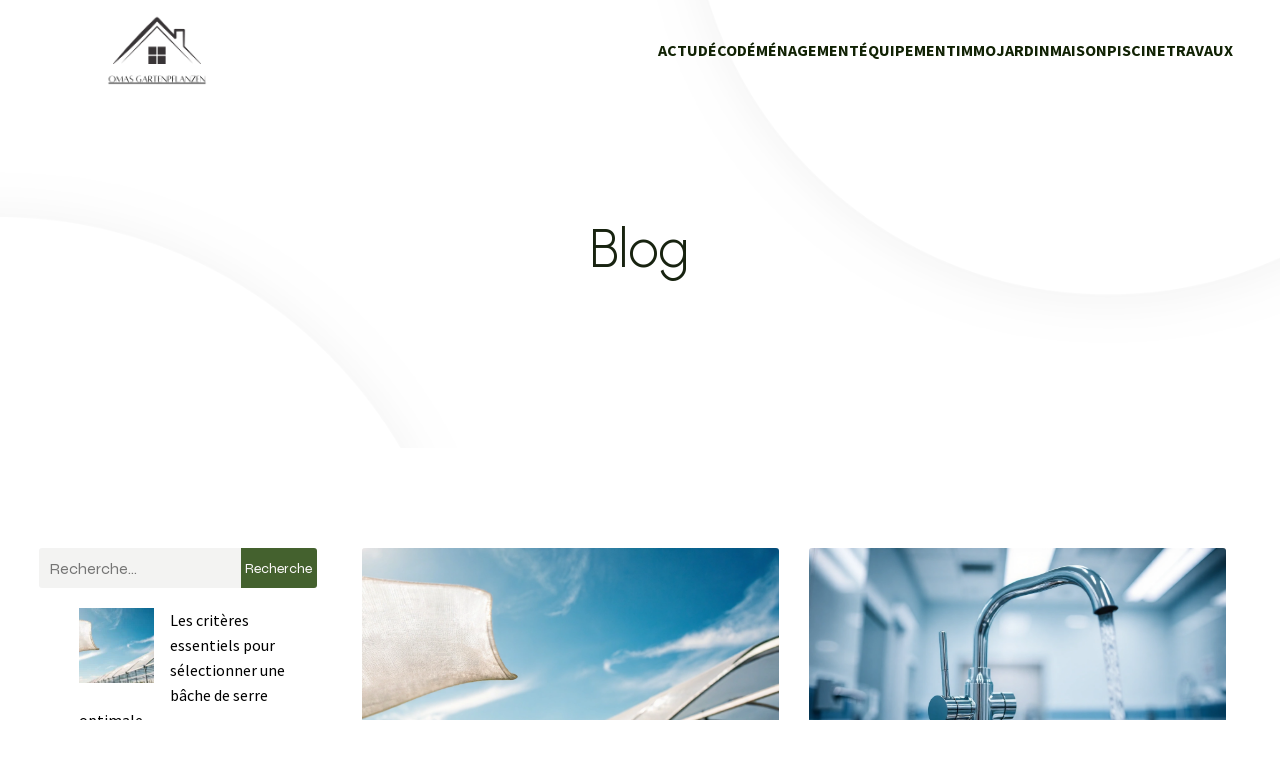

--- FILE ---
content_type: text/html; charset=UTF-8
request_url: https://omasgartenpflanzen.com/blog/
body_size: 40987
content:
<!DOCTYPE html>
<html lang="fr-FR" id="kubio">
<head>
	<meta charset="UTF-8" />
	<meta name="viewport" content="width=device-width, initial-scale=1" />
<meta name='robots' content='index, follow, max-image-preview:large, max-snippet:-1, max-video-preview:-1' />

	<!-- This site is optimized with the Yoast SEO plugin v26.2 - https://yoast.com/wordpress/plugins/seo/ -->
	<title>Blog - Omas Gartenpflanzen</title>
	<link rel="canonical" href="https://omasgartenpflanzen.com/blog/" />
	<link rel="next" href="https://omasgartenpflanzen.com/blog/page/2/" />
	<meta property="og:locale" content="fr_FR" />
	<meta property="og:type" content="article" />
	<meta property="og:title" content="Blog - Omas Gartenpflanzen" />
	<meta property="og:url" content="https://omasgartenpflanzen.com/blog/" />
	<meta property="og:site_name" content="Omas Gartenpflanzen" />
	<meta name="twitter:card" content="summary_large_image" />
	<script type="application/ld+json" class="yoast-schema-graph">{"@context":"https://schema.org","@graph":[{"@type":["WebPage","CollectionPage"],"@id":"https://omasgartenpflanzen.com/blog/","url":"https://omasgartenpflanzen.com/blog/","name":"Blog - Omas Gartenpflanzen","isPartOf":{"@id":"https://omasgartenpflanzen.com/#website"},"datePublished":"2023-10-17T12:34:28+00:00","breadcrumb":{"@id":"https://omasgartenpflanzen.com/blog/#breadcrumb"},"inLanguage":"fr-FR"},{"@type":"BreadcrumbList","@id":"https://omasgartenpflanzen.com/blog/#breadcrumb","itemListElement":[{"@type":"ListItem","position":1,"name":"Home","item":"https://omasgartenpflanzen.com/"},{"@type":"ListItem","position":2,"name":"Blog"}]},{"@type":"WebSite","@id":"https://omasgartenpflanzen.com/#website","url":"https://omasgartenpflanzen.com/","name":"Omas Gartenpflanzen","description":"&quot;Faites de votre maison un refuge.&quot;","publisher":{"@id":"https://omasgartenpflanzen.com/#organization"},"potentialAction":[{"@type":"SearchAction","target":{"@type":"EntryPoint","urlTemplate":"https://omasgartenpflanzen.com/?s={search_term_string}"},"query-input":{"@type":"PropertyValueSpecification","valueRequired":true,"valueName":"search_term_string"}}],"inLanguage":"fr-FR"},{"@type":"Organization","@id":"https://omasgartenpflanzen.com/#organization","name":"Omas Gartenpflanzen","url":"https://omasgartenpflanzen.com/","logo":{"@type":"ImageObject","inLanguage":"fr-FR","@id":"https://omasgartenpflanzen.com/#/schema/logo/image/","url":"https://omasgartenpflanzen.com/wp-content/uploads/2024/03/omasgartenpfl-e1709713649669.png","contentUrl":"https://omasgartenpflanzen.com/wp-content/uploads/2024/03/omasgartenpfl-e1709713649669.png","width":500,"height":159,"caption":"Omas Gartenpflanzen"},"image":{"@id":"https://omasgartenpflanzen.com/#/schema/logo/image/"}}]}</script>
	<!-- / Yoast SEO plugin. -->


<title>Blog - Omas Gartenpflanzen</title>
<link rel='dns-prefetch' href='//fonts.googleapis.com' />
<link rel="alternate" type="application/rss+xml" title="Omas Gartenpflanzen &raquo; Flux" href="https://omasgartenpflanzen.com/feed/" />
<link rel="alternate" type="application/rss+xml" title="Omas Gartenpflanzen &raquo; Flux des commentaires" href="https://omasgartenpflanzen.com/comments/feed/" />
					<script>
						(function(){
							var docEL = document.documentElement;
							var style = docEL.style;
							if (!("backgroundAttachment" in style)) return false;
							var oldValue = style.backgroundAttachment;
							style.backgroundAttachment = "fixed";
							var isSupported = (style.backgroundAttachment === "fixed");
							style.backgroundAttachment = oldValue;

							if(navigator.userAgent.toLowerCase().indexOf('mac') !== -1 && navigator.maxTouchPoints){
								isSupported = false;
							}

							if(!isSupported){
								console.warn('Kubio - Browser does not support attachment fix');
								document.documentElement.classList.add('kubio-attachment-fixed-support-fallback');
							}
						})()
					</script>

				<script type="text/javascript">
/* <![CDATA[ */
window._wpemojiSettings = {"baseUrl":"https:\/\/s.w.org\/images\/core\/emoji\/16.0.1\/72x72\/","ext":".png","svgUrl":"https:\/\/s.w.org\/images\/core\/emoji\/16.0.1\/svg\/","svgExt":".svg","source":{"concatemoji":"https:\/\/omasgartenpflanzen.com\/wp-includes\/js\/wp-emoji-release.min.js?ver=6.8.3"}};
/*! This file is auto-generated */
!function(s,n){var o,i,e;function c(e){try{var t={supportTests:e,timestamp:(new Date).valueOf()};sessionStorage.setItem(o,JSON.stringify(t))}catch(e){}}function p(e,t,n){e.clearRect(0,0,e.canvas.width,e.canvas.height),e.fillText(t,0,0);var t=new Uint32Array(e.getImageData(0,0,e.canvas.width,e.canvas.height).data),a=(e.clearRect(0,0,e.canvas.width,e.canvas.height),e.fillText(n,0,0),new Uint32Array(e.getImageData(0,0,e.canvas.width,e.canvas.height).data));return t.every(function(e,t){return e===a[t]})}function u(e,t){e.clearRect(0,0,e.canvas.width,e.canvas.height),e.fillText(t,0,0);for(var n=e.getImageData(16,16,1,1),a=0;a<n.data.length;a++)if(0!==n.data[a])return!1;return!0}function f(e,t,n,a){switch(t){case"flag":return n(e,"\ud83c\udff3\ufe0f\u200d\u26a7\ufe0f","\ud83c\udff3\ufe0f\u200b\u26a7\ufe0f")?!1:!n(e,"\ud83c\udde8\ud83c\uddf6","\ud83c\udde8\u200b\ud83c\uddf6")&&!n(e,"\ud83c\udff4\udb40\udc67\udb40\udc62\udb40\udc65\udb40\udc6e\udb40\udc67\udb40\udc7f","\ud83c\udff4\u200b\udb40\udc67\u200b\udb40\udc62\u200b\udb40\udc65\u200b\udb40\udc6e\u200b\udb40\udc67\u200b\udb40\udc7f");case"emoji":return!a(e,"\ud83e\udedf")}return!1}function g(e,t,n,a){var r="undefined"!=typeof WorkerGlobalScope&&self instanceof WorkerGlobalScope?new OffscreenCanvas(300,150):s.createElement("canvas"),o=r.getContext("2d",{willReadFrequently:!0}),i=(o.textBaseline="top",o.font="600 32px Arial",{});return e.forEach(function(e){i[e]=t(o,e,n,a)}),i}function t(e){var t=s.createElement("script");t.src=e,t.defer=!0,s.head.appendChild(t)}"undefined"!=typeof Promise&&(o="wpEmojiSettingsSupports",i=["flag","emoji"],n.supports={everything:!0,everythingExceptFlag:!0},e=new Promise(function(e){s.addEventListener("DOMContentLoaded",e,{once:!0})}),new Promise(function(t){var n=function(){try{var e=JSON.parse(sessionStorage.getItem(o));if("object"==typeof e&&"number"==typeof e.timestamp&&(new Date).valueOf()<e.timestamp+604800&&"object"==typeof e.supportTests)return e.supportTests}catch(e){}return null}();if(!n){if("undefined"!=typeof Worker&&"undefined"!=typeof OffscreenCanvas&&"undefined"!=typeof URL&&URL.createObjectURL&&"undefined"!=typeof Blob)try{var e="postMessage("+g.toString()+"("+[JSON.stringify(i),f.toString(),p.toString(),u.toString()].join(",")+"));",a=new Blob([e],{type:"text/javascript"}),r=new Worker(URL.createObjectURL(a),{name:"wpTestEmojiSupports"});return void(r.onmessage=function(e){c(n=e.data),r.terminate(),t(n)})}catch(e){}c(n=g(i,f,p,u))}t(n)}).then(function(e){for(var t in e)n.supports[t]=e[t],n.supports.everything=n.supports.everything&&n.supports[t],"flag"!==t&&(n.supports.everythingExceptFlag=n.supports.everythingExceptFlag&&n.supports[t]);n.supports.everythingExceptFlag=n.supports.everythingExceptFlag&&!n.supports.flag,n.DOMReady=!1,n.readyCallback=function(){n.DOMReady=!0}}).then(function(){return e}).then(function(){var e;n.supports.everything||(n.readyCallback(),(e=n.source||{}).concatemoji?t(e.concatemoji):e.wpemoji&&e.twemoji&&(t(e.twemoji),t(e.wpemoji)))}))}((window,document),window._wpemojiSettings);
/* ]]> */
</script>
<link rel='stylesheet' id='kubio-block-library-css' href='https://omasgartenpflanzen.com/wp-content/plugins/kubio-pro/build/block-library/style.css?ver=1740845421' type='text/css' media='all' />
<style id='kubio-block-library-inline-css' type='text/css'>
.kubio-shape-circles{background-image:url('https://omasgartenpflanzen.com/wp-content/plugins/kubio-pro/lib/shapes/header-shapes/circles.png')}.kubio-shape-10degree-stripes{background-image:url('https://omasgartenpflanzen.com/wp-content/plugins/kubio-pro/lib/shapes/header-shapes/10degree-stripes.png')}.kubio-shape-rounded-squares-blue{background-image:url('https://omasgartenpflanzen.com/wp-content/plugins/kubio-pro/lib/shapes/header-shapes/rounded-squares-blue.png')}.kubio-shape-many-rounded-squares-blue{background-image:url('https://omasgartenpflanzen.com/wp-content/plugins/kubio-pro/lib/shapes/header-shapes/many-rounded-squares-blue.png')}.kubio-shape-two-circles{background-image:url('https://omasgartenpflanzen.com/wp-content/plugins/kubio-pro/lib/shapes/header-shapes/two-circles.png')}.kubio-shape-circles-2{background-image:url('https://omasgartenpflanzen.com/wp-content/plugins/kubio-pro/lib/shapes/header-shapes/circles-2.png')}.kubio-shape-circles-3{background-image:url('https://omasgartenpflanzen.com/wp-content/plugins/kubio-pro/lib/shapes/header-shapes/circles-3.png')}.kubio-shape-circles-gradient{background-image:url('https://omasgartenpflanzen.com/wp-content/plugins/kubio-pro/lib/shapes/header-shapes/circles-gradient.png')}.kubio-shape-circles-white-gradient{background-image:url('https://omasgartenpflanzen.com/wp-content/plugins/kubio-pro/lib/shapes/header-shapes/circles-white-gradient.png')}.kubio-shape-waves{background-image:url('https://omasgartenpflanzen.com/wp-content/plugins/kubio-pro/lib/shapes/header-shapes/waves.png')}.kubio-shape-waves-inverted{background-image:url('https://omasgartenpflanzen.com/wp-content/plugins/kubio-pro/lib/shapes/header-shapes/waves-inverted.png')}.kubio-shape-dots{background-image:url('https://omasgartenpflanzen.com/wp-content/plugins/kubio-pro/lib/shapes/header-shapes/dots.png')}.kubio-shape-left-tilted-lines{background-image:url('https://omasgartenpflanzen.com/wp-content/plugins/kubio-pro/lib/shapes/header-shapes/left-tilted-lines.png')}.kubio-shape-right-tilted-lines{background-image:url('https://omasgartenpflanzen.com/wp-content/plugins/kubio-pro/lib/shapes/header-shapes/right-tilted-lines.png')}.kubio-shape-right-tilted-strips{background-image:url('https://omasgartenpflanzen.com/wp-content/plugins/kubio-pro/lib/shapes/header-shapes/right-tilted-strips.png')}.kubio-shape-doodle{background-image:url('https://omasgartenpflanzen.com/wp-content/plugins/kubio-pro/lib/shapes/header-shapes/doodle.png')}.kubio-shape-falling-stars{background-image:url('https://omasgartenpflanzen.com/wp-content/plugins/kubio-pro/lib/shapes/header-shapes/falling-stars.png')}.kubio-shape-grain{background-image:url('https://omasgartenpflanzen.com/wp-content/plugins/kubio-pro/lib/shapes/header-shapes/grain.png')}.kubio-shape-poly1{background-image:url('https://omasgartenpflanzen.com/wp-content/plugins/kubio-pro/lib/shapes/header-shapes/poly1.png')}.kubio-shape-poly2{background-image:url('https://omasgartenpflanzen.com/wp-content/plugins/kubio-pro/lib/shapes/header-shapes/poly2.png')}.kubio-shape-wavy-lines{background-image:url('https://omasgartenpflanzen.com/wp-content/plugins/kubio-pro/lib/shapes/header-shapes/wavy-lines.png')}

:root { --kubio-color-1:68,97,46;--kubio-color-2:210,131,166;--kubio-color-3:208,205,229;--kubio-color-4:247,243,238;--kubio-color-5:254,251,252;--kubio-color-6:24,35,16;--kubio-color-1-variant-1:127,181,86;--kubio-color-1-variant-2:86,96,78;--kubio-color-1-variant-3:68,97,46;--kubio-color-1-variant-4:49,96,13;--kubio-color-1-variant-5:8,11,5;--kubio-color-2-variant-1:209,201,204;--kubio-color-2-variant-2:210,131,166;--kubio-color-2-variant-3:209,61,127;--kubio-color-2-variant-4:124,77,98;--kubio-color-2-variant-5:39,24,31;--kubio-color-3-variant-1:208,205,229;--kubio-color-3-variant-2:141,128,228;--kubio-color-3-variant-3:74,52,228;--kubio-color-3-variant-4:130,128,143;--kubio-color-3-variant-5:53,52,58;--kubio-color-4-variant-1:247,243,238;--kubio-color-4-variant-2:246,206,155;--kubio-color-4-variant-3:246,169,73;--kubio-color-4-variant-4:161,159,156;--kubio-color-4-variant-5:76,75,74;--kubio-color-5-variant-1:254,251,252;--kubio-color-5-variant-2:253,166,195;--kubio-color-5-variant-3:168,166,167;--kubio-color-5-variant-4:253,81,139;--kubio-color-5-variant-5:83,83,83;--kubio-color-6-variant-1:140,204,93;--kubio-color-6-variant-2:82,119,54;--kubio-color-6-variant-3:30,34,27;--kubio-color-6-variant-4:24,35,16;--kubio-color-6-variant-5:17,34,4 } .has-kubio-color-1-color{color:rgb(var(--kubio-color-1))} .has-kubio-color-1-background-color{background-color:rgb(var(--kubio-color-1))} [data-kubio] .has-kubio-color-1-color{color:rgb(var(--kubio-color-1))} [data-kubio] .has-kubio-color-1-background-color{background-color:rgb(var(--kubio-color-1))} .has-kubio-color-2-color{color:rgb(var(--kubio-color-2))} .has-kubio-color-2-background-color{background-color:rgb(var(--kubio-color-2))} [data-kubio] .has-kubio-color-2-color{color:rgb(var(--kubio-color-2))} [data-kubio] .has-kubio-color-2-background-color{background-color:rgb(var(--kubio-color-2))} .has-kubio-color-3-color{color:rgb(var(--kubio-color-3))} .has-kubio-color-3-background-color{background-color:rgb(var(--kubio-color-3))} [data-kubio] .has-kubio-color-3-color{color:rgb(var(--kubio-color-3))} [data-kubio] .has-kubio-color-3-background-color{background-color:rgb(var(--kubio-color-3))} .has-kubio-color-4-color{color:rgb(var(--kubio-color-4))} .has-kubio-color-4-background-color{background-color:rgb(var(--kubio-color-4))} [data-kubio] .has-kubio-color-4-color{color:rgb(var(--kubio-color-4))} [data-kubio] .has-kubio-color-4-background-color{background-color:rgb(var(--kubio-color-4))} .has-kubio-color-5-color{color:rgb(var(--kubio-color-5))} .has-kubio-color-5-background-color{background-color:rgb(var(--kubio-color-5))} [data-kubio] .has-kubio-color-5-color{color:rgb(var(--kubio-color-5))} [data-kubio] .has-kubio-color-5-background-color{background-color:rgb(var(--kubio-color-5))} .has-kubio-color-6-color{color:rgb(var(--kubio-color-6))} .has-kubio-color-6-background-color{background-color:rgb(var(--kubio-color-6))} [data-kubio] .has-kubio-color-6-color{color:rgb(var(--kubio-color-6))} [data-kubio] .has-kubio-color-6-background-color{background-color:rgb(var(--kubio-color-6))}



#kubio .style-4JM0pKMS2yU-outer .wp-block-kubio-navigation-section__nav{animation-duration:0.5s;padding-top:0px;padding-bottom:0px;}#kubio .style-4JM0pKMS2yU-outer .h-navigation_sticky:not(.extra-1).wp-block-kubio-navigation-section__nav{background-color:#ffffff;box-shadow:0px 19px 38px 0px rgba(0, 0, 0, 0.16) ;}#kubio .style-uDYjR51vM0n-inner{text-align:center;height:auto;min-height:unset;}#kubio .style-uDYjR51vM0n-container{height:auto;min-height:unset;}#kubio .style-4N5AJwWyxcW-container{align-items:center;justify-content:center;gap:10px;--kubio-gap-fallback:10px;text-decoration:none;}#kubio .style-4N5AJwWyxcW-container .kubio-logo-image{max-height:70px;}#kubio .style-4N5AJwWyxcW-image{max-height:70px;}#kubio .style-4N5AJwWyxcW-text{font-weight:600;font-size:20px;text-decoration:none;text-transform:uppercase;color:rgba(var(--kubio-color-6),1);}#kubio .h-navigation_sticky:not(.extra-1) .style-4N5AJwWyxcW-text{color:#000000;}#kubio .style-rphlccQAqrg-inner{text-align:center;height:auto;min-height:unset;}#kubio .style-rphlccQAqrg-container{height:auto;min-height:unset;}#kubio .style-ki1wXSmgGWY-inner{text-align:center;height:auto;min-height:unset;}#kubio .style-ki1wXSmgGWY-container{height:auto;min-height:unset;}#kubio .style-IAZx6ajclnK-outer.bordered-active-item > .kubio-menu > ul > li::before,#kubio .style-IAZx6ajclnK-outer.bordered-active-item > .kubio-menu > ul > li::after{background-color:white;height:3px;}#kubio .style-IAZx6ajclnK-outer.solid-active-item > .kubio-menu > ul > li::before,#kubio .style-IAZx6ajclnK-outer.solid-active-item > .kubio-menu > ul > li::after{background-color:white;border-top-left-radius:0%;border-top-right-radius:0%;border-bottom-left-radius:0%;border-bottom-right-radius:0%;}#kubio .style-IAZx6ajclnK-outer > .kubio-menu > ul{justify-content:flex-start;gap:30px;--kubio-gap-fallback:30px;}#kubio .style-IAZx6ajclnK-outer > .kubio-menu  > ul > li > a{font-weight:700;font-size:16px;text-decoration:none;text-transform:uppercase;color:rgba(var(--kubio-color-6-variant-5),1);padding-top:10px;padding-bottom:10px;}#kubio .style-IAZx6ajclnK-outer > .kubio-menu  > ul > li > a:hover,#kubio .style-IAZx6ajclnK-outer > .kubio-menu > ul > li > a.hover{color:rgba(var(--kubio-color-1-variant-1),1);}#kubio .style-IAZx6ajclnK-outer > .kubio-menu > ul > li.current-menu-item > a,#kubio .style-IAZx6ajclnK-outer > .kubio-menu > ul > li.current_page_item > a{color:rgba(var(--kubio-color-1-variant-1),1);}#kubio .style-IAZx6ajclnK-outer > .kubio-menu  > ul > li > a > svg{padding-left:5px;padding-right:5px;}#kubio .style-IAZx6ajclnK-outer > .kubio-menu  li > ul{background-color:#ffffff;margin-left:5px;margin-right:5px;}#kubio .style-IAZx6ajclnK-outer > .kubio-menu  li > ul > li> a{font-size:14px;text-decoration:none;color:#6B7C93;padding-top:10px;padding-bottom:10px;padding-left:20px;padding-right:20px;border-bottom-color:rgba(128,128,128,.2);border-bottom-width:1px;border-bottom-style:solid;}#kubio .style-IAZx6ajclnK-outer > .kubio-menu  li > ul > li > a:hover,#kubio .style-IAZx6ajclnK-outer > .kubio-menu  li > ul > li > a.hover{background-color:#F8F8F8;}#kubio .style-IAZx6ajclnK-outer > .kubio-menu > ul > li > ul{margin-top:0px;}#kubio .style-IAZx6ajclnK-outer > .kubio-menu > ul > li > ul:before{height:0px;width:100%;}#kubio .style-8Bdpp8UC4Fb-icon{background-color:rgba(0, 0, 0, 0.1);border-top-color:black;border-top-width:0px;border-top-style:solid;border-right-color:black;border-right-width:0px;border-right-style:solid;border-bottom-color:black;border-bottom-width:0px;border-bottom-style:solid;border-left-color:black;border-left-width:0px;border-left-style:solid;border-top-left-radius:100%;border-top-right-radius:100%;border-bottom-left-radius:100%;border-bottom-right-radius:100%;fill:white;padding-top:5px;padding-bottom:5px;padding-left:5px;padding-right:5px;width:24px;height:24px;min-width:24px;min-height:24px;}.style-8Bdpp8UC4Fb-offscreen{background-color:#222B34;width:300px !important;}.style-8Bdpp8UC4Fb-offscreenOverlay{background-color:rgba(0,0,0,0.5);}#kubio .style-QgC2CpIYYnq-inner{text-align:center;height:auto;min-height:unset;}#kubio .style-QgC2CpIYYnq-container{height:auto;min-height:unset;}#kubio .style-grz0g-V8gQ1-container{align-items:center;justify-content:center;gap:10px;--kubio-gap-fallback:10px;text-decoration:none;}#kubio .style-grz0g-V8gQ1-container .kubio-logo-image{max-height:70px;}#kubio .style-grz0g-V8gQ1-image{max-height:70px;}#kubio .style-grz0g-V8gQ1-text{text-decoration:none;color:#ffffff;}#kubio .h-navigation_sticky:not(.extra-1) .style-grz0g-V8gQ1-text{color:#000000;}#kubio .style-2z92o-qu7Gu-outer > .kubio-menu > ul{--kubio-accordion-menu-offset:10px;}#kubio .style-2z92o-qu7Gu-outer > .kubio-menu  > ul > li > a{font-size:14px;text-decoration:none;color:white;padding-top:12px;padding-bottom:12px;padding-left:40px;border-top-color:#808080;border-right-color:#808080;border-bottom-color:#808080;border-bottom-width:1px;border-bottom-style:solid;border-left-color:#808080;}#kubio .style-2z92o-qu7Gu-outer > .kubio-menu  > ul > li > a > svg{padding-left:20px;padding-right:20px;}#kubio .style-2z92o-qu7Gu-outer > .kubio-menu  li > ul > li> a{font-size:14px;text-decoration:none;color:white;padding-top:12px;padding-bottom:12px;padding-left:40px;border-top-color:#808080;border-right-color:#808080;border-bottom-color:#808080;border-bottom-width:1px;border-bottom-style:solid;border-left-color:#808080;}#kubio .style-2z92o-qu7Gu-outer > .kubio-menu  li > ul > li > a > svg{padding-left:20px;padding-right:20px;}#kubio .style-4FnDdmqk5yU-inner{text-align:center;height:auto;min-height:unset;}#kubio .style-4FnDdmqk5yU-container{height:auto;min-height:unset;}#kubio .style-IeMZQB6kinv-outer{height:auto;min-height:unset;background-color:unset;background-image:none;padding-top:100px;padding-bottom:150px;}#kubio .style-Ibwb06vXS5S-inner{text-align:center;height:auto;min-height:unset;border-top-left-radius:9px;border-top-right-radius:9px;border-bottom-left-radius:9px;border-bottom-right-radius:9px;}#kubio .style-Ibwb06vXS5S-container{height:auto;min-height:unset;}#kubio .style-FwcIquvVBo-inner{text-align:center;}#kubio .style-FwcIquvVBo-container{height:auto;min-height:unset;}#kubio .style-theme-HE2LPNtfKX-inner{text-align:left;border-top-left-radius:3px;border-top-right-radius:3px;border-bottom-left-radius:3px;border-bottom-right-radius:3px;}#kubio .style-theme-HE2LPNtfKX-container{height:auto;min-height:unset;}#kubio .style-theme-ciaK61IeR-input{border-top-left-radius:3px;border-top-right-radius:0px;border-bottom-left-radius:3px;border-bottom-right-radius:0px;background-color:rgba(var(--kubio-color-6),0.05);font-family:Syne,Helvetica, Arial, Sans-Serif, serif;font-weight:400;}#kubio .style-theme-ciaK61IeR-button{border-top-width:0px;border-top-style:none;border-right-width:0px;border-right-style:none;border-bottom-width:0px;border-bottom-style:none;border-left-width:0px;border-left-style:none;border-top-left-radius:0px;border-top-right-radius:3px;border-bottom-left-radius:0px;border-bottom-right-radius:3px;background-color:rgba(var(--kubio-color-1),1);font-family:Syne,Helvetica, Arial, Sans-Serif, serif;font-weight:400;font-size:14px;letter-spacing:0px;text-transform:none;color:rgba(var(--kubio-color-5),1);width:80px;}#kubio .style-theme-ciaK61IeR-button:hover{background-color:rgba(var(--kubio-color-6),1);}#kubio .style-theme-ciaK61IeR-icon{fill:rgba(var(--kubio-color-5),1);width:20px;height:20px;min-width:20px;min-height:20px;}#kubio .style-CUU--JKef-widget-box a{color:#000000;}#kubio .style-CUU--JKef-widget-box a:hover{color:#0000ff;}#kubio .style-CUU--JKef-widget-box li{padding-bottom:20px;}#kubio .style-kxeqsSpdy-n-inner{text-align:center;}#kubio .style-kxeqsSpdy-n-container{height:auto;min-height:unset;}#kubio .style-fx1L_l5Ny--inner{margin-top:0px;margin-bottom:0px;margin-left:0px;margin-right:0px;box-shadow:none;padding-bottom:3em;text-align:left;}#kubio .style-fx1L_l5Ny--container{height:auto;min-height:unset;}#kubio .style-6duco09NdG-container{border-top-left-radius:3px;border-top-right-radius:3px;border-bottom-left-radius:3px;border-bottom-right-radius:3px;background-color:rgba(var(--kubio-color-4),1);text-align:center;height:300px;}#kubio .style-6duco09NdG-image{object-position:top center;object-fit:cover;}#kubio .style-T2yqalWyM-metaDataContainer{justify-content:flex-start;}#kubio .style-T2yqalWyM-metaDataContainer a{font-family:Syne,Helvetica, Arial, Sans-Serif, serif;font-weight:400;font-size:12px;letter-spacing:1px;color:rgba(var(--kubio-color-6),0.5);}#kubio .style-T2yqalWyM-metaDataContainer a:hover{color:rgba(var(--kubio-color-1),1);}#kubio .style-T2yqalWyM-metaDataContainer .metadata-prefix{font-family:Syne,Helvetica, Arial, Sans-Serif, serif;font-weight:400;font-size:12px;letter-spacing:1px;}#kubio .style-T2yqalWyM-metaDataContainer .metadata-suffix{font-family:Syne,Helvetica, Arial, Sans-Serif, serif;font-weight:400;font-size:12px;letter-spacing:1px;}#kubio .style-T2yqalWyM-metaDataContainer .h-svg-icon{width:20px;height:20px;margin-right:5px;}#kubio .style-T2yqalWyM-metaDataContainer .metadata-separator{padding-left:5px;padding-right:5px;}#kubio p.wp-block.style-yndIzn0LAb-container,#kubio h1.wp-block.style-yndIzn0LAb-container,#kubio h2.wp-block.style-yndIzn0LAb-container,#kubio h3.wp-block.style-yndIzn0LAb-container,#kubio h4.wp-block.style-yndIzn0LAb-container,#kubio h5.wp-block.style-yndIzn0LAb-container,#kubio h6.wp-block.style-yndIzn0LAb-container{text-align:left;padding-top:15px;font-size:1.5em;}#kubio a.style-yndIzn0LAb-link{text-decoration:none;}#kubio .style-fVTtKcA3Zp-text{text-align:justify;font-family:Syne,Helvetica, Arial, Sans-Serif, serif;font-weight:400;font-size:16px;line-height:1.4;}#kubio .style-tBYU0uM8Xx-inner{text-align:center;}#kubio .style-tBYU0uM8Xx-container{text-align:left;height:auto;min-height:unset;}#kubio .style-P2OarhUKUK-inner{text-align:center;}#kubio .style-P2OarhUKUK-container{text-align:center;height:auto;min-height:unset;}#kubio .style-tRiQFlrj8q-outer{text-align:center;}#kubio .style-tRiQFlrj8q-outer .page-numbers{padding-left:5px;padding-right:5px;font-family:Syncopate,Helvetica, Arial, Sans-Serif, serif;font-weight:400;font-size:14px;}#kubio .style-tRiQFlrj8q-outer .page-numbers:not(.current):not(.dots){color:rgba(var(--kubio-color-6-variant-4),1);background-color:rgba(var(--kubio-color-5),0);border-top-left-radius:3px;border-top-right-radius:3px;border-bottom-left-radius:3px;border-bottom-right-radius:3px;padding-top:2px;padding-bottom:2px;padding-left:4px;padding-right:4px;}#kubio .style-tRiQFlrj8q-outer .page-numbers:not(.current):not(.dots):hover{color:rgba(var(--kubio-color-1),1);}#kubio .style-tRiQFlrj8q-outer .page-numbers.current{background-color:rgba(var(--kubio-color-5),0);color:rgba(var(--kubio-color-1),1);padding-top:2px;padding-bottom:2px;padding-left:4px;padding-right:4px;border-top-left-radius:0px;border-top-right-radius:0px;border-bottom-left-radius:0px;border-bottom-right-radius:0px;}#kubio .style-tRiQFlrj8q-outer .page-numbers.current:hover{border-top-color:rgba(var(--kubio-color-1),1);border-right-color:rgba(var(--kubio-color-1),1);border-bottom-color:rgba(var(--kubio-color-1),1);border-left-color:rgba(var(--kubio-color-1),1);}#kubio .style-tRiQFlrj8q-outer .page-numbers.dots{font-weight:300;}#kubio .style-2nd5yuWmz9-inner{text-align:center;}#kubio .style-2nd5yuWmz9-container{text-align:right;height:auto;min-height:unset;}#kubio .style-ACSe8L2gsX-outer a.style-ACSe8L2gsX-link{font-weight:600;font-size:12px;line-height:1;letter-spacing:1px;text-decoration:none;color:rgba(var(--kubio-color-5),1);padding-top:12px;padding-bottom:12px;padding-left:24px;padding-right:24px;border-top-left-radius:3px;border-top-right-radius:3px;border-bottom-left-radius:3px;border-bottom-right-radius:3px;background-color:rgba(var(--kubio-color-1),1);justify-content:center;}#kubio .style-ACSe8L2gsX-outer a.style-ACSe8L2gsX-link:hover{border-top-color:rgba(var(--kubio-color-6-variant-4),1);border-right-color:rgba(var(--kubio-color-6-variant-4),1);border-bottom-color:rgba(var(--kubio-color-6-variant-4),1);border-left-color:rgba(var(--kubio-color-6-variant-4),1);background-color:rgba(var(--kubio-color-6),1);}#kubio a.style-ACSe8L2gsX-link .style-ACSe8L2gsX-icon{margin-left:10px;margin-right:0px;width:12px;height:12px;min-width:12px;min-height:12px;}#kubio .style-vP0mYzy99sE-outer{padding-top:0px;padding-bottom:0px;background-color:rgba(var(--kubio-color-5),1);}#kubio .style-vP0mYzy99sE-outer a,#kubio .style-vP0mYzy99sE-outer a[data-kubio]{color:rgba(var(--kubio-color-1),1);}#kubio .style-vP0mYzy99sE-outer a:hover,#kubio .style-vP0mYzy99sE-outer a[data-kubio]:hover{color:rgba(var(--kubio-color-1-variant-2),1);}#kubio .style-nJpox2eRXHV-inner{text-align:left;}#kubio .style-nJpox2eRXHV-container{text-align:center;height:auto;min-height:unset;}#kubio .style-2JLGlr-2Vu-outer.bordered-active-item > .kubio-menu > ul > li::before,#kubio .style-2JLGlr-2Vu-outer.bordered-active-item > .kubio-menu > ul > li::after{background-color:rgba(var(--kubio-color-1),1);height:3px;}#kubio .style-2JLGlr-2Vu-outer.solid-active-item > .kubio-menu > ul > li::before,#kubio .style-2JLGlr-2Vu-outer.solid-active-item > .kubio-menu > ul > li::after{background-color:white;border-top-left-radius:0%;border-top-right-radius:0%;border-bottom-left-radius:0%;border-bottom-right-radius:0%;}#kubio .style-2JLGlr-2Vu-outer > .kubio-menu > ul{justify-content:flex-end;gap:40px;--kubio-gap-fallback:40px;}#kubio .style-2JLGlr-2Vu-outer > .kubio-menu  > ul > li > a{font-weight:400;font-size:16px;line-height:1.5em;letter-spacing:0px;text-decoration:none;text-transform:none;color:rgba(var(--kubio-color-5-variant-5),1);padding-top:10px;padding-bottom:10px;padding-left:0px;padding-right:0px;}#kubio .style-2JLGlr-2Vu-outer > .kubio-menu  > ul > li > a > svg{padding-left:5px;padding-right:5px;}#kubio .style-2JLGlr-2Vu-outer > .kubio-menu  li > ul{background-color:#ffffff;margin-left:5px;margin-right:5px;box-shadow:0px 0px 5px 2px rgba(0, 0, 0, 0.04) ;}#kubio .style-2JLGlr-2Vu-outer > .kubio-menu  li > ul > li> a{font-size:14px;text-decoration:none;color:rgba(var(--kubio-color-6-variant-3),1);padding-top:10px;padding-bottom:10px;padding-left:20px;padding-right:20px;border-bottom-color:rgba(128,128,128,.2);border-bottom-width:1px;border-bottom-style:solid;background-color:rgb(255, 255, 255);}#kubio .style-2JLGlr-2Vu-outer > .kubio-menu  li > ul > li > a:hover,#kubio .style-2JLGlr-2Vu-outer > .kubio-menu  li > ul > li > a.hover{color:rgb(255, 255, 255);background-color:rgba(var(--kubio-color-1),1);}#kubio .style-2JLGlr-2Vu-outer > .kubio-menu li > ul > li.current-menu-item > a,#kubio .style-2JLGlr-2Vu-outer > .kubio-menu  li > ul > li.current_page_item > a{color:rgb(255, 255, 255);background-color:rgba(var(--kubio-color-1),1);}#kubio .style-2JLGlr-2Vu-outer > .kubio-menu > ul > li > ul{margin-top:0px;}#kubio .style-2JLGlr-2Vu-outer > .kubio-menu > ul > li > ul:before{height:0px;width:100%;}#kubio .style-local-5-container{flex:0 0 auto;ms-flex:0 0 auto;width:auto;max-width:100%;}#kubio .style-local-7-container{flex:1 1 0;ms-flex:1 1 0%;max-width:100%;}#kubio .style-local-8-container{flex:0 0 auto;ms-flex:0 0 auto;width:auto;max-width:100%;}#kubio .style-local-14-container{flex:0 0 auto;-ms-flex:0 0 auto;}#kubio .style-local-19-container{flex:0 0 auto;-ms-flex:0 0 auto;}#kubio .style-local-23-container{width:70%;flex:0 0 auto;-ms-flex:0 0 auto;}#kubio .style-local-27-container{width:25%;flex:0 0 auto;-ms-flex:0 0 auto;}#kubio .style-local-30-container{width:100%;flex:0 0 auto;-ms-flex:0 0 auto;}#kubio .style-local-32-container{flex:1 1 0;ms-flex:1 1 0%;max-width:100%;}#kubio .style-local-35-container{flex:0 0 auto;-ms-flex:0 0 auto;}#kubio .style-local-40-container{flex:0 0 auto;-ms-flex:0 0 auto;}#kubio .style-local-45-container{flex:0 0 auto;-ms-flex:0 0 auto;}#kubio .style-local-50-container{flex:0 0 auto;-ms-flex:0 0 auto;}#kubio .style-local-55-container{flex:0 0 auto;-ms-flex:0 0 auto;}#kubio .style-local-60-container{flex:0 0 auto;-ms-flex:0 0 auto;}#kubio .style-local-65-container{flex:0 0 auto;-ms-flex:0 0 auto;}#kubio .style-local-70-container{flex:0 0 auto;-ms-flex:0 0 auto;}#kubio .style-local-75-container{flex:0 0 auto;-ms-flex:0 0 auto;}#kubio .style-local-80-container{flex:0 0 auto;-ms-flex:0 0 auto;}#kubio .style-local-85-container{flex:0 0 auto;-ms-flex:0 0 auto;}#kubio .style-local-90-container{flex:0 0 auto;-ms-flex:0 0 auto;}#kubio .style-local-95-container{flex:0 0 auto;-ms-flex:0 0 auto;}#kubio .style-local-100-container{flex:0 0 auto;-ms-flex:0 0 auto;}#kubio .style-local-105-container{flex:0 0 auto;-ms-flex:0 0 auto;}#kubio .style-local-110-container{flex:0 0 auto;-ms-flex:0 0 auto;}#kubio .style-local-115-container{flex:0 0 auto;-ms-flex:0 0 auto;}#kubio .style-local-120-container{flex:0 0 auto;-ms-flex:0 0 auto;}#kubio .style-local-125-container{flex:0 0 auto;-ms-flex:0 0 auto;}#kubio .style-local-130-container{flex:0 0 auto;-ms-flex:0 0 auto;}#kubio .style-local-135-container{flex:0 0 auto;-ms-flex:0 0 auto;}#kubio .style-local-140-container{flex:0 0 auto;-ms-flex:0 0 auto;}#kubio .style-local-145-container{flex:0 0 auto;-ms-flex:0 0 auto;}#kubio .style-local-150-container{flex:0 0 auto;-ms-flex:0 0 auto;}#kubio .style-local-155-container{flex:0 0 auto;-ms-flex:0 0 auto;}#kubio .style-local-160-container{flex:0 0 auto;-ms-flex:0 0 auto;}#kubio .style-local-165-container{flex:0 0 auto;-ms-flex:0 0 auto;}#kubio .style-local-170-container{flex:0 0 auto;-ms-flex:0 0 auto;}#kubio .style-local-175-container{flex:0 0 auto;-ms-flex:0 0 auto;}#kubio .style-local-180-container{flex:0 0 auto;-ms-flex:0 0 auto;}#kubio .style-local-185-container{flex:0 0 auto;-ms-flex:0 0 auto;}#kubio .style-local-190-container{flex:0 0 auto;-ms-flex:0 0 auto;}#kubio .style-local-195-container{flex:0 0 auto;-ms-flex:0 0 auto;}#kubio .style-local-200-container{flex:0 0 auto;-ms-flex:0 0 auto;}#kubio .style-local-205-container{flex:0 0 auto;-ms-flex:0 0 auto;}#kubio .style-local-210-container{flex:0 0 auto;-ms-flex:0 0 auto;}#kubio .style-local-215-container{flex:0 0 auto;-ms-flex:0 0 auto;}#kubio .style-local-220-container{flex:0 0 auto;-ms-flex:0 0 auto;}#kubio .style-local-225-container{flex:0 0 auto;-ms-flex:0 0 auto;}#kubio .style-local-230-container{flex:0 0 auto;-ms-flex:0 0 auto;}#kubio .style-local-235-container{flex:0 0 auto;-ms-flex:0 0 auto;}#kubio .style-local-240-container{flex:0 0 auto;-ms-flex:0 0 auto;}#kubio .style-local-245-container{flex:0 0 auto;-ms-flex:0 0 auto;}#kubio .style-local-250-container{flex:0 0 auto;-ms-flex:0 0 auto;}#kubio .style-local-255-container{flex:0 0 auto;-ms-flex:0 0 auto;}#kubio .style-local-260-container{flex:0 0 auto;-ms-flex:0 0 auto;}#kubio .style-local-265-container{flex:0 0 auto;-ms-flex:0 0 auto;}#kubio .style-local-270-container{flex:0 0 auto;-ms-flex:0 0 auto;}#kubio .style-local-275-container{flex:0 0 auto;-ms-flex:0 0 auto;}#kubio .style-local-280-container{flex:0 0 auto;-ms-flex:0 0 auto;}#kubio .style-local-285-container{flex:0 0 auto;-ms-flex:0 0 auto;}#kubio .style-local-290-container{flex:0 0 auto;-ms-flex:0 0 auto;}#kubio .style-local-295-container{flex:0 0 auto;-ms-flex:0 0 auto;}#kubio .style-local-300-container{flex:0 0 auto;-ms-flex:0 0 auto;}#kubio .style-local-305-container{flex:0 0 auto;-ms-flex:0 0 auto;}#kubio .style-local-310-container{flex:0 0 auto;-ms-flex:0 0 auto;}#kubio .style-local-315-container{flex:0 0 auto;-ms-flex:0 0 auto;}#kubio .style-local-320-container{flex:0 0 auto;-ms-flex:0 0 auto;}#kubio .style-local-325-container{flex:0 0 auto;-ms-flex:0 0 auto;}#kubio .style-local-330-container{flex:0 0 auto;-ms-flex:0 0 auto;}#kubio .style-local-335-container{flex:0 0 auto;-ms-flex:0 0 auto;}#kubio .style-local-340-container{flex:0 0 auto;-ms-flex:0 0 auto;}#kubio .style-local-345-container{flex:0 0 auto;-ms-flex:0 0 auto;}#kubio .style-local-350-container{flex:0 0 auto;-ms-flex:0 0 auto;}#kubio .style-local-355-container{flex:0 0 auto;-ms-flex:0 0 auto;}#kubio .style-local-360-container{flex:0 0 auto;-ms-flex:0 0 auto;}#kubio .style-local-365-container{flex:0 0 auto;-ms-flex:0 0 auto;}#kubio .style-local-370-container{flex:0 0 auto;-ms-flex:0 0 auto;}#kubio .style-local-375-container{flex:0 0 auto;-ms-flex:0 0 auto;}#kubio .style-local-380-container{flex:0 0 auto;-ms-flex:0 0 auto;}#kubio .style-local-385-container{flex:0 0 auto;-ms-flex:0 0 auto;}#kubio .style-local-390-container{flex:0 0 auto;-ms-flex:0 0 auto;}#kubio .style-local-395-container{flex:0 0 auto;-ms-flex:0 0 auto;}#kubio .style-local-400-container{flex:0 0 auto;-ms-flex:0 0 auto;}#kubio .style-local-405-container{flex:0 0 auto;-ms-flex:0 0 auto;}#kubio .style-local-410-container{flex:0 0 auto;-ms-flex:0 0 auto;}#kubio .style-local-415-container{flex:0 0 auto;-ms-flex:0 0 auto;}#kubio .style-local-420-container{flex:0 0 auto;-ms-flex:0 0 auto;}#kubio .style-local-425-container{flex:0 0 auto;-ms-flex:0 0 auto;}#kubio .style-local-430-container{flex:0 0 auto;-ms-flex:0 0 auto;}#kubio .style-local-435-container{flex:0 0 auto;-ms-flex:0 0 auto;}#kubio .style-local-440-container{flex:0 0 auto;-ms-flex:0 0 auto;}#kubio .style-local-445-container{flex:0 0 auto;-ms-flex:0 0 auto;}#kubio .style-local-450-container{flex:0 0 auto;-ms-flex:0 0 auto;}#kubio .style-local-455-container{flex:0 0 auto;-ms-flex:0 0 auto;}#kubio .style-local-460-container{flex:0 0 auto;-ms-flex:0 0 auto;}#kubio .style-local-465-container{flex:0 0 auto;-ms-flex:0 0 auto;}#kubio .style-local-470-container{flex:0 0 auto;-ms-flex:0 0 auto;}#kubio .style-local-475-container{flex:0 0 auto;-ms-flex:0 0 auto;}#kubio .style-local-480-container{flex:0 0 auto;-ms-flex:0 0 auto;}#kubio .style-local-485-container{flex:0 0 auto;-ms-flex:0 0 auto;}#kubio .style-local-490-container{flex:0 0 auto;-ms-flex:0 0 auto;}#kubio .style-local-495-container{flex:0 0 auto;-ms-flex:0 0 auto;}#kubio .style-local-500-container{flex:0 0 auto;-ms-flex:0 0 auto;}#kubio .style-local-505-container{flex:0 0 auto;-ms-flex:0 0 auto;}#kubio .style-local-510-container{flex:0 0 auto;-ms-flex:0 0 auto;}#kubio .style-local-515-container{flex:0 0 auto;-ms-flex:0 0 auto;}#kubio .style-local-520-container{flex:0 0 auto;-ms-flex:0 0 auto;}#kubio .style-local-525-container{flex:0 0 auto;-ms-flex:0 0 auto;}#kubio .style-local-530-container{flex:0 0 auto;-ms-flex:0 0 auto;}#kubio .style-local-535-container{flex:0 0 auto;-ms-flex:0 0 auto;}#kubio .style-local-541-container{flex:0 0 auto;ms-flex:0 0 auto;width:auto;max-width:100%;}#kubio .style-local-543-container{flex:1 1 0;ms-flex:1 1 0%;max-width:100%;}#kubio .style-local-545-container{flex:0 0 auto;ms-flex:0 0 auto;width:auto;max-width:100%;}#kubio .style-local-550-container{flex:0 0 auto;-ms-flex:0 0 auto;}#kubio .style-local-552-container{flex:0 0 auto;-ms-flex:0 0 auto;}body .style-fx1L_l5Ny--container > * > .h-y-container > *:not(:last-child){margin-bottom:5px;}body .style-fx1L_l5Ny--container > * > .h-y-container > *:not(:last-child){margin-bottom:5px;}body .style-fx1L_l5Ny--container > * > .h-y-container > *:not(:last-child){margin-bottom:5px;}body .style-fx1L_l5Ny--container > * > .h-y-container > *:not(:last-child){margin-bottom:5px;}body .style-fx1L_l5Ny--container > * > .h-y-container > *:not(:last-child){margin-bottom:5px;}body .style-fx1L_l5Ny--container > * > .h-y-container > *:not(:last-child){margin-bottom:5px;}body .style-fx1L_l5Ny--container > * > .h-y-container > *:not(:last-child){margin-bottom:5px;}body .style-fx1L_l5Ny--container > * > .h-y-container > *:not(:last-child){margin-bottom:5px;}body .style-fx1L_l5Ny--container > * > .h-y-container > *:not(:last-child){margin-bottom:5px;}body .style-fx1L_l5Ny--container > * > .h-y-container > *:not(:last-child){margin-bottom:5px;}body .style-fx1L_l5Ny--container > * > .h-y-container > *:not(:last-child){margin-bottom:5px;}body .style-fx1L_l5Ny--container > * > .h-y-container > *:not(:last-child){margin-bottom:5px;}body .style-fx1L_l5Ny--container > * > .h-y-container > *:not(:last-child){margin-bottom:5px;}body .style-fx1L_l5Ny--container > * > .h-y-container > *:not(:last-child){margin-bottom:5px;}body .style-fx1L_l5Ny--container > * > .h-y-container > *:not(:last-child){margin-bottom:5px;}body .style-fx1L_l5Ny--container > * > .h-y-container > *:not(:last-child){margin-bottom:5px;}body .style-fx1L_l5Ny--container > * > .h-y-container > *:not(:last-child){margin-bottom:5px;}body .style-fx1L_l5Ny--container > * > .h-y-container > *:not(:last-child){margin-bottom:5px;}body .style-fx1L_l5Ny--container > * > .h-y-container > *:not(:last-child){margin-bottom:5px;}body .style-fx1L_l5Ny--container > * > .h-y-container > *:not(:last-child){margin-bottom:5px;}body .style-fx1L_l5Ny--container > * > .h-y-container > *:not(:last-child){margin-bottom:5px;}body .style-fx1L_l5Ny--container > * > .h-y-container > *:not(:last-child){margin-bottom:5px;}body .style-fx1L_l5Ny--container > * > .h-y-container > *:not(:last-child){margin-bottom:5px;}body .style-fx1L_l5Ny--container > * > .h-y-container > *:not(:last-child){margin-bottom:5px;}body .style-fx1L_l5Ny--container > * > .h-y-container > *:not(:last-child){margin-bottom:5px;}body .style-fx1L_l5Ny--container > * > .h-y-container > *:not(:last-child){margin-bottom:5px;}body .style-fx1L_l5Ny--container > * > .h-y-container > *:not(:last-child){margin-bottom:5px;}body .style-fx1L_l5Ny--container > * > .h-y-container > *:not(:last-child){margin-bottom:5px;}body .style-fx1L_l5Ny--container > * > .h-y-container > *:not(:last-child){margin-bottom:5px;}body .style-fx1L_l5Ny--container > * > .h-y-container > *:not(:last-child){margin-bottom:5px;}body .style-fx1L_l5Ny--container > * > .h-y-container > *:not(:last-child){margin-bottom:5px;}body .style-fx1L_l5Ny--container > * > .h-y-container > *:not(:last-child){margin-bottom:5px;}body .style-fx1L_l5Ny--container > * > .h-y-container > *:not(:last-child){margin-bottom:5px;}body .style-fx1L_l5Ny--container > * > .h-y-container > *:not(:last-child){margin-bottom:5px;}body .style-fx1L_l5Ny--container > * > .h-y-container > *:not(:last-child){margin-bottom:5px;}body .style-fx1L_l5Ny--container > * > .h-y-container > *:not(:last-child){margin-bottom:5px;}body .style-fx1L_l5Ny--container > * > .h-y-container > *:not(:last-child){margin-bottom:5px;}body .style-fx1L_l5Ny--container > * > .h-y-container > *:not(:last-child){margin-bottom:5px;}body .style-fx1L_l5Ny--container > * > .h-y-container > *:not(:last-child){margin-bottom:5px;}body .style-fx1L_l5Ny--container > * > .h-y-container > *:not(:last-child){margin-bottom:5px;}body .style-fx1L_l5Ny--container > * > .h-y-container > *:not(:last-child){margin-bottom:5px;}body .style-fx1L_l5Ny--container > * > .h-y-container > *:not(:last-child){margin-bottom:5px;}body .style-fx1L_l5Ny--container > * > .h-y-container > *:not(:last-child){margin-bottom:5px;}body .style-fx1L_l5Ny--container > * > .h-y-container > *:not(:last-child){margin-bottom:5px;}body .style-fx1L_l5Ny--container > * > .h-y-container > *:not(:last-child){margin-bottom:5px;}body .style-fx1L_l5Ny--container > * > .h-y-container > *:not(:last-child){margin-bottom:5px;}body .style-fx1L_l5Ny--container > * > .h-y-container > *:not(:last-child){margin-bottom:5px;}body .style-fx1L_l5Ny--container > * > .h-y-container > *:not(:last-child){margin-bottom:5px;}body .style-fx1L_l5Ny--container > * > .h-y-container > *:not(:last-child){margin-bottom:5px;}body .style-fx1L_l5Ny--container > * > .h-y-container > *:not(:last-child){margin-bottom:5px;}body .style-fx1L_l5Ny--container > * > .h-y-container > *:not(:last-child){margin-bottom:5px;}body .style-fx1L_l5Ny--container > * > .h-y-container > *:not(:last-child){margin-bottom:5px;}body .style-fx1L_l5Ny--container > * > .h-y-container > *:not(:last-child){margin-bottom:5px;}body .style-fx1L_l5Ny--container > * > .h-y-container > *:not(:last-child){margin-bottom:5px;}body .style-fx1L_l5Ny--container > * > .h-y-container > *:not(:last-child){margin-bottom:5px;}body .style-fx1L_l5Ny--container > * > .h-y-container > *:not(:last-child){margin-bottom:5px;}body .style-fx1L_l5Ny--container > * > .h-y-container > *:not(:last-child){margin-bottom:5px;}body .style-fx1L_l5Ny--container > * > .h-y-container > *:not(:last-child){margin-bottom:5px;}body .style-fx1L_l5Ny--container > * > .h-y-container > *:not(:last-child){margin-bottom:5px;}body .style-fx1L_l5Ny--container > * > .h-y-container > *:not(:last-child){margin-bottom:5px;}body .style-fx1L_l5Ny--container > * > .h-y-container > *:not(:last-child){margin-bottom:5px;}body .style-fx1L_l5Ny--container > * > .h-y-container > *:not(:last-child){margin-bottom:5px;}body .style-fx1L_l5Ny--container > * > .h-y-container > *:not(:last-child){margin-bottom:5px;}body .style-fx1L_l5Ny--container > * > .h-y-container > *:not(:last-child){margin-bottom:5px;}body .style-fx1L_l5Ny--container > * > .h-y-container > *:not(:last-child){margin-bottom:5px;}body .style-fx1L_l5Ny--container > * > .h-y-container > *:not(:last-child){margin-bottom:5px;}body .style-fx1L_l5Ny--container > * > .h-y-container > *:not(:last-child){margin-bottom:5px;}body .style-fx1L_l5Ny--container > * > .h-y-container > *:not(:last-child){margin-bottom:5px;}body .style-fx1L_l5Ny--container > * > .h-y-container > *:not(:last-child){margin-bottom:5px;}body .style-fx1L_l5Ny--container > * > .h-y-container > *:not(:last-child){margin-bottom:5px;}body .style-fx1L_l5Ny--container > * > .h-y-container > *:not(:last-child){margin-bottom:5px;}body .style-fx1L_l5Ny--container > * > .h-y-container > *:not(:last-child){margin-bottom:5px;}body .style-fx1L_l5Ny--container > * > .h-y-container > *:not(:last-child){margin-bottom:5px;}body .style-fx1L_l5Ny--container > * > .h-y-container > *:not(:last-child){margin-bottom:5px;}body .style-fx1L_l5Ny--container > * > .h-y-container > *:not(:last-child){margin-bottom:5px;}body .style-fx1L_l5Ny--container > * > .h-y-container > *:not(:last-child){margin-bottom:5px;}body .style-fx1L_l5Ny--container > * > .h-y-container > *:not(:last-child){margin-bottom:5px;}body .style-fx1L_l5Ny--container > * > .h-y-container > *:not(:last-child){margin-bottom:5px;}body .style-fx1L_l5Ny--container > * > .h-y-container > *:not(:last-child){margin-bottom:5px;}body .style-fx1L_l5Ny--container > * > .h-y-container > *:not(:last-child){margin-bottom:5px;}body .style-fx1L_l5Ny--container > * > .h-y-container > *:not(:last-child){margin-bottom:5px;}body .style-fx1L_l5Ny--container > * > .h-y-container > *:not(:last-child){margin-bottom:5px;}body .style-fx1L_l5Ny--container > * > .h-y-container > *:not(:last-child){margin-bottom:5px;}body .style-fx1L_l5Ny--container > * > .h-y-container > *:not(:last-child){margin-bottom:5px;}body .style-fx1L_l5Ny--container > * > .h-y-container > *:not(:last-child){margin-bottom:5px;}body .style-fx1L_l5Ny--container > * > .h-y-container > *:not(:last-child){margin-bottom:5px;}body .style-fx1L_l5Ny--container > * > .h-y-container > *:not(:last-child){margin-bottom:5px;}body .style-fx1L_l5Ny--container > * > .h-y-container > *:not(:last-child){margin-bottom:5px;}body .style-fx1L_l5Ny--container > * > .h-y-container > *:not(:last-child){margin-bottom:5px;}body .style-fx1L_l5Ny--container > * > .h-y-container > *:not(:last-child){margin-bottom:5px;}body .style-fx1L_l5Ny--container > * > .h-y-container > *:not(:last-child){margin-bottom:5px;}body .style-fx1L_l5Ny--container > * > .h-y-container > *:not(:last-child){margin-bottom:5px;}body .style-fx1L_l5Ny--container > * > .h-y-container > *:not(:last-child){margin-bottom:5px;}body .style-fx1L_l5Ny--container > * > .h-y-container > *:not(:last-child){margin-bottom:5px;}body .style-fx1L_l5Ny--container > * > .h-y-container > *:not(:last-child){margin-bottom:5px;}body .style-fx1L_l5Ny--container > * > .h-y-container > *:not(:last-child){margin-bottom:5px;}body .style-fx1L_l5Ny--container > * > .h-y-container > *:not(:last-child){margin-bottom:5px;}body .style-fx1L_l5Ny--container > * > .h-y-container > *:not(:last-child){margin-bottom:5px;}body .style-fx1L_l5Ny--container > * > .h-y-container > *:not(:last-child){margin-bottom:5px;}body .style-fx1L_l5Ny--container > * > .h-y-container > *:not(:last-child){margin-bottom:5px;}body .style-fx1L_l5Ny--container > * > .h-y-container > *:not(:last-child){margin-bottom:5px;}.h-y-container > *:not(:last-child),.h-x-container-inner > *{margin-bottom:20px;}.h-x-container-inner,.h-column__content > .h-x-container > *:last-child,.h-y-container > .kubio-block-inserter{margin-bottom:-20px;}.h-x-container-inner{margin-left:-10px;margin-right:-10px;}.h-x-container-inner > *{padding-left:10px;padding-right:10px;}[data-kubio] a:not([class*=wp-block-button]),.with-kubio-global-style a:not([class*=wp-block-button]),a:not([class*=wp-block-button])[data-kubio],.wp-block-woocommerce-mini-cart-contents a:not([class*=wp-block-button]){font-family:Source Sans Pro,Helvetica, Arial, Sans-Serif, serif;font-weight:400;font-size:1em;line-height:1.5;text-decoration:none;color:#0000ff;}[data-kubio] a:not([class*=wp-block-button]):hover,.with-kubio-global-style a:not([class*=wp-block-button]):hover,a:not([class*=wp-block-button])[data-kubio]:hover,.wp-block-woocommerce-mini-cart-contents a:not([class*=wp-block-button]):hover{color:#0000ff;}[data-kubio] h1,.with-kubio-global-style h1,h1[data-kubio],.wp-block-woocommerce-mini-cart-contents h1{font-family:Urbanist,Helvetica, Arial, Sans-Serif, serif;font-weight:300;font-size:3.375em;line-height:1.26;text-transform:none;color:rgba(var(--kubio-color-6),1);}[data-kubio] h2,.with-kubio-global-style h2,h2[data-kubio],.wp-block-woocommerce-mini-cart-contents h2{font-family:Urbanist,Helvetica, Arial, Sans-Serif, serif;font-weight:600;font-size:2.5em;line-height:1.143;text-transform:none;color:rgba(var(--kubio-color-6),1);}[data-kubio] h3,.with-kubio-global-style h3,h3[data-kubio],.wp-block-woocommerce-mini-cart-contents h3{font-family:Urbanist,Helvetica, Arial, Sans-Serif, serif;font-weight:500;font-size:2em;line-height:1.25;text-transform:none;color:rgba(var(--kubio-color-6),1);}[data-kubio] h4,.with-kubio-global-style h4,h4[data-kubio],.wp-block-woocommerce-mini-cart-contents h4{font-family:Urbanist,Helvetica, Arial, Sans-Serif, serif;font-weight:600;font-size:1.5em;line-height:1.6;text-transform:none;color:rgba(var(--kubio-color-6),1);}[data-kubio] h5,.with-kubio-global-style h5,h5[data-kubio],.wp-block-woocommerce-mini-cart-contents h5{font-family:Urbanist,Helvetica, Arial, Sans-Serif, serif;font-weight:600;font-size:1.125em;line-height:1.55;text-transform:none;color:#000000;}[data-kubio] h6,.with-kubio-global-style h6,h6[data-kubio],.wp-block-woocommerce-mini-cart-contents h6{font-family:Urbanist,Helvetica, Arial, Sans-Serif, serif;font-weight:700;font-size:0.8em;line-height:1.6;letter-spacing:1px;text-transform:uppercase;color:rgba(var(--kubio-color-6),1);}[data-kubio],.with-kubio-global-style,[data-kubio] p,.with-kubio-global-style p,p[data-kubio],.wp-block-woocommerce-mini-cart-contents{font-family:Urbanist,Helvetica, Arial, Sans-Serif, serif;font-weight:400;font-size:16px;line-height:1.6;text-transform:none;color:rgba(var(--kubio-color-5-variant-5),1);}[data-kubio] .h-lead,.with-kubio-global-style .h-lead,.h-lead[data-kubio]{font-family:Urbanist,Helvetica, Arial, Sans-Serif, serif;font-weight:400;font-size:1.25em;line-height:1.5;text-transform:none;color:rgba(var(--kubio-color-6-variant-3),1);}div.h-section-global-spacing{padding-top:100px;padding-bottom:100px;}.h-global-transition,.h-global-transition-all,.h-global-transition-all *{transition-duration:1s;}[data-kubio] input[type='color'],[data-kubio] input[type='date'],[data-kubio] input[type='datetime'],[data-kubio] input[type='datetime-local'],[data-kubio] input[type='email'],[data-kubio] input[type='month'],[data-kubio] input[type='number'],[data-kubio] input[type='password'],[data-kubio] input[type='search'],[data-kubio] input[type='tel'],[data-kubio] input[type='text'],[data-kubio] input[type='url'],[data-kubio] input[type='week'],[data-kubio] input[type='time'],[data-kubio] input:not([type]),[data-kubio] textarea,[data-kubio] select{font-family:Syne,Helvetica, Arial, Sans-Serif, serif;font-weight:400;font-size:16px;line-height:1.6;text-transform:none;background-color:rgba(var(--kubio-color-5),1);border-top-color:rgba(var(--kubio-color-5-variant-2),1);border-top-width:1px;border-top-style:solid;border-right-color:rgba(var(--kubio-color-5-variant-2),1);border-right-width:1px;border-right-style:solid;border-bottom-color:rgba(var(--kubio-color-5-variant-2),1);border-bottom-width:1px;border-bottom-style:solid;border-left-color:rgba(var(--kubio-color-5-variant-2),1);border-left-width:1px;border-left-style:solid;border-top-left-radius:4px;border-top-right-radius:4px;border-bottom-left-radius:4px;border-bottom-right-radius:4px;padding-top:4px;padding-bottom:4px;padding-left:10px;padding-right:10px;margin-bottom:10px;}[data-kubio] input[type='color']:hover,[data-kubio] input[type='date']:hover,[data-kubio] input[type='datetime']:hover,[data-kubio] input[type='datetime-local']:hover,[data-kubio] input[type='email']:hover,[data-kubio] input[type='month']:hover,[data-kubio] input[type='number']:hover,[data-kubio] input[type='password']:hover,[data-kubio] input[type='search']:hover,[data-kubio] input[type='tel']:hover,[data-kubio] input[type='text']:hover,[data-kubio] input[type='url']:hover,[data-kubio] input[type='week']:hover,[data-kubio] input[type='time']:hover,[data-kubio] input:not([type]):hover,[data-kubio] textarea:hover,[data-kubio] select:hover{color:rgba(var(--kubio-color-6),1);border-top-color:rgba(var(--kubio-color-6-variant-1),1);border-right-color:rgba(var(--kubio-color-6-variant-1),1);border-bottom-color:rgba(var(--kubio-color-6-variant-1),1);border-left-color:rgba(var(--kubio-color-6-variant-1),1);}[data-kubio] input[type='color']:focus,[data-kubio] input[type='date']:focus,[data-kubio] input[type='datetime']:focus,[data-kubio] input[type='datetime-local']:focus,[data-kubio] input[type='email']:focus,[data-kubio] input[type='month']:focus,[data-kubio] input[type='number']:focus,[data-kubio] input[type='password']:focus,[data-kubio] input[type='search']:focus,[data-kubio] input[type='tel']:focus,[data-kubio] input[type='text']:focus,[data-kubio] input[type='url']:focus,[data-kubio] input[type='week']:focus,[data-kubio] input[type='time']:focus,[data-kubio] input:not([type]):focus,[data-kubio] textarea:focus,[data-kubio] select:focus{color:rgba(var(--kubio-color-6),1);border-top-color:rgba(var(--kubio-color-1),1);border-right-color:rgba(var(--kubio-color-1),1);border-bottom-color:rgba(var(--kubio-color-1),1);border-left-color:rgba(var(--kubio-color-1),1);}[data-kubio] input[type='button'],[data-kubio] button{background-color:rgba(var(--kubio-color-1),1);border-top-color:rgba(var(--kubio-color-1),1);border-top-width:2px;border-top-style:solid;border-right-color:rgba(var(--kubio-color-1),1);border-right-width:2px;border-right-style:solid;border-bottom-color:rgba(var(--kubio-color-1),1);border-bottom-width:2px;border-bottom-style:solid;border-left-color:rgba(var(--kubio-color-1),1);border-left-width:2px;border-left-style:solid;border-top-left-radius:4px;border-top-right-radius:4px;border-bottom-left-radius:4px;border-bottom-right-radius:4px;font-family:Syne,Helvetica, Arial, Sans-Serif, serif;font-weight:400;color:rgba(var(--kubio-color-5),1);padding-top:8px;padding-bottom:8px;padding-left:25px;padding-right:24px;}[data-kubio] input[type='button']:hover,[data-kubio] button:hover{background-color:rgba(var(--kubio-color-1-variant-4),1);border-top-color:rgba(var(--kubio-color-1-variant-4),1);border-right-color:rgba(var(--kubio-color-1-variant-4),1);border-bottom-color:rgba(var(--kubio-color-1-variant-4),1);border-left-color:rgba(var(--kubio-color-1-variant-4),1);}[data-kubio] input[type='button']:disabled,[data-kubio] button:disabled,[data-kubio] input[type='button'][disabled],[data-kubio] button[disabled]{background-color:rgba(var(--kubio-color-5-variant-2),1);border-top-color:rgba(var(--kubio-color-5-variant-2),1);border-right-color:rgba(var(--kubio-color-5-variant-2),1);border-bottom-color:rgba(var(--kubio-color-5-variant-2),1);border-left-color:rgba(var(--kubio-color-5-variant-2),1);color:rgba(var(--kubio-color-5-variant-3),1);}[data-kubio] input[type='submit'],[data-kubio] button[type='submit']{border-top-color:rgba(var(--kubio-color-1),1);border-top-width:2px;border-top-style:solid;border-right-color:rgba(var(--kubio-color-1),1);border-right-width:2px;border-right-style:solid;border-bottom-color:rgba(var(--kubio-color-1),1);border-bottom-width:2px;border-bottom-style:solid;border-left-color:rgba(var(--kubio-color-1),1);border-left-width:2px;border-left-style:solid;border-top-left-radius:4px;border-top-right-radius:4px;border-bottom-left-radius:4px;border-bottom-right-radius:4px;font-family:Syne,Helvetica, Arial, Sans-Serif, serif;font-weight:400;color:rgba(var(--kubio-color-5),1);padding-top:8px;padding-bottom:8px;padding-left:25px;padding-right:24px;background-color:rgba(var(--kubio-color-1),1);}[data-kubio] input[type='submit']:hover,[data-kubio] button[type='submit']:hover{border-top-color:rgba(var(--kubio-color-1-variant-4),1);border-right-color:rgba(var(--kubio-color-1-variant-4),1);border-bottom-color:rgba(var(--kubio-color-1-variant-4),1);border-left-color:rgba(var(--kubio-color-1-variant-4),1);background-color:rgba(var(--kubio-color-1-variant-4),1);}[data-kubio] input[type='submit']:disabled,[data-kubio] input[type='submit'][disabled],[data-kubio] button[type='submit']:disabled,[data-kubio] button[type='submit'][disabled]{border-top-color:rgba(var(--kubio-color-5-variant-2),1);border-right-color:rgba(var(--kubio-color-5-variant-2),1);border-bottom-color:rgba(var(--kubio-color-5-variant-2),1);border-left-color:rgba(var(--kubio-color-5-variant-2),1);color:rgba(var(--kubio-color-5-variant-3),1);background-color:rgba(var(--kubio-color-5-variant-2),1);}[data-kubio] input[type='reset'],[data-kubio] button[type='reset']{background-color:rgba(var(--kubio-color-1-variant-1),1);border-top-color:rgba(var(--kubio-color-1-variant-1),1);border-top-width:2px;border-top-style:solid;border-right-color:rgba(var(--kubio-color-1-variant-1),1);border-right-width:2px;border-right-style:solid;border-bottom-color:rgba(var(--kubio-color-1-variant-1),1);border-bottom-width:2px;border-bottom-style:solid;border-left-color:rgba(var(--kubio-color-1-variant-1),1);border-left-width:2px;border-left-style:solid;border-top-left-radius:4px;border-top-right-radius:4px;border-bottom-left-radius:4px;border-bottom-right-radius:4px;font-family:Syne,Helvetica, Arial, Sans-Serif, serif;font-weight:400;color:rgba(var(--kubio-color-6-variant-2),1);padding-top:8px;padding-bottom:8px;padding-left:25px;padding-right:24px;}[data-kubio] input[type='reset']:hover,[data-kubio] button[type='reset']:hover{background-color:rgba(var(--kubio-color-1-variant-2),1);border-top-color:rgba(var(--kubio-color-1-variant-2),1);border-right-color:rgba(var(--kubio-color-1-variant-2),1);border-bottom-color:rgba(var(--kubio-color-1-variant-2),1);border-left-color:rgba(var(--kubio-color-1-variant-2),1);}[data-kubio] input[type='reset']:disabled,[data-kubio] input[type='reset'][disabled],[data-kubio] button[type='reset']:disabled,[data-kubio] button[type='reset'][disabled]{background-color:rgba(var(--kubio-color-5-variant-2),1);border-top-color:rgba(var(--kubio-color-5-variant-2),1);border-right-color:rgba(var(--kubio-color-5-variant-2),1);border-bottom-color:rgba(var(--kubio-color-5-variant-2),1);border-left-color:rgba(var(--kubio-color-5-variant-2),1);color:rgba(var(--kubio-color-5-variant-3),1);}#kubio  .woocommerce a.button,#kubio  .woocommerce button.button,#kubio  .woocommerce input.button,#kubio  .woocommerce #respond input#submit{border-top-color:rgba(var(--kubio-color-2),1);border-top-width:2px;border-top-style:solid;border-right-color:rgba(var(--kubio-color-2),1);border-right-width:2px;border-right-style:solid;border-bottom-color:rgba(var(--kubio-color-2),1);border-bottom-width:2px;border-bottom-style:solid;border-left-color:rgba(var(--kubio-color-2),1);border-left-width:2px;border-left-style:solid;border-top-left-radius:4px;border-top-right-radius:4px;border-bottom-left-radius:4px;border-bottom-right-radius:4px;background-color:rgba(var(--kubio-color-2),1);font-family:Open Sans,Helvetica, Arial, Sans-Serif, serif;font-weight:400;font-size:14px;line-height:1.2;text-transform:none;color:rgba(var(--kubio-color-5),1);}#kubio  .woocommerce a.button:hover,#kubio  .woocommerce button.button:hover,#kubio  .woocommerce input.button:hover,#kubio  .woocommerce #respond input#submit:hover{border-top-color:rgba(var(--kubio-color-2-variant-4),1);border-right-color:rgba(var(--kubio-color-2-variant-4),1);border-bottom-color:rgba(var(--kubio-color-2-variant-4),1);border-left-color:rgba(var(--kubio-color-2-variant-4),1);background-color:rgba(var(--kubio-color-2-variant-4),1);}#kubio  .woocommerce a.button:disabled,#kubio  .woocommerce a.button[disabled],#kubio  .woocommerce button.button:disabled,#kubio  .woocommerce button.button[disabled],#kubio  .woocommerce input.button:disabled,#kubio  .woocommerce input.button[disabled],#kubio  .woocommerce #respond input#submit:disabled,#kubio  .woocommerce #respond input#submit[disabled]{border-top-color:rgba(var(--kubio-color-5-variant-2),1);border-right-color:rgba(var(--kubio-color-5-variant-2),1);border-bottom-color:rgba(var(--kubio-color-5-variant-2),1);border-left-color:rgba(var(--kubio-color-5-variant-2),1);background-color:rgba(var(--kubio-color-5-variant-2),1);color:rgba(var(--kubio-color-5-variant-4),1);}#kubio  .woocommerce a.button.woocommerce-form-login__submit,#kubio  .woocommerce a.button.add_to_cart_button,#kubio  .woocommerce a.button.alt,#kubio  .woocommerce button.button.woocommerce-form-login__submit,#kubio  .woocommerce button.button.add_to_cart_button,#kubio  .woocommerce button.button.alt,#kubio  .woocommerce input.button.woocommerce-form-login__submit,#kubio  .woocommerce input.button.add_to_cart_button,#kubio  .woocommerce input.button.alt,#kubio  .woocommerce #respond input#submit.woocommerce-form-login__submit,#kubio  .woocommerce #respond input#submit.add_to_cart_button,#kubio  .woocommerce #respond input#submit.alt{background-color:rgba(var(--kubio-color-1),1);border-top-color:rgba(var(--kubio-color-1),1);border-top-width:2px;border-top-style:solid;border-right-color:rgba(var(--kubio-color-1),1);border-right-width:2px;border-right-style:solid;border-bottom-color:rgba(var(--kubio-color-1),1);border-bottom-width:2px;border-bottom-style:solid;border-left-color:rgba(var(--kubio-color-1),1);border-left-width:2px;border-left-style:solid;border-top-left-radius:4px;border-top-right-radius:4px;border-bottom-left-radius:4px;border-bottom-right-radius:4px;font-family:Open Sans,Helvetica, Arial, Sans-Serif, serif;font-weight:400;font-size:14px;line-height:1.2;text-transform:none;color:rgba(var(--kubio-color-5),1);box-shadow:0px 27px 15px -24px rgba(0,0,0,0.5) ;}#kubio  .woocommerce a.button.woocommerce-form-login__submit:hover,#kubio  .woocommerce a.button.add_to_cart_button:hover,#kubio  .woocommerce a.button.alt:hover,#kubio  .woocommerce button.button.woocommerce-form-login__submit:hover,#kubio  .woocommerce button.button.add_to_cart_button:hover,#kubio  .woocommerce button.button.alt:hover,#kubio  .woocommerce input.button.woocommerce-form-login__submit:hover,#kubio  .woocommerce input.button.add_to_cart_button:hover,#kubio  .woocommerce input.button.alt:hover,#kubio  .woocommerce #respond input#submit.woocommerce-form-login__submit:hover,#kubio  .woocommerce #respond input#submit.add_to_cart_button:hover,#kubio  .woocommerce #respond input#submit.alt:hover{background-color:rgba(var(--kubio-color-1-variant-4),1);border-top-color:rgba(var(--kubio-color-1-variant-4),1);border-right-color:rgba(var(--kubio-color-1-variant-4),1);border-bottom-color:rgba(var(--kubio-color-1-variant-4),1);border-left-color:rgba(var(--kubio-color-1-variant-4),1);}#kubio  .woocommerce a.button.woocommerce-form-login__submit:disabled,#kubio  .woocommerce a.button.woocommerce-form-login__submit[disabled],#kubio  .woocommerce a.button.add_to_cart_button:disabled,#kubio  .woocommerce a.button.add_to_cart_button[disabled],#kubio  .woocommerce a.button.alt:disabled,#kubio  .woocommerce a.button.alt[disabled],#kubio  .woocommerce button.button.woocommerce-form-login__submit:disabled,#kubio  .woocommerce button.button.woocommerce-form-login__submit[disabled],#kubio  .woocommerce button.button.add_to_cart_button:disabled,#kubio  .woocommerce button.button.add_to_cart_button[disabled],#kubio  .woocommerce button.button.alt:disabled,#kubio  .woocommerce button.button.alt[disabled],#kubio  .woocommerce input.button.woocommerce-form-login__submit:disabled,#kubio  .woocommerce input.button.woocommerce-form-login__submit[disabled],#kubio  .woocommerce input.button.add_to_cart_button:disabled,#kubio  .woocommerce input.button.add_to_cart_button[disabled],#kubio  .woocommerce input.button.alt:disabled,#kubio  .woocommerce input.button.alt[disabled],#kubio  .woocommerce #respond input#submit.woocommerce-form-login__submit:disabled,#kubio  .woocommerce #respond input#submit.woocommerce-form-login__submit[disabled],#kubio  .woocommerce #respond input#submit.add_to_cart_button:disabled,#kubio  .woocommerce #respond input#submit.add_to_cart_button[disabled],#kubio  .woocommerce #respond input#submit.alt:disabled,#kubio  .woocommerce #respond input#submit.alt[disabled]{background-color:rgba(var(--kubio-color-5-variant-2),1);border-top-color:rgba(var(--kubio-color-5-variant-2),1);border-right-color:rgba(var(--kubio-color-5-variant-2),1);border-bottom-color:rgba(var(--kubio-color-5-variant-2),1);border-left-color:rgba(var(--kubio-color-5-variant-2),1);color:rgba(var(--kubio-color-5-variant-4),1);}#kubio  .woocommerce-loop-product__link .onsale{background-color:rgba(var(--kubio-color-3-variant-2),1);color:rgba(var(--kubio-color-5),1);padding-top:5px;padding-bottom:5px;padding-left:10px;padding-right:10px;border-top-left-radius:10px;border-top-right-radius:10px;border-bottom-left-radius:10px;border-bottom-right-radius:10px;}@media (min-width: 768px) and (max-width: 1023px){#kubio .h-navigation_sticky:not(.extra-1) .style-4N5AJwWyxcW-text{color:rgba(var(--kubio-color-6),1);}#kubio .h-navigation_sticky:not(.extra-1) .style-grz0g-V8gQ1-text{color:#ffffff;}#kubio .style-kxeqsSpdy-n-inner{margin-top:-15px;}#kubio .style-local-23-container{width:80%;}#kubio .style-local-27-container{width:33%;}div.h-section-global-spacing{padding-top:60px;padding-bottom:60px;}}@media (max-width: 767px){#kubio .style-4N5AJwWyxcW-container{align-items:flex-start;justify-content:flex-start;}#kubio .h-navigation_sticky:not(.extra-1) .style-4N5AJwWyxcW-text{color:rgba(var(--kubio-color-6),1);}#kubio .h-navigation_sticky:not(.extra-1) .style-grz0g-V8gQ1-text{color:#ffffff;}#kubio .style-IeMZQB6kinv-outer{padding-top:50px;padding-bottom:50px;}#kubio p.wp-block.style-bCFfnTpn5za-container,#kubio h1.wp-block.style-bCFfnTpn5za-container,#kubio h2.wp-block.style-bCFfnTpn5za-container,#kubio h3.wp-block.style-bCFfnTpn5za-container,#kubio h4.wp-block.style-bCFfnTpn5za-container,#kubio h5.wp-block.style-bCFfnTpn5za-container,#kubio h6.wp-block.style-bCFfnTpn5za-container{font-size:2.5em;}#kubio .style-kxeqsSpdy-n-inner{margin-top:0px;}#kubio .style-tRiQFlrj8q-outer .page-numbers{padding-left:0px;padding-right:0px;}#kubio .style-tRiQFlrj8q-outer .page-numbers:not(.current):not(.dots){padding-left:2px;padding-right:2px;}#kubio .style-local-5-container{flex:1 1 0;ms-flex:1 1 0%;}#kubio .style-local-14-container{width:100%;}#kubio .style-local-19-container{width:100%;}#kubio .style-local-23-container{width:100%;}#kubio .style-local-27-container{width:100%;}#kubio .style-local-32-container{width:100%;flex:0 0 auto;-ms-flex:0 0 auto;}#kubio .style-local-35-container{width:100%;}#kubio .style-local-40-container{width:100%;}#kubio .style-local-45-container{width:100%;}#kubio .style-local-50-container{width:100%;}#kubio .style-local-55-container{width:100%;}#kubio .style-local-60-container{width:100%;}#kubio .style-local-65-container{width:100%;}#kubio .style-local-70-container{width:100%;}#kubio .style-local-75-container{width:100%;}#kubio .style-local-80-container{width:100%;}#kubio .style-local-85-container{width:100%;}#kubio .style-local-90-container{width:100%;}#kubio .style-local-95-container{width:100%;}#kubio .style-local-100-container{width:100%;}#kubio .style-local-105-container{width:100%;}#kubio .style-local-110-container{width:100%;}#kubio .style-local-115-container{width:100%;}#kubio .style-local-120-container{width:100%;}#kubio .style-local-125-container{width:100%;}#kubio .style-local-130-container{width:100%;}#kubio .style-local-135-container{width:100%;}#kubio .style-local-140-container{width:100%;}#kubio .style-local-145-container{width:100%;}#kubio .style-local-150-container{width:100%;}#kubio .style-local-155-container{width:100%;}#kubio .style-local-160-container{width:100%;}#kubio .style-local-165-container{width:100%;}#kubio .style-local-170-container{width:100%;}#kubio .style-local-175-container{width:100%;}#kubio .style-local-180-container{width:100%;}#kubio .style-local-185-container{width:100%;}#kubio .style-local-190-container{width:100%;}#kubio .style-local-195-container{width:100%;}#kubio .style-local-200-container{width:100%;}#kubio .style-local-205-container{width:100%;}#kubio .style-local-210-container{width:100%;}#kubio .style-local-215-container{width:100%;}#kubio .style-local-220-container{width:100%;}#kubio .style-local-225-container{width:100%;}#kubio .style-local-230-container{width:100%;}#kubio .style-local-235-container{width:100%;}#kubio .style-local-240-container{width:100%;}#kubio .style-local-245-container{width:100%;}#kubio .style-local-250-container{width:100%;}#kubio .style-local-255-container{width:100%;}#kubio .style-local-260-container{width:100%;}#kubio .style-local-265-container{width:100%;}#kubio .style-local-270-container{width:100%;}#kubio .style-local-275-container{width:100%;}#kubio .style-local-280-container{width:100%;}#kubio .style-local-285-container{width:100%;}#kubio .style-local-290-container{width:100%;}#kubio .style-local-295-container{width:100%;}#kubio .style-local-300-container{width:100%;}#kubio .style-local-305-container{width:100%;}#kubio .style-local-310-container{width:100%;}#kubio .style-local-315-container{width:100%;}#kubio .style-local-320-container{width:100%;}#kubio .style-local-325-container{width:100%;}#kubio .style-local-330-container{width:100%;}#kubio .style-local-335-container{width:100%;}#kubio .style-local-340-container{width:100%;}#kubio .style-local-345-container{width:100%;}#kubio .style-local-350-container{width:100%;}#kubio .style-local-355-container{width:100%;}#kubio .style-local-360-container{width:100%;}#kubio .style-local-365-container{width:100%;}#kubio .style-local-370-container{width:100%;}#kubio .style-local-375-container{width:100%;}#kubio .style-local-380-container{width:100%;}#kubio .style-local-385-container{width:100%;}#kubio .style-local-390-container{width:100%;}#kubio .style-local-395-container{width:100%;}#kubio .style-local-400-container{width:100%;}#kubio .style-local-405-container{width:100%;}#kubio .style-local-410-container{width:100%;}#kubio .style-local-415-container{width:100%;}#kubio .style-local-420-container{width:100%;}#kubio .style-local-425-container{width:100%;}#kubio .style-local-430-container{width:100%;}#kubio .style-local-435-container{width:100%;}#kubio .style-local-440-container{width:100%;}#kubio .style-local-445-container{width:100%;}#kubio .style-local-450-container{width:100%;}#kubio .style-local-455-container{width:100%;}#kubio .style-local-460-container{width:100%;}#kubio .style-local-465-container{width:100%;}#kubio .style-local-470-container{width:100%;}#kubio .style-local-475-container{width:100%;}#kubio .style-local-480-container{width:100%;}#kubio .style-local-485-container{width:100%;}#kubio .style-local-490-container{width:100%;}#kubio .style-local-495-container{width:100%;}#kubio .style-local-500-container{width:100%;}#kubio .style-local-505-container{width:100%;}#kubio .style-local-510-container{width:100%;}#kubio .style-local-515-container{width:100%;}#kubio .style-local-520-container{width:100%;}#kubio .style-local-525-container{width:100%;}#kubio .style-local-530-container{width:100%;}#kubio .style-local-535-container{width:100%;}#kubio .style-local-550-container{width:100%;}#kubio .style-local-552-container{width:100%;}[data-kubio] h1,.with-kubio-global-style h1,h1[data-kubio],.wp-block-woocommerce-mini-cart-contents h1{font-size:3em;}div.h-section-global-spacing{padding-top:30px;padding-bottom:30px;}}
</style>
<style id='wp-emoji-styles-inline-css' type='text/css'>

	img.wp-smiley, img.emoji {
		display: inline !important;
		border: none !important;
		box-shadow: none !important;
		height: 1em !important;
		width: 1em !important;
		margin: 0 0.07em !important;
		vertical-align: -0.1em !important;
		background: none !important;
		padding: 0 !important;
	}
</style>
<link rel='stylesheet' id='wp-block-library-css' href='https://omasgartenpflanzen.com/wp-includes/css/dist/block-library/style.min.css?ver=6.8.3' type='text/css' media='all' />
<style id='classic-theme-styles-inline-css' type='text/css'>
/*! This file is auto-generated */
.wp-block-button__link{color:#fff;background-color:#32373c;border-radius:9999px;box-shadow:none;text-decoration:none;padding:calc(.667em + 2px) calc(1.333em + 2px);font-size:1.125em}.wp-block-file__button{background:#32373c;color:#fff;text-decoration:none}
</style>
<style id='global-styles-inline-css' type='text/css'>
:root{--wp--preset--aspect-ratio--square: 1;--wp--preset--aspect-ratio--4-3: 4/3;--wp--preset--aspect-ratio--3-4: 3/4;--wp--preset--aspect-ratio--3-2: 3/2;--wp--preset--aspect-ratio--2-3: 2/3;--wp--preset--aspect-ratio--16-9: 16/9;--wp--preset--aspect-ratio--9-16: 9/16;--wp--preset--color--black: #000000;--wp--preset--color--cyan-bluish-gray: #abb8c3;--wp--preset--color--white: #ffffff;--wp--preset--color--pale-pink: #f78da7;--wp--preset--color--vivid-red: #cf2e2e;--wp--preset--color--luminous-vivid-orange: #ff6900;--wp--preset--color--luminous-vivid-amber: #fcb900;--wp--preset--color--light-green-cyan: #7bdcb5;--wp--preset--color--vivid-green-cyan: #00d084;--wp--preset--color--pale-cyan-blue: #8ed1fc;--wp--preset--color--vivid-cyan-blue: #0693e3;--wp--preset--color--vivid-purple: #9b51e0;--wp--preset--color--kubio-color-1: rgba(var(--kubio-color-1), 1);--wp--preset--color--kubio-color-2: rgba(var(--kubio-color-2), 1);--wp--preset--color--kubio-color-3: rgba(var(--kubio-color-3), 1);--wp--preset--color--kubio-color-4: rgba(var(--kubio-color-4), 1);--wp--preset--color--kubio-color-5: rgba(var(--kubio-color-5), 1);--wp--preset--color--kubio-color-6: rgba(var(--kubio-color-6), 1);--wp--preset--color--kubio-color-5-variant-2: #F9F9F9;--wp--preset--gradient--vivid-cyan-blue-to-vivid-purple: linear-gradient(135deg,rgba(6,147,227,1) 0%,rgb(155,81,224) 100%);--wp--preset--gradient--light-green-cyan-to-vivid-green-cyan: linear-gradient(135deg,rgb(122,220,180) 0%,rgb(0,208,130) 100%);--wp--preset--gradient--luminous-vivid-amber-to-luminous-vivid-orange: linear-gradient(135deg,rgba(252,185,0,1) 0%,rgba(255,105,0,1) 100%);--wp--preset--gradient--luminous-vivid-orange-to-vivid-red: linear-gradient(135deg,rgba(255,105,0,1) 0%,rgb(207,46,46) 100%);--wp--preset--gradient--very-light-gray-to-cyan-bluish-gray: linear-gradient(135deg,rgb(238,238,238) 0%,rgb(169,184,195) 100%);--wp--preset--gradient--cool-to-warm-spectrum: linear-gradient(135deg,rgb(74,234,220) 0%,rgb(151,120,209) 20%,rgb(207,42,186) 40%,rgb(238,44,130) 60%,rgb(251,105,98) 80%,rgb(254,248,76) 100%);--wp--preset--gradient--blush-light-purple: linear-gradient(135deg,rgb(255,206,236) 0%,rgb(152,150,240) 100%);--wp--preset--gradient--blush-bordeaux: linear-gradient(135deg,rgb(254,205,165) 0%,rgb(254,45,45) 50%,rgb(107,0,62) 100%);--wp--preset--gradient--luminous-dusk: linear-gradient(135deg,rgb(255,203,112) 0%,rgb(199,81,192) 50%,rgb(65,88,208) 100%);--wp--preset--gradient--pale-ocean: linear-gradient(135deg,rgb(255,245,203) 0%,rgb(182,227,212) 50%,rgb(51,167,181) 100%);--wp--preset--gradient--electric-grass: linear-gradient(135deg,rgb(202,248,128) 0%,rgb(113,206,126) 100%);--wp--preset--gradient--midnight: linear-gradient(135deg,rgb(2,3,129) 0%,rgb(40,116,252) 100%);--wp--preset--font-size--small: 0.777em;--wp--preset--font-size--medium: 0.888em;--wp--preset--font-size--large: 2em;--wp--preset--font-size--x-large: 2.5em;--wp--preset--font-size--xx-large: 3em;--wp--preset--spacing--20: 0.44rem;--wp--preset--spacing--30: 0.67rem;--wp--preset--spacing--40: 1rem;--wp--preset--spacing--50: 1.5rem;--wp--preset--spacing--60: 2.25rem;--wp--preset--spacing--70: 3.38rem;--wp--preset--spacing--80: 5.06rem;--wp--preset--shadow--natural: 6px 6px 9px rgba(0, 0, 0, 0.2);--wp--preset--shadow--deep: 12px 12px 50px rgba(0, 0, 0, 0.4);--wp--preset--shadow--sharp: 6px 6px 0px rgba(0, 0, 0, 0.2);--wp--preset--shadow--outlined: 6px 6px 0px -3px rgba(255, 255, 255, 1), 6px 6px rgba(0, 0, 0, 1);--wp--preset--shadow--crisp: 6px 6px 0px rgba(0, 0, 0, 1);--wp--preset--shadow--deep-2: 0px 0px 50px rgba(0, 0, 0, 0.2);}:root :where(.is-layout-flow) > :first-child{margin-block-start: 0;}:root :where(.is-layout-flow) > :last-child{margin-block-end: 0;}:root :where(.is-layout-flow) > *{margin-block-start: 24px;margin-block-end: 0;}:root :where(.is-layout-constrained) > :first-child{margin-block-start: 0;}:root :where(.is-layout-constrained) > :last-child{margin-block-end: 0;}:root :where(.is-layout-constrained) > *{margin-block-start: 24px;margin-block-end: 0;}:root :where(.is-layout-flex){gap: 24px;}:root :where(.is-layout-grid){gap: 24px;}body .is-layout-flex{display: flex;}.is-layout-flex{flex-wrap: wrap;align-items: center;}.is-layout-flex > :is(*, div){margin: 0;}body .is-layout-grid{display: grid;}.is-layout-grid > :is(*, div){margin: 0;}.has-black-color{color: var(--wp--preset--color--black) !important;}.has-cyan-bluish-gray-color{color: var(--wp--preset--color--cyan-bluish-gray) !important;}.has-white-color{color: var(--wp--preset--color--white) !important;}.has-pale-pink-color{color: var(--wp--preset--color--pale-pink) !important;}.has-vivid-red-color{color: var(--wp--preset--color--vivid-red) !important;}.has-luminous-vivid-orange-color{color: var(--wp--preset--color--luminous-vivid-orange) !important;}.has-luminous-vivid-amber-color{color: var(--wp--preset--color--luminous-vivid-amber) !important;}.has-light-green-cyan-color{color: var(--wp--preset--color--light-green-cyan) !important;}.has-vivid-green-cyan-color{color: var(--wp--preset--color--vivid-green-cyan) !important;}.has-pale-cyan-blue-color{color: var(--wp--preset--color--pale-cyan-blue) !important;}.has-vivid-cyan-blue-color{color: var(--wp--preset--color--vivid-cyan-blue) !important;}.has-vivid-purple-color{color: var(--wp--preset--color--vivid-purple) !important;}.has-kubio-color-1-color{color: var(--wp--preset--color--kubio-color-1) !important;}.has-kubio-color-2-color{color: var(--wp--preset--color--kubio-color-2) !important;}.has-kubio-color-3-color{color: var(--wp--preset--color--kubio-color-3) !important;}.has-kubio-color-4-color{color: var(--wp--preset--color--kubio-color-4) !important;}.has-kubio-color-5-color{color: var(--wp--preset--color--kubio-color-5) !important;}.has-kubio-color-6-color{color: var(--wp--preset--color--kubio-color-6) !important;}.has-kubio-color-5-variant-2-color{color: var(--wp--preset--color--kubio-color-5-variant-2) !important;}.has-black-background-color{background-color: var(--wp--preset--color--black) !important;}.has-cyan-bluish-gray-background-color{background-color: var(--wp--preset--color--cyan-bluish-gray) !important;}.has-white-background-color{background-color: var(--wp--preset--color--white) !important;}.has-pale-pink-background-color{background-color: var(--wp--preset--color--pale-pink) !important;}.has-vivid-red-background-color{background-color: var(--wp--preset--color--vivid-red) !important;}.has-luminous-vivid-orange-background-color{background-color: var(--wp--preset--color--luminous-vivid-orange) !important;}.has-luminous-vivid-amber-background-color{background-color: var(--wp--preset--color--luminous-vivid-amber) !important;}.has-light-green-cyan-background-color{background-color: var(--wp--preset--color--light-green-cyan) !important;}.has-vivid-green-cyan-background-color{background-color: var(--wp--preset--color--vivid-green-cyan) !important;}.has-pale-cyan-blue-background-color{background-color: var(--wp--preset--color--pale-cyan-blue) !important;}.has-vivid-cyan-blue-background-color{background-color: var(--wp--preset--color--vivid-cyan-blue) !important;}.has-vivid-purple-background-color{background-color: var(--wp--preset--color--vivid-purple) !important;}.has-kubio-color-1-background-color{background-color: var(--wp--preset--color--kubio-color-1) !important;}.has-kubio-color-2-background-color{background-color: var(--wp--preset--color--kubio-color-2) !important;}.has-kubio-color-3-background-color{background-color: var(--wp--preset--color--kubio-color-3) !important;}.has-kubio-color-4-background-color{background-color: var(--wp--preset--color--kubio-color-4) !important;}.has-kubio-color-5-background-color{background-color: var(--wp--preset--color--kubio-color-5) !important;}.has-kubio-color-6-background-color{background-color: var(--wp--preset--color--kubio-color-6) !important;}.has-kubio-color-5-variant-2-background-color{background-color: var(--wp--preset--color--kubio-color-5-variant-2) !important;}.has-black-border-color{border-color: var(--wp--preset--color--black) !important;}.has-cyan-bluish-gray-border-color{border-color: var(--wp--preset--color--cyan-bluish-gray) !important;}.has-white-border-color{border-color: var(--wp--preset--color--white) !important;}.has-pale-pink-border-color{border-color: var(--wp--preset--color--pale-pink) !important;}.has-vivid-red-border-color{border-color: var(--wp--preset--color--vivid-red) !important;}.has-luminous-vivid-orange-border-color{border-color: var(--wp--preset--color--luminous-vivid-orange) !important;}.has-luminous-vivid-amber-border-color{border-color: var(--wp--preset--color--luminous-vivid-amber) !important;}.has-light-green-cyan-border-color{border-color: var(--wp--preset--color--light-green-cyan) !important;}.has-vivid-green-cyan-border-color{border-color: var(--wp--preset--color--vivid-green-cyan) !important;}.has-pale-cyan-blue-border-color{border-color: var(--wp--preset--color--pale-cyan-blue) !important;}.has-vivid-cyan-blue-border-color{border-color: var(--wp--preset--color--vivid-cyan-blue) !important;}.has-vivid-purple-border-color{border-color: var(--wp--preset--color--vivid-purple) !important;}.has-kubio-color-1-border-color{border-color: var(--wp--preset--color--kubio-color-1) !important;}.has-kubio-color-2-border-color{border-color: var(--wp--preset--color--kubio-color-2) !important;}.has-kubio-color-3-border-color{border-color: var(--wp--preset--color--kubio-color-3) !important;}.has-kubio-color-4-border-color{border-color: var(--wp--preset--color--kubio-color-4) !important;}.has-kubio-color-5-border-color{border-color: var(--wp--preset--color--kubio-color-5) !important;}.has-kubio-color-6-border-color{border-color: var(--wp--preset--color--kubio-color-6) !important;}.has-kubio-color-5-variant-2-border-color{border-color: var(--wp--preset--color--kubio-color-5-variant-2) !important;}.has-vivid-cyan-blue-to-vivid-purple-gradient-background{background: var(--wp--preset--gradient--vivid-cyan-blue-to-vivid-purple) !important;}.has-light-green-cyan-to-vivid-green-cyan-gradient-background{background: var(--wp--preset--gradient--light-green-cyan-to-vivid-green-cyan) !important;}.has-luminous-vivid-amber-to-luminous-vivid-orange-gradient-background{background: var(--wp--preset--gradient--luminous-vivid-amber-to-luminous-vivid-orange) !important;}.has-luminous-vivid-orange-to-vivid-red-gradient-background{background: var(--wp--preset--gradient--luminous-vivid-orange-to-vivid-red) !important;}.has-very-light-gray-to-cyan-bluish-gray-gradient-background{background: var(--wp--preset--gradient--very-light-gray-to-cyan-bluish-gray) !important;}.has-cool-to-warm-spectrum-gradient-background{background: var(--wp--preset--gradient--cool-to-warm-spectrum) !important;}.has-blush-light-purple-gradient-background{background: var(--wp--preset--gradient--blush-light-purple) !important;}.has-blush-bordeaux-gradient-background{background: var(--wp--preset--gradient--blush-bordeaux) !important;}.has-luminous-dusk-gradient-background{background: var(--wp--preset--gradient--luminous-dusk) !important;}.has-pale-ocean-gradient-background{background: var(--wp--preset--gradient--pale-ocean) !important;}.has-electric-grass-gradient-background{background: var(--wp--preset--gradient--electric-grass) !important;}.has-midnight-gradient-background{background: var(--wp--preset--gradient--midnight) !important;}.has-small-font-size{font-size: var(--wp--preset--font-size--small) !important;}.has-medium-font-size{font-size: var(--wp--preset--font-size--medium) !important;}.has-large-font-size{font-size: var(--wp--preset--font-size--large) !important;}.has-x-large-font-size{font-size: var(--wp--preset--font-size--x-large) !important;}.has-xx-large-font-size{font-size: var(--wp--preset--font-size--xx-large) !important;}
:root :where(.wp-block-pullquote){font-size: 1.5em;line-height: 1.6;}
</style>
<style id='wp-block-template-skip-link-inline-css' type='text/css'>

		.skip-link.screen-reader-text {
			border: 0;
			clip-path: inset(50%);
			height: 1px;
			margin: -1px;
			overflow: hidden;
			padding: 0;
			position: absolute !important;
			width: 1px;
			word-wrap: normal !important;
		}

		.skip-link.screen-reader-text:focus {
			background-color: #eee;
			clip-path: none;
			color: #444;
			display: block;
			font-size: 1em;
			height: auto;
			left: 5px;
			line-height: normal;
			padding: 15px 23px 14px;
			text-decoration: none;
			top: 5px;
			width: auto;
			z-index: 100000;
		}
</style>
<link rel='stylesheet' id='contact-form-7-css' href='https://omasgartenpflanzen.com/wp-content/plugins/contact-form-7/includes/css/styles.css?ver=6.1.3' type='text/css' media='all' />
<link rel='stylesheet' id='dscf7-math-captcha-style-css' href='https://omasgartenpflanzen.com/wp-content/plugins/ds-cf7-math-captcha/assets/css/style.css?ver=1.0.0' type='text/css' media='' />
<link async rel="preload" as="style" onload="this.onload=null;this.rel='stylesheet'" id='kubio-google-fonts-css' href='https://fonts.googleapis.com/css?family=Open+Sans%3A300%2C300italic%2C400%2C400italic%2C600%2C600italic%2C700%2C700italic%2C800%2C800italic%7CMulish%3A300%2C400%2C500%2C600%2C700%7CRoboto%3A100%2C100italic%2C300%2C300italic%2C400%2C400italic%2C500%2C500italic%2C600%2C700%2C700italic%2C900%2C900italic%7CCarter+One%3A400%7CPoppins%3A300%2C400%2C500%2C600%2C700%2C900%7CSyne%3A300%2C400%2C400italic%2C600%2C700%2C700italic%7CSyncopate%3A300%2C400%2C400italic%2C600%2C700%2C700italic%7CSource+Sans+Pro%3A300%2C400%2C400italic%2C600%2C700%2C700italic%7CUrbanist%3A300%2C400%2C400italic%2C500%2C600%2C700%2C700italic%7CPrompt%3A400&#038;display=swap' type='text/css' media='all' />
<noscript><link async rel='stylesheet' href='https://fonts.googleapis.com/css?family=Open+Sans%3A300%2C300italic%2C400%2C400italic%2C600%2C600italic%2C700%2C700italic%2C800%2C800italic%7CMulish%3A300%2C400%2C500%2C600%2C700%7CRoboto%3A100%2C100italic%2C300%2C300italic%2C400%2C400italic%2C500%2C500italic%2C600%2C700%2C700italic%2C900%2C900italic%7CCarter+One%3A400%7CPoppins%3A300%2C400%2C500%2C600%2C700%2C900%7CSyne%3A300%2C400%2C400italic%2C600%2C700%2C700italic%7CSyncopate%3A300%2C400%2C400italic%2C600%2C700%2C700italic%7CSource+Sans+Pro%3A300%2C400%2C400italic%2C600%2C700%2C700italic%7CUrbanist%3A300%2C400%2C400italic%2C500%2C600%2C700%2C700italic%7CPrompt%3A400&#038;display=swap' media='all'></noscript><link rel="preload" as="style" onload="this.onload=null;this.rel='stylesheet'" id='kubio-third-party-blocks-css' href='https://omasgartenpflanzen.com/wp-content/plugins/kubio-pro/build/third-party-blocks/style.css?ver=1740845421' type='text/css' media='all' />
<noscript><link rel='stylesheet' href='https://omasgartenpflanzen.com/wp-content/plugins/kubio-pro/build/third-party-blocks/style.css?ver=1740845421' media='all'></noscript><link rel='stylesheet' id='recent-posts-widget-with-thumbnails-public-style-css' href='https://omasgartenpflanzen.com/wp-content/plugins/recent-posts-widget-with-thumbnails/public.css?ver=7.1.1' type='text/css' media='all' />
<link rel='stylesheet' id='kubio-theme-css' href='https://omasgartenpflanzen.com/wp-content/themes/kubio//resources/theme/fse-base-style.css?ver=1.0.56' type='text/css' media='all' />
<script type="text/javascript" src="https://omasgartenpflanzen.com/wp-includes/js/jquery/jquery.min.js?ver=3.7.1" id="jquery-core-js"></script>
<script type="text/javascript" src="https://omasgartenpflanzen.com/wp-includes/js/jquery/jquery-migrate.min.js?ver=3.4.1" id="jquery-migrate-js"></script>
<link rel="https://api.w.org/" href="https://omasgartenpflanzen.com/wp-json/" /><link rel="EditURI" type="application/rsd+xml" title="RSD" href="https://omasgartenpflanzen.com/xmlrpc.php?rsd" />
<meta name="generator" content="WordPress 6.8.3" />
<meta name="format-detection" content="telephone=no"><meta name="robots" content="noarchive"><link rel="icon" href="https://omasgartenpflanzen.com/wp-content/uploads/2024/03/omasgartenpfl-e1709713649669-150x150.png" sizes="32x32" />
<link rel="icon" href="https://omasgartenpflanzen.com/wp-content/uploads/2024/03/omasgartenpfl-e1709713649669.png" sizes="192x192" />
<link rel="apple-touch-icon" href="https://omasgartenpflanzen.com/wp-content/uploads/2024/03/omasgartenpfl-e1709713649669.png" />
<meta name="msapplication-TileImage" content="https://omasgartenpflanzen.com/wp-content/uploads/2024/03/omasgartenpfl-e1709713649669.png" />
    <base target="_top">
    		<style data-kubio-theme-style="true">
		  		</style>
		</head>

<body class="blog wp-custom-logo wp-theme-kubio">
	<div id="page-top" tabindex="-1"></div>
	
<div class="wp-site-blocks"><div class="wp-block wp-block-kubio-header  position-relative wp-block-kubio-header__container style-theme-Zam-Tq5W3-container" data-kubio="kubio/header"><div class="wp-block wp-block-kubio-navigation  position-relative wp-block-kubio-navigation__outer style-4JM0pKMS2yU-outer style-local-1-outer h-navigation_overlap" data-kubio="kubio/navigation" data-kubio-component="overlap" data-kubio-settings="true" id="navigation"><div class="wp-block wp-block-kubio-navigation-section  position-relative wp-block-kubio-navigation-section__nav style-cU39_RaAMcy-nav style-local-2-nav h-section h-navigation" data-kubio="kubio/navigation-section" data-kubio-component="navigation" data-kubio-settings="{&quot;sticky&quot;:{&quot;startAfterNode&quot;:{&quot;enabled&quot;:false},&quot;animations&quot;:{&quot;enabled&quot;:false,&quot;duration&quot;:0.5,&quot;name&quot;:&quot;slideDown&quot;}},&quot;overlap&quot;:true}"><div class="position-relative wp-block-kubio-navigation-section__nav-section style-cU39_RaAMcy-nav-section style-local-2-nav-section h-section-grid-container h-section-fluid-container h-section-boxed-container"><div class="wp-block wp-block-kubio-navigation-items  position-relative wp-block-kubio-navigation-items__outer style-Dzne8J5N8SA-outer style-local-3-outer" data-kubio="kubio/navigation-items" data-nav-normal="true"><div class="wp-block wp-block-kubio-row  position-relative wp-block-kubio-row__container style-3PTC_mHCE9S-container style-local-4-container gutters-row-lg-1 gutters-row-v-lg-0 gutters-row-md-1 gutters-row-v-md-0 gutters-row-2 gutters-row-v-2" data-kubio="kubio/row"><div class="background-wrapper"><div class="background-layer background-layer-media-container-lg"></div><div class="background-layer background-layer-media-container-md"></div><div class="background-layer background-layer-media-container"></div></div><div class="position-relative wp-block-kubio-row__inner style-3PTC_mHCE9S-inner style-local-4-inner h-row align-items-lg-stretch align-items-md-stretch align-items-stretch justify-content-lg-center justify-content-md-center justify-content-center gutters-col-lg-1 gutters-col-v-lg-0 gutters-col-md-1 gutters-col-v-md-0 gutters-col-2 gutters-col-v-2"><div class="wp-block wp-block-kubio-column  position-relative wp-block-kubio-column__container style-uDYjR51vM0n-container style-local-5-container d-flex h-col-lg-auto h-col-md-auto h-col" data-kubio="kubio/column"><div class="position-relative wp-block-kubio-column__inner style-uDYjR51vM0n-inner style-local-5-inner d-flex h-flex-basis h-px-lg-2 v-inner-lg-2 h-px-md-2 v-inner-md-2 h-px-2 v-inner-2"><div class="background-wrapper"><div class="background-layer background-layer-media-container-lg"></div><div class="background-layer background-layer-media-container-md"></div><div class="background-layer background-layer-media-container"></div></div><div class="position-relative wp-block-kubio-column__align style-uDYjR51vM0n-align style-local-5-align h-y-container h-column__content h-column__v-align flex-basis-auto align-self-lg-center align-self-md-center align-self-center"><a class="wp-block wp-block-kubio-logo  position-relative wp-block-kubio-logo__container style-4N5AJwWyxcW-container style-local-6-container kubio-has-gap-fallback kubio-logo-direction-row kubio-logo-without-text autodetect-mode" data-kubio="kubio/logo" href="https://omasgartenpflanzen.com"><img decoding="async" class="position-relative wp-block-kubio-logo__image style-4N5AJwWyxcW-image style-local-6-image kubio-logo-image" alt="" src="https://omasgartenpflanzen.com/wp-content/uploads/2024/03/omasgartenpfl-e1709713649669.png" /><img decoding="async" class="position-relative wp-block-kubio-logo__alternateImage style-4N5AJwWyxcW-alternateImage style-local-6-alternateImage kubio-logo-image kubio-alternate-logo-image" alt="" src="https://omasgartenpflanzen.com/wp-content/uploads/2024/03/omasgartenpfl-e1709713649669.png" /><span class="position-relative wp-block-kubio-logo__text style-4N5AJwWyxcW-text style-local-6-text"></span></a></div></div></div><div class="wp-block wp-block-kubio-column  kubio-hide-on-mobile position-relative wp-block-kubio-column__container style-rphlccQAqrg-container style-local-7-container d-flex h-col-lg h-col-md h-col" data-kubio="kubio/column"><div class="position-relative wp-block-kubio-column__inner style-rphlccQAqrg-inner style-local-7-inner d-flex h-flex-basis h-px-lg-2 v-inner-lg-2 h-px-md-2 v-inner-md-2 h-px-2 v-inner-2"><div class="background-wrapper"><div class="background-layer background-layer-media-container-lg"></div><div class="background-layer background-layer-media-container-md"></div><div class="background-layer background-layer-media-container"></div></div><div class="position-relative wp-block-kubio-column__align style-rphlccQAqrg-align style-local-7-align h-y-container h-column__content h-column__v-align flex-basis-100 align-self-lg-center align-self-md-center align-self-center"></div></div></div><div class="wp-block wp-block-kubio-column  position-relative wp-block-kubio-column__container style-ki1wXSmgGWY-container style-local-8-container d-flex h-col-lg-auto h-col-md-auto h-col-auto" data-kubio="kubio/column"><div class="position-relative wp-block-kubio-column__inner style-ki1wXSmgGWY-inner style-local-8-inner d-flex h-flex-basis h-px-lg-2 v-inner-lg-2 h-px-md-2 v-inner-md-2 h-px-2 v-inner-2"><div class="background-wrapper"><div class="background-layer background-layer-media-container-lg"></div><div class="background-layer background-layer-media-container-md"></div><div class="background-layer background-layer-media-container"></div></div><div class="position-relative wp-block-kubio-column__align style-ki1wXSmgGWY-align style-local-8-align h-y-container h-column__content h-column__v-align flex-basis-auto align-self-lg-center align-self-md-center align-self-center"><div class="wp-block wp-block-kubio-dropdown-menu  position-relative wp-block-kubio-dropdown-menu__outer style-IAZx6ajclnK-outer style-local-9-outer kubio-dropdown-menu h-ignore-global-body-typography has-offcanvas-mobile" data-kubio="kubio/dropdown-menu" data-kubio-component="dropdown-menu" data-kubio-settings="[]"><div class="wp-block wp-block-kubio-menu-items  position-relative wp-block-kubio-menu-items__outer style-wgE0_RVjqvA-outer style-local-10-outer kubio-menu" data-kubio="kubio/menu-items"><ul id="menu-mainmenu" class="menu kubio-has-gap-fallback"><li id="menu-item-156" class="menu-item menu-item-type-taxonomy menu-item-object-category menu-item-156"><a href="https://omasgartenpflanzen.com/category/actu/" style=";--kubio-menu-item-depth:0">Actu</a></li>
<li id="menu-item-157" class="menu-item menu-item-type-taxonomy menu-item-object-category menu-item-157"><a href="https://omasgartenpflanzen.com/category/deco/" style=";--kubio-menu-item-depth:0">Déco</a></li>
<li id="menu-item-158" class="menu-item menu-item-type-taxonomy menu-item-object-category menu-item-158"><a href="https://omasgartenpflanzen.com/category/demenagement/" style=";--kubio-menu-item-depth:0">Déménagement</a></li>
<li id="menu-item-159" class="menu-item menu-item-type-taxonomy menu-item-object-category menu-item-159"><a href="https://omasgartenpflanzen.com/category/equipement/" style=";--kubio-menu-item-depth:0">Équipement</a></li>
<li id="menu-item-160" class="menu-item menu-item-type-taxonomy menu-item-object-category menu-item-160"><a href="https://omasgartenpflanzen.com/category/immo/" style=";--kubio-menu-item-depth:0">Immo</a></li>
<li id="menu-item-161" class="menu-item menu-item-type-taxonomy menu-item-object-category menu-item-161"><a href="https://omasgartenpflanzen.com/category/jardin/" style=";--kubio-menu-item-depth:0">Jardin</a></li>
<li id="menu-item-162" class="menu-item menu-item-type-taxonomy menu-item-object-category menu-item-162"><a href="https://omasgartenpflanzen.com/category/maison/" style=";--kubio-menu-item-depth:0">Maison</a></li>
<li id="menu-item-163" class="menu-item menu-item-type-taxonomy menu-item-object-category menu-item-163"><a href="https://omasgartenpflanzen.com/category/piscine/" style=";--kubio-menu-item-depth:0">Piscine</a></li>
<li id="menu-item-164" class="menu-item menu-item-type-taxonomy menu-item-object-category menu-item-164"><a href="https://omasgartenpflanzen.com/category/travaux/" style=";--kubio-menu-item-depth:0">Travaux</a></li>
</ul></div><div class="wp-block wp-block-kubio-menu-offscreen  position-relative wp-block-kubio-menu-offscreen__container style-8Bdpp8UC4Fb-container style-local-11-container" data-kubio="kubio/menu-offscreen"><div class="position-relative wp-block-kubio-menu-offscreen__align style-8Bdpp8UC4Fb-align style-local-11-align"><button class="position-relative wp-block-kubio-menu-offscreen__iconWrapper style-8Bdpp8UC4Fb-iconWrapper style-local-11-iconWrapper kubio-offscreen-icon-wrapper" data-target="#kubio-offscreen-690b47a585257" data-target-id="kubio-offscreen-690b47a585257" data-direction="right" data-width="300px" data-offcanvas-overlay-id="kubio-offscreen-690b47a585257-overlay" aria-label="Menu mobile" data-kubio-component="offcanvas" data-kubio-settings="[]"><span class="h-svg-icon wp-block-kubio-menu-offscreen__icon style-8Bdpp8UC4Fb-icon style-local-11-icon" name="font-awesome/navicon"><svg version="1.1" xmlns="http://www.w3.org/2000/svg" xmlns:xlink="http://www.w3.org/1999/xlink" id="navicon" viewBox="0 0 1536 1896.0833"><path d="M1536 1344v128q0 26-19 45t-45 19H64q-26 0-45-19t-19-45v-128q0-26 19-45t45-19h1408q26 0 45 19t19 45zm0-512v128q0 26-19 45t-45 19H64q-26 0-45-19T0 960V832q0-26 19-45t45-19h1408q26 0 45 19t19 45zm0-512v128q0 26-19 45t-45 19H64q-26 0-45-19T0 448V320q0-26 19-45t45-19h1408q26 0 45 19t19 45z"/></svg></span></button></div><div class="position-relative wp-block-kubio-menu-offscreen__offscreenOverlay style-8Bdpp8UC4Fb-offscreenOverlay style-local-11-offscreenOverlay kubio-offscreen-overlay offscreen-overlay" id="kubio-offscreen-690b47a585257-overlay"></div><div class="position-relative wp-block-kubio-menu-offscreen__offscreen style-8Bdpp8UC4Fb-offscreen style-local-11-offscreen kubio-offscreen offscreen hide" id="kubio-offscreen-690b47a585257"><div class="position-relative wp-block-kubio-menu-offscreen__inner style-8Bdpp8UC4Fb-inner style-local-11-inner"><div class="wp-block wp-block-kubio-menu-offscreen-content  position-relative wp-block-kubio-menu-offscreen-content__container style-SuTUvR4ev3r-container style-local-12-container" data-kubio="kubio/menu-offscreen-content"><div class="wp-block wp-block-kubio-row  position-relative wp-block-kubio-row__container style-DNOpwy3yPVj-container style-local-13-container gutters-row-lg-2 gutters-row-v-lg-2 gutters-row-md-2 gutters-row-v-md-2 gutters-row-0 gutters-row-v-2" data-kubio="kubio/row"><div class="background-wrapper"><div class="background-layer background-layer-media-container-lg"></div><div class="background-layer background-layer-media-container-md"></div><div class="background-layer background-layer-media-container"></div></div><div class="position-relative wp-block-kubio-row__inner style-DNOpwy3yPVj-inner style-local-13-inner h-row align-items-lg-stretch align-items-md-stretch align-items-stretch justify-content-lg-center justify-content-md-center justify-content-center gutters-col-lg-2 gutters-col-v-lg-2 gutters-col-md-2 gutters-col-v-md-2 gutters-col-0 gutters-col-v-2"><div class="wp-block wp-block-kubio-column  position-relative wp-block-kubio-column__container style-QgC2CpIYYnq-container style-local-14-container d-flex h-col-lg-12 h-col-md-12 h-col-12" data-kubio="kubio/column"><div class="position-relative wp-block-kubio-column__inner style-QgC2CpIYYnq-inner style-local-14-inner d-flex h-flex-basis h-px-lg-2 v-inner-lg-2 h-px-md-2 v-inner-md-2 h-px-2 v-inner-2"><div class="background-wrapper"><div class="background-layer background-layer-media-container-lg"></div><div class="background-layer background-layer-media-container-md"></div><div class="background-layer background-layer-media-container"></div></div><div class="position-relative wp-block-kubio-column__align style-QgC2CpIYYnq-align style-local-14-align h-y-container h-column__content h-column__v-align flex-basis-100 align-self-lg-start align-self-md-start align-self-start"><a class="wp-block wp-block-kubio-logo  position-relative wp-block-kubio-logo__container style-grz0g-V8gQ1-container style-local-15-container kubio-has-gap-fallback kubio-logo-direction-row kubio-logo-without-text autodetect-mode" data-kubio="kubio/logo" href="https://omasgartenpflanzen.com"><img decoding="async" class="position-relative wp-block-kubio-logo__image style-grz0g-V8gQ1-image style-local-15-image kubio-logo-image" alt="" src="https://omasgartenpflanzen.com/wp-content/uploads/2024/03/omasgartenpfl-e1709713649669.png" /><img decoding="async" class="position-relative wp-block-kubio-logo__alternateImage style-grz0g-V8gQ1-alternateImage style-local-15-alternateImage kubio-logo-image kubio-alternate-logo-image" alt="" src="https://omasgartenpflanzen.com/wp-content/uploads/2024/03/omasgartenpfl-e1709713649669.png" /><span class="position-relative wp-block-kubio-logo__text style-grz0g-V8gQ1-text style-local-15-text"></span></a></div></div></div></div></div><div class="wp-block wp-block-kubio-accordion-menu  position-relative wp-block-kubio-accordion-menu__outer style-2z92o-qu7Gu-outer style-local-16-outer kubio-accordion-menu h-ignore-global-body-typography" data-kubio="kubio/accordion-menu" data-kubio-component="accordion-menu" data-kubio-settings="[]"><div class="wp-block wp-block-kubio-menu-items  position-relative wp-block-kubio-menu-items__outer style-b3BXhoUdaA2-outer style-local-17-outer kubio-menu" data-kubio="kubio/menu-items"><ul id="menu-mainmenu" class="menu kubio-has-gap-fallback"><li id="menu-item-156" class="menu-item menu-item-type-taxonomy menu-item-object-category menu-item-156"><a href="https://omasgartenpflanzen.com/category/actu/" style=";--kubio-menu-item-depth:0">Actu</a></li>
<li id="menu-item-157" class="menu-item menu-item-type-taxonomy menu-item-object-category menu-item-157"><a href="https://omasgartenpflanzen.com/category/deco/" style=";--kubio-menu-item-depth:0">Déco</a></li>
<li id="menu-item-158" class="menu-item menu-item-type-taxonomy menu-item-object-category menu-item-158"><a href="https://omasgartenpflanzen.com/category/demenagement/" style=";--kubio-menu-item-depth:0">Déménagement</a></li>
<li id="menu-item-159" class="menu-item menu-item-type-taxonomy menu-item-object-category menu-item-159"><a href="https://omasgartenpflanzen.com/category/equipement/" style=";--kubio-menu-item-depth:0">Équipement</a></li>
<li id="menu-item-160" class="menu-item menu-item-type-taxonomy menu-item-object-category menu-item-160"><a href="https://omasgartenpflanzen.com/category/immo/" style=";--kubio-menu-item-depth:0">Immo</a></li>
<li id="menu-item-161" class="menu-item menu-item-type-taxonomy menu-item-object-category menu-item-161"><a href="https://omasgartenpflanzen.com/category/jardin/" style=";--kubio-menu-item-depth:0">Jardin</a></li>
<li id="menu-item-162" class="menu-item menu-item-type-taxonomy menu-item-object-category menu-item-162"><a href="https://omasgartenpflanzen.com/category/maison/" style=";--kubio-menu-item-depth:0">Maison</a></li>
<li id="menu-item-163" class="menu-item menu-item-type-taxonomy menu-item-object-category menu-item-163"><a href="https://omasgartenpflanzen.com/category/piscine/" style=";--kubio-menu-item-depth:0">Piscine</a></li>
<li id="menu-item-164" class="menu-item menu-item-type-taxonomy menu-item-object-category menu-item-164"><a href="https://omasgartenpflanzen.com/category/travaux/" style=";--kubio-menu-item-depth:0">Travaux</a></li>
</ul></div></div><div class="wp-block wp-block-kubio-row  position-relative wp-block-kubio-row__container style-iOUlN_SnJ0Y-container style-local-18-container gutters-row-lg-2 gutters-row-v-lg-2 gutters-row-md-2 gutters-row-v-md-2 gutters-row-0 gutters-row-v-2" data-kubio="kubio/row"><div class="background-wrapper"><div class="background-layer background-layer-media-container-lg"></div><div class="background-layer background-layer-media-container-md"></div><div class="background-layer background-layer-media-container"></div></div><div class="position-relative wp-block-kubio-row__inner style-iOUlN_SnJ0Y-inner style-local-18-inner h-row align-items-lg-stretch align-items-md-stretch align-items-stretch justify-content-lg-center justify-content-md-center justify-content-center gutters-col-lg-2 gutters-col-v-lg-2 gutters-col-md-2 gutters-col-v-md-2 gutters-col-0 gutters-col-v-2"><div class="wp-block wp-block-kubio-column  position-relative wp-block-kubio-column__container style-4FnDdmqk5yU-container style-local-19-container d-flex h-col-lg-12 h-col-md-12 h-col-12" data-kubio="kubio/column"><div class="position-relative wp-block-kubio-column__inner style-4FnDdmqk5yU-inner style-local-19-inner d-flex h-flex-basis h-px-lg-2 v-inner-lg-2 h-px-md-2 v-inner-md-2 h-px-2 v-inner-2"><div class="background-wrapper"><div class="background-layer background-layer-media-container-lg"></div><div class="background-layer background-layer-media-container-md"></div><div class="background-layer background-layer-media-container"></div></div><div class="position-relative wp-block-kubio-column__align style-4FnDdmqk5yU-align style-local-19-align h-y-container h-column__content h-column__v-align flex-basis-100 align-self-lg-start align-self-md-start align-self-start"><p class="wp-block wp-block-kubio-text  position-relative wp-block-kubio-text__text style-4g27zCeIrW3-text style-local-20-text" data-kubio="kubio/text">© 2019</p></div></div></div></div></div></div></div></div></div></div></div></div></div></div></div></div></div></div></div>

<div class="wp-block wp-block-kubio-hero  position-relative wp-block-kubio-hero__outer style-IeMZQB6kinv-outer style-local-21-outer d-flex h-section-global-spacing align-items-lg-center align-items-md-center align-items-center" data-kubio="kubio/hero" id="hero"><div class="background-wrapper"><div class="background-layer background-layer-media-container-lg"><div class="overlay-layer"><div class="overlay-image-layer" style=""></div><div style="background-position:center center;background-repeat:no-repeat;background-size:cover;filter:invert(0%)" class="shape-layer kubio-shape-two-circles"></div></div></div><div class="background-layer background-layer-media-container-md"><div class="overlay-layer"><div class="overlay-image-layer" style=""></div><div style="background-position:center center;background-repeat:no-repeat;background-size:cover;filter:invert(0%)" class="shape-layer kubio-shape-two-circles"></div></div></div><div class="background-layer background-layer-media-container"><div class="overlay-layer"><div class="overlay-image-layer" style=""></div><div style="background-position:center center;background-repeat:no-repeat;background-size:cover;filter:invert(0%)" class="shape-layer kubio-shape-two-circles"></div></div></div></div><div class="position-relative wp-block-kubio-hero__inner style-IeMZQB6kinv-inner style-local-21-inner h-navigation-padding h-section-grid-container h-section-boxed-container">		<script type='text/javascript'>
			(function () {
				// forEach polyfill
				if (!NodeList.prototype.forEach) {
					NodeList.prototype.forEach = function (callback) {
						for (var i = 0; i < this.length; i++) {
							callback.call(this, this.item(i));
						}
					}
				}
				var navigation = document.querySelector('[data-colibri-navigation-overlap="true"], .h-navigation_overlap');
				if (navigation) {

					var els = document
						.querySelectorAll('.h-navigation-padding');
					if (els.length) {
						els.forEach(function (item) {
							item.style.paddingTop = navigation.offsetHeight + "px";
						});
					}
				}
			})();
		</script>
		<div class="wp-block wp-block-kubio-row  position-relative wp-block-kubio-row__container style-r5_iOeFuDgP-container style-local-22-container gutters-row-lg-0 gutters-row-v-lg-0 gutters-row-md-0 gutters-row-v-md-0 gutters-row-1 gutters-row-v-0" data-kubio="kubio/row"><div class="background-wrapper"><div class="background-layer background-layer-media-container-lg"></div><div class="background-layer background-layer-media-container-md"></div><div class="background-layer background-layer-media-container"></div></div><div class="position-relative wp-block-kubio-row__inner style-r5_iOeFuDgP-inner style-local-22-inner h-row align-items-lg-stretch align-items-md-stretch align-items-stretch justify-content-lg-center justify-content-md-center justify-content-center gutters-col-lg-0 gutters-col-v-lg-0 gutters-col-md-0 gutters-col-v-md-0 gutters-col-1 gutters-col-v-0"><div class="wp-block wp-block-kubio-column  position-relative wp-block-kubio-column__container style-Ibwb06vXS5S-container style-local-23-container d-flex h-col-lg-auto h-col-md-auto h-col-auto" data-kubio="kubio/column"><div class="position-relative wp-block-kubio-column__inner style-Ibwb06vXS5S-inner style-local-23-inner d-flex h-flex-basis h-px-lg-2 v-inner-lg-2 h-px-md-2 v-inner-md-2 h-px-2 v-inner-2"><div class="background-wrapper"><div class="background-layer background-layer-media-container-lg"></div><div class="background-layer background-layer-media-container-md"></div><div class="background-layer background-layer-media-container"></div></div><div class="position-relative wp-block-kubio-column__align style-Ibwb06vXS5S-align style-local-23-align h-y-container h-column__content h-column__v-align flex-basis-100 align-self-lg-center align-self-md-center align-self-center"><h1 class="wp-block wp-block-kubio-page-title  position-relative wp-block-kubio-page-title__container style-bCFfnTpn5za-container style-local-24-container" data-kubio="kubio/page-title">Blog</h1></div></div></div></div></div></div></div></div>

<div class="wp-block wp-block-kubio-query-layout  position-relative wp-block-kubio-query-layout__outer style-1MCYzfcZN-outer style-local-25-outer d-flex h-section-global-spacing align-items-lg-center align-items-md-center align-items-center" data-kubio="kubio/query-layout" id="blog-layout"><div class="background-wrapper"><div class="background-layer background-layer-media-container-lg"></div><div class="background-layer background-layer-media-container-md"></div><div class="background-layer background-layer-media-container"></div></div><div class="position-relative wp-block-kubio-query-layout__inner style-1MCYzfcZN-inner style-local-25-inner h-section-grid-container h-section-boxed-container"><div class="wp-block wp-block-kubio-row  position-relative wp-block-kubio-row__container style-baLWB4dRKjp-container style-local-26-container gutters-row-lg-0 gutters-row-v-lg-0 gutters-row-md-0 gutters-row-v-md-0 gutters-row-3 gutters-row-v-0" data-kubio="kubio/row"><div class="background-wrapper"><div class="background-layer background-layer-media-container-lg"></div><div class="background-layer background-layer-media-container-md"></div><div class="background-layer background-layer-media-container"></div></div><div class="position-relative wp-block-kubio-row__inner style-baLWB4dRKjp-inner style-local-26-inner h-row align-items-lg-stretch align-items-md-stretch align-items-stretch justify-content-lg-center justify-content-md-center justify-content-center gutters-col-lg-0 gutters-col-v-lg-0 gutters-col-md-0 gutters-col-v-md-0 gutters-col-3 gutters-col-v-0"><div class="wp-block wp-block-kubio-column  position-relative wp-block-kubio-column__container style-FwcIquvVBo-container style-local-27-container d-flex h-col-lg-auto h-col-md-auto h-col-auto" data-kubio="kubio/column"><div class="position-relative wp-block-kubio-column__inner style-FwcIquvVBo-inner style-local-27-inner d-flex h-flex-basis h-px-lg-2 v-inner-lg-0 h-px-md-2 v-inner-md-0 h-px-2 v-inner-0"><div class="background-wrapper"><div class="background-layer background-layer-media-container-lg"></div><div class="background-layer background-layer-media-container-md"></div><div class="background-layer background-layer-media-container"></div></div><div class="position-relative wp-block-kubio-column__align style-FwcIquvVBo-align style-local-27-align h-y-container h-column__content h-column__v-align flex-basis-100 align-self-lg-start align-self-md-start align-self-start"><div class="wp-block wp-block-kubio-sidebar  position-relative wp-block-kubio-sidebar__container style-_GZ295LVD-container style-local-28-container" data-kubio="kubio/sidebar"><div class="wp-block wp-block-kubio-row  position-relative wp-block-kubio-row__container style-theme-t1RcpSwTMC-container style-local-29-container gutters-row-lg-0 gutters-row-v-lg-0 gutters-row-md-0 gutters-row-v-md-0 gutters-row-3 gutters-row-v-0" data-kubio="kubio/row"><div class="background-wrapper"><div class="background-layer background-layer-media-container-lg"></div><div class="background-layer background-layer-media-container-md"></div><div class="background-layer background-layer-media-container"></div></div><div class="position-relative wp-block-kubio-row__inner style-theme-t1RcpSwTMC-inner style-local-29-inner h-row align-items-lg-stretch align-items-md-stretch align-items-stretch justify-content-lg-center justify-content-md-center justify-content-center gutters-col-lg-0 gutters-col-v-lg-0 gutters-col-md-0 gutters-col-v-md-0 gutters-col-3 gutters-col-v-0"><div class="wp-block wp-block-kubio-column  position-relative wp-block-kubio-column__container style-theme-HE2LPNtfKX-container style-local-30-container d-flex h-col-lg-auto h-col-md-auto h-col-auto" data-kubio="kubio/column"><div class="position-relative wp-block-kubio-column__inner style-theme-HE2LPNtfKX-inner style-local-30-inner d-flex h-flex-basis h-px-lg-0 v-inner-lg-0 h-px-md-0 v-inner-md-0 h-px-0 v-inner-0"><div class="background-wrapper"><div class="background-layer background-layer-media-container-lg"></div><div class="background-layer background-layer-media-container-md"></div><div class="background-layer background-layer-media-container"></div></div><div class="position-relative wp-block-kubio-column__align style-theme-HE2LPNtfKX-align style-local-30-align h-y-container h-column__content h-column__v-align flex-basis-100 align-self-lg-start align-self-md-start align-self-start"><div class="wp-block wp-block-kubio-search-form  position-relative wp-block-kubio-search-form__outer style-theme-ciaK61IeR-outer style-local-31-outer" data-kubio="kubio/search-form"><form class="position-relative wp-block-kubio-search-form__form style-theme-ciaK61IeR-form style-local-31-form d-flex search-form" action="https://omasgartenpflanzen.com" method="GET"><div class="position-relative wp-block-kubio-search-form__lightbox style-theme-ciaK61IeR-lightbox style-local-31-lightbox"></div><input class="position-relative wp-block-kubio-search-form__input style-theme-ciaK61IeR-input style-local-31-input search-input" placeholder="Recherche..." value="" name="s" /><button class="position-relative wp-block-kubio-search-form__button style-theme-ciaK61IeR-button style-local-31-button search-button"><span class="position-relative wp-block-kubio-search-form__buttonText style-theme-ciaK61IeR-buttonText style-local-31-buttonText">Recherche</span></button></form></div><ul class="wp-block-latest-posts__list wp-block-latest-posts style-CUU--JKef-widget-box style-local--widget-box wp-block-kubio-core-latest-posts__widget-box"><li><div class="wp-block-latest-posts__featured-image alignleft"><a href="https://omasgartenpflanzen.com/1171/les-criteres-essentiels-pour-selectionner-une-bache-de-serre-optimale/" aria-label="Les critères essentiels pour sélectionner une bâche de serre optimale"><img width="150" height="150" src="https://omasgartenpflanzen.com/wp-content/uploads/2025/10/temp-imagejpg-1-150x150.webp" class="attachment-thumbnail size-thumbnail wp-post-image" alt="" style="max-width:75px;max-height:75px;" decoding="async" loading="lazy" /></a></div><a class="wp-block-latest-posts__post-title" href="https://omasgartenpflanzen.com/1171/les-criteres-essentiels-pour-selectionner-une-bache-de-serre-optimale/">Les critères essentiels pour sélectionner une bâche de serre optimale</a></li>
<li><div class="wp-block-latest-posts__featured-image alignleft"><a href="https://omasgartenpflanzen.com/1168/tuyau-alimentaire-top-conseils-pour-une-solution-hygienique-ideale/" aria-label="Tuyau alimentaire : top conseils pour une solution hygiénique idéale"><img width="150" height="150" src="https://omasgartenpflanzen.com/wp-content/uploads/2025/10/temp-imagejpg-150x150.webp" class="attachment-thumbnail size-thumbnail wp-post-image" alt="" style="max-width:75px;max-height:75px;" decoding="async" loading="lazy" /></a></div><a class="wp-block-latest-posts__post-title" href="https://omasgartenpflanzen.com/1168/tuyau-alimentaire-top-conseils-pour-une-solution-hygienique-ideale/">Tuyau alimentaire : top conseils pour une solution hygiénique idéale</a></li>
<li><div class="wp-block-latest-posts__featured-image alignleft"><a href="https://omasgartenpflanzen.com/1165/top-promotions-sur-les-ventilateurs-de-plafond-a-ne-pas-manquer/" aria-label="Top promotions sur les ventilateurs de plafond à ne pas manquer"><img width="150" height="150" src="https://omasgartenpflanzen.com/wp-content/uploads/2025/09/temp-imagejpg-150x150.webp" class="attachment-thumbnail size-thumbnail wp-post-image" alt="" style="max-width:75px;max-height:75px;" decoding="async" loading="lazy" /></a></div><a class="wp-block-latest-posts__post-title" href="https://omasgartenpflanzen.com/1165/top-promotions-sur-les-ventilateurs-de-plafond-a-ne-pas-manquer/">Top promotions sur les ventilateurs de plafond à ne pas manquer</a></li>
<li><div class="wp-block-latest-posts__featured-image alignleft"><a href="https://omasgartenpflanzen.com/1000/installation-dune-cuve-a-eau-guide-pratique-pour-bien-debuter/" aria-label="Installation d&rsquo;une cuve à eau : guide pratique pour bien débuter"><img width="150" height="150" src="https://omasgartenpflanzen.com/wp-content/uploads/2025/03/temp-imagejpg-13-150x150.jpg" class="attachment-thumbnail size-thumbnail wp-post-image" alt="" style="max-width:75px;max-height:75px;" decoding="async" loading="lazy" /></a></div><a class="wp-block-latest-posts__post-title" href="https://omasgartenpflanzen.com/1000/installation-dune-cuve-a-eau-guide-pratique-pour-bien-debuter/">Installation d&rsquo;une cuve à eau : guide pratique pour bien débuter</a></li>
<li><div class="wp-block-latest-posts__featured-image alignleft"><a href="https://omasgartenpflanzen.com/997/prix-m%c2%b2-echafaudage-comparez-et-choisissez-le-meilleur/" aria-label="Prix m² échafaudage : comparez et choisissez le meilleur !"><img width="150" height="150" src="https://omasgartenpflanzen.com/wp-content/uploads/2025/03/temp-imagejpg-12-150x150.jpg" class="attachment-thumbnail size-thumbnail wp-post-image" alt="" style="max-width:75px;max-height:75px;" decoding="async" loading="lazy" /></a></div><a class="wp-block-latest-posts__post-title" href="https://omasgartenpflanzen.com/997/prix-m%c2%b2-echafaudage-comparez-et-choisissez-le-meilleur/">Prix m² échafaudage : comparez et choisissez le meilleur !</a></li>
<li><a class="wp-block-latest-posts__post-title" href="https://omasgartenpflanzen.com/1157/decouvrez-les-differents-types-dabris-de-piscine-sur-mesure/">Découvrez les différents types d&rsquo;abris de piscine sur mesure</a></li>
<li><div class="wp-block-latest-posts__featured-image alignleft"><a href="https://omasgartenpflanzen.com/1160/tuyau-alimentaire-guide-pour-choisir-la-meilleure-solution-hygienique/" aria-label="Tuyau alimentaire : guide pour choisir la meilleure solution hygienique"><img width="150" height="150" src="https://omasgartenpflanzen.com/wp-content/uploads/2025/06/temp-imagejpg-1-150x150.webp" class="attachment-thumbnail size-thumbnail wp-post-image" alt="" style="max-width:75px;max-height:75px;" decoding="async" loading="lazy" /></a></div><a class="wp-block-latest-posts__post-title" href="https://omasgartenpflanzen.com/1160/tuyau-alimentaire-guide-pour-choisir-la-meilleure-solution-hygienique/">Tuyau alimentaire : guide pour choisir la meilleure solution hygienique</a></li>
<li><div class="wp-block-latest-posts__featured-image alignleft"><a href="https://omasgartenpflanzen.com/1154/ventilateurs-de-plafond-en-promo-profitez-des-meilleures-offres-maintenant/" aria-label="Ventilateurs de plafond en promo : profitez des meilleures offres maintenant"><img width="150" height="150" src="https://omasgartenpflanzen.com/wp-content/uploads/2025/06/temp-imagejpg-150x150.webp" class="attachment-thumbnail size-thumbnail wp-post-image" alt="" style="max-width:75px;max-height:75px;" decoding="async" loading="lazy" /></a></div><a class="wp-block-latest-posts__post-title" href="https://omasgartenpflanzen.com/1154/ventilateurs-de-plafond-en-promo-profitez-des-meilleures-offres-maintenant/">Ventilateurs de plafond en promo : profitez des meilleures offres maintenant</a></li>
<li><div class="wp-block-latest-posts__featured-image alignleft"><a href="https://omasgartenpflanzen.com/1149/tout-savoir-pour-choisir-la-meilleure-bache-pour-serre-efficace/" aria-label="Tout savoir pour choisir la meilleure bâche pour serre efficace"><img width="150" height="150" src="https://omasgartenpflanzen.com/wp-content/uploads/2025/06/tout-savoir-pour-choisir-la-meilleure-bache-pour-serre-efficace-150x150.jpg" class="attachment-thumbnail size-thumbnail wp-post-image" alt="" style="max-width:75px;max-height:75px;" decoding="async" loading="lazy" /></a></div><a class="wp-block-latest-posts__post-title" href="https://omasgartenpflanzen.com/1149/tout-savoir-pour-choisir-la-meilleure-bache-pour-serre-efficace/">Tout savoir pour choisir la meilleure bâche pour serre efficace</a></li>
<li><div class="wp-block-latest-posts__featured-image alignleft"><a href="https://omasgartenpflanzen.com/1140/guide-de-lenergie-maitrisez-votre-consommation-a-laide-dastuces/" aria-label="Guide de l&rsquo;énergie : maîtrisez votre consommation à l&rsquo;aide d&rsquo;astuces"><img width="150" height="150" src="https://omasgartenpflanzen.com/wp-content/uploads/2025/04/temp-imagejpg-3-150x150.jpg" class="attachment-thumbnail size-thumbnail wp-post-image" alt="" style="max-width:75px;max-height:75px;" decoding="async" loading="lazy" /></a></div><a class="wp-block-latest-posts__post-title" href="https://omasgartenpflanzen.com/1140/guide-de-lenergie-maitrisez-votre-consommation-a-laide-dastuces/">Guide de l&rsquo;énergie : maîtrisez votre consommation à l&rsquo;aide d&rsquo;astuces</a></li>
<li><div class="wp-block-latest-posts__featured-image alignleft"><a href="https://omasgartenpflanzen.com/1137/filtres-berkefeld-la-filtration-deau-a-portee-de-main/" aria-label="Filtres berkefeld : la filtration d&rsquo;eau à portée de main"><img width="150" height="150" src="https://omasgartenpflanzen.com/wp-content/uploads/2025/04/temp-imagejpg-2-150x150.jpg" class="attachment-thumbnail size-thumbnail wp-post-image" alt="" style="max-width:75px;max-height:75px;" decoding="async" loading="lazy" /></a></div><a class="wp-block-latest-posts__post-title" href="https://omasgartenpflanzen.com/1137/filtres-berkefeld-la-filtration-deau-a-portee-de-main/">Filtres berkefeld : la filtration d&rsquo;eau à portée de main</a></li>
<li><div class="wp-block-latest-posts__featured-image alignleft"><a href="https://omasgartenpflanzen.com/1143/grand-canape-droit-convertible-confort-style-et-prix-adaptes/" aria-label="Grand canapé droit convertible : confort, style et prix adaptés"><img width="150" height="150" src="https://omasgartenpflanzen.com/wp-content/uploads/2025/04/temp-imagejpg-150x150.png" class="attachment-thumbnail size-thumbnail wp-post-image" alt="" style="max-width:75px;max-height:75px;" decoding="async" loading="lazy" /></a></div><a class="wp-block-latest-posts__post-title" href="https://omasgartenpflanzen.com/1143/grand-canape-droit-convertible-confort-style-et-prix-adaptes/">Grand canapé droit convertible : confort, style et prix adaptés</a></li>
<li><div class="wp-block-latest-posts__featured-image alignleft"><a href="https://omasgartenpflanzen.com/1134/reveil-connecte-bois-alliez-technologie-et-design-naturel/" aria-label="Réveil connecté bois : alliez technologie et design naturel"><img width="150" height="150" src="https://omasgartenpflanzen.com/wp-content/uploads/2025/04/temp-imagejpg-1-150x150.jpg" class="attachment-thumbnail size-thumbnail wp-post-image" alt="" style="max-width:75px;max-height:75px;" decoding="async" loading="lazy" /></a></div><a class="wp-block-latest-posts__post-title" href="https://omasgartenpflanzen.com/1134/reveil-connecte-bois-alliez-technologie-et-design-naturel/">Réveil connecté bois : alliez technologie et design naturel</a></li>
</ul></div></div></div></div></div></div></div></div></div><div class="wp-block wp-block-kubio-column  position-relative wp-block-kubio-column__container style-kxeqsSpdy-n-container style-local-32-container d-flex h-col-lg h-col-md h-col-auto" data-kubio="kubio/column"><div class="position-relative wp-block-kubio-column__inner style-kxeqsSpdy-n-inner style-local-32-inner d-flex h-flex-basis h-px-lg-2 v-inner-lg-0 h-px-md-2 v-inner-md-0 h-px-2 v-inner-0"><div class="background-wrapper"><div class="background-layer background-layer-media-container-lg"></div><div class="background-layer background-layer-media-container-md"></div><div class="background-layer background-layer-media-container"></div></div><div class="position-relative wp-block-kubio-column__align style-kxeqsSpdy-n-align style-local-32-align h-y-container h-column__content h-column__v-align flex-basis-100 align-self-lg-start align-self-md-start align-self-start"><div class="wp-block wp-block-kubio-query  position-relative wp-block-kubio-query__container style-CtKC_EuIZL-container style-local-33-container" data-kubio="kubio/query"><div class="wp-block wp-block-kubio-query-loop  position-relative wp-block-kubio-query-loop__container style-vrf0UGkWrN-container style-local-34-container gutters-row-lg-2 gutters-row-v-lg-0 gutters-row-md-2 gutters-row-v-md-0 gutters-row-0 gutters-row-v-0" data-kubio="kubio/query-loop" data-kubio-component="masonry" data-kubio-settings="{&quot;enabled&quot;:&quot;1&quot;,&quot;targetSelector&quot;:&quot;.wp-block-kubio-query-loop__inner&quot;}"><div class="background-wrapper"><div class="background-layer background-layer-media-container-lg"></div><div class="background-layer background-layer-media-container-md"></div><div class="background-layer background-layer-media-container"></div></div><div class="position-relative wp-block-kubio-query-loop__inner style-vrf0UGkWrN-inner style-local-34-inner h-row gutters-col-lg-2 gutters-col-v-lg-0 gutters-col-md-2 gutters-col-v-md-0 gutters-col-0 gutters-col-v-0 align-items-lg-stretch align-items-md-stretch align-items-stretch justify-content-lg-start justify-content-md-start justify-content-start kubio-query-loop--use-masonry"><!--kubio post list : start-->
<div class="wp-block wp-block-kubio-query-loop-item  position-relative wp-block-kubio-query-loop-item__container style-fx1L_l5Ny--container style-local-35-container d-flex h-col-lg-6 h-col-md-6 h-col-12 post-1171 post type-post status-publish format-standard has-post-thumbnail hentry category-jardin" data-kubio="kubio/query-loop-item"><div class="position-relative wp-block-kubio-query-loop-item__inner style-fx1L_l5Ny--inner style-local-35-inner d-flex h-flex-basis h-px-lg-0 v-inner-lg-0 h-px-md-0 v-inner-md-3 h-px-0 v-inner-0"><div class="background-wrapper"><div class="background-layer background-layer-media-container-lg"></div><div class="background-layer background-layer-media-container-md"></div><div class="background-layer background-layer-media-container"></div></div><div class="position-relative wp-block-kubio-query-loop-item__align style-fx1L_l5Ny--align style-local-35-align h-y-container h-column__content h-column__v-align flex-basis-100 align-self-lg-start align-self-md-start align-self-start"><figure class="wp-block wp-block-kubio-post-featured-image  position-relative wp-block-kubio-post-featured-image__container style-6duco09NdG-container style-local-36-container kubio-post-featured-image--has-image h-aspect-ratio--16-9" data-kubio="kubio/post-featured-image" data-kubio-component="link" data-kubio-settings="{&quot;href&quot;:&quot;https:\/\/omasgartenpflanzen.com\/1171\/les-criteres-essentiels-pour-selectionner-une-bache-de-serre-optimale\/&quot;,&quot;target&quot;:null,&quot;rel&quot;:null,&quot;data-kubio-component&quot;:null}"><img width="1344" height="752" class="position-relative wp-block-kubio-post-featured-image__image style-6duco09NdG-image style-local-36-image wp-image-1170" src="https://omasgartenpflanzen.com/wp-content/uploads/2025/10/temp-imagejpg-1.webp" srcset="https://omasgartenpflanzen.com/wp-content/uploads/2025/10/temp-imagejpg-1.webp 1344w, https://omasgartenpflanzen.com/wp-content/uploads/2025/10/temp-imagejpg-1-300x168.webp 300w, https://omasgartenpflanzen.com/wp-content/uploads/2025/10/temp-imagejpg-1-1024x573.webp 1024w, https://omasgartenpflanzen.com/wp-content/uploads/2025/10/temp-imagejpg-1-768x430.webp 768w" sizes="(max-width: 1344px) 100vw, 1344px" /><div class="position-relative wp-block-kubio-post-featured-image__inner style-6duco09NdG-inner style-local-36-inner"><div class="position-relative wp-block-kubio-post-featured-image__align style-6duco09NdG-align style-local-36-align h-y-container align-self-lg-center align-self-md-center align-self-center"></div></div></figure><div class="wp-block wp-block-kubio-post-meta  position-relative wp-block-kubio-post-meta__metaDataContainer style-T2yqalWyM-metaDataContainer style-local-37-metaDataContainer h-blog-meta" data-kubio="kubio/post-meta" id="post-metadata">			<span class="metadata-item">
					
					<a href="https://omasgartenpflanzen.com/author/admin/">
												admin					</a>

								</span>
							<span class="metadata-separator"> - </span>
			
						<span class="metadata-item">
					
					<a href="https://omasgartenpflanzen.com/date/2025/10/06/">
												6 octobre 2025					</a>

								</span>
							<span class="metadata-separator"> - </span>
			
						<span class="metadata-item">
					
					<a href="">
												12:14 pm					</a>

								</span>
			
			</div><a class="position-relative wp-block-kubio-post-title__link style-yndIzn0LAb-link style-local-38-link d-block" href="https://omasgartenpflanzen.com/1171/les-criteres-essentiels-pour-selectionner-une-bache-de-serre-optimale/"><h2 class="wp-block wp-block-kubio-post-title  position-relative wp-block-kubio-post-title__container style-yndIzn0LAb-container style-local-38-container" data-kubio="kubio/post-title">Les critères essentiels pour sélectionner une bâche de serre optimale</h2></a><p class="wp-block wp-block-kubio-post-excerpt  position-relative wp-block-kubio-post-excerpt__text style-fVTtKcA3Zp-text style-local-39-text" data-kubio="kubio/post-excerpt">Choisir une bâche de serre optimale impacte directement la croissance et la santé des plantes. Identifier les bonnes caractéristiques, comme la résistance aux UV, la[&hellip;]</p></div></div></div><div class="wp-block wp-block-kubio-query-loop-item  position-relative wp-block-kubio-query-loop-item__container style-fx1L_l5Ny--container style-local-40-container d-flex h-col-lg-6 h-col-md-6 h-col-12 post-1171 post type-post status-publish format-standard has-post-thumbnail hentry category-jardin" data-kubio="kubio/query-loop-item"><div class="position-relative wp-block-kubio-query-loop-item__inner style-fx1L_l5Ny--inner style-local-40-inner d-flex h-flex-basis h-px-lg-0 v-inner-lg-0 h-px-md-0 v-inner-md-3 h-px-0 v-inner-0"><div class="background-wrapper"><div class="background-layer background-layer-media-container-lg"></div><div class="background-layer background-layer-media-container-md"></div><div class="background-layer background-layer-media-container"></div></div><div class="position-relative wp-block-kubio-query-loop-item__align style-fx1L_l5Ny--align style-local-40-align h-y-container h-column__content h-column__v-align flex-basis-100 align-self-lg-start align-self-md-start align-self-start"><figure class="wp-block wp-block-kubio-post-featured-image  position-relative wp-block-kubio-post-featured-image__container style-6duco09NdG-container style-local-41-container kubio-post-featured-image--has-image h-aspect-ratio--16-9" data-kubio="kubio/post-featured-image" data-kubio-component="link" data-kubio-settings="{&quot;href&quot;:&quot;https:\/\/omasgartenpflanzen.com\/1168\/tuyau-alimentaire-top-conseils-pour-une-solution-hygienique-ideale\/&quot;,&quot;target&quot;:null,&quot;rel&quot;:null,&quot;data-kubio-component&quot;:null}"><img width="1344" height="752" class="position-relative wp-block-kubio-post-featured-image__image style-6duco09NdG-image style-local-41-image wp-image-1167" src="https://omasgartenpflanzen.com/wp-content/uploads/2025/10/temp-imagejpg.webp" srcset="https://omasgartenpflanzen.com/wp-content/uploads/2025/10/temp-imagejpg.webp 1344w, https://omasgartenpflanzen.com/wp-content/uploads/2025/10/temp-imagejpg-300x168.webp 300w, https://omasgartenpflanzen.com/wp-content/uploads/2025/10/temp-imagejpg-1024x573.webp 1024w, https://omasgartenpflanzen.com/wp-content/uploads/2025/10/temp-imagejpg-768x430.webp 768w" sizes="(max-width: 1344px) 100vw, 1344px" /><div class="position-relative wp-block-kubio-post-featured-image__inner style-6duco09NdG-inner style-local-41-inner"><div class="position-relative wp-block-kubio-post-featured-image__align style-6duco09NdG-align style-local-41-align h-y-container align-self-lg-center align-self-md-center align-self-center"></div></div></figure><div class="wp-block wp-block-kubio-post-meta  position-relative wp-block-kubio-post-meta__metaDataContainer style-T2yqalWyM-metaDataContainer style-local-42-metaDataContainer h-blog-meta" data-kubio="kubio/post-meta" id="post-metadata">			<span class="metadata-item">
					
					<a href="https://omasgartenpflanzen.com/author/admin/">
												admin					</a>

								</span>
							<span class="metadata-separator"> - </span>
			
						<span class="metadata-item">
					
					<a href="https://omasgartenpflanzen.com/date/2025/10/03/">
												3 octobre 2025					</a>

								</span>
							<span class="metadata-separator"> - </span>
			
						<span class="metadata-item">
					
					<a href="">
												5:01 am					</a>

								</span>
			
			</div><a class="position-relative wp-block-kubio-post-title__link style-yndIzn0LAb-link style-local-43-link d-block" href="https://omasgartenpflanzen.com/1168/tuyau-alimentaire-top-conseils-pour-une-solution-hygienique-ideale/"><h2 class="wp-block wp-block-kubio-post-title  position-relative wp-block-kubio-post-title__container style-yndIzn0LAb-container style-local-43-container" data-kubio="kubio/post-title">Tuyau alimentaire : top conseils pour une solution hygiénique idéale</h2></a><p class="wp-block wp-block-kubio-post-excerpt  position-relative wp-block-kubio-post-excerpt__text style-fVTtKcA3Zp-text style-local-44-text" data-kubio="kubio/post-excerpt">Le choix du tuyau alimentaire influence directement la sécurité sanitaire des aliments. Comprendre ses normes et matériaux assure une hygiène optimale, indispensable pour prévenir toute[&hellip;]</p></div></div></div><div class="wp-block wp-block-kubio-query-loop-item  position-relative wp-block-kubio-query-loop-item__container style-fx1L_l5Ny--container style-local-45-container d-flex h-col-lg-6 h-col-md-6 h-col-12 post-1171 post type-post status-publish format-standard has-post-thumbnail hentry category-jardin" data-kubio="kubio/query-loop-item"><div class="position-relative wp-block-kubio-query-loop-item__inner style-fx1L_l5Ny--inner style-local-45-inner d-flex h-flex-basis h-px-lg-0 v-inner-lg-0 h-px-md-0 v-inner-md-3 h-px-0 v-inner-0"><div class="background-wrapper"><div class="background-layer background-layer-media-container-lg"></div><div class="background-layer background-layer-media-container-md"></div><div class="background-layer background-layer-media-container"></div></div><div class="position-relative wp-block-kubio-query-loop-item__align style-fx1L_l5Ny--align style-local-45-align h-y-container h-column__content h-column__v-align flex-basis-100 align-self-lg-start align-self-md-start align-self-start"><figure class="wp-block wp-block-kubio-post-featured-image  position-relative wp-block-kubio-post-featured-image__container style-6duco09NdG-container style-local-46-container kubio-post-featured-image--has-image h-aspect-ratio--16-9" data-kubio="kubio/post-featured-image" data-kubio-component="link" data-kubio-settings="{&quot;href&quot;:&quot;https:\/\/omasgartenpflanzen.com\/1165\/top-promotions-sur-les-ventilateurs-de-plafond-a-ne-pas-manquer\/&quot;,&quot;target&quot;:null,&quot;rel&quot;:null,&quot;data-kubio-component&quot;:null}"><img width="1344" height="752" class="position-relative wp-block-kubio-post-featured-image__image style-6duco09NdG-image style-local-46-image wp-image-1164" src="https://omasgartenpflanzen.com/wp-content/uploads/2025/09/temp-imagejpg.webp" srcset="https://omasgartenpflanzen.com/wp-content/uploads/2025/09/temp-imagejpg.webp 1344w, https://omasgartenpflanzen.com/wp-content/uploads/2025/09/temp-imagejpg-300x168.webp 300w, https://omasgartenpflanzen.com/wp-content/uploads/2025/09/temp-imagejpg-1024x573.webp 1024w, https://omasgartenpflanzen.com/wp-content/uploads/2025/09/temp-imagejpg-768x430.webp 768w" sizes="(max-width: 1344px) 100vw, 1344px" /><div class="position-relative wp-block-kubio-post-featured-image__inner style-6duco09NdG-inner style-local-46-inner"><div class="position-relative wp-block-kubio-post-featured-image__align style-6duco09NdG-align style-local-46-align h-y-container align-self-lg-center align-self-md-center align-self-center"></div></div></figure><div class="wp-block wp-block-kubio-post-meta  position-relative wp-block-kubio-post-meta__metaDataContainer style-T2yqalWyM-metaDataContainer style-local-47-metaDataContainer h-blog-meta" data-kubio="kubio/post-meta" id="post-metadata">			<span class="metadata-item">
					
					<a href="https://omasgartenpflanzen.com/author/admin/">
												admin					</a>

								</span>
							<span class="metadata-separator"> - </span>
			
						<span class="metadata-item">
					
					<a href="https://omasgartenpflanzen.com/date/2025/09/28/">
												28 septembre 2025					</a>

								</span>
							<span class="metadata-separator"> - </span>
			
						<span class="metadata-item">
					
					<a href="">
												6:50 pm					</a>

								</span>
			
			</div><a class="position-relative wp-block-kubio-post-title__link style-yndIzn0LAb-link style-local-48-link d-block" href="https://omasgartenpflanzen.com/1165/top-promotions-sur-les-ventilateurs-de-plafond-a-ne-pas-manquer/"><h2 class="wp-block wp-block-kubio-post-title  position-relative wp-block-kubio-post-title__container style-yndIzn0LAb-container style-local-48-container" data-kubio="kubio/post-title">Top promotions sur les ventilateurs de plafond à ne pas manquer</h2></a><p class="wp-block wp-block-kubio-post-excerpt  position-relative wp-block-kubio-post-excerpt__text style-fVTtKcA3Zp-text style-local-49-text" data-kubio="kubio/post-excerpt">Profitez dès maintenant des meilleures opportunités pour équiper votre intérieur avec un ventilateur de plafond performant et élégant. Cette sélection exclusive met en lumière des[&hellip;]</p></div></div></div><div class="wp-block wp-block-kubio-query-loop-item  position-relative wp-block-kubio-query-loop-item__container style-fx1L_l5Ny--container style-local-50-container d-flex h-col-lg-6 h-col-md-6 h-col-12 post-1171 post type-post status-publish format-standard has-post-thumbnail hentry category-jardin" data-kubio="kubio/query-loop-item"><div class="position-relative wp-block-kubio-query-loop-item__inner style-fx1L_l5Ny--inner style-local-50-inner d-flex h-flex-basis h-px-lg-0 v-inner-lg-0 h-px-md-0 v-inner-md-3 h-px-0 v-inner-0"><div class="background-wrapper"><div class="background-layer background-layer-media-container-lg"></div><div class="background-layer background-layer-media-container-md"></div><div class="background-layer background-layer-media-container"></div></div><div class="position-relative wp-block-kubio-query-loop-item__align style-fx1L_l5Ny--align style-local-50-align h-y-container h-column__content h-column__v-align flex-basis-100 align-self-lg-start align-self-md-start align-self-start"><figure class="wp-block wp-block-kubio-post-featured-image  position-relative wp-block-kubio-post-featured-image__container style-6duco09NdG-container style-local-51-container kubio-post-featured-image--has-image h-aspect-ratio--16-9" data-kubio="kubio/post-featured-image" data-kubio-component="link" data-kubio-settings="{&quot;href&quot;:&quot;https:\/\/omasgartenpflanzen.com\/1000\/installation-dune-cuve-a-eau-guide-pratique-pour-bien-debuter\/&quot;,&quot;target&quot;:null,&quot;rel&quot;:null,&quot;data-kubio-component&quot;:null}"><img width="2000" height="1808" class="position-relative wp-block-kubio-post-featured-image__image style-6duco09NdG-image style-local-51-image wp-image-999" src="https://omasgartenpflanzen.com/wp-content/uploads/2025/03/temp-imagejpg-13.jpg" srcset="https://omasgartenpflanzen.com/wp-content/uploads/2025/03/temp-imagejpg-13.jpg 2000w, https://omasgartenpflanzen.com/wp-content/uploads/2025/03/temp-imagejpg-13-300x271.jpg 300w, https://omasgartenpflanzen.com/wp-content/uploads/2025/03/temp-imagejpg-13-1024x926.jpg 1024w, https://omasgartenpflanzen.com/wp-content/uploads/2025/03/temp-imagejpg-13-768x694.jpg 768w, https://omasgartenpflanzen.com/wp-content/uploads/2025/03/temp-imagejpg-13-1536x1389.jpg 1536w, https://omasgartenpflanzen.com/wp-content/uploads/2025/03/temp-imagejpg-13-1195x1080.jpg 1195w" sizes="(max-width: 2000px) 100vw, 2000px" /><div class="position-relative wp-block-kubio-post-featured-image__inner style-6duco09NdG-inner style-local-51-inner"><div class="position-relative wp-block-kubio-post-featured-image__align style-6duco09NdG-align style-local-51-align h-y-container align-self-lg-center align-self-md-center align-self-center"></div></div></figure><div class="wp-block wp-block-kubio-post-meta  position-relative wp-block-kubio-post-meta__metaDataContainer style-T2yqalWyM-metaDataContainer style-local-52-metaDataContainer h-blog-meta" data-kubio="kubio/post-meta" id="post-metadata">			<span class="metadata-item">
					
					<a href="https://omasgartenpflanzen.com/author/admin/">
												admin					</a>

								</span>
							<span class="metadata-separator"> - </span>
			
						<span class="metadata-item">
					
					<a href="https://omasgartenpflanzen.com/date/2025/08/24/">
												24 août 2025					</a>

								</span>
							<span class="metadata-separator"> - </span>
			
						<span class="metadata-item">
					
					<a href="">
												12:00 am					</a>

								</span>
			
			</div><a class="position-relative wp-block-kubio-post-title__link style-yndIzn0LAb-link style-local-53-link d-block" href="https://omasgartenpflanzen.com/1000/installation-dune-cuve-a-eau-guide-pratique-pour-bien-debuter/"><h2 class="wp-block wp-block-kubio-post-title  position-relative wp-block-kubio-post-title__container style-yndIzn0LAb-container style-local-53-container" data-kubio="kubio/post-title">Installation d&rsquo;une cuve à eau : guide pratique pour bien débuter</h2></a><p class="wp-block wp-block-kubio-post-excerpt  position-relative wp-block-kubio-post-excerpt__text style-fVTtKcA3Zp-text style-local-54-text" data-kubio="kubio/post-excerpt">Installer une cuve à eau est une démarche essentielle pour ceux désireux de gérer efficacement leurs ressources en eau. Ce guide pratique vous orientera à[&hellip;]</p></div></div></div><div class="wp-block wp-block-kubio-query-loop-item  position-relative wp-block-kubio-query-loop-item__container style-fx1L_l5Ny--container style-local-55-container d-flex h-col-lg-6 h-col-md-6 h-col-12 post-1171 post type-post status-publish format-standard has-post-thumbnail hentry category-jardin" data-kubio="kubio/query-loop-item"><div class="position-relative wp-block-kubio-query-loop-item__inner style-fx1L_l5Ny--inner style-local-55-inner d-flex h-flex-basis h-px-lg-0 v-inner-lg-0 h-px-md-0 v-inner-md-3 h-px-0 v-inner-0"><div class="background-wrapper"><div class="background-layer background-layer-media-container-lg"></div><div class="background-layer background-layer-media-container-md"></div><div class="background-layer background-layer-media-container"></div></div><div class="position-relative wp-block-kubio-query-loop-item__align style-fx1L_l5Ny--align style-local-55-align h-y-container h-column__content h-column__v-align flex-basis-100 align-self-lg-start align-self-md-start align-self-start"><figure class="wp-block wp-block-kubio-post-featured-image  position-relative wp-block-kubio-post-featured-image__container style-6duco09NdG-container style-local-56-container kubio-post-featured-image--has-image h-aspect-ratio--16-9" data-kubio="kubio/post-featured-image" data-kubio-component="link" data-kubio-settings="{&quot;href&quot;:&quot;https:\/\/omasgartenpflanzen.com\/997\/prix-m%c2%b2-echafaudage-comparez-et-choisissez-le-meilleur\/&quot;,&quot;target&quot;:null,&quot;rel&quot;:null,&quot;data-kubio-component&quot;:null}"><img width="2000" height="1333" class="position-relative wp-block-kubio-post-featured-image__image style-6duco09NdG-image style-local-56-image wp-image-996" src="https://omasgartenpflanzen.com/wp-content/uploads/2025/03/temp-imagejpg-12.jpg" srcset="https://omasgartenpflanzen.com/wp-content/uploads/2025/03/temp-imagejpg-12.jpg 2000w, https://omasgartenpflanzen.com/wp-content/uploads/2025/03/temp-imagejpg-12-300x200.jpg 300w, https://omasgartenpflanzen.com/wp-content/uploads/2025/03/temp-imagejpg-12-1024x682.jpg 1024w, https://omasgartenpflanzen.com/wp-content/uploads/2025/03/temp-imagejpg-12-768x512.jpg 768w, https://omasgartenpflanzen.com/wp-content/uploads/2025/03/temp-imagejpg-12-1536x1024.jpg 1536w, https://omasgartenpflanzen.com/wp-content/uploads/2025/03/temp-imagejpg-12-1620x1080.jpg 1620w" sizes="(max-width: 2000px) 100vw, 2000px" /><div class="position-relative wp-block-kubio-post-featured-image__inner style-6duco09NdG-inner style-local-56-inner"><div class="position-relative wp-block-kubio-post-featured-image__align style-6duco09NdG-align style-local-56-align h-y-container align-self-lg-center align-self-md-center align-self-center"></div></div></figure><div class="wp-block wp-block-kubio-post-meta  position-relative wp-block-kubio-post-meta__metaDataContainer style-T2yqalWyM-metaDataContainer style-local-57-metaDataContainer h-blog-meta" data-kubio="kubio/post-meta" id="post-metadata">			<span class="metadata-item">
					
					<a href="https://omasgartenpflanzen.com/author/admin/">
												admin					</a>

								</span>
							<span class="metadata-separator"> - </span>
			
						<span class="metadata-item">
					
					<a href="https://omasgartenpflanzen.com/date/2025/08/17/">
												17 août 2025					</a>

								</span>
							<span class="metadata-separator"> - </span>
			
						<span class="metadata-item">
					
					<a href="">
												12:00 am					</a>

								</span>
			
			</div><a class="position-relative wp-block-kubio-post-title__link style-yndIzn0LAb-link style-local-58-link d-block" href="https://omasgartenpflanzen.com/997/prix-m%c2%b2-echafaudage-comparez-et-choisissez-le-meilleur/"><h2 class="wp-block wp-block-kubio-post-title  position-relative wp-block-kubio-post-title__container style-yndIzn0LAb-container style-local-58-container" data-kubio="kubio/post-title">Prix m² échafaudage : comparez et choisissez le meilleur !</h2></a><p class="wp-block wp-block-kubio-post-excerpt  position-relative wp-block-kubio-post-excerpt__text style-fVTtKcA3Zp-text style-local-59-text" data-kubio="kubio/post-excerpt">Choisir le bon échafaudage peut transformer un projet de construction en une tâche sécurisée et efficace. Le prix au mètre carré pour ces structures varie[&hellip;]</p></div></div></div><div class="wp-block wp-block-kubio-query-loop-item  position-relative wp-block-kubio-query-loop-item__container style-fx1L_l5Ny--container style-local-60-container d-flex h-col-lg-6 h-col-md-6 h-col-12 post-1171 post type-post status-publish format-standard has-post-thumbnail hentry category-jardin" data-kubio="kubio/query-loop-item"><div class="position-relative wp-block-kubio-query-loop-item__inner style-fx1L_l5Ny--inner style-local-60-inner d-flex h-flex-basis h-px-lg-0 v-inner-lg-0 h-px-md-0 v-inner-md-3 h-px-0 v-inner-0"><div class="background-wrapper"><div class="background-layer background-layer-media-container-lg"></div><div class="background-layer background-layer-media-container-md"></div><div class="background-layer background-layer-media-container"></div></div><div class="position-relative wp-block-kubio-query-loop-item__align style-fx1L_l5Ny--align style-local-60-align h-y-container h-column__content h-column__v-align flex-basis-100 align-self-lg-start align-self-md-start align-self-start"><figure class="wp-block wp-block-kubio-post-featured-image  position-relative wp-block-kubio-post-featured-image__container style-6duco09NdG-container style-local-61-container kubio-post-featured-image--image-missing h-aspect-ratio--16-9" data-kubio="kubio/post-featured-image" data-kubio-component="link" data-kubio-settings="{&quot;href&quot;:&quot;https:\/\/omasgartenpflanzen.com\/1157\/decouvrez-les-differents-types-dabris-de-piscine-sur-mesure\/&quot;,&quot;target&quot;:null,&quot;rel&quot;:null,&quot;data-kubio-component&quot;:null}"><div class="position-relative wp-block-kubio-post-featured-image__inner style-6duco09NdG-inner style-local-61-inner"><div class="position-relative wp-block-kubio-post-featured-image__align style-6duco09NdG-align style-local-61-align h-y-container align-self-lg-center align-self-md-center align-self-center"></div></div></figure><div class="wp-block wp-block-kubio-post-meta  position-relative wp-block-kubio-post-meta__metaDataContainer style-T2yqalWyM-metaDataContainer style-local-62-metaDataContainer h-blog-meta" data-kubio="kubio/post-meta" id="post-metadata">			<span class="metadata-item">
					
					<a href="https://omasgartenpflanzen.com/author/admin/">
												admin					</a>

								</span>
							<span class="metadata-separator"> - </span>
			
						<span class="metadata-item">
					
					<a href="https://omasgartenpflanzen.com/date/2025/06/28/">
												28 juin 2025					</a>

								</span>
							<span class="metadata-separator"> - </span>
			
						<span class="metadata-item">
					
					<a href="">
												12:00 am					</a>

								</span>
			
			</div><a class="position-relative wp-block-kubio-post-title__link style-yndIzn0LAb-link style-local-63-link d-block" href="https://omasgartenpflanzen.com/1157/decouvrez-les-differents-types-dabris-de-piscine-sur-mesure/"><h2 class="wp-block wp-block-kubio-post-title  position-relative wp-block-kubio-post-title__container style-yndIzn0LAb-container style-local-63-container" data-kubio="kubio/post-title">Découvrez les différents types d&rsquo;abris de piscine sur mesure</h2></a><p class="wp-block wp-block-kubio-post-excerpt  position-relative wp-block-kubio-post-excerpt__text style-fVTtKcA3Zp-text style-local-64-text" data-kubio="kubio/post-excerpt">Sécuriser et valoriser votre piscine devient simple grâce aux abris sur mesure, adaptés à chaque style et usage. Ces structures protègent, prolongent la saison de[&hellip;]</p></div></div></div><div class="wp-block wp-block-kubio-query-loop-item  position-relative wp-block-kubio-query-loop-item__container style-fx1L_l5Ny--container style-local-65-container d-flex h-col-lg-6 h-col-md-6 h-col-12 post-1171 post type-post status-publish format-standard has-post-thumbnail hentry category-jardin" data-kubio="kubio/query-loop-item"><div class="position-relative wp-block-kubio-query-loop-item__inner style-fx1L_l5Ny--inner style-local-65-inner d-flex h-flex-basis h-px-lg-0 v-inner-lg-0 h-px-md-0 v-inner-md-3 h-px-0 v-inner-0"><div class="background-wrapper"><div class="background-layer background-layer-media-container-lg"></div><div class="background-layer background-layer-media-container-md"></div><div class="background-layer background-layer-media-container"></div></div><div class="position-relative wp-block-kubio-query-loop-item__align style-fx1L_l5Ny--align style-local-65-align h-y-container h-column__content h-column__v-align flex-basis-100 align-self-lg-start align-self-md-start align-self-start"><figure class="wp-block wp-block-kubio-post-featured-image  position-relative wp-block-kubio-post-featured-image__container style-6duco09NdG-container style-local-66-container kubio-post-featured-image--has-image h-aspect-ratio--16-9" data-kubio="kubio/post-featured-image" data-kubio-component="link" data-kubio-settings="{&quot;href&quot;:&quot;https:\/\/omasgartenpflanzen.com\/1160\/tuyau-alimentaire-guide-pour-choisir-la-meilleure-solution-hygienique\/&quot;,&quot;target&quot;:null,&quot;rel&quot;:null,&quot;data-kubio-component&quot;:null}"><img width="1200" height="624" class="position-relative wp-block-kubio-post-featured-image__image style-6duco09NdG-image style-local-66-image wp-image-1159" src="https://omasgartenpflanzen.com/wp-content/uploads/2025/06/temp-imagejpg-1.webp" srcset="https://omasgartenpflanzen.com/wp-content/uploads/2025/06/temp-imagejpg-1.webp 1200w, https://omasgartenpflanzen.com/wp-content/uploads/2025/06/temp-imagejpg-1-300x156.webp 300w, https://omasgartenpflanzen.com/wp-content/uploads/2025/06/temp-imagejpg-1-1024x532.webp 1024w, https://omasgartenpflanzen.com/wp-content/uploads/2025/06/temp-imagejpg-1-768x399.webp 768w" sizes="(max-width: 1200px) 100vw, 1200px" /><div class="position-relative wp-block-kubio-post-featured-image__inner style-6duco09NdG-inner style-local-66-inner"><div class="position-relative wp-block-kubio-post-featured-image__align style-6duco09NdG-align style-local-66-align h-y-container align-self-lg-center align-self-md-center align-self-center"></div></div></figure><div class="wp-block wp-block-kubio-post-meta  position-relative wp-block-kubio-post-meta__metaDataContainer style-T2yqalWyM-metaDataContainer style-local-67-metaDataContainer h-blog-meta" data-kubio="kubio/post-meta" id="post-metadata">			<span class="metadata-item">
					
					<a href="https://omasgartenpflanzen.com/author/admin/">
												admin					</a>

								</span>
							<span class="metadata-separator"> - </span>
			
						<span class="metadata-item">
					
					<a href="https://omasgartenpflanzen.com/date/2025/06/26/">
												26 juin 2025					</a>

								</span>
							<span class="metadata-separator"> - </span>
			
						<span class="metadata-item">
					
					<a href="">
												8:12 am					</a>

								</span>
			
			</div><a class="position-relative wp-block-kubio-post-title__link style-yndIzn0LAb-link style-local-68-link d-block" href="https://omasgartenpflanzen.com/1160/tuyau-alimentaire-guide-pour-choisir-la-meilleure-solution-hygienique/"><h2 class="wp-block wp-block-kubio-post-title  position-relative wp-block-kubio-post-title__container style-yndIzn0LAb-container style-local-68-container" data-kubio="kubio/post-title">Tuyau alimentaire : guide pour choisir la meilleure solution hygienique</h2></a><p class="wp-block wp-block-kubio-post-excerpt  position-relative wp-block-kubio-post-excerpt__text style-fVTtKcA3Zp-text style-local-69-text" data-kubio="kubio/post-excerpt">Choisir un tuyau alimentaire adapté garantit une manipulation sécurisée des produits, préservant leur qualité et leur hygiène. Ce guide vous aide à comprendre les normes[&hellip;]</p></div></div></div><div class="wp-block wp-block-kubio-query-loop-item  position-relative wp-block-kubio-query-loop-item__container style-fx1L_l5Ny--container style-local-70-container d-flex h-col-lg-6 h-col-md-6 h-col-12 post-1171 post type-post status-publish format-standard has-post-thumbnail hentry category-jardin" data-kubio="kubio/query-loop-item"><div class="position-relative wp-block-kubio-query-loop-item__inner style-fx1L_l5Ny--inner style-local-70-inner d-flex h-flex-basis h-px-lg-0 v-inner-lg-0 h-px-md-0 v-inner-md-3 h-px-0 v-inner-0"><div class="background-wrapper"><div class="background-layer background-layer-media-container-lg"></div><div class="background-layer background-layer-media-container-md"></div><div class="background-layer background-layer-media-container"></div></div><div class="position-relative wp-block-kubio-query-loop-item__align style-fx1L_l5Ny--align style-local-70-align h-y-container h-column__content h-column__v-align flex-basis-100 align-self-lg-start align-self-md-start align-self-start"><figure class="wp-block wp-block-kubio-post-featured-image  position-relative wp-block-kubio-post-featured-image__container style-6duco09NdG-container style-local-71-container kubio-post-featured-image--has-image h-aspect-ratio--16-9" data-kubio="kubio/post-featured-image" data-kubio-component="link" data-kubio-settings="{&quot;href&quot;:&quot;https:\/\/omasgartenpflanzen.com\/1154\/ventilateurs-de-plafond-en-promo-profitez-des-meilleures-offres-maintenant\/&quot;,&quot;target&quot;:null,&quot;rel&quot;:null,&quot;data-kubio-component&quot;:null}"><img width="1200" height="624" class="position-relative wp-block-kubio-post-featured-image__image style-6duco09NdG-image style-local-71-image wp-image-1153" src="https://omasgartenpflanzen.com/wp-content/uploads/2025/06/temp-imagejpg.webp" srcset="https://omasgartenpflanzen.com/wp-content/uploads/2025/06/temp-imagejpg.webp 1200w, https://omasgartenpflanzen.com/wp-content/uploads/2025/06/temp-imagejpg-300x156.webp 300w, https://omasgartenpflanzen.com/wp-content/uploads/2025/06/temp-imagejpg-1024x532.webp 1024w, https://omasgartenpflanzen.com/wp-content/uploads/2025/06/temp-imagejpg-768x399.webp 768w" sizes="(max-width: 1200px) 100vw, 1200px" /><div class="position-relative wp-block-kubio-post-featured-image__inner style-6duco09NdG-inner style-local-71-inner"><div class="position-relative wp-block-kubio-post-featured-image__align style-6duco09NdG-align style-local-71-align h-y-container align-self-lg-center align-self-md-center align-self-center"></div></div></figure><div class="wp-block wp-block-kubio-post-meta  position-relative wp-block-kubio-post-meta__metaDataContainer style-T2yqalWyM-metaDataContainer style-local-72-metaDataContainer h-blog-meta" data-kubio="kubio/post-meta" id="post-metadata">			<span class="metadata-item">
					
					<a href="https://omasgartenpflanzen.com/author/admin/">
												admin					</a>

								</span>
							<span class="metadata-separator"> - </span>
			
						<span class="metadata-item">
					
					<a href="https://omasgartenpflanzen.com/date/2025/06/14/">
												14 juin 2025					</a>

								</span>
							<span class="metadata-separator"> - </span>
			
						<span class="metadata-item">
					
					<a href="">
												12:00 am					</a>

								</span>
			
			</div><a class="position-relative wp-block-kubio-post-title__link style-yndIzn0LAb-link style-local-73-link d-block" href="https://omasgartenpflanzen.com/1154/ventilateurs-de-plafond-en-promo-profitez-des-meilleures-offres-maintenant/"><h2 class="wp-block wp-block-kubio-post-title  position-relative wp-block-kubio-post-title__container style-yndIzn0LAb-container style-local-73-container" data-kubio="kubio/post-title">Ventilateurs de plafond en promo : profitez des meilleures offres maintenant</h2></a><p class="wp-block wp-block-kubio-post-excerpt  position-relative wp-block-kubio-post-excerpt__text style-fVTtKcA3Zp-text style-local-74-text" data-kubio="kubio/post-excerpt">Profitez dès maintenant des meilleures offres sur les ventilateurs de plafond pour rafraîchir votre intérieur sans vous ruiner. Découvrez des modèles alliant design, performance et[&hellip;]</p></div></div></div><div class="wp-block wp-block-kubio-query-loop-item  position-relative wp-block-kubio-query-loop-item__container style-fx1L_l5Ny--container style-local-75-container d-flex h-col-lg-6 h-col-md-6 h-col-12 post-1171 post type-post status-publish format-standard has-post-thumbnail hentry category-jardin" data-kubio="kubio/query-loop-item"><div class="position-relative wp-block-kubio-query-loop-item__inner style-fx1L_l5Ny--inner style-local-75-inner d-flex h-flex-basis h-px-lg-0 v-inner-lg-0 h-px-md-0 v-inner-md-3 h-px-0 v-inner-0"><div class="background-wrapper"><div class="background-layer background-layer-media-container-lg"></div><div class="background-layer background-layer-media-container-md"></div><div class="background-layer background-layer-media-container"></div></div><div class="position-relative wp-block-kubio-query-loop-item__align style-fx1L_l5Ny--align style-local-75-align h-y-container h-column__content h-column__v-align flex-basis-100 align-self-lg-start align-self-md-start align-self-start"><figure class="wp-block wp-block-kubio-post-featured-image  position-relative wp-block-kubio-post-featured-image__container style-6duco09NdG-container style-local-76-container kubio-post-featured-image--has-image h-aspect-ratio--16-9" data-kubio="kubio/post-featured-image" data-kubio-component="link" data-kubio-settings="{&quot;href&quot;:&quot;https:\/\/omasgartenpflanzen.com\/1149\/tout-savoir-pour-choisir-la-meilleure-bache-pour-serre-efficace\/&quot;,&quot;target&quot;:null,&quot;rel&quot;:null,&quot;data-kubio-component&quot;:null}"><img width="400" height="600" class="position-relative wp-block-kubio-post-featured-image__image style-6duco09NdG-image style-local-76-image wp-image-1151" src="https://omasgartenpflanzen.com/wp-content/uploads/2025/06/tout-savoir-pour-choisir-la-meilleure-bache-pour-serre-efficace.jpg" srcset="https://omasgartenpflanzen.com/wp-content/uploads/2025/06/tout-savoir-pour-choisir-la-meilleure-bache-pour-serre-efficace.jpg 400w, https://omasgartenpflanzen.com/wp-content/uploads/2025/06/tout-savoir-pour-choisir-la-meilleure-bache-pour-serre-efficace-200x300.jpg 200w" sizes="(max-width: 400px) 100vw, 400px" /><div class="position-relative wp-block-kubio-post-featured-image__inner style-6duco09NdG-inner style-local-76-inner"><div class="position-relative wp-block-kubio-post-featured-image__align style-6duco09NdG-align style-local-76-align h-y-container align-self-lg-center align-self-md-center align-self-center"></div></div></figure><div class="wp-block wp-block-kubio-post-meta  position-relative wp-block-kubio-post-meta__metaDataContainer style-T2yqalWyM-metaDataContainer style-local-77-metaDataContainer h-blog-meta" data-kubio="kubio/post-meta" id="post-metadata">			<span class="metadata-item">
					
					<a href="https://omasgartenpflanzen.com/author/admin/">
												admin					</a>

								</span>
							<span class="metadata-separator"> - </span>
			
						<span class="metadata-item">
					
					<a href="https://omasgartenpflanzen.com/date/2025/05/30/">
												30 mai 2025					</a>

								</span>
							<span class="metadata-separator"> - </span>
			
						<span class="metadata-item">
					
					<a href="">
												12:00 am					</a>

								</span>
			
			</div><a class="position-relative wp-block-kubio-post-title__link style-yndIzn0LAb-link style-local-78-link d-block" href="https://omasgartenpflanzen.com/1149/tout-savoir-pour-choisir-la-meilleure-bache-pour-serre-efficace/"><h2 class="wp-block wp-block-kubio-post-title  position-relative wp-block-kubio-post-title__container style-yndIzn0LAb-container style-local-78-container" data-kubio="kubio/post-title">Tout savoir pour choisir la meilleure bâche pour serre efficace</h2></a><p class="wp-block wp-block-kubio-post-excerpt  position-relative wp-block-kubio-post-excerpt__text style-fVTtKcA3Zp-text style-local-79-text" data-kubio="kubio/post-excerpt">Choisir la bâche idéale pour serre garantit une protection optimale des plantes tout en favorisant leur croissance. Matériaux, épaisseur, traitement anti-UV ou encore adaptation au[&hellip;]</p></div></div></div><div class="wp-block wp-block-kubio-query-loop-item  position-relative wp-block-kubio-query-loop-item__container style-fx1L_l5Ny--container style-local-80-container d-flex h-col-lg-6 h-col-md-6 h-col-12 post-1171 post type-post status-publish format-standard has-post-thumbnail hentry category-jardin" data-kubio="kubio/query-loop-item"><div class="position-relative wp-block-kubio-query-loop-item__inner style-fx1L_l5Ny--inner style-local-80-inner d-flex h-flex-basis h-px-lg-0 v-inner-lg-0 h-px-md-0 v-inner-md-3 h-px-0 v-inner-0"><div class="background-wrapper"><div class="background-layer background-layer-media-container-lg"></div><div class="background-layer background-layer-media-container-md"></div><div class="background-layer background-layer-media-container"></div></div><div class="position-relative wp-block-kubio-query-loop-item__align style-fx1L_l5Ny--align style-local-80-align h-y-container h-column__content h-column__v-align flex-basis-100 align-self-lg-start align-self-md-start align-self-start"><figure class="wp-block wp-block-kubio-post-featured-image  position-relative wp-block-kubio-post-featured-image__container style-6duco09NdG-container style-local-81-container kubio-post-featured-image--has-image h-aspect-ratio--16-9" data-kubio="kubio/post-featured-image" data-kubio-component="link" data-kubio-settings="{&quot;href&quot;:&quot;https:\/\/omasgartenpflanzen.com\/1140\/guide-de-lenergie-maitrisez-votre-consommation-a-laide-dastuces\/&quot;,&quot;target&quot;:null,&quot;rel&quot;:null,&quot;data-kubio-component&quot;:null}"><img width="600" height="900" class="position-relative wp-block-kubio-post-featured-image__image style-6duco09NdG-image style-local-81-image wp-image-1139" src="https://omasgartenpflanzen.com/wp-content/uploads/2025/04/temp-imagejpg-3.jpg" srcset="https://omasgartenpflanzen.com/wp-content/uploads/2025/04/temp-imagejpg-3.jpg 600w, https://omasgartenpflanzen.com/wp-content/uploads/2025/04/temp-imagejpg-3-200x300.jpg 200w" sizes="(max-width: 600px) 100vw, 600px" /><div class="position-relative wp-block-kubio-post-featured-image__inner style-6duco09NdG-inner style-local-81-inner"><div class="position-relative wp-block-kubio-post-featured-image__align style-6duco09NdG-align style-local-81-align h-y-container align-self-lg-center align-self-md-center align-self-center"></div></div></figure><div class="wp-block wp-block-kubio-post-meta  position-relative wp-block-kubio-post-meta__metaDataContainer style-T2yqalWyM-metaDataContainer style-local-82-metaDataContainer h-blog-meta" data-kubio="kubio/post-meta" id="post-metadata">			<span class="metadata-item">
					
					<a href="https://omasgartenpflanzen.com/author/admin/">
												admin					</a>

								</span>
							<span class="metadata-separator"> - </span>
			
						<span class="metadata-item">
					
					<a href="https://omasgartenpflanzen.com/date/2025/05/08/">
												8 mai 2025					</a>

								</span>
							<span class="metadata-separator"> - </span>
			
						<span class="metadata-item">
					
					<a href="">
												12:00 am					</a>

								</span>
			
			</div><a class="position-relative wp-block-kubio-post-title__link style-yndIzn0LAb-link style-local-83-link d-block" href="https://omasgartenpflanzen.com/1140/guide-de-lenergie-maitrisez-votre-consommation-a-laide-dastuces/"><h2 class="wp-block wp-block-kubio-post-title  position-relative wp-block-kubio-post-title__container style-yndIzn0LAb-container style-local-83-container" data-kubio="kubio/post-title">Guide de l&rsquo;énergie : maîtrisez votre consommation à l&rsquo;aide d&rsquo;astuces</h2></a><p class="wp-block wp-block-kubio-post-excerpt  position-relative wp-block-kubio-post-excerpt__text style-fVTtKcA3Zp-text style-local-84-text" data-kubio="kubio/post-excerpt">Maîtriser sa consommation d&rsquo;énergie n&rsquo;est pas seulement une question d&rsquo;économie, c&rsquo;est un acte d&rsquo;engagement envers un avenir durable. Découvrez des astuces pratiques et efficaces pour[&hellip;]</p></div></div></div><div class="wp-block wp-block-kubio-query-loop-item  position-relative wp-block-kubio-query-loop-item__container style-fx1L_l5Ny--container style-local-85-container d-flex h-col-lg-6 h-col-md-6 h-col-12 post-1171 post type-post status-publish format-standard has-post-thumbnail hentry category-jardin" data-kubio="kubio/query-loop-item"><div class="position-relative wp-block-kubio-query-loop-item__inner style-fx1L_l5Ny--inner style-local-85-inner d-flex h-flex-basis h-px-lg-0 v-inner-lg-0 h-px-md-0 v-inner-md-3 h-px-0 v-inner-0"><div class="background-wrapper"><div class="background-layer background-layer-media-container-lg"></div><div class="background-layer background-layer-media-container-md"></div><div class="background-layer background-layer-media-container"></div></div><div class="position-relative wp-block-kubio-query-loop-item__align style-fx1L_l5Ny--align style-local-85-align h-y-container h-column__content h-column__v-align flex-basis-100 align-self-lg-start align-self-md-start align-self-start"><figure class="wp-block wp-block-kubio-post-featured-image  position-relative wp-block-kubio-post-featured-image__container style-6duco09NdG-container style-local-86-container kubio-post-featured-image--has-image h-aspect-ratio--16-9" data-kubio="kubio/post-featured-image" data-kubio-component="link" data-kubio-settings="{&quot;href&quot;:&quot;https:\/\/omasgartenpflanzen.com\/1137\/filtres-berkefeld-la-filtration-deau-a-portee-de-main\/&quot;,&quot;target&quot;:null,&quot;rel&quot;:null,&quot;data-kubio-component&quot;:null}"><img width="848" height="1280" class="position-relative wp-block-kubio-post-featured-image__image style-6duco09NdG-image style-local-86-image wp-image-1136" src="https://omasgartenpflanzen.com/wp-content/uploads/2025/04/temp-imagejpg-2.jpg" srcset="https://omasgartenpflanzen.com/wp-content/uploads/2025/04/temp-imagejpg-2.jpg 848w, https://omasgartenpflanzen.com/wp-content/uploads/2025/04/temp-imagejpg-2-199x300.jpg 199w, https://omasgartenpflanzen.com/wp-content/uploads/2025/04/temp-imagejpg-2-678x1024.jpg 678w, https://omasgartenpflanzen.com/wp-content/uploads/2025/04/temp-imagejpg-2-768x1159.jpg 768w, https://omasgartenpflanzen.com/wp-content/uploads/2025/04/temp-imagejpg-2-716x1080.jpg 716w" sizes="(max-width: 848px) 100vw, 848px" /><div class="position-relative wp-block-kubio-post-featured-image__inner style-6duco09NdG-inner style-local-86-inner"><div class="position-relative wp-block-kubio-post-featured-image__align style-6duco09NdG-align style-local-86-align h-y-container align-self-lg-center align-self-md-center align-self-center"></div></div></figure><div class="wp-block wp-block-kubio-post-meta  position-relative wp-block-kubio-post-meta__metaDataContainer style-T2yqalWyM-metaDataContainer style-local-87-metaDataContainer h-blog-meta" data-kubio="kubio/post-meta" id="post-metadata">			<span class="metadata-item">
					
					<a href="https://omasgartenpflanzen.com/author/admin/">
												admin					</a>

								</span>
							<span class="metadata-separator"> - </span>
			
						<span class="metadata-item">
					
					<a href="https://omasgartenpflanzen.com/date/2025/05/07/">
												7 mai 2025					</a>

								</span>
							<span class="metadata-separator"> - </span>
			
						<span class="metadata-item">
					
					<a href="">
												12:00 am					</a>

								</span>
			
			</div><a class="position-relative wp-block-kubio-post-title__link style-yndIzn0LAb-link style-local-88-link d-block" href="https://omasgartenpflanzen.com/1137/filtres-berkefeld-la-filtration-deau-a-portee-de-main/"><h2 class="wp-block wp-block-kubio-post-title  position-relative wp-block-kubio-post-title__container style-yndIzn0LAb-container style-local-88-container" data-kubio="kubio/post-title">Filtres berkefeld : la filtration d&rsquo;eau à portée de main</h2></a><p class="wp-block wp-block-kubio-post-excerpt  position-relative wp-block-kubio-post-excerpt__text style-fVTtKcA3Zp-text style-local-89-text" data-kubio="kubio/post-excerpt">Filtres Berkefeld apporte une solution innovante et accessible à la filtration d’eau. Grâce à leur concept de filtres à gravité, ces dispositifs offrent une utilisation[&hellip;]</p></div></div></div><div class="wp-block wp-block-kubio-query-loop-item  position-relative wp-block-kubio-query-loop-item__container style-fx1L_l5Ny--container style-local-90-container d-flex h-col-lg-6 h-col-md-6 h-col-12 post-1171 post type-post status-publish format-standard has-post-thumbnail hentry category-jardin" data-kubio="kubio/query-loop-item"><div class="position-relative wp-block-kubio-query-loop-item__inner style-fx1L_l5Ny--inner style-local-90-inner d-flex h-flex-basis h-px-lg-0 v-inner-lg-0 h-px-md-0 v-inner-md-3 h-px-0 v-inner-0"><div class="background-wrapper"><div class="background-layer background-layer-media-container-lg"></div><div class="background-layer background-layer-media-container-md"></div><div class="background-layer background-layer-media-container"></div></div><div class="position-relative wp-block-kubio-query-loop-item__align style-fx1L_l5Ny--align style-local-90-align h-y-container h-column__content h-column__v-align flex-basis-100 align-self-lg-start align-self-md-start align-self-start"><figure class="wp-block wp-block-kubio-post-featured-image  position-relative wp-block-kubio-post-featured-image__container style-6duco09NdG-container style-local-91-container kubio-post-featured-image--has-image h-aspect-ratio--16-9" data-kubio="kubio/post-featured-image" data-kubio-component="link" data-kubio-settings="{&quot;href&quot;:&quot;https:\/\/omasgartenpflanzen.com\/1143\/grand-canape-droit-convertible-confort-style-et-prix-adaptes\/&quot;,&quot;target&quot;:null,&quot;rel&quot;:null,&quot;data-kubio-component&quot;:null}"><img width="1200" height="624" class="position-relative wp-block-kubio-post-featured-image__image style-6duco09NdG-image style-local-91-image wp-image-1142" src="https://omasgartenpflanzen.com/wp-content/uploads/2025/04/temp-imagejpg.png" srcset="https://omasgartenpflanzen.com/wp-content/uploads/2025/04/temp-imagejpg.png 1200w, https://omasgartenpflanzen.com/wp-content/uploads/2025/04/temp-imagejpg-300x156.png 300w, https://omasgartenpflanzen.com/wp-content/uploads/2025/04/temp-imagejpg-1024x532.png 1024w, https://omasgartenpflanzen.com/wp-content/uploads/2025/04/temp-imagejpg-768x399.png 768w" sizes="(max-width: 1200px) 100vw, 1200px" /><div class="position-relative wp-block-kubio-post-featured-image__inner style-6duco09NdG-inner style-local-91-inner"><div class="position-relative wp-block-kubio-post-featured-image__align style-6duco09NdG-align style-local-91-align h-y-container align-self-lg-center align-self-md-center align-self-center"></div></div></figure><div class="wp-block wp-block-kubio-post-meta  position-relative wp-block-kubio-post-meta__metaDataContainer style-T2yqalWyM-metaDataContainer style-local-92-metaDataContainer h-blog-meta" data-kubio="kubio/post-meta" id="post-metadata">			<span class="metadata-item">
					
					<a href="https://omasgartenpflanzen.com/author/admin/">
												admin					</a>

								</span>
							<span class="metadata-separator"> - </span>
			
						<span class="metadata-item">
					
					<a href="https://omasgartenpflanzen.com/date/2025/05/05/">
												5 mai 2025					</a>

								</span>
							<span class="metadata-separator"> - </span>
			
						<span class="metadata-item">
					
					<a href="">
												12:00 am					</a>

								</span>
			
			</div><a class="position-relative wp-block-kubio-post-title__link style-yndIzn0LAb-link style-local-93-link d-block" href="https://omasgartenpflanzen.com/1143/grand-canape-droit-convertible-confort-style-et-prix-adaptes/"><h2 class="wp-block wp-block-kubio-post-title  position-relative wp-block-kubio-post-title__container style-yndIzn0LAb-container style-local-93-container" data-kubio="kubio/post-title">Grand canapé droit convertible : confort, style et prix adaptés</h2></a><p class="wp-block wp-block-kubio-post-excerpt  position-relative wp-block-kubio-post-excerpt__text style-fVTtKcA3Zp-text style-local-94-text" data-kubio="kubio/post-excerpt">Un grand canapé droit convertible allie confort optimal et style soigné tout en s’adaptant à divers budgets. Ces modèles offrent des dimensions généreuses, des matériaux[&hellip;]</p></div></div></div><div class="wp-block wp-block-kubio-query-loop-item  position-relative wp-block-kubio-query-loop-item__container style-fx1L_l5Ny--container style-local-95-container d-flex h-col-lg-6 h-col-md-6 h-col-12 post-1171 post type-post status-publish format-standard has-post-thumbnail hentry category-jardin" data-kubio="kubio/query-loop-item"><div class="position-relative wp-block-kubio-query-loop-item__inner style-fx1L_l5Ny--inner style-local-95-inner d-flex h-flex-basis h-px-lg-0 v-inner-lg-0 h-px-md-0 v-inner-md-3 h-px-0 v-inner-0"><div class="background-wrapper"><div class="background-layer background-layer-media-container-lg"></div><div class="background-layer background-layer-media-container-md"></div><div class="background-layer background-layer-media-container"></div></div><div class="position-relative wp-block-kubio-query-loop-item__align style-fx1L_l5Ny--align style-local-95-align h-y-container h-column__content h-column__v-align flex-basis-100 align-self-lg-start align-self-md-start align-self-start"><figure class="wp-block wp-block-kubio-post-featured-image  position-relative wp-block-kubio-post-featured-image__container style-6duco09NdG-container style-local-96-container kubio-post-featured-image--has-image h-aspect-ratio--16-9" data-kubio="kubio/post-featured-image" data-kubio-component="link" data-kubio-settings="{&quot;href&quot;:&quot;https:\/\/omasgartenpflanzen.com\/1134\/reveil-connecte-bois-alliez-technologie-et-design-naturel\/&quot;,&quot;target&quot;:null,&quot;rel&quot;:null,&quot;data-kubio-component&quot;:null}"><img width="600" height="900" class="position-relative wp-block-kubio-post-featured-image__image style-6duco09NdG-image style-local-96-image wp-image-1133" src="https://omasgartenpflanzen.com/wp-content/uploads/2025/04/temp-imagejpg-1.jpg" srcset="https://omasgartenpflanzen.com/wp-content/uploads/2025/04/temp-imagejpg-1.jpg 600w, https://omasgartenpflanzen.com/wp-content/uploads/2025/04/temp-imagejpg-1-200x300.jpg 200w" sizes="(max-width: 600px) 100vw, 600px" /><div class="position-relative wp-block-kubio-post-featured-image__inner style-6duco09NdG-inner style-local-96-inner"><div class="position-relative wp-block-kubio-post-featured-image__align style-6duco09NdG-align style-local-96-align h-y-container align-self-lg-center align-self-md-center align-self-center"></div></div></figure><div class="wp-block wp-block-kubio-post-meta  position-relative wp-block-kubio-post-meta__metaDataContainer style-T2yqalWyM-metaDataContainer style-local-97-metaDataContainer h-blog-meta" data-kubio="kubio/post-meta" id="post-metadata">			<span class="metadata-item">
					
					<a href="https://omasgartenpflanzen.com/author/admin/">
												admin					</a>

								</span>
							<span class="metadata-separator"> - </span>
			
						<span class="metadata-item">
					
					<a href="https://omasgartenpflanzen.com/date/2025/04/22/">
												22 avril 2025					</a>

								</span>
							<span class="metadata-separator"> - </span>
			
						<span class="metadata-item">
					
					<a href="">
												12:00 am					</a>

								</span>
			
			</div><a class="position-relative wp-block-kubio-post-title__link style-yndIzn0LAb-link style-local-98-link d-block" href="https://omasgartenpflanzen.com/1134/reveil-connecte-bois-alliez-technologie-et-design-naturel/"><h2 class="wp-block wp-block-kubio-post-title  position-relative wp-block-kubio-post-title__container style-yndIzn0LAb-container style-local-98-container" data-kubio="kubio/post-title">Réveil connecté bois : alliez technologie et design naturel</h2></a><p class="wp-block wp-block-kubio-post-excerpt  position-relative wp-block-kubio-post-excerpt__text style-fVTtKcA3Zp-text style-local-99-text" data-kubio="kubio/post-excerpt">Le réveil connecté en bois fusionne harmonieusement la technologie moderne avec l&rsquo;esthétique naturelle. Cet élégant accessoire ne se contente pas de donner l&rsquo;heure; il transforme[&hellip;]</p></div></div></div><div class="wp-block wp-block-kubio-query-loop-item  position-relative wp-block-kubio-query-loop-item__container style-fx1L_l5Ny--container style-local-100-container d-flex h-col-lg-6 h-col-md-6 h-col-12 post-1171 post type-post status-publish format-standard has-post-thumbnail hentry category-jardin" data-kubio="kubio/query-loop-item"><div class="position-relative wp-block-kubio-query-loop-item__inner style-fx1L_l5Ny--inner style-local-100-inner d-flex h-flex-basis h-px-lg-0 v-inner-lg-0 h-px-md-0 v-inner-md-3 h-px-0 v-inner-0"><div class="background-wrapper"><div class="background-layer background-layer-media-container-lg"></div><div class="background-layer background-layer-media-container-md"></div><div class="background-layer background-layer-media-container"></div></div><div class="position-relative wp-block-kubio-query-loop-item__align style-fx1L_l5Ny--align style-local-100-align h-y-container h-column__content h-column__v-align flex-basis-100 align-self-lg-start align-self-md-start align-self-start"><figure class="wp-block wp-block-kubio-post-featured-image  position-relative wp-block-kubio-post-featured-image__container style-6duco09NdG-container style-local-101-container kubio-post-featured-image--has-image h-aspect-ratio--16-9" data-kubio="kubio/post-featured-image" data-kubio-component="link" data-kubio-settings="{&quot;href&quot;:&quot;https:\/\/omasgartenpflanzen.com\/1120\/tracker-solaire-pour-particuliers-quel-modele-choisir\/&quot;,&quot;target&quot;:null,&quot;rel&quot;:null,&quot;data-kubio-component&quot;:null}"><img width="2016" height="1152" class="position-relative wp-block-kubio-post-featured-image__image style-6duco09NdG-image style-local-101-image wp-image-1119" src="https://omasgartenpflanzen.com/wp-content/uploads/2025/03/temp-imagejpg-51.jpg" srcset="https://omasgartenpflanzen.com/wp-content/uploads/2025/03/temp-imagejpg-51.jpg 2016w, https://omasgartenpflanzen.com/wp-content/uploads/2025/03/temp-imagejpg-51-300x171.jpg 300w, https://omasgartenpflanzen.com/wp-content/uploads/2025/03/temp-imagejpg-51-1024x585.jpg 1024w, https://omasgartenpflanzen.com/wp-content/uploads/2025/03/temp-imagejpg-51-768x439.jpg 768w, https://omasgartenpflanzen.com/wp-content/uploads/2025/03/temp-imagejpg-51-1536x878.jpg 1536w, https://omasgartenpflanzen.com/wp-content/uploads/2025/03/temp-imagejpg-51-1890x1080.jpg 1890w" sizes="(max-width: 2016px) 100vw, 2016px" /><div class="position-relative wp-block-kubio-post-featured-image__inner style-6duco09NdG-inner style-local-101-inner"><div class="position-relative wp-block-kubio-post-featured-image__align style-6duco09NdG-align style-local-101-align h-y-container align-self-lg-center align-self-md-center align-self-center"></div></div></figure><div class="wp-block wp-block-kubio-post-meta  position-relative wp-block-kubio-post-meta__metaDataContainer style-T2yqalWyM-metaDataContainer style-local-102-metaDataContainer h-blog-meta" data-kubio="kubio/post-meta" id="post-metadata">			<span class="metadata-item">
					
					<a href="https://omasgartenpflanzen.com/author/admin/">
												admin					</a>

								</span>
							<span class="metadata-separator"> - </span>
			
						<span class="metadata-item">
					
					<a href="https://omasgartenpflanzen.com/date/2025/04/15/">
												15 avril 2025					</a>

								</span>
							<span class="metadata-separator"> - </span>
			
						<span class="metadata-item">
					
					<a href="">
												12:00 am					</a>

								</span>
			
			</div><a class="position-relative wp-block-kubio-post-title__link style-yndIzn0LAb-link style-local-103-link d-block" href="https://omasgartenpflanzen.com/1120/tracker-solaire-pour-particuliers-quel-modele-choisir/"><h2 class="wp-block wp-block-kubio-post-title  position-relative wp-block-kubio-post-title__container style-yndIzn0LAb-container style-local-103-container" data-kubio="kubio/post-title">Tracker solaire pour particuliers : quel modèle choisir ?</h2></a><p class="wp-block wp-block-kubio-post-excerpt  position-relative wp-block-kubio-post-excerpt__text style-fVTtKcA3Zp-text style-local-104-text" data-kubio="kubio/post-excerpt">Choisir un tracker solaire adapté à votre domicile n&rsquo;est pas une tâche simple. Avec des options variées sur le marché, il est essentiel de se[&hellip;]</p></div></div></div><div class="wp-block wp-block-kubio-query-loop-item  position-relative wp-block-kubio-query-loop-item__container style-fx1L_l5Ny--container style-local-105-container d-flex h-col-lg-6 h-col-md-6 h-col-12 post-1171 post type-post status-publish format-standard has-post-thumbnail hentry category-jardin" data-kubio="kubio/query-loop-item"><div class="position-relative wp-block-kubio-query-loop-item__inner style-fx1L_l5Ny--inner style-local-105-inner d-flex h-flex-basis h-px-lg-0 v-inner-lg-0 h-px-md-0 v-inner-md-3 h-px-0 v-inner-0"><div class="background-wrapper"><div class="background-layer background-layer-media-container-lg"></div><div class="background-layer background-layer-media-container-md"></div><div class="background-layer background-layer-media-container"></div></div><div class="position-relative wp-block-kubio-query-loop-item__align style-fx1L_l5Ny--align style-local-105-align h-y-container h-column__content h-column__v-align flex-basis-100 align-self-lg-start align-self-md-start align-self-start"><figure class="wp-block wp-block-kubio-post-featured-image  position-relative wp-block-kubio-post-featured-image__container style-6duco09NdG-container style-local-106-container kubio-post-featured-image--has-image h-aspect-ratio--16-9" data-kubio="kubio/post-featured-image" data-kubio-component="link" data-kubio-settings="{&quot;href&quot;:&quot;https:\/\/omasgartenpflanzen.com\/1131\/entreprise-de-renovation-de-toiture-economisez-et-ameliorez-votre-confort\/&quot;,&quot;target&quot;:null,&quot;rel&quot;:null,&quot;data-kubio-component&quot;:null}"><img width="2016" height="1152" class="position-relative wp-block-kubio-post-featured-image__image style-6duco09NdG-image style-local-106-image wp-image-1130" src="https://omasgartenpflanzen.com/wp-content/uploads/2025/04/temp-imagejpg.jpg" srcset="https://omasgartenpflanzen.com/wp-content/uploads/2025/04/temp-imagejpg.jpg 2016w, https://omasgartenpflanzen.com/wp-content/uploads/2025/04/temp-imagejpg-300x171.jpg 300w, https://omasgartenpflanzen.com/wp-content/uploads/2025/04/temp-imagejpg-1024x585.jpg 1024w, https://omasgartenpflanzen.com/wp-content/uploads/2025/04/temp-imagejpg-768x439.jpg 768w, https://omasgartenpflanzen.com/wp-content/uploads/2025/04/temp-imagejpg-1536x878.jpg 1536w, https://omasgartenpflanzen.com/wp-content/uploads/2025/04/temp-imagejpg-1890x1080.jpg 1890w" sizes="(max-width: 2016px) 100vw, 2016px" /><div class="position-relative wp-block-kubio-post-featured-image__inner style-6duco09NdG-inner style-local-106-inner"><div class="position-relative wp-block-kubio-post-featured-image__align style-6duco09NdG-align style-local-106-align h-y-container align-self-lg-center align-self-md-center align-self-center"></div></div></figure><div class="wp-block wp-block-kubio-post-meta  position-relative wp-block-kubio-post-meta__metaDataContainer style-T2yqalWyM-metaDataContainer style-local-107-metaDataContainer h-blog-meta" data-kubio="kubio/post-meta" id="post-metadata">			<span class="metadata-item">
					
					<a href="https://omasgartenpflanzen.com/author/admin/">
												admin					</a>

								</span>
							<span class="metadata-separator"> - </span>
			
						<span class="metadata-item">
					
					<a href="https://omasgartenpflanzen.com/date/2025/04/08/">
												8 avril 2025					</a>

								</span>
							<span class="metadata-separator"> - </span>
			
						<span class="metadata-item">
					
					<a href="">
												5:30 pm					</a>

								</span>
			
			</div><a class="position-relative wp-block-kubio-post-title__link style-yndIzn0LAb-link style-local-108-link d-block" href="https://omasgartenpflanzen.com/1131/entreprise-de-renovation-de-toiture-economisez-et-ameliorez-votre-confort/"><h2 class="wp-block wp-block-kubio-post-title  position-relative wp-block-kubio-post-title__container style-yndIzn0LAb-container style-local-108-container" data-kubio="kubio/post-title">Entreprise de rénovation de toiture : économisez et améliorez votre confort !</h2></a><p class="wp-block wp-block-kubio-post-excerpt  position-relative wp-block-kubio-post-excerpt__text style-fVTtKcA3Zp-text style-local-109-text" data-kubio="kubio/post-excerpt">Rénover votre toiture ne se limite pas à protéger votre maison ; c&rsquo;est une stratégie intelligente pour améliorer votre confort et optimiser vos économies. Une[&hellip;]</p></div></div></div><div class="wp-block wp-block-kubio-query-loop-item  position-relative wp-block-kubio-query-loop-item__container style-fx1L_l5Ny--container style-local-110-container d-flex h-col-lg-6 h-col-md-6 h-col-12 post-1171 post type-post status-publish format-standard has-post-thumbnail hentry category-jardin" data-kubio="kubio/query-loop-item"><div class="position-relative wp-block-kubio-query-loop-item__inner style-fx1L_l5Ny--inner style-local-110-inner d-flex h-flex-basis h-px-lg-0 v-inner-lg-0 h-px-md-0 v-inner-md-3 h-px-0 v-inner-0"><div class="background-wrapper"><div class="background-layer background-layer-media-container-lg"></div><div class="background-layer background-layer-media-container-md"></div><div class="background-layer background-layer-media-container"></div></div><div class="position-relative wp-block-kubio-query-loop-item__align style-fx1L_l5Ny--align style-local-110-align h-y-container h-column__content h-column__v-align flex-basis-100 align-self-lg-start align-self-md-start align-self-start"><figure class="wp-block wp-block-kubio-post-featured-image  position-relative wp-block-kubio-post-featured-image__container style-6duco09NdG-container style-local-111-container kubio-post-featured-image--has-image h-aspect-ratio--16-9" data-kubio="kubio/post-featured-image" data-kubio-component="link" data-kubio-settings="{&quot;href&quot;:&quot;https:\/\/omasgartenpflanzen.com\/1067\/reparation-de-volets-roulants-a-nantes-service-efficace-et-rapide\/&quot;,&quot;target&quot;:null,&quot;rel&quot;:null,&quot;data-kubio-component&quot;:null}"><img width="2016" height="1152" class="position-relative wp-block-kubio-post-featured-image__image style-6duco09NdG-image style-local-111-image wp-image-1066" src="https://omasgartenpflanzen.com/wp-content/uploads/2025/03/temp-imagejpg-34.jpg" srcset="https://omasgartenpflanzen.com/wp-content/uploads/2025/03/temp-imagejpg-34.jpg 2016w, https://omasgartenpflanzen.com/wp-content/uploads/2025/03/temp-imagejpg-34-300x171.jpg 300w, https://omasgartenpflanzen.com/wp-content/uploads/2025/03/temp-imagejpg-34-1024x585.jpg 1024w, https://omasgartenpflanzen.com/wp-content/uploads/2025/03/temp-imagejpg-34-768x439.jpg 768w, https://omasgartenpflanzen.com/wp-content/uploads/2025/03/temp-imagejpg-34-1536x878.jpg 1536w, https://omasgartenpflanzen.com/wp-content/uploads/2025/03/temp-imagejpg-34-1890x1080.jpg 1890w" sizes="(max-width: 2016px) 100vw, 2016px" /><div class="position-relative wp-block-kubio-post-featured-image__inner style-6duco09NdG-inner style-local-111-inner"><div class="position-relative wp-block-kubio-post-featured-image__align style-6duco09NdG-align style-local-111-align h-y-container align-self-lg-center align-self-md-center align-self-center"></div></div></figure><div class="wp-block wp-block-kubio-post-meta  position-relative wp-block-kubio-post-meta__metaDataContainer style-T2yqalWyM-metaDataContainer style-local-112-metaDataContainer h-blog-meta" data-kubio="kubio/post-meta" id="post-metadata">			<span class="metadata-item">
					
					<a href="https://omasgartenpflanzen.com/author/admin/">
												admin					</a>

								</span>
							<span class="metadata-separator"> - </span>
			
						<span class="metadata-item">
					
					<a href="https://omasgartenpflanzen.com/date/2025/04/06/">
												6 avril 2025					</a>

								</span>
							<span class="metadata-separator"> - </span>
			
						<span class="metadata-item">
					
					<a href="">
												12:00 am					</a>

								</span>
			
			</div><a class="position-relative wp-block-kubio-post-title__link style-yndIzn0LAb-link style-local-113-link d-block" href="https://omasgartenpflanzen.com/1067/reparation-de-volets-roulants-a-nantes-service-efficace-et-rapide/"><h2 class="wp-block wp-block-kubio-post-title  position-relative wp-block-kubio-post-title__container style-yndIzn0LAb-container style-local-113-container" data-kubio="kubio/post-title">Réparation de volets roulants à nantes : service efficace et rapide</h2></a><p class="wp-block wp-block-kubio-post-excerpt  position-relative wp-block-kubio-post-excerpt__text style-fVTtKcA3Zp-text style-local-114-text" data-kubio="kubio/post-excerpt">La réparation de volets roulants à Nantes peut souvent sembler complexe, mais un service rapide et efficace est à votre portée grâce à des experts[&hellip;]</p></div></div></div><div class="wp-block wp-block-kubio-query-loop-item  position-relative wp-block-kubio-query-loop-item__container style-fx1L_l5Ny--container style-local-115-container d-flex h-col-lg-6 h-col-md-6 h-col-12 post-1171 post type-post status-publish format-standard has-post-thumbnail hentry category-jardin" data-kubio="kubio/query-loop-item"><div class="position-relative wp-block-kubio-query-loop-item__inner style-fx1L_l5Ny--inner style-local-115-inner d-flex h-flex-basis h-px-lg-0 v-inner-lg-0 h-px-md-0 v-inner-md-3 h-px-0 v-inner-0"><div class="background-wrapper"><div class="background-layer background-layer-media-container-lg"></div><div class="background-layer background-layer-media-container-md"></div><div class="background-layer background-layer-media-container"></div></div><div class="position-relative wp-block-kubio-query-loop-item__align style-fx1L_l5Ny--align style-local-115-align h-y-container h-column__content h-column__v-align flex-basis-100 align-self-lg-start align-self-md-start align-self-start"><figure class="wp-block wp-block-kubio-post-featured-image  position-relative wp-block-kubio-post-featured-image__container style-6duco09NdG-container style-local-116-container kubio-post-featured-image--has-image h-aspect-ratio--16-9" data-kubio="kubio/post-featured-image" data-kubio-component="link" data-kubio-settings="{&quot;href&quot;:&quot;https:\/\/omasgartenpflanzen.com\/1117\/la-veilleuse-prise-une-touche-magique-pour-le-sommeil-des-petits\/&quot;,&quot;target&quot;:null,&quot;rel&quot;:null,&quot;data-kubio-component&quot;:null}"><img width="2016" height="1152" class="position-relative wp-block-kubio-post-featured-image__image style-6duco09NdG-image style-local-116-image wp-image-1116" src="https://omasgartenpflanzen.com/wp-content/uploads/2025/03/temp-imagejpg-50.jpg" srcset="https://omasgartenpflanzen.com/wp-content/uploads/2025/03/temp-imagejpg-50.jpg 2016w, https://omasgartenpflanzen.com/wp-content/uploads/2025/03/temp-imagejpg-50-300x171.jpg 300w, https://omasgartenpflanzen.com/wp-content/uploads/2025/03/temp-imagejpg-50-1024x585.jpg 1024w, https://omasgartenpflanzen.com/wp-content/uploads/2025/03/temp-imagejpg-50-768x439.jpg 768w, https://omasgartenpflanzen.com/wp-content/uploads/2025/03/temp-imagejpg-50-1536x878.jpg 1536w, https://omasgartenpflanzen.com/wp-content/uploads/2025/03/temp-imagejpg-50-1890x1080.jpg 1890w" sizes="(max-width: 2016px) 100vw, 2016px" /><div class="position-relative wp-block-kubio-post-featured-image__inner style-6duco09NdG-inner style-local-116-inner"><div class="position-relative wp-block-kubio-post-featured-image__align style-6duco09NdG-align style-local-116-align h-y-container align-self-lg-center align-self-md-center align-self-center"></div></div></figure><div class="wp-block wp-block-kubio-post-meta  position-relative wp-block-kubio-post-meta__metaDataContainer style-T2yqalWyM-metaDataContainer style-local-117-metaDataContainer h-blog-meta" data-kubio="kubio/post-meta" id="post-metadata">			<span class="metadata-item">
					
					<a href="https://omasgartenpflanzen.com/author/admin/">
												admin					</a>

								</span>
							<span class="metadata-separator"> - </span>
			
						<span class="metadata-item">
					
					<a href="https://omasgartenpflanzen.com/date/2025/04/02/">
												2 avril 2025					</a>

								</span>
							<span class="metadata-separator"> - </span>
			
						<span class="metadata-item">
					
					<a href="">
												12:00 am					</a>

								</span>
			
			</div><a class="position-relative wp-block-kubio-post-title__link style-yndIzn0LAb-link style-local-118-link d-block" href="https://omasgartenpflanzen.com/1117/la-veilleuse-prise-une-touche-magique-pour-le-sommeil-des-petits/"><h2 class="wp-block wp-block-kubio-post-title  position-relative wp-block-kubio-post-title__container style-yndIzn0LAb-container style-local-118-container" data-kubio="kubio/post-title">La veilleuse prise : une touche magique pour le sommeil des petits</h2></a><p class="wp-block wp-block-kubio-post-excerpt  position-relative wp-block-kubio-post-excerpt__text style-fVTtKcA3Zp-text style-local-119-text" data-kubio="kubio/post-excerpt">La veilleuse prise transforme les nuits des tout-petits en instants magiques. Ces petites lampes, conçues pour être branchées directement dans une prise, offrent non seulement[&hellip;]</p></div></div></div><div class="wp-block wp-block-kubio-query-loop-item  position-relative wp-block-kubio-query-loop-item__container style-fx1L_l5Ny--container style-local-120-container d-flex h-col-lg-6 h-col-md-6 h-col-12 post-1171 post type-post status-publish format-standard has-post-thumbnail hentry category-jardin" data-kubio="kubio/query-loop-item"><div class="position-relative wp-block-kubio-query-loop-item__inner style-fx1L_l5Ny--inner style-local-120-inner d-flex h-flex-basis h-px-lg-0 v-inner-lg-0 h-px-md-0 v-inner-md-3 h-px-0 v-inner-0"><div class="background-wrapper"><div class="background-layer background-layer-media-container-lg"></div><div class="background-layer background-layer-media-container-md"></div><div class="background-layer background-layer-media-container"></div></div><div class="position-relative wp-block-kubio-query-loop-item__align style-fx1L_l5Ny--align style-local-120-align h-y-container h-column__content h-column__v-align flex-basis-100 align-self-lg-start align-self-md-start align-self-start"><figure class="wp-block wp-block-kubio-post-featured-image  position-relative wp-block-kubio-post-featured-image__container style-6duco09NdG-container style-local-121-container kubio-post-featured-image--has-image h-aspect-ratio--16-9" data-kubio="kubio/post-featured-image" data-kubio-component="link" data-kubio-settings="{&quot;href&quot;:&quot;https:\/\/omasgartenpflanzen.com\/1114\/comment-utiliser-efficacement-votre-perceuse-visseuse-bosch\/&quot;,&quot;target&quot;:null,&quot;rel&quot;:null,&quot;data-kubio-component&quot;:null}"><img width="1707" height="2560" class="position-relative wp-block-kubio-post-featured-image__image style-6duco09NdG-image style-local-121-image wp-image-1128" src="https://omasgartenpflanzen.com/wp-content/uploads/2025/04/comment-utiliser-efficacement-votre-perceuse-visseuse-bosch-1-scaled.jpg" srcset="https://omasgartenpflanzen.com/wp-content/uploads/2025/04/comment-utiliser-efficacement-votre-perceuse-visseuse-bosch-1-scaled.jpg 1707w, https://omasgartenpflanzen.com/wp-content/uploads/2025/04/comment-utiliser-efficacement-votre-perceuse-visseuse-bosch-1-200x300.jpg 200w, https://omasgartenpflanzen.com/wp-content/uploads/2025/04/comment-utiliser-efficacement-votre-perceuse-visseuse-bosch-1-683x1024.jpg 683w, https://omasgartenpflanzen.com/wp-content/uploads/2025/04/comment-utiliser-efficacement-votre-perceuse-visseuse-bosch-1-768x1152.jpg 768w, https://omasgartenpflanzen.com/wp-content/uploads/2025/04/comment-utiliser-efficacement-votre-perceuse-visseuse-bosch-1-1024x1536.jpg 1024w, https://omasgartenpflanzen.com/wp-content/uploads/2025/04/comment-utiliser-efficacement-votre-perceuse-visseuse-bosch-1-1365x2048.jpg 1365w, https://omasgartenpflanzen.com/wp-content/uploads/2025/04/comment-utiliser-efficacement-votre-perceuse-visseuse-bosch-1-720x1080.jpg 720w" sizes="(max-width: 1707px) 100vw, 1707px" /><div class="position-relative wp-block-kubio-post-featured-image__inner style-6duco09NdG-inner style-local-121-inner"><div class="position-relative wp-block-kubio-post-featured-image__align style-6duco09NdG-align style-local-121-align h-y-container align-self-lg-center align-self-md-center align-self-center"></div></div></figure><div class="wp-block wp-block-kubio-post-meta  position-relative wp-block-kubio-post-meta__metaDataContainer style-T2yqalWyM-metaDataContainer style-local-122-metaDataContainer h-blog-meta" data-kubio="kubio/post-meta" id="post-metadata">			<span class="metadata-item">
					
					<a href="https://omasgartenpflanzen.com/author/admin/">
												admin					</a>

								</span>
							<span class="metadata-separator"> - </span>
			
						<span class="metadata-item">
					
					<a href="https://omasgartenpflanzen.com/date/2025/03/31/">
												31 mars 2025					</a>

								</span>
							<span class="metadata-separator"> - </span>
			
						<span class="metadata-item">
					
					<a href="">
												12:00 am					</a>

								</span>
			
			</div><a class="position-relative wp-block-kubio-post-title__link style-yndIzn0LAb-link style-local-123-link d-block" href="https://omasgartenpflanzen.com/1114/comment-utiliser-efficacement-votre-perceuse-visseuse-bosch/"><h2 class="wp-block wp-block-kubio-post-title  position-relative wp-block-kubio-post-title__container style-yndIzn0LAb-container style-local-123-container" data-kubio="kubio/post-title">Comment utiliser efficacement votre perceuse-visseuse Bosch ?</h2></a><p class="wp-block wp-block-kubio-post-excerpt  position-relative wp-block-kubio-post-excerpt__text style-fVTtKcA3Zp-text style-local-124-text" data-kubio="kubio/post-excerpt">La perceuse-visseuse Bosch est un outil polyvalent, essentiel pour tout bricoleur. Savoir l&rsquo;utiliser efficacement peut transformer vos projets, que vous perçiez du bois, du métal[&hellip;]</p></div></div></div><div class="wp-block wp-block-kubio-query-loop-item  position-relative wp-block-kubio-query-loop-item__container style-fx1L_l5Ny--container style-local-125-container d-flex h-col-lg-6 h-col-md-6 h-col-12 post-1171 post type-post status-publish format-standard has-post-thumbnail hentry category-jardin" data-kubio="kubio/query-loop-item"><div class="position-relative wp-block-kubio-query-loop-item__inner style-fx1L_l5Ny--inner style-local-125-inner d-flex h-flex-basis h-px-lg-0 v-inner-lg-0 h-px-md-0 v-inner-md-3 h-px-0 v-inner-0"><div class="background-wrapper"><div class="background-layer background-layer-media-container-lg"></div><div class="background-layer background-layer-media-container-md"></div><div class="background-layer background-layer-media-container"></div></div><div class="position-relative wp-block-kubio-query-loop-item__align style-fx1L_l5Ny--align style-local-125-align h-y-container h-column__content h-column__v-align flex-basis-100 align-self-lg-start align-self-md-start align-self-start"><figure class="wp-block wp-block-kubio-post-featured-image  position-relative wp-block-kubio-post-featured-image__container style-6duco09NdG-container style-local-126-container kubio-post-featured-image--has-image h-aspect-ratio--16-9" data-kubio="kubio/post-featured-image" data-kubio-component="link" data-kubio-settings="{&quot;href&quot;:&quot;https:\/\/omasgartenpflanzen.com\/1042\/le-guide-ultime-des-porte-serviette-dore-pour-votre-salle-de-bain\/&quot;,&quot;target&quot;:null,&quot;rel&quot;:null,&quot;data-kubio-component&quot;:null}"><img width="2016" height="1152" class="position-relative wp-block-kubio-post-featured-image__image style-6duco09NdG-image style-local-126-image wp-image-1041" src="https://omasgartenpflanzen.com/wp-content/uploads/2025/03/temp-imagejpg-27.jpg" srcset="https://omasgartenpflanzen.com/wp-content/uploads/2025/03/temp-imagejpg-27.jpg 2016w, https://omasgartenpflanzen.com/wp-content/uploads/2025/03/temp-imagejpg-27-300x171.jpg 300w, https://omasgartenpflanzen.com/wp-content/uploads/2025/03/temp-imagejpg-27-1024x585.jpg 1024w, https://omasgartenpflanzen.com/wp-content/uploads/2025/03/temp-imagejpg-27-768x439.jpg 768w, https://omasgartenpflanzen.com/wp-content/uploads/2025/03/temp-imagejpg-27-1536x878.jpg 1536w, https://omasgartenpflanzen.com/wp-content/uploads/2025/03/temp-imagejpg-27-1890x1080.jpg 1890w" sizes="(max-width: 2016px) 100vw, 2016px" /><div class="position-relative wp-block-kubio-post-featured-image__inner style-6duco09NdG-inner style-local-126-inner"><div class="position-relative wp-block-kubio-post-featured-image__align style-6duco09NdG-align style-local-126-align h-y-container align-self-lg-center align-self-md-center align-self-center"></div></div></figure><div class="wp-block wp-block-kubio-post-meta  position-relative wp-block-kubio-post-meta__metaDataContainer style-T2yqalWyM-metaDataContainer style-local-127-metaDataContainer h-blog-meta" data-kubio="kubio/post-meta" id="post-metadata">			<span class="metadata-item">
					
					<a href="https://omasgartenpflanzen.com/author/admin/">
												admin					</a>

								</span>
							<span class="metadata-separator"> - </span>
			
						<span class="metadata-item">
					
					<a href="https://omasgartenpflanzen.com/date/2025/03/31/">
												31 mars 2025					</a>

								</span>
							<span class="metadata-separator"> - </span>
			
						<span class="metadata-item">
					
					<a href="">
												12:00 am					</a>

								</span>
			
			</div><a class="position-relative wp-block-kubio-post-title__link style-yndIzn0LAb-link style-local-128-link d-block" href="https://omasgartenpflanzen.com/1042/le-guide-ultime-des-porte-serviette-dore-pour-votre-salle-de-bain/"><h2 class="wp-block wp-block-kubio-post-title  position-relative wp-block-kubio-post-title__container style-yndIzn0LAb-container style-local-128-container" data-kubio="kubio/post-title">Le guide ultime des porte serviette doré pour votre salle de bain</h2></a><p class="wp-block wp-block-kubio-post-excerpt  position-relative wp-block-kubio-post-excerpt__text style-fVTtKcA3Zp-text style-local-129-text" data-kubio="kubio/post-excerpt">Le choix d&rsquo;un porte serviette doré peut transformer l&rsquo;ambiance de votre salle de bain. Ce guide ultime vous présente une sélection raffinée de porte-serviettes, alliant[&hellip;]</p></div></div></div><div class="wp-block wp-block-kubio-query-loop-item  position-relative wp-block-kubio-query-loop-item__container style-fx1L_l5Ny--container style-local-130-container d-flex h-col-lg-6 h-col-md-6 h-col-12 post-1171 post type-post status-publish format-standard has-post-thumbnail hentry category-jardin" data-kubio="kubio/query-loop-item"><div class="position-relative wp-block-kubio-query-loop-item__inner style-fx1L_l5Ny--inner style-local-130-inner d-flex h-flex-basis h-px-lg-0 v-inner-lg-0 h-px-md-0 v-inner-md-3 h-px-0 v-inner-0"><div class="background-wrapper"><div class="background-layer background-layer-media-container-lg"></div><div class="background-layer background-layer-media-container-md"></div><div class="background-layer background-layer-media-container"></div></div><div class="position-relative wp-block-kubio-query-loop-item__align style-fx1L_l5Ny--align style-local-130-align h-y-container h-column__content h-column__v-align flex-basis-100 align-self-lg-start align-self-md-start align-self-start"><figure class="wp-block wp-block-kubio-post-featured-image  position-relative wp-block-kubio-post-featured-image__container style-6duco09NdG-container style-local-131-container kubio-post-featured-image--has-image h-aspect-ratio--16-9" data-kubio="kubio/post-featured-image" data-kubio-component="link" data-kubio-settings="{&quot;href&quot;:&quot;https:\/\/omasgartenpflanzen.com\/1110\/amenager-votre-cave-a-vin-design-personnalise-et-pratique\/&quot;,&quot;target&quot;:null,&quot;rel&quot;:null,&quot;data-kubio-component&quot;:null}"><img width="2016" height="1152" class="position-relative wp-block-kubio-post-featured-image__image style-6duco09NdG-image style-local-131-image wp-image-1109" src="https://omasgartenpflanzen.com/wp-content/uploads/2025/03/temp-imagejpg-48.jpg" srcset="https://omasgartenpflanzen.com/wp-content/uploads/2025/03/temp-imagejpg-48.jpg 2016w, https://omasgartenpflanzen.com/wp-content/uploads/2025/03/temp-imagejpg-48-300x171.jpg 300w, https://omasgartenpflanzen.com/wp-content/uploads/2025/03/temp-imagejpg-48-1024x585.jpg 1024w, https://omasgartenpflanzen.com/wp-content/uploads/2025/03/temp-imagejpg-48-768x439.jpg 768w, https://omasgartenpflanzen.com/wp-content/uploads/2025/03/temp-imagejpg-48-1536x878.jpg 1536w, https://omasgartenpflanzen.com/wp-content/uploads/2025/03/temp-imagejpg-48-1890x1080.jpg 1890w" sizes="(max-width: 2016px) 100vw, 2016px" /><div class="position-relative wp-block-kubio-post-featured-image__inner style-6duco09NdG-inner style-local-131-inner"><div class="position-relative wp-block-kubio-post-featured-image__align style-6duco09NdG-align style-local-131-align h-y-container align-self-lg-center align-self-md-center align-self-center"></div></div></figure><div class="wp-block wp-block-kubio-post-meta  position-relative wp-block-kubio-post-meta__metaDataContainer style-T2yqalWyM-metaDataContainer style-local-132-metaDataContainer h-blog-meta" data-kubio="kubio/post-meta" id="post-metadata">			<span class="metadata-item">
					
					<a href="https://omasgartenpflanzen.com/author/admin/">
												admin					</a>

								</span>
							<span class="metadata-separator"> - </span>
			
						<span class="metadata-item">
					
					<a href="https://omasgartenpflanzen.com/date/2025/03/28/">
												28 mars 2025					</a>

								</span>
							<span class="metadata-separator"> - </span>
			
						<span class="metadata-item">
					
					<a href="">
												12:00 am					</a>

								</span>
			
			</div><a class="position-relative wp-block-kubio-post-title__link style-yndIzn0LAb-link style-local-133-link d-block" href="https://omasgartenpflanzen.com/1110/amenager-votre-cave-a-vin-design-personnalise-et-pratique/"><h2 class="wp-block wp-block-kubio-post-title  position-relative wp-block-kubio-post-title__container style-yndIzn0LAb-container style-local-133-container" data-kubio="kubio/post-title">Aménager votre cave à vin : design personnalisé et pratique</h2></a><p class="wp-block wp-block-kubio-post-excerpt  position-relative wp-block-kubio-post-excerpt__text style-fVTtKcA3Zp-text style-local-134-text" data-kubio="kubio/post-excerpt">Aménager une cave à vin requiert une approche équilibrée entre esthétisme et fonctionnalité. Créer un espace adapté, qui préserve vos bouteilles tout en offrant une[&hellip;]</p></div></div></div><div class="wp-block wp-block-kubio-query-loop-item  position-relative wp-block-kubio-query-loop-item__container style-fx1L_l5Ny--container style-local-135-container d-flex h-col-lg-6 h-col-md-6 h-col-12 post-1171 post type-post status-publish format-standard has-post-thumbnail hentry category-jardin" data-kubio="kubio/query-loop-item"><div class="position-relative wp-block-kubio-query-loop-item__inner style-fx1L_l5Ny--inner style-local-135-inner d-flex h-flex-basis h-px-lg-0 v-inner-lg-0 h-px-md-0 v-inner-md-3 h-px-0 v-inner-0"><div class="background-wrapper"><div class="background-layer background-layer-media-container-lg"></div><div class="background-layer background-layer-media-container-md"></div><div class="background-layer background-layer-media-container"></div></div><div class="position-relative wp-block-kubio-query-loop-item__align style-fx1L_l5Ny--align style-local-135-align h-y-container h-column__content h-column__v-align flex-basis-100 align-self-lg-start align-self-md-start align-self-start"><figure class="wp-block wp-block-kubio-post-featured-image  position-relative wp-block-kubio-post-featured-image__container style-6duco09NdG-container style-local-136-container kubio-post-featured-image--has-image h-aspect-ratio--16-9" data-kubio="kubio/post-featured-image" data-kubio-component="link" data-kubio-settings="{&quot;href&quot;:&quot;https:\/\/omasgartenpflanzen.com\/994\/envoyer-des-fleurs-5-fleuristes-a-connaitre-en-2025\/&quot;,&quot;target&quot;:null,&quot;rel&quot;:null,&quot;data-kubio-component&quot;:null}"><img width="600" height="800" class="position-relative wp-block-kubio-post-featured-image__image style-6duco09NdG-image style-local-136-image wp-image-993" src="https://omasgartenpflanzen.com/wp-content/uploads/2025/03/temp-imagejpg-11.jpg" srcset="https://omasgartenpflanzen.com/wp-content/uploads/2025/03/temp-imagejpg-11.jpg 600w, https://omasgartenpflanzen.com/wp-content/uploads/2025/03/temp-imagejpg-11-225x300.jpg 225w" sizes="(max-width: 600px) 100vw, 600px" /><div class="position-relative wp-block-kubio-post-featured-image__inner style-6duco09NdG-inner style-local-136-inner"><div class="position-relative wp-block-kubio-post-featured-image__align style-6duco09NdG-align style-local-136-align h-y-container align-self-lg-center align-self-md-center align-self-center"></div></div></figure><div class="wp-block wp-block-kubio-post-meta  position-relative wp-block-kubio-post-meta__metaDataContainer style-T2yqalWyM-metaDataContainer style-local-137-metaDataContainer h-blog-meta" data-kubio="kubio/post-meta" id="post-metadata">			<span class="metadata-item">
					
					<a href="https://omasgartenpflanzen.com/author/admin/">
												admin					</a>

								</span>
							<span class="metadata-separator"> - </span>
			
						<span class="metadata-item">
					
					<a href="https://omasgartenpflanzen.com/date/2025/03/28/">
												28 mars 2025					</a>

								</span>
							<span class="metadata-separator"> - </span>
			
						<span class="metadata-item">
					
					<a href="">
												12:00 am					</a>

								</span>
			
			</div><a class="position-relative wp-block-kubio-post-title__link style-yndIzn0LAb-link style-local-138-link d-block" href="https://omasgartenpflanzen.com/994/envoyer-des-fleurs-5-fleuristes-a-connaitre-en-2025/"><h2 class="wp-block wp-block-kubio-post-title  position-relative wp-block-kubio-post-title__container style-yndIzn0LAb-container style-local-138-container" data-kubio="kubio/post-title">Envoyer des fleurs : 5 fleuristes à connaître en 2025</h2></a><p class="wp-block wp-block-kubio-post-excerpt  position-relative wp-block-kubio-post-excerpt__text style-fVTtKcA3Zp-text style-local-139-text" data-kubio="kubio/post-excerpt">Envoyer des fleurs n&rsquo;est pas qu&rsquo;une simple expression de sentiments ; c&rsquo;est un art qui nécessite le choix des bons artisans. En 2025, découvrir les fleuristes[&hellip;]</p></div></div></div><div class="wp-block wp-block-kubio-query-loop-item  position-relative wp-block-kubio-query-loop-item__container style-fx1L_l5Ny--container style-local-140-container d-flex h-col-lg-6 h-col-md-6 h-col-12 post-1171 post type-post status-publish format-standard has-post-thumbnail hentry category-jardin" data-kubio="kubio/query-loop-item"><div class="position-relative wp-block-kubio-query-loop-item__inner style-fx1L_l5Ny--inner style-local-140-inner d-flex h-flex-basis h-px-lg-0 v-inner-lg-0 h-px-md-0 v-inner-md-3 h-px-0 v-inner-0"><div class="background-wrapper"><div class="background-layer background-layer-media-container-lg"></div><div class="background-layer background-layer-media-container-md"></div><div class="background-layer background-layer-media-container"></div></div><div class="position-relative wp-block-kubio-query-loop-item__align style-fx1L_l5Ny--align style-local-140-align h-y-container h-column__content h-column__v-align flex-basis-100 align-self-lg-start align-self-md-start align-self-start"><figure class="wp-block wp-block-kubio-post-featured-image  position-relative wp-block-kubio-post-featured-image__container style-6duco09NdG-container style-local-141-container kubio-post-featured-image--has-image h-aspect-ratio--16-9" data-kubio="kubio/post-featured-image" data-kubio-component="link" data-kubio-settings="{&quot;href&quot;:&quot;https:\/\/omasgartenpflanzen.com\/1039\/eveillez-votre-interieur-grace-aux-tendances-papier-peint-2025\/&quot;,&quot;target&quot;:null,&quot;rel&quot;:null,&quot;data-kubio-component&quot;:null}"><img width="2016" height="1152" class="position-relative wp-block-kubio-post-featured-image__image style-6duco09NdG-image style-local-141-image wp-image-1038" src="https://omasgartenpflanzen.com/wp-content/uploads/2025/03/temp-imagejpg-26.jpg" srcset="https://omasgartenpflanzen.com/wp-content/uploads/2025/03/temp-imagejpg-26.jpg 2016w, https://omasgartenpflanzen.com/wp-content/uploads/2025/03/temp-imagejpg-26-300x171.jpg 300w, https://omasgartenpflanzen.com/wp-content/uploads/2025/03/temp-imagejpg-26-1024x585.jpg 1024w, https://omasgartenpflanzen.com/wp-content/uploads/2025/03/temp-imagejpg-26-768x439.jpg 768w, https://omasgartenpflanzen.com/wp-content/uploads/2025/03/temp-imagejpg-26-1536x878.jpg 1536w, https://omasgartenpflanzen.com/wp-content/uploads/2025/03/temp-imagejpg-26-1890x1080.jpg 1890w" sizes="(max-width: 2016px) 100vw, 2016px" /><div class="position-relative wp-block-kubio-post-featured-image__inner style-6duco09NdG-inner style-local-141-inner"><div class="position-relative wp-block-kubio-post-featured-image__align style-6duco09NdG-align style-local-141-align h-y-container align-self-lg-center align-self-md-center align-self-center"></div></div></figure><div class="wp-block wp-block-kubio-post-meta  position-relative wp-block-kubio-post-meta__metaDataContainer style-T2yqalWyM-metaDataContainer style-local-142-metaDataContainer h-blog-meta" data-kubio="kubio/post-meta" id="post-metadata">			<span class="metadata-item">
					
					<a href="https://omasgartenpflanzen.com/author/admin/">
												admin					</a>

								</span>
							<span class="metadata-separator"> - </span>
			
						<span class="metadata-item">
					
					<a href="https://omasgartenpflanzen.com/date/2025/03/26/">
												26 mars 2025					</a>

								</span>
							<span class="metadata-separator"> - </span>
			
						<span class="metadata-item">
					
					<a href="">
												12:00 am					</a>

								</span>
			
			</div><a class="position-relative wp-block-kubio-post-title__link style-yndIzn0LAb-link style-local-143-link d-block" href="https://omasgartenpflanzen.com/1039/eveillez-votre-interieur-grace-aux-tendances-papier-peint-2025/"><h2 class="wp-block wp-block-kubio-post-title  position-relative wp-block-kubio-post-title__container style-yndIzn0LAb-container style-local-143-container" data-kubio="kubio/post-title">Éveillez votre intérieur grâce aux tendances papier peint 2025</h2></a><p class="wp-block wp-block-kubio-post-excerpt  position-relative wp-block-kubio-post-excerpt__text style-fVTtKcA3Zp-text style-local-144-text" data-kubio="kubio/post-excerpt">Raffinez votre espace avec les tendances de papier peint de 2025. Les creations panoramiques, fruit de collaborations entre artistes français et internationaux, transforment vos murs[&hellip;]</p></div></div></div><div class="wp-block wp-block-kubio-query-loop-item  position-relative wp-block-kubio-query-loop-item__container style-fx1L_l5Ny--container style-local-145-container d-flex h-col-lg-6 h-col-md-6 h-col-12 post-1171 post type-post status-publish format-standard has-post-thumbnail hentry category-jardin" data-kubio="kubio/query-loop-item"><div class="position-relative wp-block-kubio-query-loop-item__inner style-fx1L_l5Ny--inner style-local-145-inner d-flex h-flex-basis h-px-lg-0 v-inner-lg-0 h-px-md-0 v-inner-md-3 h-px-0 v-inner-0"><div class="background-wrapper"><div class="background-layer background-layer-media-container-lg"></div><div class="background-layer background-layer-media-container-md"></div><div class="background-layer background-layer-media-container"></div></div><div class="position-relative wp-block-kubio-query-loop-item__align style-fx1L_l5Ny--align style-local-145-align h-y-container h-column__content h-column__v-align flex-basis-100 align-self-lg-start align-self-md-start align-self-start"><figure class="wp-block wp-block-kubio-post-featured-image  position-relative wp-block-kubio-post-featured-image__container style-6duco09NdG-container style-local-146-container kubio-post-featured-image--has-image h-aspect-ratio--16-9" data-kubio="kubio/post-featured-image" data-kubio-component="link" data-kubio-settings="{&quot;href&quot;:&quot;https:\/\/omasgartenpflanzen.com\/1107\/autoconstruction-maitriser-lextension-en-bois-avec-succes\/&quot;,&quot;target&quot;:null,&quot;rel&quot;:null,&quot;data-kubio-component&quot;:null}"><img width="2000" height="1333" class="position-relative wp-block-kubio-post-featured-image__image style-6duco09NdG-image style-local-146-image wp-image-1106" src="https://omasgartenpflanzen.com/wp-content/uploads/2025/03/temp-imagejpg-47.jpg" srcset="https://omasgartenpflanzen.com/wp-content/uploads/2025/03/temp-imagejpg-47.jpg 2000w, https://omasgartenpflanzen.com/wp-content/uploads/2025/03/temp-imagejpg-47-300x200.jpg 300w, https://omasgartenpflanzen.com/wp-content/uploads/2025/03/temp-imagejpg-47-1024x682.jpg 1024w, https://omasgartenpflanzen.com/wp-content/uploads/2025/03/temp-imagejpg-47-768x512.jpg 768w, https://omasgartenpflanzen.com/wp-content/uploads/2025/03/temp-imagejpg-47-1536x1024.jpg 1536w, https://omasgartenpflanzen.com/wp-content/uploads/2025/03/temp-imagejpg-47-1620x1080.jpg 1620w" sizes="(max-width: 2000px) 100vw, 2000px" /><div class="position-relative wp-block-kubio-post-featured-image__inner style-6duco09NdG-inner style-local-146-inner"><div class="position-relative wp-block-kubio-post-featured-image__align style-6duco09NdG-align style-local-146-align h-y-container align-self-lg-center align-self-md-center align-self-center"></div></div></figure><div class="wp-block wp-block-kubio-post-meta  position-relative wp-block-kubio-post-meta__metaDataContainer style-T2yqalWyM-metaDataContainer style-local-147-metaDataContainer h-blog-meta" data-kubio="kubio/post-meta" id="post-metadata">			<span class="metadata-item">
					
					<a href="https://omasgartenpflanzen.com/author/admin/">
												admin					</a>

								</span>
							<span class="metadata-separator"> - </span>
			
						<span class="metadata-item">
					
					<a href="https://omasgartenpflanzen.com/date/2025/03/25/">
												25 mars 2025					</a>

								</span>
							<span class="metadata-separator"> - </span>
			
						<span class="metadata-item">
					
					<a href="">
												12:00 am					</a>

								</span>
			
			</div><a class="position-relative wp-block-kubio-post-title__link style-yndIzn0LAb-link style-local-148-link d-block" href="https://omasgartenpflanzen.com/1107/autoconstruction-maitriser-lextension-en-bois-avec-succes/"><h2 class="wp-block wp-block-kubio-post-title  position-relative wp-block-kubio-post-title__container style-yndIzn0LAb-container style-local-148-container" data-kubio="kubio/post-title">Autoconstruction : maîtriser l&rsquo;extension en bois avec succès</h2></a><p class="wp-block wp-block-kubio-post-excerpt  position-relative wp-block-kubio-post-excerpt__text style-fVTtKcA3Zp-text style-local-149-text" data-kubio="kubio/post-excerpt">Construire une extension en bois est une aventure passionnante qui allie créativité et savoir-faire. Que vous envisagiez une cabane pour enfants ou un bureau de[&hellip;]</p></div></div></div><div class="wp-block wp-block-kubio-query-loop-item  position-relative wp-block-kubio-query-loop-item__container style-fx1L_l5Ny--container style-local-150-container d-flex h-col-lg-6 h-col-md-6 h-col-12 post-1171 post type-post status-publish format-standard has-post-thumbnail hentry category-jardin" data-kubio="kubio/query-loop-item"><div class="position-relative wp-block-kubio-query-loop-item__inner style-fx1L_l5Ny--inner style-local-150-inner d-flex h-flex-basis h-px-lg-0 v-inner-lg-0 h-px-md-0 v-inner-md-3 h-px-0 v-inner-0"><div class="background-wrapper"><div class="background-layer background-layer-media-container-lg"></div><div class="background-layer background-layer-media-container-md"></div><div class="background-layer background-layer-media-container"></div></div><div class="position-relative wp-block-kubio-query-loop-item__align style-fx1L_l5Ny--align style-local-150-align h-y-container h-column__content h-column__v-align flex-basis-100 align-self-lg-start align-self-md-start align-self-start"><figure class="wp-block wp-block-kubio-post-featured-image  position-relative wp-block-kubio-post-featured-image__container style-6duco09NdG-container style-local-151-container kubio-post-featured-image--has-image h-aspect-ratio--16-9" data-kubio="kubio/post-featured-image" data-kubio-component="link" data-kubio-settings="{&quot;href&quot;:&quot;https:\/\/omasgartenpflanzen.com\/1085\/les-thermostats-connectes-regulez-votre-confort-a-distance\/&quot;,&quot;target&quot;:null,&quot;rel&quot;:null,&quot;data-kubio-component&quot;:null}"><img width="2016" height="1152" class="position-relative wp-block-kubio-post-featured-image__image style-6duco09NdG-image style-local-151-image wp-image-1084" src="https://omasgartenpflanzen.com/wp-content/uploads/2025/03/temp-imagejpg-40.jpg" srcset="https://omasgartenpflanzen.com/wp-content/uploads/2025/03/temp-imagejpg-40.jpg 2016w, https://omasgartenpflanzen.com/wp-content/uploads/2025/03/temp-imagejpg-40-300x171.jpg 300w, https://omasgartenpflanzen.com/wp-content/uploads/2025/03/temp-imagejpg-40-1024x585.jpg 1024w, https://omasgartenpflanzen.com/wp-content/uploads/2025/03/temp-imagejpg-40-768x439.jpg 768w, https://omasgartenpflanzen.com/wp-content/uploads/2025/03/temp-imagejpg-40-1536x878.jpg 1536w, https://omasgartenpflanzen.com/wp-content/uploads/2025/03/temp-imagejpg-40-1890x1080.jpg 1890w" sizes="(max-width: 2016px) 100vw, 2016px" /><div class="position-relative wp-block-kubio-post-featured-image__inner style-6duco09NdG-inner style-local-151-inner"><div class="position-relative wp-block-kubio-post-featured-image__align style-6duco09NdG-align style-local-151-align h-y-container align-self-lg-center align-self-md-center align-self-center"></div></div></figure><div class="wp-block wp-block-kubio-post-meta  position-relative wp-block-kubio-post-meta__metaDataContainer style-T2yqalWyM-metaDataContainer style-local-152-metaDataContainer h-blog-meta" data-kubio="kubio/post-meta" id="post-metadata">			<span class="metadata-item">
					
					<a href="https://omasgartenpflanzen.com/author/admin/">
												admin					</a>

								</span>
							<span class="metadata-separator"> - </span>
			
						<span class="metadata-item">
					
					<a href="https://omasgartenpflanzen.com/date/2025/03/24/">
												24 mars 2025					</a>

								</span>
							<span class="metadata-separator"> - </span>
			
						<span class="metadata-item">
					
					<a href="">
												12:00 am					</a>

								</span>
			
			</div><a class="position-relative wp-block-kubio-post-title__link style-yndIzn0LAb-link style-local-153-link d-block" href="https://omasgartenpflanzen.com/1085/les-thermostats-connectes-regulez-votre-confort-a-distance/"><h2 class="wp-block wp-block-kubio-post-title  position-relative wp-block-kubio-post-title__container style-yndIzn0LAb-container style-local-153-container" data-kubio="kubio/post-title">Les thermostats connectés : régulez votre confort à distance</h2></a><p class="wp-block wp-block-kubio-post-excerpt  position-relative wp-block-kubio-post-excerpt__text style-fVTtKcA3Zp-text style-local-154-text" data-kubio="kubio/post-excerpt">Les thermostats connectés transforment la gestion de la température à la maison. Grâce à leur technologie innovante, ils vous offrent un contrôle à distance de[&hellip;]</p></div></div></div><div class="wp-block wp-block-kubio-query-loop-item  position-relative wp-block-kubio-query-loop-item__container style-fx1L_l5Ny--container style-local-155-container d-flex h-col-lg-6 h-col-md-6 h-col-12 post-1171 post type-post status-publish format-standard has-post-thumbnail hentry category-jardin" data-kubio="kubio/query-loop-item"><div class="position-relative wp-block-kubio-query-loop-item__inner style-fx1L_l5Ny--inner style-local-155-inner d-flex h-flex-basis h-px-lg-0 v-inner-lg-0 h-px-md-0 v-inner-md-3 h-px-0 v-inner-0"><div class="background-wrapper"><div class="background-layer background-layer-media-container-lg"></div><div class="background-layer background-layer-media-container-md"></div><div class="background-layer background-layer-media-container"></div></div><div class="position-relative wp-block-kubio-query-loop-item__align style-fx1L_l5Ny--align style-local-155-align h-y-container h-column__content h-column__v-align flex-basis-100 align-self-lg-start align-self-md-start align-self-start"><figure class="wp-block wp-block-kubio-post-featured-image  position-relative wp-block-kubio-post-featured-image__container style-6duco09NdG-container style-local-156-container kubio-post-featured-image--has-image h-aspect-ratio--16-9" data-kubio="kubio/post-featured-image" data-kubio-component="link" data-kubio-settings="{&quot;href&quot;:&quot;https:\/\/omasgartenpflanzen.com\/1094\/decouvrez-les-significations-des-statues-de-divinites-indiennes\/&quot;,&quot;target&quot;:null,&quot;rel&quot;:null,&quot;data-kubio-component&quot;:null}"><img width="2016" height="1152" class="position-relative wp-block-kubio-post-featured-image__image style-6duco09NdG-image style-local-156-image wp-image-1093" src="https://omasgartenpflanzen.com/wp-content/uploads/2025/03/temp-imagejpg-43.jpg" srcset="https://omasgartenpflanzen.com/wp-content/uploads/2025/03/temp-imagejpg-43.jpg 2016w, https://omasgartenpflanzen.com/wp-content/uploads/2025/03/temp-imagejpg-43-300x171.jpg 300w, https://omasgartenpflanzen.com/wp-content/uploads/2025/03/temp-imagejpg-43-1024x585.jpg 1024w, https://omasgartenpflanzen.com/wp-content/uploads/2025/03/temp-imagejpg-43-768x439.jpg 768w, https://omasgartenpflanzen.com/wp-content/uploads/2025/03/temp-imagejpg-43-1536x878.jpg 1536w, https://omasgartenpflanzen.com/wp-content/uploads/2025/03/temp-imagejpg-43-1890x1080.jpg 1890w" sizes="(max-width: 2016px) 100vw, 2016px" /><div class="position-relative wp-block-kubio-post-featured-image__inner style-6duco09NdG-inner style-local-156-inner"><div class="position-relative wp-block-kubio-post-featured-image__align style-6duco09NdG-align style-local-156-align h-y-container align-self-lg-center align-self-md-center align-self-center"></div></div></figure><div class="wp-block wp-block-kubio-post-meta  position-relative wp-block-kubio-post-meta__metaDataContainer style-T2yqalWyM-metaDataContainer style-local-157-metaDataContainer h-blog-meta" data-kubio="kubio/post-meta" id="post-metadata">			<span class="metadata-item">
					
					<a href="https://omasgartenpflanzen.com/author/admin/">
												admin					</a>

								</span>
							<span class="metadata-separator"> - </span>
			
						<span class="metadata-item">
					
					<a href="https://omasgartenpflanzen.com/date/2025/03/23/">
												23 mars 2025					</a>

								</span>
							<span class="metadata-separator"> - </span>
			
						<span class="metadata-item">
					
					<a href="">
												12:00 am					</a>

								</span>
			
			</div><a class="position-relative wp-block-kubio-post-title__link style-yndIzn0LAb-link style-local-158-link d-block" href="https://omasgartenpflanzen.com/1094/decouvrez-les-significations-des-statues-de-divinites-indiennes/"><h2 class="wp-block wp-block-kubio-post-title  position-relative wp-block-kubio-post-title__container style-yndIzn0LAb-container style-local-158-container" data-kubio="kubio/post-title">Découvrez les significations des statues de divinités indiennes</h2></a><p class="wp-block wp-block-kubio-post-excerpt  position-relative wp-block-kubio-post-excerpt__text style-fVTtKcA3Zp-text style-local-159-text" data-kubio="kubio/post-excerpt">Les statues de divinités indiennes portent un riche héritage qui transcende l&rsquo;art et la spiritualité. Chaque figure raconte une histoire unique, symbolisant des concepts profonds[&hellip;]</p></div></div></div><div class="wp-block wp-block-kubio-query-loop-item  position-relative wp-block-kubio-query-loop-item__container style-fx1L_l5Ny--container style-local-160-container d-flex h-col-lg-6 h-col-md-6 h-col-12 post-1171 post type-post status-publish format-standard has-post-thumbnail hentry category-jardin" data-kubio="kubio/query-loop-item"><div class="position-relative wp-block-kubio-query-loop-item__inner style-fx1L_l5Ny--inner style-local-160-inner d-flex h-flex-basis h-px-lg-0 v-inner-lg-0 h-px-md-0 v-inner-md-3 h-px-0 v-inner-0"><div class="background-wrapper"><div class="background-layer background-layer-media-container-lg"></div><div class="background-layer background-layer-media-container-md"></div><div class="background-layer background-layer-media-container"></div></div><div class="position-relative wp-block-kubio-query-loop-item__align style-fx1L_l5Ny--align style-local-160-align h-y-container h-column__content h-column__v-align flex-basis-100 align-self-lg-start align-self-md-start align-self-start"><figure class="wp-block wp-block-kubio-post-featured-image  position-relative wp-block-kubio-post-featured-image__container style-6duco09NdG-container style-local-161-container kubio-post-featured-image--has-image h-aspect-ratio--16-9" data-kubio="kubio/post-featured-image" data-kubio-component="link" data-kubio-settings="{&quot;href&quot;:&quot;https:\/\/omasgartenpflanzen.com\/991\/ameliorez-lefficacite-energetique-de-votre-logement-facilement\/&quot;,&quot;target&quot;:null,&quot;rel&quot;:null,&quot;data-kubio-component&quot;:null}"><img width="2560" height="1807" class="position-relative wp-block-kubio-post-featured-image__image style-6duco09NdG-image style-local-161-image wp-image-990" src="https://omasgartenpflanzen.com/wp-content/uploads/2025/03/temp-imagejpg-10-scaled.jpg" srcset="https://omasgartenpflanzen.com/wp-content/uploads/2025/03/temp-imagejpg-10-scaled.jpg 2560w, https://omasgartenpflanzen.com/wp-content/uploads/2025/03/temp-imagejpg-10-300x212.jpg 300w, https://omasgartenpflanzen.com/wp-content/uploads/2025/03/temp-imagejpg-10-1024x723.jpg 1024w, https://omasgartenpflanzen.com/wp-content/uploads/2025/03/temp-imagejpg-10-768x542.jpg 768w, https://omasgartenpflanzen.com/wp-content/uploads/2025/03/temp-imagejpg-10-1536x1084.jpg 1536w, https://omasgartenpflanzen.com/wp-content/uploads/2025/03/temp-imagejpg-10-2048x1446.jpg 2048w, https://omasgartenpflanzen.com/wp-content/uploads/2025/03/temp-imagejpg-10-1530x1080.jpg 1530w" sizes="(max-width: 2560px) 100vw, 2560px" /><div class="position-relative wp-block-kubio-post-featured-image__inner style-6duco09NdG-inner style-local-161-inner"><div class="position-relative wp-block-kubio-post-featured-image__align style-6duco09NdG-align style-local-161-align h-y-container align-self-lg-center align-self-md-center align-self-center"></div></div></figure><div class="wp-block wp-block-kubio-post-meta  position-relative wp-block-kubio-post-meta__metaDataContainer style-T2yqalWyM-metaDataContainer style-local-162-metaDataContainer h-blog-meta" data-kubio="kubio/post-meta" id="post-metadata">			<span class="metadata-item">
					
					<a href="https://omasgartenpflanzen.com/author/admin/">
												admin					</a>

								</span>
							<span class="metadata-separator"> - </span>
			
						<span class="metadata-item">
					
					<a href="https://omasgartenpflanzen.com/date/2025/03/23/">
												23 mars 2025					</a>

								</span>
							<span class="metadata-separator"> - </span>
			
						<span class="metadata-item">
					
					<a href="">
												12:00 am					</a>

								</span>
			
			</div><a class="position-relative wp-block-kubio-post-title__link style-yndIzn0LAb-link style-local-163-link d-block" href="https://omasgartenpflanzen.com/991/ameliorez-lefficacite-energetique-de-votre-logement-facilement/"><h2 class="wp-block wp-block-kubio-post-title  position-relative wp-block-kubio-post-title__container style-yndIzn0LAb-container style-local-163-container" data-kubio="kubio/post-title">Améliorez l&rsquo;efficacité énergétique de votre logement facilement</h2></a><p class="wp-block wp-block-kubio-post-excerpt  position-relative wp-block-kubio-post-excerpt__text style-fVTtKcA3Zp-text style-local-164-text" data-kubio="kubio/post-excerpt">Améliorer l&rsquo;efficacité énergétique de votre logement est non seulement une nécessité pour réduire vos factures, mais aussi un geste pour la planète. Des solutions simples[&hellip;]</p></div></div></div><div class="wp-block wp-block-kubio-query-loop-item  position-relative wp-block-kubio-query-loop-item__container style-fx1L_l5Ny--container style-local-165-container d-flex h-col-lg-6 h-col-md-6 h-col-12 post-1171 post type-post status-publish format-standard has-post-thumbnail hentry category-jardin" data-kubio="kubio/query-loop-item"><div class="position-relative wp-block-kubio-query-loop-item__inner style-fx1L_l5Ny--inner style-local-165-inner d-flex h-flex-basis h-px-lg-0 v-inner-lg-0 h-px-md-0 v-inner-md-3 h-px-0 v-inner-0"><div class="background-wrapper"><div class="background-layer background-layer-media-container-lg"></div><div class="background-layer background-layer-media-container-md"></div><div class="background-layer background-layer-media-container"></div></div><div class="position-relative wp-block-kubio-query-loop-item__align style-fx1L_l5Ny--align style-local-165-align h-y-container h-column__content h-column__v-align flex-basis-100 align-self-lg-start align-self-md-start align-self-start"><figure class="wp-block wp-block-kubio-post-featured-image  position-relative wp-block-kubio-post-featured-image__container style-6duco09NdG-container style-local-166-container kubio-post-featured-image--has-image h-aspect-ratio--16-9" data-kubio="kubio/post-featured-image" data-kubio-component="link" data-kubio-settings="{&quot;href&quot;:&quot;https:\/\/omasgartenpflanzen.com\/1079\/traitement-efficace-des-punaises-de-lit-a-neuilly-sur-seine\/&quot;,&quot;target&quot;:null,&quot;rel&quot;:null,&quot;data-kubio-component&quot;:null}"><img width="1762" height="2000" class="position-relative wp-block-kubio-post-featured-image__image style-6duco09NdG-image style-local-166-image wp-image-1078" src="https://omasgartenpflanzen.com/wp-content/uploads/2025/03/temp-imagejpg-38.jpg" srcset="https://omasgartenpflanzen.com/wp-content/uploads/2025/03/temp-imagejpg-38.jpg 1762w, https://omasgartenpflanzen.com/wp-content/uploads/2025/03/temp-imagejpg-38-264x300.jpg 264w, https://omasgartenpflanzen.com/wp-content/uploads/2025/03/temp-imagejpg-38-902x1024.jpg 902w, https://omasgartenpflanzen.com/wp-content/uploads/2025/03/temp-imagejpg-38-768x872.jpg 768w, https://omasgartenpflanzen.com/wp-content/uploads/2025/03/temp-imagejpg-38-1353x1536.jpg 1353w, https://omasgartenpflanzen.com/wp-content/uploads/2025/03/temp-imagejpg-38-951x1080.jpg 951w" sizes="(max-width: 1762px) 100vw, 1762px" /><div class="position-relative wp-block-kubio-post-featured-image__inner style-6duco09NdG-inner style-local-166-inner"><div class="position-relative wp-block-kubio-post-featured-image__align style-6duco09NdG-align style-local-166-align h-y-container align-self-lg-center align-self-md-center align-self-center"></div></div></figure><div class="wp-block wp-block-kubio-post-meta  position-relative wp-block-kubio-post-meta__metaDataContainer style-T2yqalWyM-metaDataContainer style-local-167-metaDataContainer h-blog-meta" data-kubio="kubio/post-meta" id="post-metadata">			<span class="metadata-item">
					
					<a href="https://omasgartenpflanzen.com/author/admin/">
												admin					</a>

								</span>
							<span class="metadata-separator"> - </span>
			
						<span class="metadata-item">
					
					<a href="https://omasgartenpflanzen.com/date/2025/03/22/">
												22 mars 2025					</a>

								</span>
							<span class="metadata-separator"> - </span>
			
						<span class="metadata-item">
					
					<a href="">
												12:00 am					</a>

								</span>
			
			</div><a class="position-relative wp-block-kubio-post-title__link style-yndIzn0LAb-link style-local-168-link d-block" href="https://omasgartenpflanzen.com/1079/traitement-efficace-des-punaises-de-lit-a-neuilly-sur-seine/"><h2 class="wp-block wp-block-kubio-post-title  position-relative wp-block-kubio-post-title__container style-yndIzn0LAb-container style-local-168-container" data-kubio="kubio/post-title">Traitement efficace des punaises de lit à neuilly-sur-seine</h2></a><p class="wp-block wp-block-kubio-post-excerpt  position-relative wp-block-kubio-post-excerpt__text style-fVTtKcA3Zp-text style-local-169-text" data-kubio="kubio/post-excerpt">Les punaises de lit peuvent bouleverser votre quotidien, se cachant discrètement dans les recoins de votre chambre. Leur présence indésirable cause des démangeaisons et un[&hellip;]</p></div></div></div><div class="wp-block wp-block-kubio-query-loop-item  position-relative wp-block-kubio-query-loop-item__container style-fx1L_l5Ny--container style-local-170-container d-flex h-col-lg-6 h-col-md-6 h-col-12 post-1171 post type-post status-publish format-standard has-post-thumbnail hentry category-jardin" data-kubio="kubio/query-loop-item"><div class="position-relative wp-block-kubio-query-loop-item__inner style-fx1L_l5Ny--inner style-local-170-inner d-flex h-flex-basis h-px-lg-0 v-inner-lg-0 h-px-md-0 v-inner-md-3 h-px-0 v-inner-0"><div class="background-wrapper"><div class="background-layer background-layer-media-container-lg"></div><div class="background-layer background-layer-media-container-md"></div><div class="background-layer background-layer-media-container"></div></div><div class="position-relative wp-block-kubio-query-loop-item__align style-fx1L_l5Ny--align style-local-170-align h-y-container h-column__content h-column__v-align flex-basis-100 align-self-lg-start align-self-md-start align-self-start"><figure class="wp-block wp-block-kubio-post-featured-image  position-relative wp-block-kubio-post-featured-image__container style-6duco09NdG-container style-local-171-container kubio-post-featured-image--has-image h-aspect-ratio--16-9" data-kubio="kubio/post-featured-image" data-kubio-component="link" data-kubio-settings="{&quot;href&quot;:&quot;https:\/\/omasgartenpflanzen.com\/1097\/devis-gratuit-demenagement-facile-de-paris-a-toulouse\/&quot;,&quot;target&quot;:null,&quot;rel&quot;:null,&quot;data-kubio-component&quot;:null}"><img width="2560" height="1706" class="position-relative wp-block-kubio-post-featured-image__image style-6duco09NdG-image style-local-171-image wp-image-1096" src="https://omasgartenpflanzen.com/wp-content/uploads/2025/03/temp-imagejpg-44-scaled.jpg" srcset="https://omasgartenpflanzen.com/wp-content/uploads/2025/03/temp-imagejpg-44-scaled.jpg 2560w, https://omasgartenpflanzen.com/wp-content/uploads/2025/03/temp-imagejpg-44-300x200.jpg 300w, https://omasgartenpflanzen.com/wp-content/uploads/2025/03/temp-imagejpg-44-1024x683.jpg 1024w, https://omasgartenpflanzen.com/wp-content/uploads/2025/03/temp-imagejpg-44-768x512.jpg 768w, https://omasgartenpflanzen.com/wp-content/uploads/2025/03/temp-imagejpg-44-1536x1024.jpg 1536w, https://omasgartenpflanzen.com/wp-content/uploads/2025/03/temp-imagejpg-44-2048x1365.jpg 2048w, https://omasgartenpflanzen.com/wp-content/uploads/2025/03/temp-imagejpg-44-1620x1080.jpg 1620w" sizes="(max-width: 2560px) 100vw, 2560px" /><div class="position-relative wp-block-kubio-post-featured-image__inner style-6duco09NdG-inner style-local-171-inner"><div class="position-relative wp-block-kubio-post-featured-image__align style-6duco09NdG-align style-local-171-align h-y-container align-self-lg-center align-self-md-center align-self-center"></div></div></figure><div class="wp-block wp-block-kubio-post-meta  position-relative wp-block-kubio-post-meta__metaDataContainer style-T2yqalWyM-metaDataContainer style-local-172-metaDataContainer h-blog-meta" data-kubio="kubio/post-meta" id="post-metadata">			<span class="metadata-item">
					
					<a href="https://omasgartenpflanzen.com/author/admin/">
												admin					</a>

								</span>
							<span class="metadata-separator"> - </span>
			
						<span class="metadata-item">
					
					<a href="https://omasgartenpflanzen.com/date/2025/03/21/">
												21 mars 2025					</a>

								</span>
							<span class="metadata-separator"> - </span>
			
						<span class="metadata-item">
					
					<a href="">
												12:00 am					</a>

								</span>
			
			</div><a class="position-relative wp-block-kubio-post-title__link style-yndIzn0LAb-link style-local-173-link d-block" href="https://omasgartenpflanzen.com/1097/devis-gratuit-demenagement-facile-de-paris-a-toulouse/"><h2 class="wp-block wp-block-kubio-post-title  position-relative wp-block-kubio-post-title__container style-yndIzn0LAb-container style-local-173-container" data-kubio="kubio/post-title">Devis gratuit : déménagement facile de paris à toulouse</h2></a><p class="wp-block wp-block-kubio-post-excerpt  position-relative wp-block-kubio-post-excerpt__text style-fVTtKcA3Zp-text style-local-174-text" data-kubio="kubio/post-excerpt">Obtenir un devis gratuit pour un déménagement de Paris à Toulouse ne devrait pas être un casse-tête. Grâce à Bring4You, comparez facilement les offres de[&hellip;]</p></div></div></div><div class="wp-block wp-block-kubio-query-loop-item  position-relative wp-block-kubio-query-loop-item__container style-fx1L_l5Ny--container style-local-175-container d-flex h-col-lg-6 h-col-md-6 h-col-12 post-1171 post type-post status-publish format-standard has-post-thumbnail hentry category-jardin" data-kubio="kubio/query-loop-item"><div class="position-relative wp-block-kubio-query-loop-item__inner style-fx1L_l5Ny--inner style-local-175-inner d-flex h-flex-basis h-px-lg-0 v-inner-lg-0 h-px-md-0 v-inner-md-3 h-px-0 v-inner-0"><div class="background-wrapper"><div class="background-layer background-layer-media-container-lg"></div><div class="background-layer background-layer-media-container-md"></div><div class="background-layer background-layer-media-container"></div></div><div class="position-relative wp-block-kubio-query-loop-item__align style-fx1L_l5Ny--align style-local-175-align h-y-container h-column__content h-column__v-align flex-basis-100 align-self-lg-start align-self-md-start align-self-start"><figure class="wp-block wp-block-kubio-post-featured-image  position-relative wp-block-kubio-post-featured-image__container style-6duco09NdG-container style-local-176-container kubio-post-featured-image--has-image h-aspect-ratio--16-9" data-kubio="kubio/post-featured-image" data-kubio-component="link" data-kubio-settings="{&quot;href&quot;:&quot;https:\/\/omasgartenpflanzen.com\/1082\/pompe-a-chaleur-a-lisieux-un-projet-simplifie-et-finance\/&quot;,&quot;target&quot;:null,&quot;rel&quot;:null,&quot;data-kubio-component&quot;:null}"><img width="2016" height="1152" class="position-relative wp-block-kubio-post-featured-image__image style-6duco09NdG-image style-local-176-image wp-image-1081" src="https://omasgartenpflanzen.com/wp-content/uploads/2025/03/temp-imagejpg-39.jpg" srcset="https://omasgartenpflanzen.com/wp-content/uploads/2025/03/temp-imagejpg-39.jpg 2016w, https://omasgartenpflanzen.com/wp-content/uploads/2025/03/temp-imagejpg-39-300x171.jpg 300w, https://omasgartenpflanzen.com/wp-content/uploads/2025/03/temp-imagejpg-39-1024x585.jpg 1024w, https://omasgartenpflanzen.com/wp-content/uploads/2025/03/temp-imagejpg-39-768x439.jpg 768w, https://omasgartenpflanzen.com/wp-content/uploads/2025/03/temp-imagejpg-39-1536x878.jpg 1536w, https://omasgartenpflanzen.com/wp-content/uploads/2025/03/temp-imagejpg-39-1890x1080.jpg 1890w" sizes="(max-width: 2016px) 100vw, 2016px" /><div class="position-relative wp-block-kubio-post-featured-image__inner style-6duco09NdG-inner style-local-176-inner"><div class="position-relative wp-block-kubio-post-featured-image__align style-6duco09NdG-align style-local-176-align h-y-container align-self-lg-center align-self-md-center align-self-center"></div></div></figure><div class="wp-block wp-block-kubio-post-meta  position-relative wp-block-kubio-post-meta__metaDataContainer style-T2yqalWyM-metaDataContainer style-local-177-metaDataContainer h-blog-meta" data-kubio="kubio/post-meta" id="post-metadata">			<span class="metadata-item">
					
					<a href="https://omasgartenpflanzen.com/author/admin/">
												admin					</a>

								</span>
							<span class="metadata-separator"> - </span>
			
						<span class="metadata-item">
					
					<a href="https://omasgartenpflanzen.com/date/2025/03/20/">
												20 mars 2025					</a>

								</span>
							<span class="metadata-separator"> - </span>
			
						<span class="metadata-item">
					
					<a href="">
												12:00 am					</a>

								</span>
			
			</div><a class="position-relative wp-block-kubio-post-title__link style-yndIzn0LAb-link style-local-178-link d-block" href="https://omasgartenpflanzen.com/1082/pompe-a-chaleur-a-lisieux-un-projet-simplifie-et-finance/"><h2 class="wp-block wp-block-kubio-post-title  position-relative wp-block-kubio-post-title__container style-yndIzn0LAb-container style-local-178-container" data-kubio="kubio/post-title">Pompe à chaleur à lisieux : un projet simplifié et financé</h2></a><p class="wp-block wp-block-kubio-post-excerpt  position-relative wp-block-kubio-post-excerpt__text style-fVTtKcA3Zp-text style-local-179-text" data-kubio="kubio/post-excerpt">Investir dans une pompe à chaleur à Lisieux simplifie non seulement votre transition énergétique, mais permet également de bénéficier d&rsquo;un financement attractif. Grâce à des[&hellip;]</p></div></div></div><div class="wp-block wp-block-kubio-query-loop-item  position-relative wp-block-kubio-query-loop-item__container style-fx1L_l5Ny--container style-local-180-container d-flex h-col-lg-6 h-col-md-6 h-col-12 post-1171 post type-post status-publish format-standard has-post-thumbnail hentry category-jardin" data-kubio="kubio/query-loop-item"><div class="position-relative wp-block-kubio-query-loop-item__inner style-fx1L_l5Ny--inner style-local-180-inner d-flex h-flex-basis h-px-lg-0 v-inner-lg-0 h-px-md-0 v-inner-md-3 h-px-0 v-inner-0"><div class="background-wrapper"><div class="background-layer background-layer-media-container-lg"></div><div class="background-layer background-layer-media-container-md"></div><div class="background-layer background-layer-media-container"></div></div><div class="position-relative wp-block-kubio-query-loop-item__align style-fx1L_l5Ny--align style-local-180-align h-y-container h-column__content h-column__v-align flex-basis-100 align-self-lg-start align-self-md-start align-self-start"><figure class="wp-block wp-block-kubio-post-featured-image  position-relative wp-block-kubio-post-featured-image__container style-6duco09NdG-container style-local-181-container kubio-post-featured-image--has-image h-aspect-ratio--16-9" data-kubio="kubio/post-featured-image" data-kubio-component="link" data-kubio-settings="{&quot;href&quot;:&quot;https:\/\/omasgartenpflanzen.com\/1076\/tissus-dexterieur-le-choix-ideal-pour-vos-espaces-en-plein-air\/&quot;,&quot;target&quot;:null,&quot;rel&quot;:null,&quot;data-kubio-component&quot;:null}"><img width="2016" height="1152" class="position-relative wp-block-kubio-post-featured-image__image style-6duco09NdG-image style-local-181-image wp-image-1075" src="https://omasgartenpflanzen.com/wp-content/uploads/2025/03/temp-imagejpg-37.jpg" srcset="https://omasgartenpflanzen.com/wp-content/uploads/2025/03/temp-imagejpg-37.jpg 2016w, https://omasgartenpflanzen.com/wp-content/uploads/2025/03/temp-imagejpg-37-300x171.jpg 300w, https://omasgartenpflanzen.com/wp-content/uploads/2025/03/temp-imagejpg-37-1024x585.jpg 1024w, https://omasgartenpflanzen.com/wp-content/uploads/2025/03/temp-imagejpg-37-768x439.jpg 768w, https://omasgartenpflanzen.com/wp-content/uploads/2025/03/temp-imagejpg-37-1536x878.jpg 1536w, https://omasgartenpflanzen.com/wp-content/uploads/2025/03/temp-imagejpg-37-1890x1080.jpg 1890w" sizes="(max-width: 2016px) 100vw, 2016px" /><div class="position-relative wp-block-kubio-post-featured-image__inner style-6duco09NdG-inner style-local-181-inner"><div class="position-relative wp-block-kubio-post-featured-image__align style-6duco09NdG-align style-local-181-align h-y-container align-self-lg-center align-self-md-center align-self-center"></div></div></figure><div class="wp-block wp-block-kubio-post-meta  position-relative wp-block-kubio-post-meta__metaDataContainer style-T2yqalWyM-metaDataContainer style-local-182-metaDataContainer h-blog-meta" data-kubio="kubio/post-meta" id="post-metadata">			<span class="metadata-item">
					
					<a href="https://omasgartenpflanzen.com/author/admin/">
												admin					</a>

								</span>
							<span class="metadata-separator"> - </span>
			
						<span class="metadata-item">
					
					<a href="https://omasgartenpflanzen.com/date/2025/03/20/">
												20 mars 2025					</a>

								</span>
							<span class="metadata-separator"> - </span>
			
						<span class="metadata-item">
					
					<a href="">
												12:00 am					</a>

								</span>
			
			</div><a class="position-relative wp-block-kubio-post-title__link style-yndIzn0LAb-link style-local-183-link d-block" href="https://omasgartenpflanzen.com/1076/tissus-dexterieur-le-choix-ideal-pour-vos-espaces-en-plein-air/"><h2 class="wp-block wp-block-kubio-post-title  position-relative wp-block-kubio-post-title__container style-yndIzn0LAb-container style-local-183-container" data-kubio="kubio/post-title">Tissus d&rsquo;extérieur : le choix idéal pour vos espaces en plein air</h2></a><p class="wp-block wp-block-kubio-post-excerpt  position-relative wp-block-kubio-post-excerpt__text style-fVTtKcA3Zp-text style-local-184-text" data-kubio="kubio/post-excerpt">Choisir des tissus d&rsquo;extérieur adaptés à vos espaces en plein air peut transformer votre expérience en extérieur. Avec une multitude de matériaux disponibles, il est[&hellip;]</p></div></div></div><div class="wp-block wp-block-kubio-query-loop-item  position-relative wp-block-kubio-query-loop-item__container style-fx1L_l5Ny--container style-local-185-container d-flex h-col-lg-6 h-col-md-6 h-col-12 post-1171 post type-post status-publish format-standard has-post-thumbnail hentry category-jardin" data-kubio="kubio/query-loop-item"><div class="position-relative wp-block-kubio-query-loop-item__inner style-fx1L_l5Ny--inner style-local-185-inner d-flex h-flex-basis h-px-lg-0 v-inner-lg-0 h-px-md-0 v-inner-md-3 h-px-0 v-inner-0"><div class="background-wrapper"><div class="background-layer background-layer-media-container-lg"></div><div class="background-layer background-layer-media-container-md"></div><div class="background-layer background-layer-media-container"></div></div><div class="position-relative wp-block-kubio-query-loop-item__align style-fx1L_l5Ny--align style-local-185-align h-y-container h-column__content h-column__v-align flex-basis-100 align-self-lg-start align-self-md-start align-self-start"><figure class="wp-block wp-block-kubio-post-featured-image  position-relative wp-block-kubio-post-featured-image__container style-6duco09NdG-container style-local-186-container kubio-post-featured-image--has-image h-aspect-ratio--16-9" data-kubio="kubio/post-featured-image" data-kubio-component="link" data-kubio-settings="{&quot;href&quot;:&quot;https:\/\/omasgartenpflanzen.com\/1052\/lierre-grimpant-une-touche-verte-pour-chaque-espace\/&quot;,&quot;target&quot;:null,&quot;rel&quot;:null,&quot;data-kubio-component&quot;:null}"><img width="2016" height="1152" class="position-relative wp-block-kubio-post-featured-image__image style-6duco09NdG-image style-local-186-image wp-image-1051" src="https://omasgartenpflanzen.com/wp-content/uploads/2025/03/temp-imagejpg-30.jpg" srcset="https://omasgartenpflanzen.com/wp-content/uploads/2025/03/temp-imagejpg-30.jpg 2016w, https://omasgartenpflanzen.com/wp-content/uploads/2025/03/temp-imagejpg-30-300x171.jpg 300w, https://omasgartenpflanzen.com/wp-content/uploads/2025/03/temp-imagejpg-30-1024x585.jpg 1024w, https://omasgartenpflanzen.com/wp-content/uploads/2025/03/temp-imagejpg-30-768x439.jpg 768w, https://omasgartenpflanzen.com/wp-content/uploads/2025/03/temp-imagejpg-30-1536x878.jpg 1536w, https://omasgartenpflanzen.com/wp-content/uploads/2025/03/temp-imagejpg-30-1890x1080.jpg 1890w" sizes="(max-width: 2016px) 100vw, 2016px" /><div class="position-relative wp-block-kubio-post-featured-image__inner style-6duco09NdG-inner style-local-186-inner"><div class="position-relative wp-block-kubio-post-featured-image__align style-6duco09NdG-align style-local-186-align h-y-container align-self-lg-center align-self-md-center align-self-center"></div></div></figure><div class="wp-block wp-block-kubio-post-meta  position-relative wp-block-kubio-post-meta__metaDataContainer style-T2yqalWyM-metaDataContainer style-local-187-metaDataContainer h-blog-meta" data-kubio="kubio/post-meta" id="post-metadata">			<span class="metadata-item">
					
					<a href="https://omasgartenpflanzen.com/author/admin/">
												admin					</a>

								</span>
							<span class="metadata-separator"> - </span>
			
						<span class="metadata-item">
					
					<a href="https://omasgartenpflanzen.com/date/2025/03/20/">
												20 mars 2025					</a>

								</span>
							<span class="metadata-separator"> - </span>
			
						<span class="metadata-item">
					
					<a href="">
												12:00 am					</a>

								</span>
			
			</div><a class="position-relative wp-block-kubio-post-title__link style-yndIzn0LAb-link style-local-188-link d-block" href="https://omasgartenpflanzen.com/1052/lierre-grimpant-une-touche-verte-pour-chaque-espace/"><h2 class="wp-block wp-block-kubio-post-title  position-relative wp-block-kubio-post-title__container style-yndIzn0LAb-container style-local-188-container" data-kubio="kubio/post-title">Lierre grimpant : une touche verte pour chaque espace</h2></a><p class="wp-block wp-block-kubio-post-excerpt  position-relative wp-block-kubio-post-excerpt__text style-fVTtKcA3Zp-text style-local-189-text" data-kubio="kubio/post-excerpt">Le lierre grimpant, ce végétal à la fois élégant et résilient, apporte une touche de verdure à chaque espace. Polyvalent, il s’adapte parfaitement aux jardins,[&hellip;]</p></div></div></div><div class="wp-block wp-block-kubio-query-loop-item  position-relative wp-block-kubio-query-loop-item__container style-fx1L_l5Ny--container style-local-190-container d-flex h-col-lg-6 h-col-md-6 h-col-12 post-1171 post type-post status-publish format-standard has-post-thumbnail hentry category-jardin" data-kubio="kubio/query-loop-item"><div class="position-relative wp-block-kubio-query-loop-item__inner style-fx1L_l5Ny--inner style-local-190-inner d-flex h-flex-basis h-px-lg-0 v-inner-lg-0 h-px-md-0 v-inner-md-3 h-px-0 v-inner-0"><div class="background-wrapper"><div class="background-layer background-layer-media-container-lg"></div><div class="background-layer background-layer-media-container-md"></div><div class="background-layer background-layer-media-container"></div></div><div class="position-relative wp-block-kubio-query-loop-item__align style-fx1L_l5Ny--align style-local-190-align h-y-container h-column__content h-column__v-align flex-basis-100 align-self-lg-start align-self-md-start align-self-start"><figure class="wp-block wp-block-kubio-post-featured-image  position-relative wp-block-kubio-post-featured-image__container style-6duco09NdG-container style-local-191-container kubio-post-featured-image--has-image h-aspect-ratio--16-9" data-kubio="kubio/post-featured-image" data-kubio-component="link" data-kubio-settings="{&quot;href&quot;:&quot;https:\/\/omasgartenpflanzen.com\/1103\/experts-anti-nuisibles-dans-la-drome-des-solutions-efficaces-et-ecologiques\/&quot;,&quot;target&quot;:null,&quot;rel&quot;:null,&quot;data-kubio-component&quot;:null}"><img width="2560" height="1709" class="position-relative wp-block-kubio-post-featured-image__image style-6duco09NdG-image style-local-191-image wp-image-1102" src="https://omasgartenpflanzen.com/wp-content/uploads/2025/03/temp-imagejpg-46-scaled.jpg" srcset="https://omasgartenpflanzen.com/wp-content/uploads/2025/03/temp-imagejpg-46-scaled.jpg 2560w, https://omasgartenpflanzen.com/wp-content/uploads/2025/03/temp-imagejpg-46-300x200.jpg 300w, https://omasgartenpflanzen.com/wp-content/uploads/2025/03/temp-imagejpg-46-1024x684.jpg 1024w, https://omasgartenpflanzen.com/wp-content/uploads/2025/03/temp-imagejpg-46-768x513.jpg 768w, https://omasgartenpflanzen.com/wp-content/uploads/2025/03/temp-imagejpg-46-1536x1025.jpg 1536w, https://omasgartenpflanzen.com/wp-content/uploads/2025/03/temp-imagejpg-46-2048x1367.jpg 2048w, https://omasgartenpflanzen.com/wp-content/uploads/2025/03/temp-imagejpg-46-1618x1080.jpg 1618w" sizes="(max-width: 2560px) 100vw, 2560px" /><div class="position-relative wp-block-kubio-post-featured-image__inner style-6duco09NdG-inner style-local-191-inner"><div class="position-relative wp-block-kubio-post-featured-image__align style-6duco09NdG-align style-local-191-align h-y-container align-self-lg-center align-self-md-center align-self-center"></div></div></figure><div class="wp-block wp-block-kubio-post-meta  position-relative wp-block-kubio-post-meta__metaDataContainer style-T2yqalWyM-metaDataContainer style-local-192-metaDataContainer h-blog-meta" data-kubio="kubio/post-meta" id="post-metadata">			<span class="metadata-item">
					
					<a href="https://omasgartenpflanzen.com/author/admin/">
												admin					</a>

								</span>
							<span class="metadata-separator"> - </span>
			
						<span class="metadata-item">
					
					<a href="https://omasgartenpflanzen.com/date/2025/03/19/">
												19 mars 2025					</a>

								</span>
							<span class="metadata-separator"> - </span>
			
						<span class="metadata-item">
					
					<a href="">
												4:14 pm					</a>

								</span>
			
			</div><a class="position-relative wp-block-kubio-post-title__link style-yndIzn0LAb-link style-local-193-link d-block" href="https://omasgartenpflanzen.com/1103/experts-anti-nuisibles-dans-la-drome-des-solutions-efficaces-et-ecologiques/"><h2 class="wp-block wp-block-kubio-post-title  position-relative wp-block-kubio-post-title__container style-yndIzn0LAb-container style-local-193-container" data-kubio="kubio/post-title">Experts anti-nuisibles dans la Drôme : des solutions efficaces et écologiques</h2></a><p class="wp-block wp-block-kubio-post-excerpt  position-relative wp-block-kubio-post-excerpt__text style-fVTtKcA3Zp-text style-local-194-text" data-kubio="kubio/post-excerpt">La Drôme est une région idyllique du sud-est de la France. Elle n&rsquo;est malheureusement pas épargnée par les nuisibles, que soient les rats, les souris,[&hellip;]</p></div></div></div><div class="wp-block wp-block-kubio-query-loop-item  position-relative wp-block-kubio-query-loop-item__container style-fx1L_l5Ny--container style-local-195-container d-flex h-col-lg-6 h-col-md-6 h-col-12 post-1171 post type-post status-publish format-standard has-post-thumbnail hentry category-jardin" data-kubio="kubio/query-loop-item"><div class="position-relative wp-block-kubio-query-loop-item__inner style-fx1L_l5Ny--inner style-local-195-inner d-flex h-flex-basis h-px-lg-0 v-inner-lg-0 h-px-md-0 v-inner-md-3 h-px-0 v-inner-0"><div class="background-wrapper"><div class="background-layer background-layer-media-container-lg"></div><div class="background-layer background-layer-media-container-md"></div><div class="background-layer background-layer-media-container"></div></div><div class="position-relative wp-block-kubio-query-loop-item__align style-fx1L_l5Ny--align style-local-195-align h-y-container h-column__content h-column__v-align flex-basis-100 align-self-lg-start align-self-md-start align-self-start"><figure class="wp-block wp-block-kubio-post-featured-image  position-relative wp-block-kubio-post-featured-image__container style-6duco09NdG-container style-local-196-container kubio-post-featured-image--has-image h-aspect-ratio--16-9" data-kubio="kubio/post-featured-image" data-kubio-component="link" data-kubio-settings="{&quot;href&quot;:&quot;https:\/\/omasgartenpflanzen.com\/1100\/expert-anti-nuisibles-roles-et-competences\/&quot;,&quot;target&quot;:null,&quot;rel&quot;:null,&quot;data-kubio-component&quot;:null}"><img width="1820" height="2560" class="position-relative wp-block-kubio-post-featured-image__image style-6duco09NdG-image style-local-196-image wp-image-1099" src="https://omasgartenpflanzen.com/wp-content/uploads/2025/03/temp-imagejpg-45-scaled.jpg" srcset="https://omasgartenpflanzen.com/wp-content/uploads/2025/03/temp-imagejpg-45-scaled.jpg 1820w, https://omasgartenpflanzen.com/wp-content/uploads/2025/03/temp-imagejpg-45-213x300.jpg 213w, https://omasgartenpflanzen.com/wp-content/uploads/2025/03/temp-imagejpg-45-728x1024.jpg 728w, https://omasgartenpflanzen.com/wp-content/uploads/2025/03/temp-imagejpg-45-768x1080.jpg 768w, https://omasgartenpflanzen.com/wp-content/uploads/2025/03/temp-imagejpg-45-1092x1536.jpg 1092w, https://omasgartenpflanzen.com/wp-content/uploads/2025/03/temp-imagejpg-45-1456x2048.jpg 1456w" sizes="(max-width: 1820px) 100vw, 1820px" /><div class="position-relative wp-block-kubio-post-featured-image__inner style-6duco09NdG-inner style-local-196-inner"><div class="position-relative wp-block-kubio-post-featured-image__align style-6duco09NdG-align style-local-196-align h-y-container align-self-lg-center align-self-md-center align-self-center"></div></div></figure><div class="wp-block wp-block-kubio-post-meta  position-relative wp-block-kubio-post-meta__metaDataContainer style-T2yqalWyM-metaDataContainer style-local-197-metaDataContainer h-blog-meta" data-kubio="kubio/post-meta" id="post-metadata">			<span class="metadata-item">
					
					<a href="https://omasgartenpflanzen.com/author/admin/">
												admin					</a>

								</span>
							<span class="metadata-separator"> - </span>
			
						<span class="metadata-item">
					
					<a href="https://omasgartenpflanzen.com/date/2025/03/19/">
												19 mars 2025					</a>

								</span>
							<span class="metadata-separator"> - </span>
			
						<span class="metadata-item">
					
					<a href="">
												4:10 pm					</a>

								</span>
			
			</div><a class="position-relative wp-block-kubio-post-title__link style-yndIzn0LAb-link style-local-198-link d-block" href="https://omasgartenpflanzen.com/1100/expert-anti-nuisibles-roles-et-competences/"><h2 class="wp-block wp-block-kubio-post-title  position-relative wp-block-kubio-post-title__container style-yndIzn0LAb-container style-local-198-container" data-kubio="kubio/post-title">Expert anti-nuisibles : rôles et compétences</h2></a><p class="wp-block wp-block-kubio-post-excerpt  position-relative wp-block-kubio-post-excerpt__text style-fVTtKcA3Zp-text style-local-199-text" data-kubio="kubio/post-excerpt">Un expert anti-nuisible est un professionnel spécialisé dans l’élimination des insectes et bestioles envahissants, tels que les punaises de lit, les cafards, les souris, les[&hellip;]</p></div></div></div><div class="wp-block wp-block-kubio-query-loop-item  position-relative wp-block-kubio-query-loop-item__container style-fx1L_l5Ny--container style-local-200-container d-flex h-col-lg-6 h-col-md-6 h-col-12 post-1171 post type-post status-publish format-standard has-post-thumbnail hentry category-jardin" data-kubio="kubio/query-loop-item"><div class="position-relative wp-block-kubio-query-loop-item__inner style-fx1L_l5Ny--inner style-local-200-inner d-flex h-flex-basis h-px-lg-0 v-inner-lg-0 h-px-md-0 v-inner-md-3 h-px-0 v-inner-0"><div class="background-wrapper"><div class="background-layer background-layer-media-container-lg"></div><div class="background-layer background-layer-media-container-md"></div><div class="background-layer background-layer-media-container"></div></div><div class="position-relative wp-block-kubio-query-loop-item__align style-fx1L_l5Ny--align style-local-200-align h-y-container h-column__content h-column__v-align flex-basis-100 align-self-lg-start align-self-md-start align-self-start"><figure class="wp-block wp-block-kubio-post-featured-image  position-relative wp-block-kubio-post-featured-image__container style-6duco09NdG-container style-local-201-container kubio-post-featured-image--has-image h-aspect-ratio--16-9" data-kubio="kubio/post-featured-image" data-kubio-component="link" data-kubio-settings="{&quot;href&quot;:&quot;https:\/\/omasgartenpflanzen.com\/1091\/comment-choisir-la-goulotte-gtl-ideale-pour-votre-projet\/&quot;,&quot;target&quot;:null,&quot;rel&quot;:null,&quot;data-kubio-component&quot;:null}"><img width="2016" height="1152" class="position-relative wp-block-kubio-post-featured-image__image style-6duco09NdG-image style-local-201-image wp-image-1090" src="https://omasgartenpflanzen.com/wp-content/uploads/2025/03/temp-imagejpg-42.jpg" srcset="https://omasgartenpflanzen.com/wp-content/uploads/2025/03/temp-imagejpg-42.jpg 2016w, https://omasgartenpflanzen.com/wp-content/uploads/2025/03/temp-imagejpg-42-300x171.jpg 300w, https://omasgartenpflanzen.com/wp-content/uploads/2025/03/temp-imagejpg-42-1024x585.jpg 1024w, https://omasgartenpflanzen.com/wp-content/uploads/2025/03/temp-imagejpg-42-768x439.jpg 768w, https://omasgartenpflanzen.com/wp-content/uploads/2025/03/temp-imagejpg-42-1536x878.jpg 1536w, https://omasgartenpflanzen.com/wp-content/uploads/2025/03/temp-imagejpg-42-1890x1080.jpg 1890w" sizes="(max-width: 2016px) 100vw, 2016px" /><div class="position-relative wp-block-kubio-post-featured-image__inner style-6duco09NdG-inner style-local-201-inner"><div class="position-relative wp-block-kubio-post-featured-image__align style-6duco09NdG-align style-local-201-align h-y-container align-self-lg-center align-self-md-center align-self-center"></div></div></figure><div class="wp-block wp-block-kubio-post-meta  position-relative wp-block-kubio-post-meta__metaDataContainer style-T2yqalWyM-metaDataContainer style-local-202-metaDataContainer h-blog-meta" data-kubio="kubio/post-meta" id="post-metadata">			<span class="metadata-item">
					
					<a href="https://omasgartenpflanzen.com/author/admin/">
												admin					</a>

								</span>
							<span class="metadata-separator"> - </span>
			
						<span class="metadata-item">
					
					<a href="https://omasgartenpflanzen.com/date/2025/03/19/">
												19 mars 2025					</a>

								</span>
							<span class="metadata-separator"> - </span>
			
						<span class="metadata-item">
					
					<a href="">
												12:00 am					</a>

								</span>
			
			</div><a class="position-relative wp-block-kubio-post-title__link style-yndIzn0LAb-link style-local-203-link d-block" href="https://omasgartenpflanzen.com/1091/comment-choisir-la-goulotte-gtl-ideale-pour-votre-projet/"><h2 class="wp-block wp-block-kubio-post-title  position-relative wp-block-kubio-post-title__container style-yndIzn0LAb-container style-local-203-container" data-kubio="kubio/post-title">Comment choisir la goulotte gtl idéale pour votre projet ?</h2></a><p class="wp-block wp-block-kubio-post-excerpt  position-relative wp-block-kubio-post-excerpt__text style-fVTtKcA3Zp-text style-local-204-text" data-kubio="kubio/post-excerpt">Choisir la goulotte GTL idéale est essentiel pour optimiser la gestion de vos câbles électriques. Avec une multitude d’options disponibles, il est crucial de comprendre[&hellip;]</p></div></div></div><div class="wp-block wp-block-kubio-query-loop-item  position-relative wp-block-kubio-query-loop-item__container style-fx1L_l5Ny--container style-local-205-container d-flex h-col-lg-6 h-col-md-6 h-col-12 post-1171 post type-post status-publish format-standard has-post-thumbnail hentry category-jardin" data-kubio="kubio/query-loop-item"><div class="position-relative wp-block-kubio-query-loop-item__inner style-fx1L_l5Ny--inner style-local-205-inner d-flex h-flex-basis h-px-lg-0 v-inner-lg-0 h-px-md-0 v-inner-md-3 h-px-0 v-inner-0"><div class="background-wrapper"><div class="background-layer background-layer-media-container-lg"></div><div class="background-layer background-layer-media-container-md"></div><div class="background-layer background-layer-media-container"></div></div><div class="position-relative wp-block-kubio-query-loop-item__align style-fx1L_l5Ny--align style-local-205-align h-y-container h-column__content h-column__v-align flex-basis-100 align-self-lg-start align-self-md-start align-self-start"><figure class="wp-block wp-block-kubio-post-featured-image  position-relative wp-block-kubio-post-featured-image__container style-6duco09NdG-container style-local-206-container kubio-post-featured-image--has-image h-aspect-ratio--16-9" data-kubio="kubio/post-featured-image" data-kubio-component="link" data-kubio-settings="{&quot;href&quot;:&quot;https:\/\/omasgartenpflanzen.com\/1073\/decouvrez-le-fauteuil-exterieur-confortable-de-vos-reves\/&quot;,&quot;target&quot;:null,&quot;rel&quot;:null,&quot;data-kubio-component&quot;:null}"><img width="2016" height="1152" class="position-relative wp-block-kubio-post-featured-image__image style-6duco09NdG-image style-local-206-image wp-image-1072" src="https://omasgartenpflanzen.com/wp-content/uploads/2025/03/temp-imagejpg-36.jpg" srcset="https://omasgartenpflanzen.com/wp-content/uploads/2025/03/temp-imagejpg-36.jpg 2016w, https://omasgartenpflanzen.com/wp-content/uploads/2025/03/temp-imagejpg-36-300x171.jpg 300w, https://omasgartenpflanzen.com/wp-content/uploads/2025/03/temp-imagejpg-36-1024x585.jpg 1024w, https://omasgartenpflanzen.com/wp-content/uploads/2025/03/temp-imagejpg-36-768x439.jpg 768w, https://omasgartenpflanzen.com/wp-content/uploads/2025/03/temp-imagejpg-36-1536x878.jpg 1536w, https://omasgartenpflanzen.com/wp-content/uploads/2025/03/temp-imagejpg-36-1890x1080.jpg 1890w" sizes="(max-width: 2016px) 100vw, 2016px" /><div class="position-relative wp-block-kubio-post-featured-image__inner style-6duco09NdG-inner style-local-206-inner"><div class="position-relative wp-block-kubio-post-featured-image__align style-6duco09NdG-align style-local-206-align h-y-container align-self-lg-center align-self-md-center align-self-center"></div></div></figure><div class="wp-block wp-block-kubio-post-meta  position-relative wp-block-kubio-post-meta__metaDataContainer style-T2yqalWyM-metaDataContainer style-local-207-metaDataContainer h-blog-meta" data-kubio="kubio/post-meta" id="post-metadata">			<span class="metadata-item">
					
					<a href="https://omasgartenpflanzen.com/author/admin/">
												admin					</a>

								</span>
							<span class="metadata-separator"> - </span>
			
						<span class="metadata-item">
					
					<a href="https://omasgartenpflanzen.com/date/2025/03/19/">
												19 mars 2025					</a>

								</span>
							<span class="metadata-separator"> - </span>
			
						<span class="metadata-item">
					
					<a href="">
												12:00 am					</a>

								</span>
			
			</div><a class="position-relative wp-block-kubio-post-title__link style-yndIzn0LAb-link style-local-208-link d-block" href="https://omasgartenpflanzen.com/1073/decouvrez-le-fauteuil-exterieur-confortable-de-vos-reves/"><h2 class="wp-block wp-block-kubio-post-title  position-relative wp-block-kubio-post-title__container style-yndIzn0LAb-container style-local-208-container" data-kubio="kubio/post-title">Découvrez le fauteuil extérieur confortable de vos rêves !</h2></a><p class="wp-block wp-block-kubio-post-excerpt  position-relative wp-block-kubio-post-excerpt__text style-fVTtKcA3Zp-text style-local-209-text" data-kubio="kubio/post-excerpt">Trouvez le fauteuil extérieur qui transformera votre jardin en un havre de paix. Confort, style et fonctionnalité sont au rendez-vous! Ce guide vous offre un[&hellip;]</p></div></div></div><div class="wp-block wp-block-kubio-query-loop-item  position-relative wp-block-kubio-query-loop-item__container style-fx1L_l5Ny--container style-local-210-container d-flex h-col-lg-6 h-col-md-6 h-col-12 post-1171 post type-post status-publish format-standard has-post-thumbnail hentry category-jardin" data-kubio="kubio/query-loop-item"><div class="position-relative wp-block-kubio-query-loop-item__inner style-fx1L_l5Ny--inner style-local-210-inner d-flex h-flex-basis h-px-lg-0 v-inner-lg-0 h-px-md-0 v-inner-md-3 h-px-0 v-inner-0"><div class="background-wrapper"><div class="background-layer background-layer-media-container-lg"></div><div class="background-layer background-layer-media-container-md"></div><div class="background-layer background-layer-media-container"></div></div><div class="position-relative wp-block-kubio-query-loop-item__align style-fx1L_l5Ny--align style-local-210-align h-y-container h-column__content h-column__v-align flex-basis-100 align-self-lg-start align-self-md-start align-self-start"><figure class="wp-block wp-block-kubio-post-featured-image  position-relative wp-block-kubio-post-featured-image__container style-6duco09NdG-container style-local-211-container kubio-post-featured-image--has-image h-aspect-ratio--16-9" data-kubio="kubio/post-featured-image" data-kubio-component="link" data-kubio-settings="{&quot;href&quot;:&quot;https:\/\/omasgartenpflanzen.com\/988\/ajoutez-une-touche-retro-avec-la-lampe-orange-champignon\/&quot;,&quot;target&quot;:null,&quot;rel&quot;:null,&quot;data-kubio-component&quot;:null}"><img width="2016" height="1152" class="position-relative wp-block-kubio-post-featured-image__image style-6duco09NdG-image style-local-211-image wp-image-987" src="https://omasgartenpflanzen.com/wp-content/uploads/2025/03/temp-imagejpg-9.jpg" srcset="https://omasgartenpflanzen.com/wp-content/uploads/2025/03/temp-imagejpg-9.jpg 2016w, https://omasgartenpflanzen.com/wp-content/uploads/2025/03/temp-imagejpg-9-300x171.jpg 300w, https://omasgartenpflanzen.com/wp-content/uploads/2025/03/temp-imagejpg-9-1024x585.jpg 1024w, https://omasgartenpflanzen.com/wp-content/uploads/2025/03/temp-imagejpg-9-768x439.jpg 768w, https://omasgartenpflanzen.com/wp-content/uploads/2025/03/temp-imagejpg-9-1536x878.jpg 1536w, https://omasgartenpflanzen.com/wp-content/uploads/2025/03/temp-imagejpg-9-1890x1080.jpg 1890w" sizes="(max-width: 2016px) 100vw, 2016px" /><div class="position-relative wp-block-kubio-post-featured-image__inner style-6duco09NdG-inner style-local-211-inner"><div class="position-relative wp-block-kubio-post-featured-image__align style-6duco09NdG-align style-local-211-align h-y-container align-self-lg-center align-self-md-center align-self-center"></div></div></figure><div class="wp-block wp-block-kubio-post-meta  position-relative wp-block-kubio-post-meta__metaDataContainer style-T2yqalWyM-metaDataContainer style-local-212-metaDataContainer h-blog-meta" data-kubio="kubio/post-meta" id="post-metadata">			<span class="metadata-item">
					
					<a href="https://omasgartenpflanzen.com/author/admin/">
												admin					</a>

								</span>
							<span class="metadata-separator"> - </span>
			
						<span class="metadata-item">
					
					<a href="https://omasgartenpflanzen.com/date/2025/03/18/">
												18 mars 2025					</a>

								</span>
							<span class="metadata-separator"> - </span>
			
						<span class="metadata-item">
					
					<a href="">
												12:00 am					</a>

								</span>
			
			</div><a class="position-relative wp-block-kubio-post-title__link style-yndIzn0LAb-link style-local-213-link d-block" href="https://omasgartenpflanzen.com/988/ajoutez-une-touche-retro-avec-la-lampe-orange-champignon/"><h2 class="wp-block wp-block-kubio-post-title  position-relative wp-block-kubio-post-title__container style-yndIzn0LAb-container style-local-213-container" data-kubio="kubio/post-title">Ajoutez une touche rétro avec la lampe orange champignon</h2></a><p class="wp-block wp-block-kubio-post-excerpt  position-relative wp-block-kubio-post-excerpt__text style-fVTtKcA3Zp-text style-local-214-text" data-kubio="kubio/post-excerpt">La lampe orange champignon apporte une touche rétro irrésistible à votre intérieur. Son design unique marie élégance et fonctionnalité, tout en diffusant une lumière douce[&hellip;]</p></div></div></div><div class="wp-block wp-block-kubio-query-loop-item  position-relative wp-block-kubio-query-loop-item__container style-fx1L_l5Ny--container style-local-215-container d-flex h-col-lg-6 h-col-md-6 h-col-12 post-1171 post type-post status-publish format-standard has-post-thumbnail hentry category-jardin" data-kubio="kubio/query-loop-item"><div class="position-relative wp-block-kubio-query-loop-item__inner style-fx1L_l5Ny--inner style-local-215-inner d-flex h-flex-basis h-px-lg-0 v-inner-lg-0 h-px-md-0 v-inner-md-3 h-px-0 v-inner-0"><div class="background-wrapper"><div class="background-layer background-layer-media-container-lg"></div><div class="background-layer background-layer-media-container-md"></div><div class="background-layer background-layer-media-container"></div></div><div class="position-relative wp-block-kubio-query-loop-item__align style-fx1L_l5Ny--align style-local-215-align h-y-container h-column__content h-column__v-align flex-basis-100 align-self-lg-start align-self-md-start align-self-start"><figure class="wp-block wp-block-kubio-post-featured-image  position-relative wp-block-kubio-post-featured-image__container style-6duco09NdG-container style-local-216-container kubio-post-featured-image--has-image h-aspect-ratio--16-9" data-kubio="kubio/post-featured-image" data-kubio-component="link" data-kubio-settings="{&quot;href&quot;:&quot;https:\/\/omasgartenpflanzen.com\/1030\/vachette-equipements-de-serrurerie-pour-tous-vos-projets\/&quot;,&quot;target&quot;:null,&quot;rel&quot;:null,&quot;data-kubio-component&quot;:null}"><img width="600" height="400" class="position-relative wp-block-kubio-post-featured-image__image style-6duco09NdG-image style-local-216-image wp-image-1029" src="https://omasgartenpflanzen.com/wp-content/uploads/2025/03/temp-imagejpg-23.jpg" srcset="https://omasgartenpflanzen.com/wp-content/uploads/2025/03/temp-imagejpg-23.jpg 600w, https://omasgartenpflanzen.com/wp-content/uploads/2025/03/temp-imagejpg-23-300x200.jpg 300w" sizes="(max-width: 600px) 100vw, 600px" /><div class="position-relative wp-block-kubio-post-featured-image__inner style-6duco09NdG-inner style-local-216-inner"><div class="position-relative wp-block-kubio-post-featured-image__align style-6duco09NdG-align style-local-216-align h-y-container align-self-lg-center align-self-md-center align-self-center"></div></div></figure><div class="wp-block wp-block-kubio-post-meta  position-relative wp-block-kubio-post-meta__metaDataContainer style-T2yqalWyM-metaDataContainer style-local-217-metaDataContainer h-blog-meta" data-kubio="kubio/post-meta" id="post-metadata">			<span class="metadata-item">
					
					<a href="https://omasgartenpflanzen.com/author/admin/">
												admin					</a>

								</span>
							<span class="metadata-separator"> - </span>
			
						<span class="metadata-item">
					
					<a href="https://omasgartenpflanzen.com/date/2025/03/17/">
												17 mars 2025					</a>

								</span>
							<span class="metadata-separator"> - </span>
			
						<span class="metadata-item">
					
					<a href="">
												12:00 am					</a>

								</span>
			
			</div><a class="position-relative wp-block-kubio-post-title__link style-yndIzn0LAb-link style-local-218-link d-block" href="https://omasgartenpflanzen.com/1030/vachette-equipements-de-serrurerie-pour-tous-vos-projets/"><h2 class="wp-block wp-block-kubio-post-title  position-relative wp-block-kubio-post-title__container style-yndIzn0LAb-container style-local-218-container" data-kubio="kubio/post-title">Vachette : équipements de serrurerie pour tous vos projets</h2></a><p class="wp-block wp-block-kubio-post-excerpt  position-relative wp-block-kubio-post-excerpt__text style-fVTtKcA3Zp-text style-local-219-text" data-kubio="kubio/post-excerpt">Vachette se distingue par son héritage riche et son expertise en serrurerie, offrant des solutions adaptées à tous vos projets. Fondée en 1864, cette entreprise[&hellip;]</p></div></div></div><div class="wp-block wp-block-kubio-query-loop-item  position-relative wp-block-kubio-query-loop-item__container style-fx1L_l5Ny--container style-local-220-container d-flex h-col-lg-6 h-col-md-6 h-col-12 post-1171 post type-post status-publish format-standard has-post-thumbnail hentry category-jardin" data-kubio="kubio/query-loop-item"><div class="position-relative wp-block-kubio-query-loop-item__inner style-fx1L_l5Ny--inner style-local-220-inner d-flex h-flex-basis h-px-lg-0 v-inner-lg-0 h-px-md-0 v-inner-md-3 h-px-0 v-inner-0"><div class="background-wrapper"><div class="background-layer background-layer-media-container-lg"></div><div class="background-layer background-layer-media-container-md"></div><div class="background-layer background-layer-media-container"></div></div><div class="position-relative wp-block-kubio-query-loop-item__align style-fx1L_l5Ny--align style-local-220-align h-y-container h-column__content h-column__v-align flex-basis-100 align-self-lg-start align-self-md-start align-self-start"><figure class="wp-block wp-block-kubio-post-featured-image  position-relative wp-block-kubio-post-featured-image__container style-6duco09NdG-container style-local-221-container kubio-post-featured-image--has-image h-aspect-ratio--16-9" data-kubio="kubio/post-featured-image" data-kubio-component="link" data-kubio-settings="{&quot;href&quot;:&quot;https:\/\/omasgartenpflanzen.com\/1049\/decouvrez-les-avantages-des-blocs-de-boites-aux-lettres-collectives\/&quot;,&quot;target&quot;:null,&quot;rel&quot;:null,&quot;data-kubio-component&quot;:null}"><img width="1500" height="2000" class="position-relative wp-block-kubio-post-featured-image__image style-6duco09NdG-image style-local-221-image wp-image-1048" src="https://omasgartenpflanzen.com/wp-content/uploads/2025/03/temp-imagejpg-29.jpg" srcset="https://omasgartenpflanzen.com/wp-content/uploads/2025/03/temp-imagejpg-29.jpg 1500w, https://omasgartenpflanzen.com/wp-content/uploads/2025/03/temp-imagejpg-29-225x300.jpg 225w, https://omasgartenpflanzen.com/wp-content/uploads/2025/03/temp-imagejpg-29-768x1024.jpg 768w, https://omasgartenpflanzen.com/wp-content/uploads/2025/03/temp-imagejpg-29-1152x1536.jpg 1152w, https://omasgartenpflanzen.com/wp-content/uploads/2025/03/temp-imagejpg-29-810x1080.jpg 810w" sizes="(max-width: 1500px) 100vw, 1500px" /><div class="position-relative wp-block-kubio-post-featured-image__inner style-6duco09NdG-inner style-local-221-inner"><div class="position-relative wp-block-kubio-post-featured-image__align style-6duco09NdG-align style-local-221-align h-y-container align-self-lg-center align-self-md-center align-self-center"></div></div></figure><div class="wp-block wp-block-kubio-post-meta  position-relative wp-block-kubio-post-meta__metaDataContainer style-T2yqalWyM-metaDataContainer style-local-222-metaDataContainer h-blog-meta" data-kubio="kubio/post-meta" id="post-metadata">			<span class="metadata-item">
					
					<a href="https://omasgartenpflanzen.com/author/admin/">
												admin					</a>

								</span>
							<span class="metadata-separator"> - </span>
			
						<span class="metadata-item">
					
					<a href="https://omasgartenpflanzen.com/date/2025/03/16/">
												16 mars 2025					</a>

								</span>
							<span class="metadata-separator"> - </span>
			
						<span class="metadata-item">
					
					<a href="">
												12:00 am					</a>

								</span>
			
			</div><a class="position-relative wp-block-kubio-post-title__link style-yndIzn0LAb-link style-local-223-link d-block" href="https://omasgartenpflanzen.com/1049/decouvrez-les-avantages-des-blocs-de-boites-aux-lettres-collectives/"><h2 class="wp-block wp-block-kubio-post-title  position-relative wp-block-kubio-post-title__container style-yndIzn0LAb-container style-local-223-container" data-kubio="kubio/post-title">Découvrez les avantages des blocs de boîtes aux lettres collectives</h2></a><p class="wp-block wp-block-kubio-post-excerpt  position-relative wp-block-kubio-post-excerpt__text style-fVTtKcA3Zp-text style-local-224-text" data-kubio="kubio/post-excerpt">Les blocs de boîtes aux lettres collectives offrent une solution pratique et esthétique tant pour les résidences que pour les complexes d&rsquo;appartements. Avec des options[&hellip;]</p></div></div></div><div class="wp-block wp-block-kubio-query-loop-item  position-relative wp-block-kubio-query-loop-item__container style-fx1L_l5Ny--container style-local-225-container d-flex h-col-lg-6 h-col-md-6 h-col-12 post-1171 post type-post status-publish format-standard has-post-thumbnail hentry category-jardin" data-kubio="kubio/query-loop-item"><div class="position-relative wp-block-kubio-query-loop-item__inner style-fx1L_l5Ny--inner style-local-225-inner d-flex h-flex-basis h-px-lg-0 v-inner-lg-0 h-px-md-0 v-inner-md-3 h-px-0 v-inner-0"><div class="background-wrapper"><div class="background-layer background-layer-media-container-lg"></div><div class="background-layer background-layer-media-container-md"></div><div class="background-layer background-layer-media-container"></div></div><div class="position-relative wp-block-kubio-query-loop-item__align style-fx1L_l5Ny--align style-local-225-align h-y-container h-column__content h-column__v-align flex-basis-100 align-self-lg-start align-self-md-start align-self-start"><figure class="wp-block wp-block-kubio-post-featured-image  position-relative wp-block-kubio-post-featured-image__container style-6duco09NdG-container style-local-226-container kubio-post-featured-image--has-image h-aspect-ratio--16-9" data-kubio="kubio/post-featured-image" data-kubio-component="link" data-kubio-settings="{&quot;href&quot;:&quot;https:\/\/omasgartenpflanzen.com\/1070\/comment-utiliser-efficacement-un-sac-de-35-kg-de-beton\/&quot;,&quot;target&quot;:null,&quot;rel&quot;:null,&quot;data-kubio-component&quot;:null}"><img width="2016" height="1152" class="position-relative wp-block-kubio-post-featured-image__image style-6duco09NdG-image style-local-226-image wp-image-1069" src="https://omasgartenpflanzen.com/wp-content/uploads/2025/03/temp-imagejpg-35.jpg" srcset="https://omasgartenpflanzen.com/wp-content/uploads/2025/03/temp-imagejpg-35.jpg 2016w, https://omasgartenpflanzen.com/wp-content/uploads/2025/03/temp-imagejpg-35-300x171.jpg 300w, https://omasgartenpflanzen.com/wp-content/uploads/2025/03/temp-imagejpg-35-1024x585.jpg 1024w, https://omasgartenpflanzen.com/wp-content/uploads/2025/03/temp-imagejpg-35-768x439.jpg 768w, https://omasgartenpflanzen.com/wp-content/uploads/2025/03/temp-imagejpg-35-1536x878.jpg 1536w, https://omasgartenpflanzen.com/wp-content/uploads/2025/03/temp-imagejpg-35-1890x1080.jpg 1890w" sizes="(max-width: 2016px) 100vw, 2016px" /><div class="position-relative wp-block-kubio-post-featured-image__inner style-6duco09NdG-inner style-local-226-inner"><div class="position-relative wp-block-kubio-post-featured-image__align style-6duco09NdG-align style-local-226-align h-y-container align-self-lg-center align-self-md-center align-self-center"></div></div></figure><div class="wp-block wp-block-kubio-post-meta  position-relative wp-block-kubio-post-meta__metaDataContainer style-T2yqalWyM-metaDataContainer style-local-227-metaDataContainer h-blog-meta" data-kubio="kubio/post-meta" id="post-metadata">			<span class="metadata-item">
					
					<a href="https://omasgartenpflanzen.com/author/admin/">
												admin					</a>

								</span>
							<span class="metadata-separator"> - </span>
			
						<span class="metadata-item">
					
					<a href="https://omasgartenpflanzen.com/date/2025/03/14/">
												14 mars 2025					</a>

								</span>
							<span class="metadata-separator"> - </span>
			
						<span class="metadata-item">
					
					<a href="">
												10:35 am					</a>

								</span>
			
			</div><a class="position-relative wp-block-kubio-post-title__link style-yndIzn0LAb-link style-local-228-link d-block" href="https://omasgartenpflanzen.com/1070/comment-utiliser-efficacement-un-sac-de-35-kg-de-beton/"><h2 class="wp-block wp-block-kubio-post-title  position-relative wp-block-kubio-post-title__container style-yndIzn0LAb-container style-local-228-container" data-kubio="kubio/post-title">Comment utiliser efficacement un sac de 35 kg de béton ?</h2></a><p class="wp-block wp-block-kubio-post-excerpt  position-relative wp-block-kubio-post-excerpt__text style-fVTtKcA3Zp-text style-local-229-text" data-kubio="kubio/post-excerpt">Si vous vous demandez comment utiliser efficacement un sac de 35 kg de béton, vous êtes au bon endroit. Que ce soit pour un projet[&hellip;]</p></div></div></div><div class="wp-block wp-block-kubio-query-loop-item  position-relative wp-block-kubio-query-loop-item__container style-fx1L_l5Ny--container style-local-230-container d-flex h-col-lg-6 h-col-md-6 h-col-12 post-1171 post type-post status-publish format-standard has-post-thumbnail hentry category-jardin" data-kubio="kubio/query-loop-item"><div class="position-relative wp-block-kubio-query-loop-item__inner style-fx1L_l5Ny--inner style-local-230-inner d-flex h-flex-basis h-px-lg-0 v-inner-lg-0 h-px-md-0 v-inner-md-3 h-px-0 v-inner-0"><div class="background-wrapper"><div class="background-layer background-layer-media-container-lg"></div><div class="background-layer background-layer-media-container-md"></div><div class="background-layer background-layer-media-container"></div></div><div class="position-relative wp-block-kubio-query-loop-item__align style-fx1L_l5Ny--align style-local-230-align h-y-container h-column__content h-column__v-align flex-basis-100 align-self-lg-start align-self-md-start align-self-start"><figure class="wp-block wp-block-kubio-post-featured-image  position-relative wp-block-kubio-post-featured-image__container style-6duco09NdG-container style-local-231-container kubio-post-featured-image--has-image h-aspect-ratio--16-9" data-kubio="kubio/post-featured-image" data-kubio-component="link" data-kubio-settings="{&quot;href&quot;:&quot;https:\/\/omasgartenpflanzen.com\/1064\/tendance-et-decoration-maison-harmoniser-ecologie-et-esthetisme\/&quot;,&quot;target&quot;:null,&quot;rel&quot;:null,&quot;data-kubio-component&quot;:null}"><img width="600" height="900" class="position-relative wp-block-kubio-post-featured-image__image style-6duco09NdG-image style-local-231-image wp-image-1063" src="https://omasgartenpflanzen.com/wp-content/uploads/2025/03/temp-imagejpg-33.jpg" srcset="https://omasgartenpflanzen.com/wp-content/uploads/2025/03/temp-imagejpg-33.jpg 600w, https://omasgartenpflanzen.com/wp-content/uploads/2025/03/temp-imagejpg-33-200x300.jpg 200w" sizes="(max-width: 600px) 100vw, 600px" /><div class="position-relative wp-block-kubio-post-featured-image__inner style-6duco09NdG-inner style-local-231-inner"><div class="position-relative wp-block-kubio-post-featured-image__align style-6duco09NdG-align style-local-231-align h-y-container align-self-lg-center align-self-md-center align-self-center"></div></div></figure><div class="wp-block wp-block-kubio-post-meta  position-relative wp-block-kubio-post-meta__metaDataContainer style-T2yqalWyM-metaDataContainer style-local-232-metaDataContainer h-blog-meta" data-kubio="kubio/post-meta" id="post-metadata">			<span class="metadata-item">
					
					<a href="https://omasgartenpflanzen.com/author/admin/">
												admin					</a>

								</span>
							<span class="metadata-separator"> - </span>
			
						<span class="metadata-item">
					
					<a href="https://omasgartenpflanzen.com/date/2025/03/14/">
												14 mars 2025					</a>

								</span>
							<span class="metadata-separator"> - </span>
			
						<span class="metadata-item">
					
					<a href="">
												9:43 am					</a>

								</span>
			
			</div><a class="position-relative wp-block-kubio-post-title__link style-yndIzn0LAb-link style-local-233-link d-block" href="https://omasgartenpflanzen.com/1064/tendance-et-decoration-maison-harmoniser-ecologie-et-esthetisme/"><h2 class="wp-block wp-block-kubio-post-title  position-relative wp-block-kubio-post-title__container style-yndIzn0LAb-container style-local-233-container" data-kubio="kubio/post-title">Tendance et décoration maison : harmoniser écologie et esthétisme</h2></a><p class="wp-block wp-block-kubio-post-excerpt  position-relative wp-block-kubio-post-excerpt__text style-fVTtKcA3Zp-text style-local-234-text" data-kubio="kubio/post-excerpt">Harmoniser écologie et esthétisme est devenu primordial dans la décoration moderne. Les tendances actuelles incitent à créer des espaces qui allient beauté et respect de[&hellip;]</p></div></div></div><div class="wp-block wp-block-kubio-query-loop-item  position-relative wp-block-kubio-query-loop-item__container style-fx1L_l5Ny--container style-local-235-container d-flex h-col-lg-6 h-col-md-6 h-col-12 post-1171 post type-post status-publish format-standard has-post-thumbnail hentry category-jardin" data-kubio="kubio/query-loop-item"><div class="position-relative wp-block-kubio-query-loop-item__inner style-fx1L_l5Ny--inner style-local-235-inner d-flex h-flex-basis h-px-lg-0 v-inner-lg-0 h-px-md-0 v-inner-md-3 h-px-0 v-inner-0"><div class="background-wrapper"><div class="background-layer background-layer-media-container-lg"></div><div class="background-layer background-layer-media-container-md"></div><div class="background-layer background-layer-media-container"></div></div><div class="position-relative wp-block-kubio-query-loop-item__align style-fx1L_l5Ny--align style-local-235-align h-y-container h-column__content h-column__v-align flex-basis-100 align-self-lg-start align-self-md-start align-self-start"><figure class="wp-block wp-block-kubio-post-featured-image  position-relative wp-block-kubio-post-featured-image__container style-6duco09NdG-container style-local-236-container kubio-post-featured-image--has-image h-aspect-ratio--16-9" data-kubio="kubio/post-featured-image" data-kubio-component="link" data-kubio-settings="{&quot;href&quot;:&quot;https:\/\/omasgartenpflanzen.com\/1061\/amenagement-des-combles-les-etapes-essentielles-a-connaitre\/&quot;,&quot;target&quot;:null,&quot;rel&quot;:null,&quot;data-kubio-component&quot;:null}"><img width="2016" height="1152" class="position-relative wp-block-kubio-post-featured-image__image style-6duco09NdG-image style-local-236-image wp-image-1060" src="https://omasgartenpflanzen.com/wp-content/uploads/2025/03/temp-imagejpg-32.jpg" srcset="https://omasgartenpflanzen.com/wp-content/uploads/2025/03/temp-imagejpg-32.jpg 2016w, https://omasgartenpflanzen.com/wp-content/uploads/2025/03/temp-imagejpg-32-300x171.jpg 300w, https://omasgartenpflanzen.com/wp-content/uploads/2025/03/temp-imagejpg-32-1024x585.jpg 1024w, https://omasgartenpflanzen.com/wp-content/uploads/2025/03/temp-imagejpg-32-768x439.jpg 768w, https://omasgartenpflanzen.com/wp-content/uploads/2025/03/temp-imagejpg-32-1536x878.jpg 1536w, https://omasgartenpflanzen.com/wp-content/uploads/2025/03/temp-imagejpg-32-1890x1080.jpg 1890w" sizes="(max-width: 2016px) 100vw, 2016px" /><div class="position-relative wp-block-kubio-post-featured-image__inner style-6duco09NdG-inner style-local-236-inner"><div class="position-relative wp-block-kubio-post-featured-image__align style-6duco09NdG-align style-local-236-align h-y-container align-self-lg-center align-self-md-center align-self-center"></div></div></figure><div class="wp-block wp-block-kubio-post-meta  position-relative wp-block-kubio-post-meta__metaDataContainer style-T2yqalWyM-metaDataContainer style-local-237-metaDataContainer h-blog-meta" data-kubio="kubio/post-meta" id="post-metadata">			<span class="metadata-item">
					
					<a href="https://omasgartenpflanzen.com/author/admin/">
												admin					</a>

								</span>
							<span class="metadata-separator"> - </span>
			
						<span class="metadata-item">
					
					<a href="https://omasgartenpflanzen.com/date/2025/03/14/">
												14 mars 2025					</a>

								</span>
							<span class="metadata-separator"> - </span>
			
						<span class="metadata-item">
					
					<a href="">
												9:36 am					</a>

								</span>
			
			</div><a class="position-relative wp-block-kubio-post-title__link style-yndIzn0LAb-link style-local-238-link d-block" href="https://omasgartenpflanzen.com/1061/amenagement-des-combles-les-etapes-essentielles-a-connaitre/"><h2 class="wp-block wp-block-kubio-post-title  position-relative wp-block-kubio-post-title__container style-yndIzn0LAb-container style-local-238-container" data-kubio="kubio/post-title">Aménagement des combles : les étapes essentielles à connaître</h2></a><p class="wp-block wp-block-kubio-post-excerpt  position-relative wp-block-kubio-post-excerpt__text style-fVTtKcA3Zp-text style-local-239-text" data-kubio="kubio/post-excerpt">Transformer vos combles en un espace fonctionnel peut révolutionner votre intérieur. Ce projet d&rsquo;aménagement offre des possibilités infinies, mais requiert une planification minutieuse. Découvrez les[&hellip;]</p></div></div></div><div class="wp-block wp-block-kubio-query-loop-item  position-relative wp-block-kubio-query-loop-item__container style-fx1L_l5Ny--container style-local-240-container d-flex h-col-lg-6 h-col-md-6 h-col-12 post-1171 post type-post status-publish format-standard has-post-thumbnail hentry category-jardin" data-kubio="kubio/query-loop-item"><div class="position-relative wp-block-kubio-query-loop-item__inner style-fx1L_l5Ny--inner style-local-240-inner d-flex h-flex-basis h-px-lg-0 v-inner-lg-0 h-px-md-0 v-inner-md-3 h-px-0 v-inner-0"><div class="background-wrapper"><div class="background-layer background-layer-media-container-lg"></div><div class="background-layer background-layer-media-container-md"></div><div class="background-layer background-layer-media-container"></div></div><div class="position-relative wp-block-kubio-query-loop-item__align style-fx1L_l5Ny--align style-local-240-align h-y-container h-column__content h-column__v-align flex-basis-100 align-self-lg-start align-self-md-start align-self-start"><figure class="wp-block wp-block-kubio-post-featured-image  position-relative wp-block-kubio-post-featured-image__container style-6duco09NdG-container style-local-241-container kubio-post-featured-image--has-image h-aspect-ratio--16-9" data-kubio="kubio/post-featured-image" data-kubio-component="link" data-kubio-settings="{&quot;href&quot;:&quot;https:\/\/omasgartenpflanzen.com\/1058\/decouvrez-les-robinets-muraux-exterieurs-alliant-style-et-praticite\/&quot;,&quot;target&quot;:null,&quot;rel&quot;:null,&quot;data-kubio-component&quot;:null}"><img width="1344" height="768" class="position-relative wp-block-kubio-post-featured-image__image style-6duco09NdG-image style-local-241-image wp-image-1057" src="https://omasgartenpflanzen.com/wp-content/uploads/2025/03/temp-imagejpg-2.png" srcset="https://omasgartenpflanzen.com/wp-content/uploads/2025/03/temp-imagejpg-2.png 1344w, https://omasgartenpflanzen.com/wp-content/uploads/2025/03/temp-imagejpg-2-300x171.png 300w, https://omasgartenpflanzen.com/wp-content/uploads/2025/03/temp-imagejpg-2-1024x585.png 1024w, https://omasgartenpflanzen.com/wp-content/uploads/2025/03/temp-imagejpg-2-768x439.png 768w" sizes="(max-width: 1344px) 100vw, 1344px" /><div class="position-relative wp-block-kubio-post-featured-image__inner style-6duco09NdG-inner style-local-241-inner"><div class="position-relative wp-block-kubio-post-featured-image__align style-6duco09NdG-align style-local-241-align h-y-container align-self-lg-center align-self-md-center align-self-center"></div></div></figure><div class="wp-block wp-block-kubio-post-meta  position-relative wp-block-kubio-post-meta__metaDataContainer style-T2yqalWyM-metaDataContainer style-local-242-metaDataContainer h-blog-meta" data-kubio="kubio/post-meta" id="post-metadata">			<span class="metadata-item">
					
					<a href="https://omasgartenpflanzen.com/author/admin/">
												admin					</a>

								</span>
							<span class="metadata-separator"> - </span>
			
						<span class="metadata-item">
					
					<a href="https://omasgartenpflanzen.com/date/2025/03/14/">
												14 mars 2025					</a>

								</span>
							<span class="metadata-separator"> - </span>
			
						<span class="metadata-item">
					
					<a href="">
												12:00 am					</a>

								</span>
			
			</div><a class="position-relative wp-block-kubio-post-title__link style-yndIzn0LAb-link style-local-243-link d-block" href="https://omasgartenpflanzen.com/1058/decouvrez-les-robinets-muraux-exterieurs-alliant-style-et-praticite/"><h2 class="wp-block wp-block-kubio-post-title  position-relative wp-block-kubio-post-title__container style-yndIzn0LAb-container style-local-243-container" data-kubio="kubio/post-title">Découvrez les robinets muraux extérieurs alliant style et praticité</h2></a><p class="wp-block wp-block-kubio-post-excerpt  position-relative wp-block-kubio-post-excerpt__text style-fVTtKcA3Zp-text style-local-244-text" data-kubio="kubio/post-excerpt">Les robinets muraux extérieurs allient élégance et fonctionnalité, transformant vos espaces extérieurs en véritables havres de style. En choisissant judicieusement votre robinet, vous maximisez non[&hellip;]</p></div></div></div><div class="wp-block wp-block-kubio-query-loop-item  position-relative wp-block-kubio-query-loop-item__container style-fx1L_l5Ny--container style-local-245-container d-flex h-col-lg-6 h-col-md-6 h-col-12 post-1171 post type-post status-publish format-standard has-post-thumbnail hentry category-jardin" data-kubio="kubio/query-loop-item"><div class="position-relative wp-block-kubio-query-loop-item__inner style-fx1L_l5Ny--inner style-local-245-inner d-flex h-flex-basis h-px-lg-0 v-inner-lg-0 h-px-md-0 v-inner-md-3 h-px-0 v-inner-0"><div class="background-wrapper"><div class="background-layer background-layer-media-container-lg"></div><div class="background-layer background-layer-media-container-md"></div><div class="background-layer background-layer-media-container"></div></div><div class="position-relative wp-block-kubio-query-loop-item__align style-fx1L_l5Ny--align style-local-245-align h-y-container h-column__content h-column__v-align flex-basis-100 align-self-lg-start align-self-md-start align-self-start"><figure class="wp-block wp-block-kubio-post-featured-image  position-relative wp-block-kubio-post-featured-image__container style-6duco09NdG-container style-local-246-container kubio-post-featured-image--has-image h-aspect-ratio--16-9" data-kubio="kubio/post-featured-image" data-kubio-component="link" data-kubio-settings="{&quot;href&quot;:&quot;https:\/\/omasgartenpflanzen.com\/1055\/maison-en-bois-contemporaine-a-nantes-un-choix-unique-et-durable\/&quot;,&quot;target&quot;:null,&quot;rel&quot;:null,&quot;data-kubio-component&quot;:null}"><img width="1333" height="2000" class="position-relative wp-block-kubio-post-featured-image__image style-6duco09NdG-image style-local-246-image wp-image-1054" src="https://omasgartenpflanzen.com/wp-content/uploads/2025/03/temp-imagejpg-31.jpg" srcset="https://omasgartenpflanzen.com/wp-content/uploads/2025/03/temp-imagejpg-31.jpg 1333w, https://omasgartenpflanzen.com/wp-content/uploads/2025/03/temp-imagejpg-31-200x300.jpg 200w, https://omasgartenpflanzen.com/wp-content/uploads/2025/03/temp-imagejpg-31-682x1024.jpg 682w, https://omasgartenpflanzen.com/wp-content/uploads/2025/03/temp-imagejpg-31-768x1152.jpg 768w, https://omasgartenpflanzen.com/wp-content/uploads/2025/03/temp-imagejpg-31-1024x1536.jpg 1024w, https://omasgartenpflanzen.com/wp-content/uploads/2025/03/temp-imagejpg-31-720x1080.jpg 720w" sizes="(max-width: 1333px) 100vw, 1333px" /><div class="position-relative wp-block-kubio-post-featured-image__inner style-6duco09NdG-inner style-local-246-inner"><div class="position-relative wp-block-kubio-post-featured-image__align style-6duco09NdG-align style-local-246-align h-y-container align-self-lg-center align-self-md-center align-self-center"></div></div></figure><div class="wp-block wp-block-kubio-post-meta  position-relative wp-block-kubio-post-meta__metaDataContainer style-T2yqalWyM-metaDataContainer style-local-247-metaDataContainer h-blog-meta" data-kubio="kubio/post-meta" id="post-metadata">			<span class="metadata-item">
					
					<a href="https://omasgartenpflanzen.com/author/admin/">
												admin					</a>

								</span>
							<span class="metadata-separator"> - </span>
			
						<span class="metadata-item">
					
					<a href="https://omasgartenpflanzen.com/date/2025/03/13/">
												13 mars 2025					</a>

								</span>
							<span class="metadata-separator"> - </span>
			
						<span class="metadata-item">
					
					<a href="">
												11:46 am					</a>

								</span>
			
			</div><a class="position-relative wp-block-kubio-post-title__link style-yndIzn0LAb-link style-local-248-link d-block" href="https://omasgartenpflanzen.com/1055/maison-en-bois-contemporaine-a-nantes-un-choix-unique-et-durable/"><h2 class="wp-block wp-block-kubio-post-title  position-relative wp-block-kubio-post-title__container style-yndIzn0LAb-container style-local-248-container" data-kubio="kubio/post-title">Maison en bois contemporaine à nantes : un choix unique et durable</h2></a><p class="wp-block wp-block-kubio-post-excerpt  position-relative wp-block-kubio-post-excerpt__text style-fVTtKcA3Zp-text style-local-249-text" data-kubio="kubio/post-excerpt">La construction d&rsquo;une maison en bois contemporaine à Nantes se distingue par son élégance et sa durabilité. Ce choix architectural allie esthétique moderne et respect[&hellip;]</p></div></div></div><div class="wp-block wp-block-kubio-query-loop-item  position-relative wp-block-kubio-query-loop-item__container style-fx1L_l5Ny--container style-local-250-container d-flex h-col-lg-6 h-col-md-6 h-col-12 post-1171 post type-post status-publish format-standard has-post-thumbnail hentry category-jardin" data-kubio="kubio/query-loop-item"><div class="position-relative wp-block-kubio-query-loop-item__inner style-fx1L_l5Ny--inner style-local-250-inner d-flex h-flex-basis h-px-lg-0 v-inner-lg-0 h-px-md-0 v-inner-md-3 h-px-0 v-inner-0"><div class="background-wrapper"><div class="background-layer background-layer-media-container-lg"></div><div class="background-layer background-layer-media-container-md"></div><div class="background-layer background-layer-media-container"></div></div><div class="position-relative wp-block-kubio-query-loop-item__align style-fx1L_l5Ny--align style-local-250-align h-y-container h-column__content h-column__v-align flex-basis-100 align-self-lg-start align-self-md-start align-self-start"><figure class="wp-block wp-block-kubio-post-featured-image  position-relative wp-block-kubio-post-featured-image__container style-6duco09NdG-container style-local-251-container kubio-post-featured-image--has-image h-aspect-ratio--16-9" data-kubio="kubio/post-featured-image" data-kubio-component="link" data-kubio-settings="{&quot;href&quot;:&quot;https:\/\/omasgartenpflanzen.com\/1046\/verrou-de-securite-protegez-votre-maison-efficacement-a-geneve\/&quot;,&quot;target&quot;:null,&quot;rel&quot;:null,&quot;data-kubio-component&quot;:null}"><img width="600" height="400" class="position-relative wp-block-kubio-post-featured-image__image style-6duco09NdG-image style-local-251-image wp-image-1045" src="https://omasgartenpflanzen.com/wp-content/uploads/2025/03/temp-imagejpg-28.jpg" srcset="https://omasgartenpflanzen.com/wp-content/uploads/2025/03/temp-imagejpg-28.jpg 600w, https://omasgartenpflanzen.com/wp-content/uploads/2025/03/temp-imagejpg-28-300x200.jpg 300w" sizes="(max-width: 600px) 100vw, 600px" /><div class="position-relative wp-block-kubio-post-featured-image__inner style-6duco09NdG-inner style-local-251-inner"><div class="position-relative wp-block-kubio-post-featured-image__align style-6duco09NdG-align style-local-251-align h-y-container align-self-lg-center align-self-md-center align-self-center"></div></div></figure><div class="wp-block wp-block-kubio-post-meta  position-relative wp-block-kubio-post-meta__metaDataContainer style-T2yqalWyM-metaDataContainer style-local-252-metaDataContainer h-blog-meta" data-kubio="kubio/post-meta" id="post-metadata">			<span class="metadata-item">
					
					<a href="https://omasgartenpflanzen.com/author/admin/">
												admin					</a>

								</span>
							<span class="metadata-separator"> - </span>
			
						<span class="metadata-item">
					
					<a href="https://omasgartenpflanzen.com/date/2025/03/13/">
												13 mars 2025					</a>

								</span>
							<span class="metadata-separator"> - </span>
			
						<span class="metadata-item">
					
					<a href="">
												6:33 am					</a>

								</span>
			
			</div><a class="position-relative wp-block-kubio-post-title__link style-yndIzn0LAb-link style-local-253-link d-block" href="https://omasgartenpflanzen.com/1046/verrou-de-securite-protegez-votre-maison-efficacement-a-geneve/"><h2 class="wp-block wp-block-kubio-post-title  position-relative wp-block-kubio-post-title__container style-yndIzn0LAb-container style-local-253-container" data-kubio="kubio/post-title">Verrou de sécurité : protégez votre maison efficacement à Genève</h2></a><p class="wp-block wp-block-kubio-post-excerpt  position-relative wp-block-kubio-post-excerpt__text style-fVTtKcA3Zp-text style-local-254-text" data-kubio="kubio/post-excerpt">Protéger votre maison à Genève commence par le choix d&rsquo;un verrou de sécurité adapté. Les options abondent, depuis les serrures à bouton jusqu&rsquo;aux modèles à[&hellip;]</p></div></div></div><div class="wp-block wp-block-kubio-query-loop-item  position-relative wp-block-kubio-query-loop-item__container style-fx1L_l5Ny--container style-local-255-container d-flex h-col-lg-6 h-col-md-6 h-col-12 post-1171 post type-post status-publish format-standard has-post-thumbnail hentry category-jardin" data-kubio="kubio/query-loop-item"><div class="position-relative wp-block-kubio-query-loop-item__inner style-fx1L_l5Ny--inner style-local-255-inner d-flex h-flex-basis h-px-lg-0 v-inner-lg-0 h-px-md-0 v-inner-md-3 h-px-0 v-inner-0"><div class="background-wrapper"><div class="background-layer background-layer-media-container-lg"></div><div class="background-layer background-layer-media-container-md"></div><div class="background-layer background-layer-media-container"></div></div><div class="position-relative wp-block-kubio-query-loop-item__align style-fx1L_l5Ny--align style-local-255-align h-y-container h-column__content h-column__v-align flex-basis-100 align-self-lg-start align-self-md-start align-self-start"><figure class="wp-block wp-block-kubio-post-featured-image  position-relative wp-block-kubio-post-featured-image__container style-6duco09NdG-container style-local-256-container kubio-post-featured-image--has-image h-aspect-ratio--16-9" data-kubio="kubio/post-featured-image" data-kubio-component="link" data-kubio-settings="{&quot;href&quot;:&quot;https:\/\/omasgartenpflanzen.com\/1088\/debarras-dappartement-a-paris-simplifiez-votre-demenagement\/&quot;,&quot;target&quot;:null,&quot;rel&quot;:null,&quot;data-kubio-component&quot;:null}"><img width="400" height="267" class="position-relative wp-block-kubio-post-featured-image__image style-6duco09NdG-image style-local-256-image wp-image-1087" src="https://omasgartenpflanzen.com/wp-content/uploads/2025/03/temp-imagejpg-41.jpg" srcset="https://omasgartenpflanzen.com/wp-content/uploads/2025/03/temp-imagejpg-41.jpg 400w, https://omasgartenpflanzen.com/wp-content/uploads/2025/03/temp-imagejpg-41-300x200.jpg 300w" sizes="(max-width: 400px) 100vw, 400px" /><div class="position-relative wp-block-kubio-post-featured-image__inner style-6duco09NdG-inner style-local-256-inner"><div class="position-relative wp-block-kubio-post-featured-image__align style-6duco09NdG-align style-local-256-align h-y-container align-self-lg-center align-self-md-center align-self-center"></div></div></figure><div class="wp-block wp-block-kubio-post-meta  position-relative wp-block-kubio-post-meta__metaDataContainer style-T2yqalWyM-metaDataContainer style-local-257-metaDataContainer h-blog-meta" data-kubio="kubio/post-meta" id="post-metadata">			<span class="metadata-item">
					
					<a href="https://omasgartenpflanzen.com/author/admin/">
												admin					</a>

								</span>
							<span class="metadata-separator"> - </span>
			
						<span class="metadata-item">
					
					<a href="https://omasgartenpflanzen.com/date/2025/03/13/">
												13 mars 2025					</a>

								</span>
							<span class="metadata-separator"> - </span>
			
						<span class="metadata-item">
					
					<a href="">
												12:00 am					</a>

								</span>
			
			</div><a class="position-relative wp-block-kubio-post-title__link style-yndIzn0LAb-link style-local-258-link d-block" href="https://omasgartenpflanzen.com/1088/debarras-dappartement-a-paris-simplifiez-votre-demenagement/"><h2 class="wp-block wp-block-kubio-post-title  position-relative wp-block-kubio-post-title__container style-yndIzn0LAb-container style-local-258-container" data-kubio="kubio/post-title">Débarras d&rsquo;appartement à paris : simplifiez votre déménagement !</h2></a><p class="wp-block wp-block-kubio-post-excerpt  position-relative wp-block-kubio-post-excerpt__text style-fVTtKcA3Zp-text style-local-259-text" data-kubio="kubio/post-excerpt">Débarrasser un appartement à Paris peut sembler insurmontable, mais cela ne doit pas être une épreuve. Avec des services professionnels comme Debarras.fr, simplifiez votre déménagement[&hellip;]</p></div></div></div><div class="wp-block wp-block-kubio-query-loop-item  position-relative wp-block-kubio-query-loop-item__container style-fx1L_l5Ny--container style-local-260-container d-flex h-col-lg-6 h-col-md-6 h-col-12 post-1171 post type-post status-publish format-standard has-post-thumbnail hentry category-jardin" data-kubio="kubio/query-loop-item"><div class="position-relative wp-block-kubio-query-loop-item__inner style-fx1L_l5Ny--inner style-local-260-inner d-flex h-flex-basis h-px-lg-0 v-inner-lg-0 h-px-md-0 v-inner-md-3 h-px-0 v-inner-0"><div class="background-wrapper"><div class="background-layer background-layer-media-container-lg"></div><div class="background-layer background-layer-media-container-md"></div><div class="background-layer background-layer-media-container"></div></div><div class="position-relative wp-block-kubio-query-loop-item__align style-fx1L_l5Ny--align style-local-260-align h-y-container h-column__content h-column__v-align flex-basis-100 align-self-lg-start align-self-md-start align-self-start"><figure class="wp-block wp-block-kubio-post-featured-image  position-relative wp-block-kubio-post-featured-image__container style-6duco09NdG-container style-local-261-container kubio-post-featured-image--has-image h-aspect-ratio--16-9" data-kubio="kubio/post-featured-image" data-kubio-component="link" data-kubio-settings="{&quot;href&quot;:&quot;https:\/\/omasgartenpflanzen.com\/1012\/maximisez-votre-confort-avec-lexpertise-en-renovation\/&quot;,&quot;target&quot;:null,&quot;rel&quot;:null,&quot;data-kubio-component&quot;:null}"><img width="2016" height="1152" class="position-relative wp-block-kubio-post-featured-image__image style-6duco09NdG-image style-local-261-image wp-image-1011" src="https://omasgartenpflanzen.com/wp-content/uploads/2025/03/temp-imagejpg-17.jpg" srcset="https://omasgartenpflanzen.com/wp-content/uploads/2025/03/temp-imagejpg-17.jpg 2016w, https://omasgartenpflanzen.com/wp-content/uploads/2025/03/temp-imagejpg-17-300x171.jpg 300w, https://omasgartenpflanzen.com/wp-content/uploads/2025/03/temp-imagejpg-17-1024x585.jpg 1024w, https://omasgartenpflanzen.com/wp-content/uploads/2025/03/temp-imagejpg-17-768x439.jpg 768w, https://omasgartenpflanzen.com/wp-content/uploads/2025/03/temp-imagejpg-17-1536x878.jpg 1536w, https://omasgartenpflanzen.com/wp-content/uploads/2025/03/temp-imagejpg-17-1890x1080.jpg 1890w" sizes="(max-width: 2016px) 100vw, 2016px" /><div class="position-relative wp-block-kubio-post-featured-image__inner style-6duco09NdG-inner style-local-261-inner"><div class="position-relative wp-block-kubio-post-featured-image__align style-6duco09NdG-align style-local-261-align h-y-container align-self-lg-center align-self-md-center align-self-center"></div></div></figure><div class="wp-block wp-block-kubio-post-meta  position-relative wp-block-kubio-post-meta__metaDataContainer style-T2yqalWyM-metaDataContainer style-local-262-metaDataContainer h-blog-meta" data-kubio="kubio/post-meta" id="post-metadata">			<span class="metadata-item">
					
					<a href="https://omasgartenpflanzen.com/author/admin/">
												admin					</a>

								</span>
							<span class="metadata-separator"> - </span>
			
						<span class="metadata-item">
					
					<a href="https://omasgartenpflanzen.com/date/2025/03/13/">
												13 mars 2025					</a>

								</span>
							<span class="metadata-separator"> - </span>
			
						<span class="metadata-item">
					
					<a href="">
												12:00 am					</a>

								</span>
			
			</div><a class="position-relative wp-block-kubio-post-title__link style-yndIzn0LAb-link style-local-263-link d-block" href="https://omasgartenpflanzen.com/1012/maximisez-votre-confort-avec-lexpertise-en-renovation/"><h2 class="wp-block wp-block-kubio-post-title  position-relative wp-block-kubio-post-title__container style-yndIzn0LAb-container style-local-263-container" data-kubio="kubio/post-title">Maximisez votre confort avec l&rsquo;expertise en rénovation</h2></a><p class="wp-block wp-block-kubio-post-excerpt  position-relative wp-block-kubio-post-excerpt__text style-fVTtKcA3Zp-text style-local-264-text" data-kubio="kubio/post-excerpt">Rénover efficacement peut transformer un espace en un véritable havre de confort. L&rsquo;expertise en rénovation ne se limite pas seulement à des choix esthétiques; elle[&hellip;]</p></div></div></div><div class="wp-block wp-block-kubio-query-loop-item  position-relative wp-block-kubio-query-loop-item__container style-fx1L_l5Ny--container style-local-265-container d-flex h-col-lg-6 h-col-md-6 h-col-12 post-1171 post type-post status-publish format-standard has-post-thumbnail hentry category-jardin" data-kubio="kubio/query-loop-item"><div class="position-relative wp-block-kubio-query-loop-item__inner style-fx1L_l5Ny--inner style-local-265-inner d-flex h-flex-basis h-px-lg-0 v-inner-lg-0 h-px-md-0 v-inner-md-3 h-px-0 v-inner-0"><div class="background-wrapper"><div class="background-layer background-layer-media-container-lg"></div><div class="background-layer background-layer-media-container-md"></div><div class="background-layer background-layer-media-container"></div></div><div class="position-relative wp-block-kubio-query-loop-item__align style-fx1L_l5Ny--align style-local-265-align h-y-container h-column__content h-column__v-align flex-basis-100 align-self-lg-start align-self-md-start align-self-start"><figure class="wp-block wp-block-kubio-post-featured-image  position-relative wp-block-kubio-post-featured-image__container style-6duco09NdG-container style-local-266-container kubio-post-featured-image--has-image h-aspect-ratio--16-9" data-kubio="kubio/post-featured-image" data-kubio-component="link" data-kubio-settings="{&quot;href&quot;:&quot;https:\/\/omasgartenpflanzen.com\/958\/ruban-led-a-pile-leclairage-sans-contraintes-pratiques\/&quot;,&quot;target&quot;:null,&quot;rel&quot;:null,&quot;data-kubio-component&quot;:null}"><img width="2016" height="1152" class="position-relative wp-block-kubio-post-featured-image__image style-6duco09NdG-image style-local-266-image wp-image-957" src="https://omasgartenpflanzen.com/wp-content/uploads/2025/03/temp-imagejpg-1.jpg" srcset="https://omasgartenpflanzen.com/wp-content/uploads/2025/03/temp-imagejpg-1.jpg 2016w, https://omasgartenpflanzen.com/wp-content/uploads/2025/03/temp-imagejpg-1-300x171.jpg 300w, https://omasgartenpflanzen.com/wp-content/uploads/2025/03/temp-imagejpg-1-1024x585.jpg 1024w, https://omasgartenpflanzen.com/wp-content/uploads/2025/03/temp-imagejpg-1-768x439.jpg 768w, https://omasgartenpflanzen.com/wp-content/uploads/2025/03/temp-imagejpg-1-1536x878.jpg 1536w, https://omasgartenpflanzen.com/wp-content/uploads/2025/03/temp-imagejpg-1-1890x1080.jpg 1890w" sizes="(max-width: 2016px) 100vw, 2016px" /><div class="position-relative wp-block-kubio-post-featured-image__inner style-6duco09NdG-inner style-local-266-inner"><div class="position-relative wp-block-kubio-post-featured-image__align style-6duco09NdG-align style-local-266-align h-y-container align-self-lg-center align-self-md-center align-self-center"></div></div></figure><div class="wp-block wp-block-kubio-post-meta  position-relative wp-block-kubio-post-meta__metaDataContainer style-T2yqalWyM-metaDataContainer style-local-267-metaDataContainer h-blog-meta" data-kubio="kubio/post-meta" id="post-metadata">			<span class="metadata-item">
					
					<a href="https://omasgartenpflanzen.com/author/admin/">
												admin					</a>

								</span>
							<span class="metadata-separator"> - </span>
			
						<span class="metadata-item">
					
					<a href="https://omasgartenpflanzen.com/date/2025/03/11/">
												11 mars 2025					</a>

								</span>
							<span class="metadata-separator"> - </span>
			
						<span class="metadata-item">
					
					<a href="">
												12:00 am					</a>

								</span>
			
			</div><a class="position-relative wp-block-kubio-post-title__link style-yndIzn0LAb-link style-local-268-link d-block" href="https://omasgartenpflanzen.com/958/ruban-led-a-pile-leclairage-sans-contraintes-pratiques/"><h2 class="wp-block wp-block-kubio-post-title  position-relative wp-block-kubio-post-title__container style-yndIzn0LAb-container style-local-268-container" data-kubio="kubio/post-title">Ruban led à pile : l&rsquo;éclairage sans contraintes pratiques</h2></a><p class="wp-block wp-block-kubio-post-excerpt  position-relative wp-block-kubio-post-excerpt__text style-fVTtKcA3Zp-text style-local-269-text" data-kubio="kubio/post-excerpt">Les rubans LED à pile offrent une flexibilité sans pareil pour embellir vos espaces. Libérés des contraintes de prise électrique, ils s&rsquo;installent facilement où vous[&hellip;]</p></div></div></div><div class="wp-block wp-block-kubio-query-loop-item  position-relative wp-block-kubio-query-loop-item__container style-fx1L_l5Ny--container style-local-270-container d-flex h-col-lg-6 h-col-md-6 h-col-12 post-1171 post type-post status-publish format-standard has-post-thumbnail hentry category-jardin" data-kubio="kubio/query-loop-item"><div class="position-relative wp-block-kubio-query-loop-item__inner style-fx1L_l5Ny--inner style-local-270-inner d-flex h-flex-basis h-px-lg-0 v-inner-lg-0 h-px-md-0 v-inner-md-3 h-px-0 v-inner-0"><div class="background-wrapper"><div class="background-layer background-layer-media-container-lg"></div><div class="background-layer background-layer-media-container-md"></div><div class="background-layer background-layer-media-container"></div></div><div class="position-relative wp-block-kubio-query-loop-item__align style-fx1L_l5Ny--align style-local-270-align h-y-container h-column__content h-column__v-align flex-basis-100 align-self-lg-start align-self-md-start align-self-start"><figure class="wp-block wp-block-kubio-post-featured-image  position-relative wp-block-kubio-post-featured-image__container style-6duco09NdG-container style-local-271-container kubio-post-featured-image--has-image h-aspect-ratio--16-9" data-kubio="kubio/post-featured-image" data-kubio-component="link" data-kubio-settings="{&quot;href&quot;:&quot;https:\/\/omasgartenpflanzen.com\/985\/entretien-reduit-pour-votre-terrasse-en-composite-les-cles\/&quot;,&quot;target&quot;:null,&quot;rel&quot;:null,&quot;data-kubio-component&quot;:null}"><img width="2016" height="1152" class="position-relative wp-block-kubio-post-featured-image__image style-6duco09NdG-image style-local-271-image wp-image-984" src="https://omasgartenpflanzen.com/wp-content/uploads/2025/03/temp-imagejpg-8.jpg" srcset="https://omasgartenpflanzen.com/wp-content/uploads/2025/03/temp-imagejpg-8.jpg 2016w, https://omasgartenpflanzen.com/wp-content/uploads/2025/03/temp-imagejpg-8-300x171.jpg 300w, https://omasgartenpflanzen.com/wp-content/uploads/2025/03/temp-imagejpg-8-1024x585.jpg 1024w, https://omasgartenpflanzen.com/wp-content/uploads/2025/03/temp-imagejpg-8-768x439.jpg 768w, https://omasgartenpflanzen.com/wp-content/uploads/2025/03/temp-imagejpg-8-1536x878.jpg 1536w, https://omasgartenpflanzen.com/wp-content/uploads/2025/03/temp-imagejpg-8-1890x1080.jpg 1890w" sizes="(max-width: 2016px) 100vw, 2016px" /><div class="position-relative wp-block-kubio-post-featured-image__inner style-6duco09NdG-inner style-local-271-inner"><div class="position-relative wp-block-kubio-post-featured-image__align style-6duco09NdG-align style-local-271-align h-y-container align-self-lg-center align-self-md-center align-self-center"></div></div></figure><div class="wp-block wp-block-kubio-post-meta  position-relative wp-block-kubio-post-meta__metaDataContainer style-T2yqalWyM-metaDataContainer style-local-272-metaDataContainer h-blog-meta" data-kubio="kubio/post-meta" id="post-metadata">			<span class="metadata-item">
					
					<a href="https://omasgartenpflanzen.com/author/admin/">
												admin					</a>

								</span>
							<span class="metadata-separator"> - </span>
			
						<span class="metadata-item">
					
					<a href="https://omasgartenpflanzen.com/date/2025/03/10/">
												10 mars 2025					</a>

								</span>
							<span class="metadata-separator"> - </span>
			
						<span class="metadata-item">
					
					<a href="">
												12:00 am					</a>

								</span>
			
			</div><a class="position-relative wp-block-kubio-post-title__link style-yndIzn0LAb-link style-local-273-link d-block" href="https://omasgartenpflanzen.com/985/entretien-reduit-pour-votre-terrasse-en-composite-les-cles/"><h2 class="wp-block wp-block-kubio-post-title  position-relative wp-block-kubio-post-title__container style-yndIzn0LAb-container style-local-273-container" data-kubio="kubio/post-title">Entretien réduit pour votre terrasse en composite : les clés</h2></a><p class="wp-block wp-block-kubio-post-excerpt  position-relative wp-block-kubio-post-excerpt__text style-fVTtKcA3Zp-text style-local-274-text" data-kubio="kubio/post-excerpt">Prendre soin de votre terrasse en composite ne doit pas être une corvée. Ce matériau, reconnu pour sa durabilité, nécessite peu d&rsquo;entretien tout en offrant[&hellip;]</p></div></div></div><div class="wp-block wp-block-kubio-query-loop-item  position-relative wp-block-kubio-query-loop-item__container style-fx1L_l5Ny--container style-local-275-container d-flex h-col-lg-6 h-col-md-6 h-col-12 post-1171 post type-post status-publish format-standard has-post-thumbnail hentry category-jardin" data-kubio="kubio/query-loop-item"><div class="position-relative wp-block-kubio-query-loop-item__inner style-fx1L_l5Ny--inner style-local-275-inner d-flex h-flex-basis h-px-lg-0 v-inner-lg-0 h-px-md-0 v-inner-md-3 h-px-0 v-inner-0"><div class="background-wrapper"><div class="background-layer background-layer-media-container-lg"></div><div class="background-layer background-layer-media-container-md"></div><div class="background-layer background-layer-media-container"></div></div><div class="position-relative wp-block-kubio-query-loop-item__align style-fx1L_l5Ny--align style-local-275-align h-y-container h-column__content h-column__v-align flex-basis-100 align-self-lg-start align-self-md-start align-self-start"><figure class="wp-block wp-block-kubio-post-featured-image  position-relative wp-block-kubio-post-featured-image__container style-6duco09NdG-container style-local-276-container kubio-post-featured-image--has-image h-aspect-ratio--16-9" data-kubio="kubio/post-featured-image" data-kubio-component="link" data-kubio-settings="{&quot;href&quot;:&quot;https:\/\/omasgartenpflanzen.com\/982\/chien-renifleur-la-solution-pour-detecter-les-punaises-de-lit\/&quot;,&quot;target&quot;:null,&quot;rel&quot;:null,&quot;data-kubio-component&quot;:null}"><img width="2016" height="1152" class="position-relative wp-block-kubio-post-featured-image__image style-6duco09NdG-image style-local-276-image wp-image-981" src="https://omasgartenpflanzen.com/wp-content/uploads/2025/03/temp-imagejpg-7.jpg" srcset="https://omasgartenpflanzen.com/wp-content/uploads/2025/03/temp-imagejpg-7.jpg 2016w, https://omasgartenpflanzen.com/wp-content/uploads/2025/03/temp-imagejpg-7-300x171.jpg 300w, https://omasgartenpflanzen.com/wp-content/uploads/2025/03/temp-imagejpg-7-1024x585.jpg 1024w, https://omasgartenpflanzen.com/wp-content/uploads/2025/03/temp-imagejpg-7-768x439.jpg 768w, https://omasgartenpflanzen.com/wp-content/uploads/2025/03/temp-imagejpg-7-1536x878.jpg 1536w, https://omasgartenpflanzen.com/wp-content/uploads/2025/03/temp-imagejpg-7-1890x1080.jpg 1890w" sizes="(max-width: 2016px) 100vw, 2016px" /><div class="position-relative wp-block-kubio-post-featured-image__inner style-6duco09NdG-inner style-local-276-inner"><div class="position-relative wp-block-kubio-post-featured-image__align style-6duco09NdG-align style-local-276-align h-y-container align-self-lg-center align-self-md-center align-self-center"></div></div></figure><div class="wp-block wp-block-kubio-post-meta  position-relative wp-block-kubio-post-meta__metaDataContainer style-T2yqalWyM-metaDataContainer style-local-277-metaDataContainer h-blog-meta" data-kubio="kubio/post-meta" id="post-metadata">			<span class="metadata-item">
					
					<a href="https://omasgartenpflanzen.com/author/admin/">
												admin					</a>

								</span>
							<span class="metadata-separator"> - </span>
			
						<span class="metadata-item">
					
					<a href="https://omasgartenpflanzen.com/date/2025/03/10/">
												10 mars 2025					</a>

								</span>
							<span class="metadata-separator"> - </span>
			
						<span class="metadata-item">
					
					<a href="">
												12:00 am					</a>

								</span>
			
			</div><a class="position-relative wp-block-kubio-post-title__link style-yndIzn0LAb-link style-local-278-link d-block" href="https://omasgartenpflanzen.com/982/chien-renifleur-la-solution-pour-detecter-les-punaises-de-lit/"><h2 class="wp-block wp-block-kubio-post-title  position-relative wp-block-kubio-post-title__container style-yndIzn0LAb-container style-local-278-container" data-kubio="kubio/post-title">Chien renifleur : la solution pour détecter les punaises de lit</h2></a><p class="wp-block wp-block-kubio-post-excerpt  position-relative wp-block-kubio-post-excerpt__text style-fVTtKcA3Zp-text style-local-279-text" data-kubio="kubio/post-excerpt">Les chiens renifleurs représentent une solution innovante et efficace pour détecter les punaises de lit. Grâce à leur sens aigu de l’odorat, ces canins spécialisés[&hellip;]</p></div></div></div><div class="wp-block wp-block-kubio-query-loop-item  position-relative wp-block-kubio-query-loop-item__container style-fx1L_l5Ny--container style-local-280-container d-flex h-col-lg-6 h-col-md-6 h-col-12 post-1171 post type-post status-publish format-standard has-post-thumbnail hentry category-jardin" data-kubio="kubio/query-loop-item"><div class="position-relative wp-block-kubio-query-loop-item__inner style-fx1L_l5Ny--inner style-local-280-inner d-flex h-flex-basis h-px-lg-0 v-inner-lg-0 h-px-md-0 v-inner-md-3 h-px-0 v-inner-0"><div class="background-wrapper"><div class="background-layer background-layer-media-container-lg"></div><div class="background-layer background-layer-media-container-md"></div><div class="background-layer background-layer-media-container"></div></div><div class="position-relative wp-block-kubio-query-loop-item__align style-fx1L_l5Ny--align style-local-280-align h-y-container h-column__content h-column__v-align flex-basis-100 align-self-lg-start align-self-md-start align-self-start"><figure class="wp-block wp-block-kubio-post-featured-image  position-relative wp-block-kubio-post-featured-image__container style-6duco09NdG-container style-local-281-container kubio-post-featured-image--has-image h-aspect-ratio--16-9" data-kubio="kubio/post-featured-image" data-kubio-component="link" data-kubio-settings="{&quot;href&quot;:&quot;https:\/\/omasgartenpflanzen.com\/955\/economisez-de-largent-grace-aux-panneaux-solaires-a-agde\/&quot;,&quot;target&quot;:null,&quot;rel&quot;:null,&quot;data-kubio-component&quot;:null}"><img width="2016" height="1152" class="position-relative wp-block-kubio-post-featured-image__image style-6duco09NdG-image style-local-281-image wp-image-954" src="https://omasgartenpflanzen.com/wp-content/uploads/2025/03/temp-imagejpg.jpg" srcset="https://omasgartenpflanzen.com/wp-content/uploads/2025/03/temp-imagejpg.jpg 2016w, https://omasgartenpflanzen.com/wp-content/uploads/2025/03/temp-imagejpg-300x171.jpg 300w, https://omasgartenpflanzen.com/wp-content/uploads/2025/03/temp-imagejpg-1024x585.jpg 1024w, https://omasgartenpflanzen.com/wp-content/uploads/2025/03/temp-imagejpg-768x439.jpg 768w, https://omasgartenpflanzen.com/wp-content/uploads/2025/03/temp-imagejpg-1536x878.jpg 1536w, https://omasgartenpflanzen.com/wp-content/uploads/2025/03/temp-imagejpg-1890x1080.jpg 1890w" sizes="(max-width: 2016px) 100vw, 2016px" /><div class="position-relative wp-block-kubio-post-featured-image__inner style-6duco09NdG-inner style-local-281-inner"><div class="position-relative wp-block-kubio-post-featured-image__align style-6duco09NdG-align style-local-281-align h-y-container align-self-lg-center align-self-md-center align-self-center"></div></div></figure><div class="wp-block wp-block-kubio-post-meta  position-relative wp-block-kubio-post-meta__metaDataContainer style-T2yqalWyM-metaDataContainer style-local-282-metaDataContainer h-blog-meta" data-kubio="kubio/post-meta" id="post-metadata">			<span class="metadata-item">
					
					<a href="https://omasgartenpflanzen.com/author/admin/">
												admin					</a>

								</span>
							<span class="metadata-separator"> - </span>
			
						<span class="metadata-item">
					
					<a href="https://omasgartenpflanzen.com/date/2025/03/10/">
												10 mars 2025					</a>

								</span>
							<span class="metadata-separator"> - </span>
			
						<span class="metadata-item">
					
					<a href="">
												12:00 am					</a>

								</span>
			
			</div><a class="position-relative wp-block-kubio-post-title__link style-yndIzn0LAb-link style-local-283-link d-block" href="https://omasgartenpflanzen.com/955/economisez-de-largent-grace-aux-panneaux-solaires-a-agde/"><h2 class="wp-block wp-block-kubio-post-title  position-relative wp-block-kubio-post-title__container style-yndIzn0LAb-container style-local-283-container" data-kubio="kubio/post-title">Économisez de l&rsquo;argent grâce aux panneaux solaires à agde</h2></a><p class="wp-block wp-block-kubio-post-excerpt  position-relative wp-block-kubio-post-excerpt__text style-fVTtKcA3Zp-text style-local-284-text" data-kubio="kubio/post-excerpt">Investir dans des panneaux solaires à Agde représente une opportunité unique pour réduire vos factures d&rsquo;énergie tout en contribuant à la transition énergétique. Grâce à[&hellip;]</p></div></div></div><div class="wp-block wp-block-kubio-query-loop-item  position-relative wp-block-kubio-query-loop-item__container style-fx1L_l5Ny--container style-local-285-container d-flex h-col-lg-6 h-col-md-6 h-col-12 post-1171 post type-post status-publish format-standard has-post-thumbnail hentry category-jardin" data-kubio="kubio/query-loop-item"><div class="position-relative wp-block-kubio-query-loop-item__inner style-fx1L_l5Ny--inner style-local-285-inner d-flex h-flex-basis h-px-lg-0 v-inner-lg-0 h-px-md-0 v-inner-md-3 h-px-0 v-inner-0"><div class="background-wrapper"><div class="background-layer background-layer-media-container-lg"></div><div class="background-layer background-layer-media-container-md"></div><div class="background-layer background-layer-media-container"></div></div><div class="position-relative wp-block-kubio-query-loop-item__align style-fx1L_l5Ny--align style-local-285-align h-y-container h-column__content h-column__v-align flex-basis-100 align-self-lg-start align-self-md-start align-self-start"><figure class="wp-block wp-block-kubio-post-featured-image  position-relative wp-block-kubio-post-featured-image__container style-6duco09NdG-container style-local-286-container kubio-post-featured-image--has-image h-aspect-ratio--16-9" data-kubio="kubio/post-featured-image" data-kubio-component="link" data-kubio-settings="{&quot;href&quot;:&quot;https:\/\/omasgartenpflanzen.com\/979\/calorifugeage-optimisez-lisolation-de-vos-tuyaux\/&quot;,&quot;target&quot;:null,&quot;rel&quot;:null,&quot;data-kubio-component&quot;:null}"><img width="600" height="899" class="position-relative wp-block-kubio-post-featured-image__image style-6duco09NdG-image style-local-286-image wp-image-978" src="https://omasgartenpflanzen.com/wp-content/uploads/2025/03/temp-imagejpg-6.jpg" srcset="https://omasgartenpflanzen.com/wp-content/uploads/2025/03/temp-imagejpg-6.jpg 600w, https://omasgartenpflanzen.com/wp-content/uploads/2025/03/temp-imagejpg-6-200x300.jpg 200w" sizes="(max-width: 600px) 100vw, 600px" /><div class="position-relative wp-block-kubio-post-featured-image__inner style-6duco09NdG-inner style-local-286-inner"><div class="position-relative wp-block-kubio-post-featured-image__align style-6duco09NdG-align style-local-286-align h-y-container align-self-lg-center align-self-md-center align-self-center"></div></div></figure><div class="wp-block wp-block-kubio-post-meta  position-relative wp-block-kubio-post-meta__metaDataContainer style-T2yqalWyM-metaDataContainer style-local-287-metaDataContainer h-blog-meta" data-kubio="kubio/post-meta" id="post-metadata">			<span class="metadata-item">
					
					<a href="https://omasgartenpflanzen.com/author/admin/">
												admin					</a>

								</span>
							<span class="metadata-separator"> - </span>
			
						<span class="metadata-item">
					
					<a href="https://omasgartenpflanzen.com/date/2025/03/07/">
												7 mars 2025					</a>

								</span>
							<span class="metadata-separator"> - </span>
			
						<span class="metadata-item">
					
					<a href="">
												12:00 am					</a>

								</span>
			
			</div><a class="position-relative wp-block-kubio-post-title__link style-yndIzn0LAb-link style-local-288-link d-block" href="https://omasgartenpflanzen.com/979/calorifugeage-optimisez-lisolation-de-vos-tuyaux/"><h2 class="wp-block wp-block-kubio-post-title  position-relative wp-block-kubio-post-title__container style-yndIzn0LAb-container style-local-288-container" data-kubio="kubio/post-title">Calorifugeage : optimisez l&rsquo;isolation de vos tuyaux !</h2></a><p class="wp-block wp-block-kubio-post-excerpt  position-relative wp-block-kubio-post-excerpt__text style-fVTtKcA3Zp-text style-local-289-text" data-kubio="kubio/post-excerpt">Le calorifugeage est une stratégie essentielle pour optimiser l&rsquo;isolation de vos tuyaux et réduire la perte de chaleur, notamment dans les espaces non chauffés. En[&hellip;]</p></div></div></div><div class="wp-block wp-block-kubio-query-loop-item  position-relative wp-block-kubio-query-loop-item__container style-fx1L_l5Ny--container style-local-290-container d-flex h-col-lg-6 h-col-md-6 h-col-12 post-1171 post type-post status-publish format-standard has-post-thumbnail hentry category-jardin" data-kubio="kubio/query-loop-item"><div class="position-relative wp-block-kubio-query-loop-item__inner style-fx1L_l5Ny--inner style-local-290-inner d-flex h-flex-basis h-px-lg-0 v-inner-lg-0 h-px-md-0 v-inner-md-3 h-px-0 v-inner-0"><div class="background-wrapper"><div class="background-layer background-layer-media-container-lg"></div><div class="background-layer background-layer-media-container-md"></div><div class="background-layer background-layer-media-container"></div></div><div class="position-relative wp-block-kubio-query-loop-item__align style-fx1L_l5Ny--align style-local-290-align h-y-container h-column__content h-column__v-align flex-basis-100 align-self-lg-start align-self-md-start align-self-start"><figure class="wp-block wp-block-kubio-post-featured-image  position-relative wp-block-kubio-post-featured-image__container style-6duco09NdG-container style-local-291-container kubio-post-featured-image--has-image h-aspect-ratio--16-9" data-kubio="kubio/post-featured-image" data-kubio-component="link" data-kubio-settings="{&quot;href&quot;:&quot;https:\/\/omasgartenpflanzen.com\/976\/debarrassage-maison-astuces-pour-un-espace-rebooste\/&quot;,&quot;target&quot;:null,&quot;rel&quot;:null,&quot;data-kubio-component&quot;:null}"><img width="2016" height="1152" class="position-relative wp-block-kubio-post-featured-image__image style-6duco09NdG-image style-local-291-image wp-image-975" src="https://omasgartenpflanzen.com/wp-content/uploads/2025/03/temp-imagejpg-5.jpg" srcset="https://omasgartenpflanzen.com/wp-content/uploads/2025/03/temp-imagejpg-5.jpg 2016w, https://omasgartenpflanzen.com/wp-content/uploads/2025/03/temp-imagejpg-5-300x171.jpg 300w, https://omasgartenpflanzen.com/wp-content/uploads/2025/03/temp-imagejpg-5-1024x585.jpg 1024w, https://omasgartenpflanzen.com/wp-content/uploads/2025/03/temp-imagejpg-5-768x439.jpg 768w, https://omasgartenpflanzen.com/wp-content/uploads/2025/03/temp-imagejpg-5-1536x878.jpg 1536w, https://omasgartenpflanzen.com/wp-content/uploads/2025/03/temp-imagejpg-5-1890x1080.jpg 1890w" sizes="(max-width: 2016px) 100vw, 2016px" /><div class="position-relative wp-block-kubio-post-featured-image__inner style-6duco09NdG-inner style-local-291-inner"><div class="position-relative wp-block-kubio-post-featured-image__align style-6duco09NdG-align style-local-291-align h-y-container align-self-lg-center align-self-md-center align-self-center"></div></div></figure><div class="wp-block wp-block-kubio-post-meta  position-relative wp-block-kubio-post-meta__metaDataContainer style-T2yqalWyM-metaDataContainer style-local-292-metaDataContainer h-blog-meta" data-kubio="kubio/post-meta" id="post-metadata">			<span class="metadata-item">
					
					<a href="https://omasgartenpflanzen.com/author/admin/">
												admin					</a>

								</span>
							<span class="metadata-separator"> - </span>
			
						<span class="metadata-item">
					
					<a href="https://omasgartenpflanzen.com/date/2025/03/06/">
												6 mars 2025					</a>

								</span>
							<span class="metadata-separator"> - </span>
			
						<span class="metadata-item">
					
					<a href="">
												12:00 am					</a>

								</span>
			
			</div><a class="position-relative wp-block-kubio-post-title__link style-yndIzn0LAb-link style-local-293-link d-block" href="https://omasgartenpflanzen.com/976/debarrassage-maison-astuces-pour-un-espace-rebooste/"><h2 class="wp-block wp-block-kubio-post-title  position-relative wp-block-kubio-post-title__container style-yndIzn0LAb-container style-local-293-container" data-kubio="kubio/post-title">Débarrassage maison : astuces pour un espace reboosté!</h2></a><p class="wp-block wp-block-kubio-post-excerpt  position-relative wp-block-kubio-post-excerpt__text style-fVTtKcA3Zp-text style-local-294-text" data-kubio="kubio/post-excerpt">Débarrasser votre maison peut sembler une tâche insurmontable, mais c&rsquo;est également une occasion de revitaliser votre espace. Loin de se limiter à un simple désencombrement,[&hellip;]</p></div></div></div><div class="wp-block wp-block-kubio-query-loop-item  position-relative wp-block-kubio-query-loop-item__container style-fx1L_l5Ny--container style-local-295-container d-flex h-col-lg-6 h-col-md-6 h-col-12 post-1171 post type-post status-publish format-standard has-post-thumbnail hentry category-jardin" data-kubio="kubio/query-loop-item"><div class="position-relative wp-block-kubio-query-loop-item__inner style-fx1L_l5Ny--inner style-local-295-inner d-flex h-flex-basis h-px-lg-0 v-inner-lg-0 h-px-md-0 v-inner-md-3 h-px-0 v-inner-0"><div class="background-wrapper"><div class="background-layer background-layer-media-container-lg"></div><div class="background-layer background-layer-media-container-md"></div><div class="background-layer background-layer-media-container"></div></div><div class="position-relative wp-block-kubio-query-loop-item__align style-fx1L_l5Ny--align style-local-295-align h-y-container h-column__content h-column__v-align flex-basis-100 align-self-lg-start align-self-md-start align-self-start"><figure class="wp-block wp-block-kubio-post-featured-image  position-relative wp-block-kubio-post-featured-image__container style-6duco09NdG-container style-local-296-container kubio-post-featured-image--has-image h-aspect-ratio--16-9" data-kubio="kubio/post-featured-image" data-kubio-component="link" data-kubio-settings="{&quot;href&quot;:&quot;https:\/\/omasgartenpflanzen.com\/973\/le-role-dun-delegataire-cee-moteur-des-economies-denergie\/&quot;,&quot;target&quot;:null,&quot;rel&quot;:null,&quot;data-kubio-component&quot;:null}"><img width="1344" height="768" class="position-relative wp-block-kubio-post-featured-image__image style-6duco09NdG-image style-local-296-image wp-image-972" src="https://omasgartenpflanzen.com/wp-content/uploads/2025/03/temp-imagejpg-1.png" srcset="https://omasgartenpflanzen.com/wp-content/uploads/2025/03/temp-imagejpg-1.png 1344w, https://omasgartenpflanzen.com/wp-content/uploads/2025/03/temp-imagejpg-1-300x171.png 300w, https://omasgartenpflanzen.com/wp-content/uploads/2025/03/temp-imagejpg-1-1024x585.png 1024w, https://omasgartenpflanzen.com/wp-content/uploads/2025/03/temp-imagejpg-1-768x439.png 768w" sizes="(max-width: 1344px) 100vw, 1344px" /><div class="position-relative wp-block-kubio-post-featured-image__inner style-6duco09NdG-inner style-local-296-inner"><div class="position-relative wp-block-kubio-post-featured-image__align style-6duco09NdG-align style-local-296-align h-y-container align-self-lg-center align-self-md-center align-self-center"></div></div></figure><div class="wp-block wp-block-kubio-post-meta  position-relative wp-block-kubio-post-meta__metaDataContainer style-T2yqalWyM-metaDataContainer style-local-297-metaDataContainer h-blog-meta" data-kubio="kubio/post-meta" id="post-metadata">			<span class="metadata-item">
					
					<a href="https://omasgartenpflanzen.com/author/admin/">
												admin					</a>

								</span>
							<span class="metadata-separator"> - </span>
			
						<span class="metadata-item">
					
					<a href="https://omasgartenpflanzen.com/date/2025/03/06/">
												6 mars 2025					</a>

								</span>
							<span class="metadata-separator"> - </span>
			
						<span class="metadata-item">
					
					<a href="">
												12:00 am					</a>

								</span>
			
			</div><a class="position-relative wp-block-kubio-post-title__link style-yndIzn0LAb-link style-local-298-link d-block" href="https://omasgartenpflanzen.com/973/le-role-dun-delegataire-cee-moteur-des-economies-denergie/"><h2 class="wp-block wp-block-kubio-post-title  position-relative wp-block-kubio-post-title__container style-yndIzn0LAb-container style-local-298-container" data-kubio="kubio/post-title">Le rôle d&rsquo;un délégataire cee : moteur des économies d&rsquo;énergie</h2></a><p class="wp-block wp-block-kubio-post-excerpt  position-relative wp-block-kubio-post-excerpt__text style-fVTtKcA3Zp-text style-local-299-text" data-kubio="kubio/post-excerpt">Le délégataire CEE joue un rôle essentiel dans la mise en œuvre des économies d&rsquo;énergie en France. En tant qu&rsquo;intermédiaire entre les acteurs du marché,[&hellip;]</p></div></div></div><div class="wp-block wp-block-kubio-query-loop-item  position-relative wp-block-kubio-query-loop-item__container style-fx1L_l5Ny--container style-local-300-container d-flex h-col-lg-6 h-col-md-6 h-col-12 post-1171 post type-post status-publish format-standard has-post-thumbnail hentry category-jardin" data-kubio="kubio/query-loop-item"><div class="position-relative wp-block-kubio-query-loop-item__inner style-fx1L_l5Ny--inner style-local-300-inner d-flex h-flex-basis h-px-lg-0 v-inner-lg-0 h-px-md-0 v-inner-md-3 h-px-0 v-inner-0"><div class="background-wrapper"><div class="background-layer background-layer-media-container-lg"></div><div class="background-layer background-layer-media-container-md"></div><div class="background-layer background-layer-media-container"></div></div><div class="position-relative wp-block-kubio-query-loop-item__align style-fx1L_l5Ny--align style-local-300-align h-y-container h-column__content h-column__v-align flex-basis-100 align-self-lg-start align-self-md-start align-self-start"><figure class="wp-block wp-block-kubio-post-featured-image  position-relative wp-block-kubio-post-featured-image__container style-6duco09NdG-container style-local-301-container kubio-post-featured-image--has-image h-aspect-ratio--16-9" data-kubio="kubio/post-featured-image" data-kubio-component="link" data-kubio-settings="{&quot;href&quot;:&quot;https:\/\/omasgartenpflanzen.com\/970\/bareme-daubry-en-2025-guide-pratique-pour-evaluer-un-viager\/&quot;,&quot;target&quot;:null,&quot;rel&quot;:null,&quot;data-kubio-component&quot;:null}"><img width="1344" height="768" class="position-relative wp-block-kubio-post-featured-image__image style-6duco09NdG-image style-local-301-image wp-image-969" src="https://omasgartenpflanzen.com/wp-content/uploads/2025/03/temp-imagejpg.png" srcset="https://omasgartenpflanzen.com/wp-content/uploads/2025/03/temp-imagejpg.png 1344w, https://omasgartenpflanzen.com/wp-content/uploads/2025/03/temp-imagejpg-300x171.png 300w, https://omasgartenpflanzen.com/wp-content/uploads/2025/03/temp-imagejpg-1024x585.png 1024w, https://omasgartenpflanzen.com/wp-content/uploads/2025/03/temp-imagejpg-768x439.png 768w" sizes="(max-width: 1344px) 100vw, 1344px" /><div class="position-relative wp-block-kubio-post-featured-image__inner style-6duco09NdG-inner style-local-301-inner"><div class="position-relative wp-block-kubio-post-featured-image__align style-6duco09NdG-align style-local-301-align h-y-container align-self-lg-center align-self-md-center align-self-center"></div></div></figure><div class="wp-block wp-block-kubio-post-meta  position-relative wp-block-kubio-post-meta__metaDataContainer style-T2yqalWyM-metaDataContainer style-local-302-metaDataContainer h-blog-meta" data-kubio="kubio/post-meta" id="post-metadata">			<span class="metadata-item">
					
					<a href="https://omasgartenpflanzen.com/author/admin/">
												admin					</a>

								</span>
							<span class="metadata-separator"> - </span>
			
						<span class="metadata-item">
					
					<a href="https://omasgartenpflanzen.com/date/2025/03/05/">
												5 mars 2025					</a>

								</span>
							<span class="metadata-separator"> - </span>
			
						<span class="metadata-item">
					
					<a href="">
												12:00 am					</a>

								</span>
			
			</div><a class="position-relative wp-block-kubio-post-title__link style-yndIzn0LAb-link style-local-303-link d-block" href="https://omasgartenpflanzen.com/970/bareme-daubry-en-2025-guide-pratique-pour-evaluer-un-viager/"><h2 class="wp-block wp-block-kubio-post-title  position-relative wp-block-kubio-post-title__container style-yndIzn0LAb-container style-local-303-container" data-kubio="kubio/post-title">Barème daubry en 2025 : guide pratique pour évaluer un viager</h2></a><p class="wp-block wp-block-kubio-post-excerpt  position-relative wp-block-kubio-post-excerpt__text style-fVTtKcA3Zp-text style-local-304-text" data-kubio="kubio/post-excerpt">Comprendre le barème Daubry en 2025 est essentiel pour évaluer un viager de manière précise et éclairée. Ce guide pratique vous dévoile les dernières mises[&hellip;]</p></div></div></div><div class="wp-block wp-block-kubio-query-loop-item  position-relative wp-block-kubio-query-loop-item__container style-fx1L_l5Ny--container style-local-305-container d-flex h-col-lg-6 h-col-md-6 h-col-12 post-1171 post type-post status-publish format-standard has-post-thumbnail hentry category-jardin" data-kubio="kubio/query-loop-item"><div class="position-relative wp-block-kubio-query-loop-item__inner style-fx1L_l5Ny--inner style-local-305-inner d-flex h-flex-basis h-px-lg-0 v-inner-lg-0 h-px-md-0 v-inner-md-3 h-px-0 v-inner-0"><div class="background-wrapper"><div class="background-layer background-layer-media-container-lg"></div><div class="background-layer background-layer-media-container-md"></div><div class="background-layer background-layer-media-container"></div></div><div class="position-relative wp-block-kubio-query-loop-item__align style-fx1L_l5Ny--align style-local-305-align h-y-container h-column__content h-column__v-align flex-basis-100 align-self-lg-start align-self-md-start align-self-start"><figure class="wp-block wp-block-kubio-post-featured-image  position-relative wp-block-kubio-post-featured-image__container style-6duco09NdG-container style-local-306-container kubio-post-featured-image--has-image h-aspect-ratio--16-9" data-kubio="kubio/post-featured-image" data-kubio-component="link" data-kubio-settings="{&quot;href&quot;:&quot;https:\/\/omasgartenpflanzen.com\/1033\/panneaux-solaires-optez-pour-une-energie-renouvelable-efficace\/&quot;,&quot;target&quot;:null,&quot;rel&quot;:null,&quot;data-kubio-component&quot;:null}"><img width="2016" height="1152" class="position-relative wp-block-kubio-post-featured-image__image style-6duco09NdG-image style-local-306-image wp-image-1032" src="https://omasgartenpflanzen.com/wp-content/uploads/2025/03/temp-imagejpg-24.jpg" srcset="https://omasgartenpflanzen.com/wp-content/uploads/2025/03/temp-imagejpg-24.jpg 2016w, https://omasgartenpflanzen.com/wp-content/uploads/2025/03/temp-imagejpg-24-300x171.jpg 300w, https://omasgartenpflanzen.com/wp-content/uploads/2025/03/temp-imagejpg-24-1024x585.jpg 1024w, https://omasgartenpflanzen.com/wp-content/uploads/2025/03/temp-imagejpg-24-768x439.jpg 768w, https://omasgartenpflanzen.com/wp-content/uploads/2025/03/temp-imagejpg-24-1536x878.jpg 1536w, https://omasgartenpflanzen.com/wp-content/uploads/2025/03/temp-imagejpg-24-1890x1080.jpg 1890w" sizes="(max-width: 2016px) 100vw, 2016px" /><div class="position-relative wp-block-kubio-post-featured-image__inner style-6duco09NdG-inner style-local-306-inner"><div class="position-relative wp-block-kubio-post-featured-image__align style-6duco09NdG-align style-local-306-align h-y-container align-self-lg-center align-self-md-center align-self-center"></div></div></figure><div class="wp-block wp-block-kubio-post-meta  position-relative wp-block-kubio-post-meta__metaDataContainer style-T2yqalWyM-metaDataContainer style-local-307-metaDataContainer h-blog-meta" data-kubio="kubio/post-meta" id="post-metadata">			<span class="metadata-item">
					
					<a href="https://omasgartenpflanzen.com/author/admin/">
												admin					</a>

								</span>
							<span class="metadata-separator"> - </span>
			
						<span class="metadata-item">
					
					<a href="https://omasgartenpflanzen.com/date/2025/03/04/">
												4 mars 2025					</a>

								</span>
							<span class="metadata-separator"> - </span>
			
						<span class="metadata-item">
					
					<a href="">
												12:33 pm					</a>

								</span>
			
			</div><a class="position-relative wp-block-kubio-post-title__link style-yndIzn0LAb-link style-local-308-link d-block" href="https://omasgartenpflanzen.com/1033/panneaux-solaires-optez-pour-une-energie-renouvelable-efficace/"><h2 class="wp-block wp-block-kubio-post-title  position-relative wp-block-kubio-post-title__container style-yndIzn0LAb-container style-local-308-container" data-kubio="kubio/post-title">Panneaux solaires : optez pour une énergie renouvelable efficace</h2></a><p class="wp-block wp-block-kubio-post-excerpt  position-relative wp-block-kubio-post-excerpt__text style-fVTtKcA3Zp-text style-local-309-text" data-kubio="kubio/post-excerpt">Les panneaux solaires représentent bien plus qu&rsquo;une simple solution énergétique. Ils offrent une voie vers une indépendance énergétique, tout en diminuant notre impact environnemental. En[&hellip;]</p></div></div></div><div class="wp-block wp-block-kubio-query-loop-item  position-relative wp-block-kubio-query-loop-item__container style-fx1L_l5Ny--container style-local-310-container d-flex h-col-lg-6 h-col-md-6 h-col-12 post-1171 post type-post status-publish format-standard has-post-thumbnail hentry category-jardin" data-kubio="kubio/query-loop-item"><div class="position-relative wp-block-kubio-query-loop-item__inner style-fx1L_l5Ny--inner style-local-310-inner d-flex h-flex-basis h-px-lg-0 v-inner-lg-0 h-px-md-0 v-inner-md-3 h-px-0 v-inner-0"><div class="background-wrapper"><div class="background-layer background-layer-media-container-lg"></div><div class="background-layer background-layer-media-container-md"></div><div class="background-layer background-layer-media-container"></div></div><div class="position-relative wp-block-kubio-query-loop-item__align style-fx1L_l5Ny--align style-local-310-align h-y-container h-column__content h-column__v-align flex-basis-100 align-self-lg-start align-self-md-start align-self-start"><figure class="wp-block wp-block-kubio-post-featured-image  position-relative wp-block-kubio-post-featured-image__container style-6duco09NdG-container style-local-311-container kubio-post-featured-image--has-image h-aspect-ratio--16-9" data-kubio="kubio/post-featured-image" data-kubio-component="link" data-kubio-settings="{&quot;href&quot;:&quot;https:\/\/omasgartenpflanzen.com\/1027\/reduisez-vos-factures-denergie-grace-aux-panneaux-solaires\/&quot;,&quot;target&quot;:null,&quot;rel&quot;:null,&quot;data-kubio-component&quot;:null}"><img width="2016" height="1152" class="position-relative wp-block-kubio-post-featured-image__image style-6duco09NdG-image style-local-311-image wp-image-1026" src="https://omasgartenpflanzen.com/wp-content/uploads/2025/03/temp-imagejpg-22.jpg" srcset="https://omasgartenpflanzen.com/wp-content/uploads/2025/03/temp-imagejpg-22.jpg 2016w, https://omasgartenpflanzen.com/wp-content/uploads/2025/03/temp-imagejpg-22-300x171.jpg 300w, https://omasgartenpflanzen.com/wp-content/uploads/2025/03/temp-imagejpg-22-1024x585.jpg 1024w, https://omasgartenpflanzen.com/wp-content/uploads/2025/03/temp-imagejpg-22-768x439.jpg 768w, https://omasgartenpflanzen.com/wp-content/uploads/2025/03/temp-imagejpg-22-1536x878.jpg 1536w, https://omasgartenpflanzen.com/wp-content/uploads/2025/03/temp-imagejpg-22-1890x1080.jpg 1890w" sizes="(max-width: 2016px) 100vw, 2016px" /><div class="position-relative wp-block-kubio-post-featured-image__inner style-6duco09NdG-inner style-local-311-inner"><div class="position-relative wp-block-kubio-post-featured-image__align style-6duco09NdG-align style-local-311-align h-y-container align-self-lg-center align-self-md-center align-self-center"></div></div></figure><div class="wp-block wp-block-kubio-post-meta  position-relative wp-block-kubio-post-meta__metaDataContainer style-T2yqalWyM-metaDataContainer style-local-312-metaDataContainer h-blog-meta" data-kubio="kubio/post-meta" id="post-metadata">			<span class="metadata-item">
					
					<a href="https://omasgartenpflanzen.com/author/admin/">
												admin					</a>

								</span>
							<span class="metadata-separator"> - </span>
			
						<span class="metadata-item">
					
					<a href="https://omasgartenpflanzen.com/date/2025/03/04/">
												4 mars 2025					</a>

								</span>
							<span class="metadata-separator"> - </span>
			
						<span class="metadata-item">
					
					<a href="">
												8:00 am					</a>

								</span>
			
			</div><a class="position-relative wp-block-kubio-post-title__link style-yndIzn0LAb-link style-local-313-link d-block" href="https://omasgartenpflanzen.com/1027/reduisez-vos-factures-denergie-grace-aux-panneaux-solaires/"><h2 class="wp-block wp-block-kubio-post-title  position-relative wp-block-kubio-post-title__container style-yndIzn0LAb-container style-local-313-container" data-kubio="kubio/post-title">Réduisez vos factures d&rsquo;énergie grâce aux panneaux solaires</h2></a><p class="wp-block wp-block-kubio-post-excerpt  position-relative wp-block-kubio-post-excerpt__text style-fVTtKcA3Zp-text style-local-314-text" data-kubio="kubio/post-excerpt">Réduisez vos factures d&rsquo;énergie grâce aux panneaux solaires Si vous cherchez une manière efficace de réduire vos factures d&rsquo;énergie et de contribuer à la transition[&hellip;]</p></div></div></div><div class="wp-block wp-block-kubio-query-loop-item  position-relative wp-block-kubio-query-loop-item__container style-fx1L_l5Ny--container style-local-315-container d-flex h-col-lg-6 h-col-md-6 h-col-12 post-1171 post type-post status-publish format-standard has-post-thumbnail hentry category-jardin" data-kubio="kubio/query-loop-item"><div class="position-relative wp-block-kubio-query-loop-item__inner style-fx1L_l5Ny--inner style-local-315-inner d-flex h-flex-basis h-px-lg-0 v-inner-lg-0 h-px-md-0 v-inner-md-3 h-px-0 v-inner-0"><div class="background-wrapper"><div class="background-layer background-layer-media-container-lg"></div><div class="background-layer background-layer-media-container-md"></div><div class="background-layer background-layer-media-container"></div></div><div class="position-relative wp-block-kubio-query-loop-item__align style-fx1L_l5Ny--align style-local-315-align h-y-container h-column__content h-column__v-align flex-basis-100 align-self-lg-start align-self-md-start align-self-start"><figure class="wp-block wp-block-kubio-post-featured-image  position-relative wp-block-kubio-post-featured-image__container style-6duco09NdG-container style-local-316-container kubio-post-featured-image--has-image h-aspect-ratio--16-9" data-kubio="kubio/post-featured-image" data-kubio-component="link" data-kubio-settings="{&quot;href&quot;:&quot;https:\/\/omasgartenpflanzen.com\/1024\/solutions-innovantes-en-energie-solaire-a-explorer-aujourdhui\/&quot;,&quot;target&quot;:null,&quot;rel&quot;:null,&quot;data-kubio-component&quot;:null}"><img width="2016" height="1152" class="position-relative wp-block-kubio-post-featured-image__image style-6duco09NdG-image style-local-316-image wp-image-1023" src="https://omasgartenpflanzen.com/wp-content/uploads/2025/03/temp-imagejpg-21.jpg" srcset="https://omasgartenpflanzen.com/wp-content/uploads/2025/03/temp-imagejpg-21.jpg 2016w, https://omasgartenpflanzen.com/wp-content/uploads/2025/03/temp-imagejpg-21-300x171.jpg 300w, https://omasgartenpflanzen.com/wp-content/uploads/2025/03/temp-imagejpg-21-1024x585.jpg 1024w, https://omasgartenpflanzen.com/wp-content/uploads/2025/03/temp-imagejpg-21-768x439.jpg 768w, https://omasgartenpflanzen.com/wp-content/uploads/2025/03/temp-imagejpg-21-1536x878.jpg 1536w, https://omasgartenpflanzen.com/wp-content/uploads/2025/03/temp-imagejpg-21-1890x1080.jpg 1890w" sizes="(max-width: 2016px) 100vw, 2016px" /><div class="position-relative wp-block-kubio-post-featured-image__inner style-6duco09NdG-inner style-local-316-inner"><div class="position-relative wp-block-kubio-post-featured-image__align style-6duco09NdG-align style-local-316-align h-y-container align-self-lg-center align-self-md-center align-self-center"></div></div></figure><div class="wp-block wp-block-kubio-post-meta  position-relative wp-block-kubio-post-meta__metaDataContainer style-T2yqalWyM-metaDataContainer style-local-317-metaDataContainer h-blog-meta" data-kubio="kubio/post-meta" id="post-metadata">			<span class="metadata-item">
					
					<a href="https://omasgartenpflanzen.com/author/admin/">
												admin					</a>

								</span>
							<span class="metadata-separator"> - </span>
			
						<span class="metadata-item">
					
					<a href="https://omasgartenpflanzen.com/date/2025/03/04/">
												4 mars 2025					</a>

								</span>
							<span class="metadata-separator"> - </span>
			
						<span class="metadata-item">
					
					<a href="">
												7:59 am					</a>

								</span>
			
			</div><a class="position-relative wp-block-kubio-post-title__link style-yndIzn0LAb-link style-local-318-link d-block" href="https://omasgartenpflanzen.com/1024/solutions-innovantes-en-energie-solaire-a-explorer-aujourdhui/"><h2 class="wp-block wp-block-kubio-post-title  position-relative wp-block-kubio-post-title__container style-yndIzn0LAb-container style-local-318-container" data-kubio="kubio/post-title">Solutions innovantes en énergie solaire à explorer aujourd&rsquo;hui</h2></a><p class="wp-block wp-block-kubio-post-excerpt  position-relative wp-block-kubio-post-excerpt__text style-fVTtKcA3Zp-text style-local-319-text" data-kubio="kubio/post-excerpt">Solutions innovantes en énergie solaire à explorer aujourd’hui L&rsquo;énergie solaire est devenue une des sources d&rsquo;énergie renouvelable les plus prometteuses de notre époque, offrant une[&hellip;]</p></div></div></div><div class="wp-block wp-block-kubio-query-loop-item  position-relative wp-block-kubio-query-loop-item__container style-fx1L_l5Ny--container style-local-320-container d-flex h-col-lg-6 h-col-md-6 h-col-12 post-1171 post type-post status-publish format-standard has-post-thumbnail hentry category-jardin" data-kubio="kubio/query-loop-item"><div class="position-relative wp-block-kubio-query-loop-item__inner style-fx1L_l5Ny--inner style-local-320-inner d-flex h-flex-basis h-px-lg-0 v-inner-lg-0 h-px-md-0 v-inner-md-3 h-px-0 v-inner-0"><div class="background-wrapper"><div class="background-layer background-layer-media-container-lg"></div><div class="background-layer background-layer-media-container-md"></div><div class="background-layer background-layer-media-container"></div></div><div class="position-relative wp-block-kubio-query-loop-item__align style-fx1L_l5Ny--align style-local-320-align h-y-container h-column__content h-column__v-align flex-basis-100 align-self-lg-start align-self-md-start align-self-start"><figure class="wp-block wp-block-kubio-post-featured-image  position-relative wp-block-kubio-post-featured-image__container style-6duco09NdG-container style-local-321-container kubio-post-featured-image--has-image h-aspect-ratio--16-9" data-kubio="kubio/post-featured-image" data-kubio-component="link" data-kubio-settings="{&quot;href&quot;:&quot;https:\/\/omasgartenpflanzen.com\/1021\/reduisez-vos-factures-les-panneaux-solaires-face-a-linflation\/&quot;,&quot;target&quot;:null,&quot;rel&quot;:null,&quot;data-kubio-component&quot;:null}"><img width="2016" height="1152" class="position-relative wp-block-kubio-post-featured-image__image style-6duco09NdG-image style-local-321-image wp-image-1020" src="https://omasgartenpflanzen.com/wp-content/uploads/2025/03/temp-imagejpg-20.jpg" srcset="https://omasgartenpflanzen.com/wp-content/uploads/2025/03/temp-imagejpg-20.jpg 2016w, https://omasgartenpflanzen.com/wp-content/uploads/2025/03/temp-imagejpg-20-300x171.jpg 300w, https://omasgartenpflanzen.com/wp-content/uploads/2025/03/temp-imagejpg-20-1024x585.jpg 1024w, https://omasgartenpflanzen.com/wp-content/uploads/2025/03/temp-imagejpg-20-768x439.jpg 768w, https://omasgartenpflanzen.com/wp-content/uploads/2025/03/temp-imagejpg-20-1536x878.jpg 1536w, https://omasgartenpflanzen.com/wp-content/uploads/2025/03/temp-imagejpg-20-1890x1080.jpg 1890w" sizes="(max-width: 2016px) 100vw, 2016px" /><div class="position-relative wp-block-kubio-post-featured-image__inner style-6duco09NdG-inner style-local-321-inner"><div class="position-relative wp-block-kubio-post-featured-image__align style-6duco09NdG-align style-local-321-align h-y-container align-self-lg-center align-self-md-center align-self-center"></div></div></figure><div class="wp-block wp-block-kubio-post-meta  position-relative wp-block-kubio-post-meta__metaDataContainer style-T2yqalWyM-metaDataContainer style-local-322-metaDataContainer h-blog-meta" data-kubio="kubio/post-meta" id="post-metadata">			<span class="metadata-item">
					
					<a href="https://omasgartenpflanzen.com/author/admin/">
												admin					</a>

								</span>
							<span class="metadata-separator"> - </span>
			
						<span class="metadata-item">
					
					<a href="https://omasgartenpflanzen.com/date/2025/03/04/">
												4 mars 2025					</a>

								</span>
							<span class="metadata-separator"> - </span>
			
						<span class="metadata-item">
					
					<a href="">
												7:51 am					</a>

								</span>
			
			</div><a class="position-relative wp-block-kubio-post-title__link style-yndIzn0LAb-link style-local-323-link d-block" href="https://omasgartenpflanzen.com/1021/reduisez-vos-factures-les-panneaux-solaires-face-a-linflation/"><h2 class="wp-block wp-block-kubio-post-title  position-relative wp-block-kubio-post-title__container style-yndIzn0LAb-container style-local-323-container" data-kubio="kubio/post-title">Réduisez vos factures : les panneaux solaires face à l&rsquo;inflation</h2></a><p class="wp-block wp-block-kubio-post-excerpt  position-relative wp-block-kubio-post-excerpt__text style-fVTtKcA3Zp-text style-local-324-text" data-kubio="kubio/post-excerpt">Réduisez vos factures d&rsquo;électricité avec les panneaux solaires face à l&rsquo;inflation Dans un contexte où les prix de l&rsquo;électricité ne cessent d&rsquo;augmenter, trouver des solutions[&hellip;]</p></div></div></div><div class="wp-block wp-block-kubio-query-loop-item  position-relative wp-block-kubio-query-loop-item__container style-fx1L_l5Ny--container style-local-325-container d-flex h-col-lg-6 h-col-md-6 h-col-12 post-1171 post type-post status-publish format-standard has-post-thumbnail hentry category-jardin" data-kubio="kubio/query-loop-item"><div class="position-relative wp-block-kubio-query-loop-item__inner style-fx1L_l5Ny--inner style-local-325-inner d-flex h-flex-basis h-px-lg-0 v-inner-lg-0 h-px-md-0 v-inner-md-3 h-px-0 v-inner-0"><div class="background-wrapper"><div class="background-layer background-layer-media-container-lg"></div><div class="background-layer background-layer-media-container-md"></div><div class="background-layer background-layer-media-container"></div></div><div class="position-relative wp-block-kubio-query-loop-item__align style-fx1L_l5Ny--align style-local-325-align h-y-container h-column__content h-column__v-align flex-basis-100 align-self-lg-start align-self-md-start align-self-start"><figure class="wp-block wp-block-kubio-post-featured-image  position-relative wp-block-kubio-post-featured-image__container style-6duco09NdG-container style-local-326-container kubio-post-featured-image--has-image h-aspect-ratio--16-9" data-kubio="kubio/post-featured-image" data-kubio-component="link" data-kubio-settings="{&quot;href&quot;:&quot;https:\/\/omasgartenpflanzen.com\/1018\/forum-domotique-limportance-dune-communaute-solide-pour-votre-maison-connectee\/&quot;,&quot;target&quot;:null,&quot;rel&quot;:null,&quot;data-kubio-component&quot;:null}"><img width="2560" height="1707" class="position-relative wp-block-kubio-post-featured-image__image style-6duco09NdG-image style-local-326-image wp-image-1017" src="https://omasgartenpflanzen.com/wp-content/uploads/2025/03/temp-imagejpg-19-scaled.jpg" srcset="https://omasgartenpflanzen.com/wp-content/uploads/2025/03/temp-imagejpg-19-scaled.jpg 2560w, https://omasgartenpflanzen.com/wp-content/uploads/2025/03/temp-imagejpg-19-300x200.jpg 300w, https://omasgartenpflanzen.com/wp-content/uploads/2025/03/temp-imagejpg-19-1024x683.jpg 1024w, https://omasgartenpflanzen.com/wp-content/uploads/2025/03/temp-imagejpg-19-768x512.jpg 768w, https://omasgartenpflanzen.com/wp-content/uploads/2025/03/temp-imagejpg-19-1536x1024.jpg 1536w, https://omasgartenpflanzen.com/wp-content/uploads/2025/03/temp-imagejpg-19-2048x1365.jpg 2048w, https://omasgartenpflanzen.com/wp-content/uploads/2025/03/temp-imagejpg-19-1620x1080.jpg 1620w" sizes="(max-width: 2560px) 100vw, 2560px" /><div class="position-relative wp-block-kubio-post-featured-image__inner style-6duco09NdG-inner style-local-326-inner"><div class="position-relative wp-block-kubio-post-featured-image__align style-6duco09NdG-align style-local-326-align h-y-container align-self-lg-center align-self-md-center align-self-center"></div></div></figure><div class="wp-block wp-block-kubio-post-meta  position-relative wp-block-kubio-post-meta__metaDataContainer style-T2yqalWyM-metaDataContainer style-local-327-metaDataContainer h-blog-meta" data-kubio="kubio/post-meta" id="post-metadata">			<span class="metadata-item">
					
					<a href="https://omasgartenpflanzen.com/author/admin/">
												admin					</a>

								</span>
							<span class="metadata-separator"> - </span>
			
						<span class="metadata-item">
					
					<a href="https://omasgartenpflanzen.com/date/2025/03/04/">
												4 mars 2025					</a>

								</span>
							<span class="metadata-separator"> - </span>
			
						<span class="metadata-item">
					
					<a href="">
												6:26 am					</a>

								</span>
			
			</div><a class="position-relative wp-block-kubio-post-title__link style-yndIzn0LAb-link style-local-328-link d-block" href="https://omasgartenpflanzen.com/1018/forum-domotique-limportance-dune-communaute-solide-pour-votre-maison-connectee/"><h2 class="wp-block wp-block-kubio-post-title  position-relative wp-block-kubio-post-title__container style-yndIzn0LAb-container style-local-328-container" data-kubio="kubio/post-title">Forum domotique : l’importance d’une communauté solide pour votre maison connectée</h2></a><p class="wp-block wp-block-kubio-post-excerpt  position-relative wp-block-kubio-post-excerpt__text style-fVTtKcA3Zp-text style-local-329-text" data-kubio="kubio/post-excerpt">La domotique est une technologie fascinante qui gagne en popularité année après année. Elle permet de contrôler et d&rsquo;automatiser diverses fonctions de votre maison. Vous[&hellip;]</p></div></div></div><div class="wp-block wp-block-kubio-query-loop-item  position-relative wp-block-kubio-query-loop-item__container style-fx1L_l5Ny--container style-local-330-container d-flex h-col-lg-6 h-col-md-6 h-col-12 post-1171 post type-post status-publish format-standard has-post-thumbnail hentry category-jardin" data-kubio="kubio/query-loop-item"><div class="position-relative wp-block-kubio-query-loop-item__inner style-fx1L_l5Ny--inner style-local-330-inner d-flex h-flex-basis h-px-lg-0 v-inner-lg-0 h-px-md-0 v-inner-md-3 h-px-0 v-inner-0"><div class="background-wrapper"><div class="background-layer background-layer-media-container-lg"></div><div class="background-layer background-layer-media-container-md"></div><div class="background-layer background-layer-media-container"></div></div><div class="position-relative wp-block-kubio-query-loop-item__align style-fx1L_l5Ny--align style-local-330-align h-y-container h-column__content h-column__v-align flex-basis-100 align-self-lg-start align-self-md-start align-self-start"><figure class="wp-block wp-block-kubio-post-featured-image  position-relative wp-block-kubio-post-featured-image__container style-6duco09NdG-container style-local-331-container kubio-post-featured-image--has-image h-aspect-ratio--16-9" data-kubio="kubio/post-featured-image" data-kubio-component="link" data-kubio-settings="{&quot;href&quot;:&quot;https:\/\/omasgartenpflanzen.com\/1015\/panneaux-solaires-5-astuces-pour-optimiser-votre-energie\/&quot;,&quot;target&quot;:null,&quot;rel&quot;:null,&quot;data-kubio-component&quot;:null}"><img width="2016" height="1152" class="position-relative wp-block-kubio-post-featured-image__image style-6duco09NdG-image style-local-331-image wp-image-1014" src="https://omasgartenpflanzen.com/wp-content/uploads/2025/03/temp-imagejpg-18.jpg" srcset="https://omasgartenpflanzen.com/wp-content/uploads/2025/03/temp-imagejpg-18.jpg 2016w, https://omasgartenpflanzen.com/wp-content/uploads/2025/03/temp-imagejpg-18-300x171.jpg 300w, https://omasgartenpflanzen.com/wp-content/uploads/2025/03/temp-imagejpg-18-1024x585.jpg 1024w, https://omasgartenpflanzen.com/wp-content/uploads/2025/03/temp-imagejpg-18-768x439.jpg 768w, https://omasgartenpflanzen.com/wp-content/uploads/2025/03/temp-imagejpg-18-1536x878.jpg 1536w, https://omasgartenpflanzen.com/wp-content/uploads/2025/03/temp-imagejpg-18-1890x1080.jpg 1890w" sizes="(max-width: 2016px) 100vw, 2016px" /><div class="position-relative wp-block-kubio-post-featured-image__inner style-6duco09NdG-inner style-local-331-inner"><div class="position-relative wp-block-kubio-post-featured-image__align style-6duco09NdG-align style-local-331-align h-y-container align-self-lg-center align-self-md-center align-self-center"></div></div></figure><div class="wp-block wp-block-kubio-post-meta  position-relative wp-block-kubio-post-meta__metaDataContainer style-T2yqalWyM-metaDataContainer style-local-332-metaDataContainer h-blog-meta" data-kubio="kubio/post-meta" id="post-metadata">			<span class="metadata-item">
					
					<a href="https://omasgartenpflanzen.com/author/admin/">
												admin					</a>

								</span>
							<span class="metadata-separator"> - </span>
			
						<span class="metadata-item">
					
					<a href="https://omasgartenpflanzen.com/date/2025/03/04/">
												4 mars 2025					</a>

								</span>
							<span class="metadata-separator"> - </span>
			
						<span class="metadata-item">
					
					<a href="">
												5:41 am					</a>

								</span>
			
			</div><a class="position-relative wp-block-kubio-post-title__link style-yndIzn0LAb-link style-local-333-link d-block" href="https://omasgartenpflanzen.com/1015/panneaux-solaires-5-astuces-pour-optimiser-votre-energie/"><h2 class="wp-block wp-block-kubio-post-title  position-relative wp-block-kubio-post-title__container style-yndIzn0LAb-container style-local-333-container" data-kubio="kubio/post-title">Panneaux solaires : 5 astuces pour optimiser votre énergie</h2></a><p class="wp-block wp-block-kubio-post-excerpt  position-relative wp-block-kubio-post-excerpt__text style-fVTtKcA3Zp-text style-local-334-text" data-kubio="kubio/post-excerpt">Panneaux Solaires : 5 Astuces pour Optimiser Votre Énergie Si vous êtes intéressé par l&rsquo;idée de réduire votre facture d&rsquo;électricité et de contribuer à l&rsquo;environnement,[&hellip;]</p></div></div></div><div class="wp-block wp-block-kubio-query-loop-item  position-relative wp-block-kubio-query-loop-item__container style-fx1L_l5Ny--container style-local-335-container d-flex h-col-lg-6 h-col-md-6 h-col-12 post-1171 post type-post status-publish format-standard has-post-thumbnail hentry category-jardin" data-kubio="kubio/query-loop-item"><div class="position-relative wp-block-kubio-query-loop-item__inner style-fx1L_l5Ny--inner style-local-335-inner d-flex h-flex-basis h-px-lg-0 v-inner-lg-0 h-px-md-0 v-inner-md-3 h-px-0 v-inner-0"><div class="background-wrapper"><div class="background-layer background-layer-media-container-lg"></div><div class="background-layer background-layer-media-container-md"></div><div class="background-layer background-layer-media-container"></div></div><div class="position-relative wp-block-kubio-query-loop-item__align style-fx1L_l5Ny--align style-local-335-align h-y-container h-column__content h-column__v-align flex-basis-100 align-self-lg-start align-self-md-start align-self-start"><figure class="wp-block wp-block-kubio-post-featured-image  position-relative wp-block-kubio-post-featured-image__container style-6duco09NdG-container style-local-336-container kubio-post-featured-image--has-image h-aspect-ratio--16-9" data-kubio="kubio/post-featured-image" data-kubio-component="link" data-kubio-settings="{&quot;href&quot;:&quot;https:\/\/omasgartenpflanzen.com\/1009\/sablier-deco-lelement-tendance-pour-sublimer-votre-interieur\/&quot;,&quot;target&quot;:null,&quot;rel&quot;:null,&quot;data-kubio-component&quot;:null}"><img width="2016" height="1152" class="position-relative wp-block-kubio-post-featured-image__image style-6duco09NdG-image style-local-336-image wp-image-1008" src="https://omasgartenpflanzen.com/wp-content/uploads/2025/03/temp-imagejpg-16.jpg" srcset="https://omasgartenpflanzen.com/wp-content/uploads/2025/03/temp-imagejpg-16.jpg 2016w, https://omasgartenpflanzen.com/wp-content/uploads/2025/03/temp-imagejpg-16-300x171.jpg 300w, https://omasgartenpflanzen.com/wp-content/uploads/2025/03/temp-imagejpg-16-1024x585.jpg 1024w, https://omasgartenpflanzen.com/wp-content/uploads/2025/03/temp-imagejpg-16-768x439.jpg 768w, https://omasgartenpflanzen.com/wp-content/uploads/2025/03/temp-imagejpg-16-1536x878.jpg 1536w, https://omasgartenpflanzen.com/wp-content/uploads/2025/03/temp-imagejpg-16-1890x1080.jpg 1890w" sizes="(max-width: 2016px) 100vw, 2016px" /><div class="position-relative wp-block-kubio-post-featured-image__inner style-6duco09NdG-inner style-local-336-inner"><div class="position-relative wp-block-kubio-post-featured-image__align style-6duco09NdG-align style-local-336-align h-y-container align-self-lg-center align-self-md-center align-self-center"></div></div></figure><div class="wp-block wp-block-kubio-post-meta  position-relative wp-block-kubio-post-meta__metaDataContainer style-T2yqalWyM-metaDataContainer style-local-337-metaDataContainer h-blog-meta" data-kubio="kubio/post-meta" id="post-metadata">			<span class="metadata-item">
					
					<a href="https://omasgartenpflanzen.com/author/admin/">
												admin					</a>

								</span>
							<span class="metadata-separator"> - </span>
			
						<span class="metadata-item">
					
					<a href="https://omasgartenpflanzen.com/date/2025/03/03/">
												3 mars 2025					</a>

								</span>
							<span class="metadata-separator"> - </span>
			
						<span class="metadata-item">
					
					<a href="">
												6:35 pm					</a>

								</span>
			
			</div><a class="position-relative wp-block-kubio-post-title__link style-yndIzn0LAb-link style-local-338-link d-block" href="https://omasgartenpflanzen.com/1009/sablier-deco-lelement-tendance-pour-sublimer-votre-interieur/"><h2 class="wp-block wp-block-kubio-post-title  position-relative wp-block-kubio-post-title__container style-yndIzn0LAb-container style-local-338-container" data-kubio="kubio/post-title">Sablier déco : l&rsquo;élément tendance pour sublimer votre intérieur</h2></a><p class="wp-block wp-block-kubio-post-excerpt  position-relative wp-block-kubio-post-excerpt__text style-fVTtKcA3Zp-text style-local-339-text" data-kubio="kubio/post-excerpt">Le sablier déco émerge comme un accessoire incontournable pour transformer votre intérieur. Bien plus qu’un simple objet, il incarne l&rsquo;élégance et la nostalgie, tout en[&hellip;]</p></div></div></div><div class="wp-block wp-block-kubio-query-loop-item  position-relative wp-block-kubio-query-loop-item__container style-fx1L_l5Ny--container style-local-340-container d-flex h-col-lg-6 h-col-md-6 h-col-12 post-1171 post type-post status-publish format-standard has-post-thumbnail hentry category-jardin" data-kubio="kubio/query-loop-item"><div class="position-relative wp-block-kubio-query-loop-item__inner style-fx1L_l5Ny--inner style-local-340-inner d-flex h-flex-basis h-px-lg-0 v-inner-lg-0 h-px-md-0 v-inner-md-3 h-px-0 v-inner-0"><div class="background-wrapper"><div class="background-layer background-layer-media-container-lg"></div><div class="background-layer background-layer-media-container-md"></div><div class="background-layer background-layer-media-container"></div></div><div class="position-relative wp-block-kubio-query-loop-item__align style-fx1L_l5Ny--align style-local-340-align h-y-container h-column__content h-column__v-align flex-basis-100 align-self-lg-start align-self-md-start align-self-start"><figure class="wp-block wp-block-kubio-post-featured-image  position-relative wp-block-kubio-post-featured-image__container style-6duco09NdG-container style-local-341-container kubio-post-featured-image--has-image h-aspect-ratio--16-9" data-kubio="kubio/post-featured-image" data-kubio-component="link" data-kubio-settings="{&quot;href&quot;:&quot;https:\/\/omasgartenpflanzen.com\/1006\/choisir-le-bon-pisciniste-guide-pratique-pour-un-projet-reussi\/&quot;,&quot;target&quot;:null,&quot;rel&quot;:null,&quot;data-kubio-component&quot;:null}"><img width="2560" height="1709" class="position-relative wp-block-kubio-post-featured-image__image style-6duco09NdG-image style-local-341-image wp-image-1005" src="https://omasgartenpflanzen.com/wp-content/uploads/2025/03/temp-imagejpg-15-scaled.jpg" srcset="https://omasgartenpflanzen.com/wp-content/uploads/2025/03/temp-imagejpg-15-scaled.jpg 2560w, https://omasgartenpflanzen.com/wp-content/uploads/2025/03/temp-imagejpg-15-300x200.jpg 300w, https://omasgartenpflanzen.com/wp-content/uploads/2025/03/temp-imagejpg-15-1024x683.jpg 1024w, https://omasgartenpflanzen.com/wp-content/uploads/2025/03/temp-imagejpg-15-768x513.jpg 768w, https://omasgartenpflanzen.com/wp-content/uploads/2025/03/temp-imagejpg-15-1536x1025.jpg 1536w, https://omasgartenpflanzen.com/wp-content/uploads/2025/03/temp-imagejpg-15-2048x1367.jpg 2048w, https://omasgartenpflanzen.com/wp-content/uploads/2025/03/temp-imagejpg-15-1618x1080.jpg 1618w" sizes="(max-width: 2560px) 100vw, 2560px" /><div class="position-relative wp-block-kubio-post-featured-image__inner style-6duco09NdG-inner style-local-341-inner"><div class="position-relative wp-block-kubio-post-featured-image__align style-6duco09NdG-align style-local-341-align h-y-container align-self-lg-center align-self-md-center align-self-center"></div></div></figure><div class="wp-block wp-block-kubio-post-meta  position-relative wp-block-kubio-post-meta__metaDataContainer style-T2yqalWyM-metaDataContainer style-local-342-metaDataContainer h-blog-meta" data-kubio="kubio/post-meta" id="post-metadata">			<span class="metadata-item">
					
					<a href="https://omasgartenpflanzen.com/author/admin/">
												admin					</a>

								</span>
							<span class="metadata-separator"> - </span>
			
						<span class="metadata-item">
					
					<a href="https://omasgartenpflanzen.com/date/2025/03/03/">
												3 mars 2025					</a>

								</span>
							<span class="metadata-separator"> - </span>
			
						<span class="metadata-item">
					
					<a href="">
												6:17 pm					</a>

								</span>
			
			</div><a class="position-relative wp-block-kubio-post-title__link style-yndIzn0LAb-link style-local-343-link d-block" href="https://omasgartenpflanzen.com/1006/choisir-le-bon-pisciniste-guide-pratique-pour-un-projet-reussi/"><h2 class="wp-block wp-block-kubio-post-title  position-relative wp-block-kubio-post-title__container style-yndIzn0LAb-container style-local-343-container" data-kubio="kubio/post-title">Choisir le bon pisciniste : Guide pratique pour un projet réussi</h2></a><p class="wp-block wp-block-kubio-post-excerpt  position-relative wp-block-kubio-post-excerpt__text style-fVTtKcA3Zp-text style-local-344-text" data-kubio="kubio/post-excerpt">Un pisciniste est un expert qui vous accompagne de A à Z dans la construction, l&rsquo;entretien et la modernisation de votre piscine. Si vous souhaitez[&hellip;]</p></div></div></div><div class="wp-block wp-block-kubio-query-loop-item  position-relative wp-block-kubio-query-loop-item__container style-fx1L_l5Ny--container style-local-345-container d-flex h-col-lg-6 h-col-md-6 h-col-12 post-1171 post type-post status-publish format-standard has-post-thumbnail hentry category-jardin" data-kubio="kubio/query-loop-item"><div class="position-relative wp-block-kubio-query-loop-item__inner style-fx1L_l5Ny--inner style-local-345-inner d-flex h-flex-basis h-px-lg-0 v-inner-lg-0 h-px-md-0 v-inner-md-3 h-px-0 v-inner-0"><div class="background-wrapper"><div class="background-layer background-layer-media-container-lg"></div><div class="background-layer background-layer-media-container-md"></div><div class="background-layer background-layer-media-container"></div></div><div class="position-relative wp-block-kubio-query-loop-item__align style-fx1L_l5Ny--align style-local-345-align h-y-container h-column__content h-column__v-align flex-basis-100 align-self-lg-start align-self-md-start align-self-start"><figure class="wp-block wp-block-kubio-post-featured-image  position-relative wp-block-kubio-post-featured-image__container style-6duco09NdG-container style-local-346-container kubio-post-featured-image--has-image h-aspect-ratio--16-9" data-kubio="kubio/post-featured-image" data-kubio-component="link" data-kubio-settings="{&quot;href&quot;:&quot;https:\/\/omasgartenpflanzen.com\/1003\/top-strategies-disolation-thermique-pour-un-habitat-durable\/&quot;,&quot;target&quot;:null,&quot;rel&quot;:null,&quot;data-kubio-component&quot;:null}"><img width="2016" height="1152" class="position-relative wp-block-kubio-post-featured-image__image style-6duco09NdG-image style-local-346-image wp-image-1002" src="https://omasgartenpflanzen.com/wp-content/uploads/2025/03/temp-imagejpg-14.jpg" srcset="https://omasgartenpflanzen.com/wp-content/uploads/2025/03/temp-imagejpg-14.jpg 2016w, https://omasgartenpflanzen.com/wp-content/uploads/2025/03/temp-imagejpg-14-300x171.jpg 300w, https://omasgartenpflanzen.com/wp-content/uploads/2025/03/temp-imagejpg-14-1024x585.jpg 1024w, https://omasgartenpflanzen.com/wp-content/uploads/2025/03/temp-imagejpg-14-768x439.jpg 768w, https://omasgartenpflanzen.com/wp-content/uploads/2025/03/temp-imagejpg-14-1536x878.jpg 1536w, https://omasgartenpflanzen.com/wp-content/uploads/2025/03/temp-imagejpg-14-1890x1080.jpg 1890w" sizes="(max-width: 2016px) 100vw, 2016px" /><div class="position-relative wp-block-kubio-post-featured-image__inner style-6duco09NdG-inner style-local-346-inner"><div class="position-relative wp-block-kubio-post-featured-image__align style-6duco09NdG-align style-local-346-align h-y-container align-self-lg-center align-self-md-center align-self-center"></div></div></figure><div class="wp-block wp-block-kubio-post-meta  position-relative wp-block-kubio-post-meta__metaDataContainer style-T2yqalWyM-metaDataContainer style-local-347-metaDataContainer h-blog-meta" data-kubio="kubio/post-meta" id="post-metadata">			<span class="metadata-item">
					
					<a href="https://omasgartenpflanzen.com/author/admin/">
												admin					</a>

								</span>
							<span class="metadata-separator"> - </span>
			
						<span class="metadata-item">
					
					<a href="https://omasgartenpflanzen.com/date/2025/03/03/">
												3 mars 2025					</a>

								</span>
							<span class="metadata-separator"> - </span>
			
						<span class="metadata-item">
					
					<a href="">
												8:49 am					</a>

								</span>
			
			</div><a class="position-relative wp-block-kubio-post-title__link style-yndIzn0LAb-link style-local-348-link d-block" href="https://omasgartenpflanzen.com/1003/top-strategies-disolation-thermique-pour-un-habitat-durable/"><h2 class="wp-block wp-block-kubio-post-title  position-relative wp-block-kubio-post-title__container style-yndIzn0LAb-container style-local-348-container" data-kubio="kubio/post-title">Top stratégies d&rsquo;isolation thermique pour un habitat durable</h2></a><p class="wp-block wp-block-kubio-post-excerpt  position-relative wp-block-kubio-post-excerpt__text style-fVTtKcA3Zp-text style-local-349-text" data-kubio="kubio/post-excerpt">Top Stratégies d&rsquo;Isolation Thermique pour un Habitat Durable L&rsquo;isolation thermique est un élément crucial pour créer un habitat durable, confortable et éco-responsable. Si vous vous[&hellip;]</p></div></div></div><div class="wp-block wp-block-kubio-query-loop-item  position-relative wp-block-kubio-query-loop-item__container style-fx1L_l5Ny--container style-local-350-container d-flex h-col-lg-6 h-col-md-6 h-col-12 post-1171 post type-post status-publish format-standard has-post-thumbnail hentry category-jardin" data-kubio="kubio/query-loop-item"><div class="position-relative wp-block-kubio-query-loop-item__inner style-fx1L_l5Ny--inner style-local-350-inner d-flex h-flex-basis h-px-lg-0 v-inner-lg-0 h-px-md-0 v-inner-md-3 h-px-0 v-inner-0"><div class="background-wrapper"><div class="background-layer background-layer-media-container-lg"></div><div class="background-layer background-layer-media-container-md"></div><div class="background-layer background-layer-media-container"></div></div><div class="position-relative wp-block-kubio-query-loop-item__align style-fx1L_l5Ny--align style-local-350-align h-y-container h-column__content h-column__v-align flex-basis-100 align-self-lg-start align-self-md-start align-self-start"><figure class="wp-block wp-block-kubio-post-featured-image  position-relative wp-block-kubio-post-featured-image__container style-6duco09NdG-container style-local-351-container kubio-post-featured-image--has-image h-aspect-ratio--16-9" data-kubio="kubio/post-featured-image" data-kubio-component="link" data-kubio-settings="{&quot;href&quot;:&quot;https:\/\/omasgartenpflanzen.com\/967\/champignon-placo-solutions-pratiques-contre-lhumidite\/&quot;,&quot;target&quot;:null,&quot;rel&quot;:null,&quot;data-kubio-component&quot;:null}"><img width="600" height="1067" class="position-relative wp-block-kubio-post-featured-image__image style-6duco09NdG-image style-local-351-image wp-image-966" src="https://omasgartenpflanzen.com/wp-content/uploads/2025/03/temp-imagejpg-4.jpg" srcset="https://omasgartenpflanzen.com/wp-content/uploads/2025/03/temp-imagejpg-4.jpg 600w, https://omasgartenpflanzen.com/wp-content/uploads/2025/03/temp-imagejpg-4-169x300.jpg 169w, https://omasgartenpflanzen.com/wp-content/uploads/2025/03/temp-imagejpg-4-576x1024.jpg 576w" sizes="(max-width: 600px) 100vw, 600px" /><div class="position-relative wp-block-kubio-post-featured-image__inner style-6duco09NdG-inner style-local-351-inner"><div class="position-relative wp-block-kubio-post-featured-image__align style-6duco09NdG-align style-local-351-align h-y-container align-self-lg-center align-self-md-center align-self-center"></div></div></figure><div class="wp-block wp-block-kubio-post-meta  position-relative wp-block-kubio-post-meta__metaDataContainer style-T2yqalWyM-metaDataContainer style-local-352-metaDataContainer h-blog-meta" data-kubio="kubio/post-meta" id="post-metadata">			<span class="metadata-item">
					
					<a href="https://omasgartenpflanzen.com/author/admin/">
												admin					</a>

								</span>
							<span class="metadata-separator"> - </span>
			
						<span class="metadata-item">
					
					<a href="https://omasgartenpflanzen.com/date/2025/03/03/">
												3 mars 2025					</a>

								</span>
							<span class="metadata-separator"> - </span>
			
						<span class="metadata-item">
					
					<a href="">
												8:13 am					</a>

								</span>
			
			</div><a class="position-relative wp-block-kubio-post-title__link style-yndIzn0LAb-link style-local-353-link d-block" href="https://omasgartenpflanzen.com/967/champignon-placo-solutions-pratiques-contre-lhumidite/"><h2 class="wp-block wp-block-kubio-post-title  position-relative wp-block-kubio-post-title__container style-yndIzn0LAb-container style-local-353-container" data-kubio="kubio/post-title">Champignon placo : solutions pratiques contre l&rsquo;humidité</h2></a><p class="wp-block wp-block-kubio-post-excerpt  position-relative wp-block-kubio-post-excerpt__text style-fVTtKcA3Zp-text style-local-354-text" data-kubio="kubio/post-excerpt">Les problèmes d&rsquo;humidité représentent un véritable fléau pour de nombreux logements. Près d&rsquo;un cinquième des habitations présentent des moisissures visibles, en particulier dans les espaces[&hellip;]</p></div></div></div><div class="wp-block wp-block-kubio-query-loop-item  position-relative wp-block-kubio-query-loop-item__container style-fx1L_l5Ny--container style-local-355-container d-flex h-col-lg-6 h-col-md-6 h-col-12 post-1171 post type-post status-publish format-standard has-post-thumbnail hentry category-jardin" data-kubio="kubio/query-loop-item"><div class="position-relative wp-block-kubio-query-loop-item__inner style-fx1L_l5Ny--inner style-local-355-inner d-flex h-flex-basis h-px-lg-0 v-inner-lg-0 h-px-md-0 v-inner-md-3 h-px-0 v-inner-0"><div class="background-wrapper"><div class="background-layer background-layer-media-container-lg"></div><div class="background-layer background-layer-media-container-md"></div><div class="background-layer background-layer-media-container"></div></div><div class="position-relative wp-block-kubio-query-loop-item__align style-fx1L_l5Ny--align style-local-355-align h-y-container h-column__content h-column__v-align flex-basis-100 align-self-lg-start align-self-md-start align-self-start"><figure class="wp-block wp-block-kubio-post-featured-image  position-relative wp-block-kubio-post-featured-image__container style-6duco09NdG-container style-local-356-container kubio-post-featured-image--has-image h-aspect-ratio--16-9" data-kubio="kubio/post-featured-image" data-kubio-component="link" data-kubio-settings="{&quot;href&quot;:&quot;https:\/\/omasgartenpflanzen.com\/964\/cabinet-de-geometre-expert-un-partenaire-de-confiance-pour-une-gestion-cadastrale-precise-et-securisee\/&quot;,&quot;target&quot;:null,&quot;rel&quot;:null,&quot;data-kubio-component&quot;:null}"><img width="2560" height="1920" class="position-relative wp-block-kubio-post-featured-image__image style-6duco09NdG-image style-local-356-image wp-image-963" src="https://omasgartenpflanzen.com/wp-content/uploads/2025/03/temp-imagejpg-3-scaled.jpg" srcset="https://omasgartenpflanzen.com/wp-content/uploads/2025/03/temp-imagejpg-3-scaled.jpg 2560w, https://omasgartenpflanzen.com/wp-content/uploads/2025/03/temp-imagejpg-3-300x225.jpg 300w, https://omasgartenpflanzen.com/wp-content/uploads/2025/03/temp-imagejpg-3-1024x768.jpg 1024w, https://omasgartenpflanzen.com/wp-content/uploads/2025/03/temp-imagejpg-3-768x576.jpg 768w, https://omasgartenpflanzen.com/wp-content/uploads/2025/03/temp-imagejpg-3-1536x1152.jpg 1536w, https://omasgartenpflanzen.com/wp-content/uploads/2025/03/temp-imagejpg-3-2048x1536.jpg 2048w, https://omasgartenpflanzen.com/wp-content/uploads/2025/03/temp-imagejpg-3-1440x1080.jpg 1440w" sizes="(max-width: 2560px) 100vw, 2560px" /><div class="position-relative wp-block-kubio-post-featured-image__inner style-6duco09NdG-inner style-local-356-inner"><div class="position-relative wp-block-kubio-post-featured-image__align style-6duco09NdG-align style-local-356-align h-y-container align-self-lg-center align-self-md-center align-self-center"></div></div></figure><div class="wp-block wp-block-kubio-post-meta  position-relative wp-block-kubio-post-meta__metaDataContainer style-T2yqalWyM-metaDataContainer style-local-357-metaDataContainer h-blog-meta" data-kubio="kubio/post-meta" id="post-metadata">			<span class="metadata-item">
					
					<a href="https://omasgartenpflanzen.com/author/admin/">
												admin					</a>

								</span>
							<span class="metadata-separator"> - </span>
			
						<span class="metadata-item">
					
					<a href="https://omasgartenpflanzen.com/date/2025/03/03/">
												3 mars 2025					</a>

								</span>
							<span class="metadata-separator"> - </span>
			
						<span class="metadata-item">
					
					<a href="">
												8:06 am					</a>

								</span>
			
			</div><a class="position-relative wp-block-kubio-post-title__link style-yndIzn0LAb-link style-local-358-link d-block" href="https://omasgartenpflanzen.com/964/cabinet-de-geometre-expert-un-partenaire-de-confiance-pour-une-gestion-cadastrale-precise-et-securisee/"><h2 class="wp-block wp-block-kubio-post-title  position-relative wp-block-kubio-post-title__container style-yndIzn0LAb-container style-local-358-container" data-kubio="kubio/post-title">Cabinet de géomètre expert : un partenaire de confiance pour une gestion cadastrale précise et sécurisée</h2></a><p class="wp-block wp-block-kubio-post-excerpt  position-relative wp-block-kubio-post-excerpt__text style-fVTtKcA3Zp-text style-local-359-text" data-kubio="kubio/post-excerpt">Un cabinet de géomètre expert est un acteur clé dans l’aménagement du territoire, la gestion cadastrale et la conception de programmes immobiliers. Grâce à son[&hellip;]</p></div></div></div><div class="wp-block wp-block-kubio-query-loop-item  position-relative wp-block-kubio-query-loop-item__container style-fx1L_l5Ny--container style-local-360-container d-flex h-col-lg-6 h-col-md-6 h-col-12 post-1171 post type-post status-publish format-standard has-post-thumbnail hentry category-jardin" data-kubio="kubio/query-loop-item"><div class="position-relative wp-block-kubio-query-loop-item__inner style-fx1L_l5Ny--inner style-local-360-inner d-flex h-flex-basis h-px-lg-0 v-inner-lg-0 h-px-md-0 v-inner-md-3 h-px-0 v-inner-0"><div class="background-wrapper"><div class="background-layer background-layer-media-container-lg"></div><div class="background-layer background-layer-media-container-md"></div><div class="background-layer background-layer-media-container"></div></div><div class="position-relative wp-block-kubio-query-loop-item__align style-fx1L_l5Ny--align style-local-360-align h-y-container h-column__content h-column__v-align flex-basis-100 align-self-lg-start align-self-md-start align-self-start"><figure class="wp-block wp-block-kubio-post-featured-image  position-relative wp-block-kubio-post-featured-image__container style-6duco09NdG-container style-local-361-container kubio-post-featured-image--has-image h-aspect-ratio--16-9" data-kubio="kubio/post-featured-image" data-kubio-component="link" data-kubio-settings="{&quot;href&quot;:&quot;https:\/\/omasgartenpflanzen.com\/961\/climatisation-et-chauffage-dans-le-vaucluse-avec-une-entreprise-climatisation\/&quot;,&quot;target&quot;:null,&quot;rel&quot;:null,&quot;data-kubio-component&quot;:null}"><img width="2560" height="2038" class="position-relative wp-block-kubio-post-featured-image__image style-6duco09NdG-image style-local-361-image wp-image-960" src="https://omasgartenpflanzen.com/wp-content/uploads/2025/03/temp-imagejpg-2-scaled.jpg" srcset="https://omasgartenpflanzen.com/wp-content/uploads/2025/03/temp-imagejpg-2-scaled.jpg 2560w, https://omasgartenpflanzen.com/wp-content/uploads/2025/03/temp-imagejpg-2-300x239.jpg 300w, https://omasgartenpflanzen.com/wp-content/uploads/2025/03/temp-imagejpg-2-1024x815.jpg 1024w, https://omasgartenpflanzen.com/wp-content/uploads/2025/03/temp-imagejpg-2-768x611.jpg 768w, https://omasgartenpflanzen.com/wp-content/uploads/2025/03/temp-imagejpg-2-1536x1223.jpg 1536w, https://omasgartenpflanzen.com/wp-content/uploads/2025/03/temp-imagejpg-2-2048x1630.jpg 2048w, https://omasgartenpflanzen.com/wp-content/uploads/2025/03/temp-imagejpg-2-1357x1080.jpg 1357w" sizes="(max-width: 2560px) 100vw, 2560px" /><div class="position-relative wp-block-kubio-post-featured-image__inner style-6duco09NdG-inner style-local-361-inner"><div class="position-relative wp-block-kubio-post-featured-image__align style-6duco09NdG-align style-local-361-align h-y-container align-self-lg-center align-self-md-center align-self-center"></div></div></figure><div class="wp-block wp-block-kubio-post-meta  position-relative wp-block-kubio-post-meta__metaDataContainer style-T2yqalWyM-metaDataContainer style-local-362-metaDataContainer h-blog-meta" data-kubio="kubio/post-meta" id="post-metadata">			<span class="metadata-item">
					
					<a href="https://omasgartenpflanzen.com/author/admin/">
												admin					</a>

								</span>
							<span class="metadata-separator"> - </span>
			
						<span class="metadata-item">
					
					<a href="https://omasgartenpflanzen.com/date/2025/03/03/">
												3 mars 2025					</a>

								</span>
							<span class="metadata-separator"> - </span>
			
						<span class="metadata-item">
					
					<a href="">
												8:06 am					</a>

								</span>
			
			</div><a class="position-relative wp-block-kubio-post-title__link style-yndIzn0LAb-link style-local-363-link d-block" href="https://omasgartenpflanzen.com/961/climatisation-et-chauffage-dans-le-vaucluse-avec-une-entreprise-climatisation/"><h2 class="wp-block wp-block-kubio-post-title  position-relative wp-block-kubio-post-title__container style-yndIzn0LAb-container style-local-363-container" data-kubio="kubio/post-title">Climatisation et chauffage dans le Vaucluse avec une entreprise climatisation</h2></a><p class="wp-block wp-block-kubio-post-excerpt  position-relative wp-block-kubio-post-excerpt__text style-fVTtKcA3Zp-text style-local-364-text" data-kubio="kubio/post-excerpt">Basée en Provence, CP Clim est une société de climatisation dans le Vaucluse spécialisée dans l&rsquo;installation, l&rsquo;entretien et le dépannage de systèmes réversibles. Présente à[&hellip;]</p></div></div></div><div class="wp-block wp-block-kubio-query-loop-item  position-relative wp-block-kubio-query-loop-item__container style-fx1L_l5Ny--container style-local-365-container d-flex h-col-lg-6 h-col-md-6 h-col-12 post-1171 post type-post status-publish format-standard has-post-thumbnail hentry category-jardin" data-kubio="kubio/query-loop-item"><div class="position-relative wp-block-kubio-query-loop-item__inner style-fx1L_l5Ny--inner style-local-365-inner d-flex h-flex-basis h-px-lg-0 v-inner-lg-0 h-px-md-0 v-inner-md-3 h-px-0 v-inner-0"><div class="background-wrapper"><div class="background-layer background-layer-media-container-lg"></div><div class="background-layer background-layer-media-container-md"></div><div class="background-layer background-layer-media-container"></div></div><div class="position-relative wp-block-kubio-query-loop-item__align style-fx1L_l5Ny--align style-local-365-align h-y-container h-column__content h-column__v-align flex-basis-100 align-self-lg-start align-self-md-start align-self-start"><figure class="wp-block wp-block-kubio-post-featured-image  position-relative wp-block-kubio-post-featured-image__container style-6duco09NdG-container style-local-366-container kubio-post-featured-image--has-image h-aspect-ratio--16-9" data-kubio="kubio/post-featured-image" data-kubio-component="link" data-kubio-settings="{&quot;href&quot;:&quot;https:\/\/omasgartenpflanzen.com\/1036\/serruriers-a-lyon-5-signes-de-fiabilite-a-ne-pas-manquer\/&quot;,&quot;target&quot;:null,&quot;rel&quot;:null,&quot;data-kubio-component&quot;:null}"><img width="1333" height="2000" class="position-relative wp-block-kubio-post-featured-image__image style-6duco09NdG-image style-local-366-image wp-image-1035" src="https://omasgartenpflanzen.com/wp-content/uploads/2025/03/temp-imagejpg-25.jpg" srcset="https://omasgartenpflanzen.com/wp-content/uploads/2025/03/temp-imagejpg-25.jpg 1333w, https://omasgartenpflanzen.com/wp-content/uploads/2025/03/temp-imagejpg-25-200x300.jpg 200w, https://omasgartenpflanzen.com/wp-content/uploads/2025/03/temp-imagejpg-25-682x1024.jpg 682w, https://omasgartenpflanzen.com/wp-content/uploads/2025/03/temp-imagejpg-25-768x1152.jpg 768w, https://omasgartenpflanzen.com/wp-content/uploads/2025/03/temp-imagejpg-25-1024x1536.jpg 1024w, https://omasgartenpflanzen.com/wp-content/uploads/2025/03/temp-imagejpg-25-720x1080.jpg 720w" sizes="(max-width: 1333px) 100vw, 1333px" /><div class="position-relative wp-block-kubio-post-featured-image__inner style-6duco09NdG-inner style-local-366-inner"><div class="position-relative wp-block-kubio-post-featured-image__align style-6duco09NdG-align style-local-366-align h-y-container align-self-lg-center align-self-md-center align-self-center"></div></div></figure><div class="wp-block wp-block-kubio-post-meta  position-relative wp-block-kubio-post-meta__metaDataContainer style-T2yqalWyM-metaDataContainer style-local-367-metaDataContainer h-blog-meta" data-kubio="kubio/post-meta" id="post-metadata">			<span class="metadata-item">
					
					<a href="https://omasgartenpflanzen.com/author/admin/">
												admin					</a>

								</span>
							<span class="metadata-separator"> - </span>
			
						<span class="metadata-item">
					
					<a href="https://omasgartenpflanzen.com/date/2025/01/24/">
												24 janvier 2025					</a>

								</span>
							<span class="metadata-separator"> - </span>
			
						<span class="metadata-item">
					
					<a href="">
												2:28 pm					</a>

								</span>
			
			</div><a class="position-relative wp-block-kubio-post-title__link style-yndIzn0LAb-link style-local-368-link d-block" href="https://omasgartenpflanzen.com/1036/serruriers-a-lyon-5-signes-de-fiabilite-a-ne-pas-manquer/"><h2 class="wp-block wp-block-kubio-post-title  position-relative wp-block-kubio-post-title__container style-yndIzn0LAb-container style-local-368-container" data-kubio="kubio/post-title">Serruriers à lyon : 5 signes de fiabilité à ne pas manquer</h2></a><p class="wp-block wp-block-kubio-post-excerpt  position-relative wp-block-kubio-post-excerpt__text style-fVTtKcA3Zp-text style-local-369-text" data-kubio="kubio/post-excerpt">Serruriers à Lyon: 5 Signes de Fiabilité à Ne Pas Manquer Si vous cherchez un serrurier à Lyon pour résoudre vos problèmes de serrurerie, il[&hellip;]</p></div></div></div><div class="wp-block wp-block-kubio-query-loop-item  position-relative wp-block-kubio-query-loop-item__container style-fx1L_l5Ny--container style-local-370-container d-flex h-col-lg-6 h-col-md-6 h-col-12 post-1171 post type-post status-publish format-standard has-post-thumbnail hentry category-jardin" data-kubio="kubio/query-loop-item"><div class="position-relative wp-block-kubio-query-loop-item__inner style-fx1L_l5Ny--inner style-local-370-inner d-flex h-flex-basis h-px-lg-0 v-inner-lg-0 h-px-md-0 v-inner-md-3 h-px-0 v-inner-0"><div class="background-wrapper"><div class="background-layer background-layer-media-container-lg"></div><div class="background-layer background-layer-media-container-md"></div><div class="background-layer background-layer-media-container"></div></div><div class="position-relative wp-block-kubio-query-loop-item__align style-fx1L_l5Ny--align style-local-370-align h-y-container h-column__content h-column__v-align flex-basis-100 align-self-lg-start align-self-md-start align-self-start"><figure class="wp-block wp-block-kubio-post-featured-image  position-relative wp-block-kubio-post-featured-image__container style-6duco09NdG-container style-local-371-container kubio-post-featured-image--has-image h-aspect-ratio--16-9" data-kubio="kubio/post-featured-image" data-kubio-component="link" data-kubio-settings="{&quot;href&quot;:&quot;https:\/\/omasgartenpflanzen.com\/888\/pied-de-lit-comment-choisir-le-modele-ideal-pour-votre-chambre\/&quot;,&quot;target&quot;:null,&quot;rel&quot;:null,&quot;data-kubio-component&quot;:null}"><img width="2000" height="1335" class="position-relative wp-block-kubio-post-featured-image__image style-6duco09NdG-image style-local-371-image wp-image-887" src="https://omasgartenpflanzen.com/wp-content/uploads/2024/07/pied-de-lit-comment-choisir-le-modele-ideal-pour-votre-chambre.jpg" srcset="https://omasgartenpflanzen.com/wp-content/uploads/2024/07/pied-de-lit-comment-choisir-le-modele-ideal-pour-votre-chambre.jpg 2000w, https://omasgartenpflanzen.com/wp-content/uploads/2024/07/pied-de-lit-comment-choisir-le-modele-ideal-pour-votre-chambre-300x200.jpg 300w, https://omasgartenpflanzen.com/wp-content/uploads/2024/07/pied-de-lit-comment-choisir-le-modele-ideal-pour-votre-chambre-1024x684.jpg 1024w, https://omasgartenpflanzen.com/wp-content/uploads/2024/07/pied-de-lit-comment-choisir-le-modele-ideal-pour-votre-chambre-768x513.jpg 768w, https://omasgartenpflanzen.com/wp-content/uploads/2024/07/pied-de-lit-comment-choisir-le-modele-ideal-pour-votre-chambre-1536x1025.jpg 1536w" sizes="(max-width: 2000px) 100vw, 2000px" /><div class="position-relative wp-block-kubio-post-featured-image__inner style-6duco09NdG-inner style-local-371-inner"><div class="position-relative wp-block-kubio-post-featured-image__align style-6duco09NdG-align style-local-371-align h-y-container align-self-lg-center align-self-md-center align-self-center"></div></div></figure><div class="wp-block wp-block-kubio-post-meta  position-relative wp-block-kubio-post-meta__metaDataContainer style-T2yqalWyM-metaDataContainer style-local-372-metaDataContainer h-blog-meta" data-kubio="kubio/post-meta" id="post-metadata">			<span class="metadata-item">
					
					<a href="https://omasgartenpflanzen.com/author/admin/">
												admin					</a>

								</span>
							<span class="metadata-separator"> - </span>
			
						<span class="metadata-item">
					
					<a href="https://omasgartenpflanzen.com/date/2024/08/21/">
												21 août 2024					</a>

								</span>
							<span class="metadata-separator"> - </span>
			
						<span class="metadata-item">
					
					<a href="">
												12:00 am					</a>

								</span>
			
			</div><a class="position-relative wp-block-kubio-post-title__link style-yndIzn0LAb-link style-local-373-link d-block" href="https://omasgartenpflanzen.com/888/pied-de-lit-comment-choisir-le-modele-ideal-pour-votre-chambre/"><h2 class="wp-block wp-block-kubio-post-title  position-relative wp-block-kubio-post-title__container style-yndIzn0LAb-container style-local-373-container" data-kubio="kubio/post-title">Pied de lit : comment choisir le modèle idéal pour votre chambre ?</h2></a><p class="wp-block wp-block-kubio-post-excerpt  position-relative wp-block-kubio-post-excerpt__text style-fVTtKcA3Zp-text style-local-374-text" data-kubio="kubio/post-excerpt">Souvent négligé dans l’aménagement de la chambre, le pied de lit joue un rôle à la fois décoratif et fonctionnel dans cette pièce. Que vous[&hellip;]</p></div></div></div><div class="wp-block wp-block-kubio-query-loop-item  position-relative wp-block-kubio-query-loop-item__container style-fx1L_l5Ny--container style-local-375-container d-flex h-col-lg-6 h-col-md-6 h-col-12 post-1171 post type-post status-publish format-standard has-post-thumbnail hentry category-jardin" data-kubio="kubio/query-loop-item"><div class="position-relative wp-block-kubio-query-loop-item__inner style-fx1L_l5Ny--inner style-local-375-inner d-flex h-flex-basis h-px-lg-0 v-inner-lg-0 h-px-md-0 v-inner-md-3 h-px-0 v-inner-0"><div class="background-wrapper"><div class="background-layer background-layer-media-container-lg"></div><div class="background-layer background-layer-media-container-md"></div><div class="background-layer background-layer-media-container"></div></div><div class="position-relative wp-block-kubio-query-loop-item__align style-fx1L_l5Ny--align style-local-375-align h-y-container h-column__content h-column__v-align flex-basis-100 align-self-lg-start align-self-md-start align-self-start"><figure class="wp-block wp-block-kubio-post-featured-image  position-relative wp-block-kubio-post-featured-image__container style-6duco09NdG-container style-local-376-container kubio-post-featured-image--has-image h-aspect-ratio--16-9" data-kubio="kubio/post-featured-image" data-kubio-component="link" data-kubio-settings="{&quot;href&quot;:&quot;https:\/\/omasgartenpflanzen.com\/657\/vitrier-dans-le-grand-est-les-services-proposes\/&quot;,&quot;target&quot;:null,&quot;rel&quot;:null,&quot;data-kubio-component&quot;:null}"><img width="2000" height="1335" class="position-relative wp-block-kubio-post-featured-image__image style-6duco09NdG-image style-local-376-image wp-image-656" src="https://omasgartenpflanzen.com/wp-content/uploads/2024/05/vitrier-dans-le-grand-est-les-services-proposes.jpg" srcset="https://omasgartenpflanzen.com/wp-content/uploads/2024/05/vitrier-dans-le-grand-est-les-services-proposes.jpg 2000w, https://omasgartenpflanzen.com/wp-content/uploads/2024/05/vitrier-dans-le-grand-est-les-services-proposes-300x200.jpg 300w, https://omasgartenpflanzen.com/wp-content/uploads/2024/05/vitrier-dans-le-grand-est-les-services-proposes-1024x684.jpg 1024w, https://omasgartenpflanzen.com/wp-content/uploads/2024/05/vitrier-dans-le-grand-est-les-services-proposes-768x513.jpg 768w, https://omasgartenpflanzen.com/wp-content/uploads/2024/05/vitrier-dans-le-grand-est-les-services-proposes-1536x1025.jpg 1536w" sizes="(max-width: 2000px) 100vw, 2000px" /><div class="position-relative wp-block-kubio-post-featured-image__inner style-6duco09NdG-inner style-local-376-inner"><div class="position-relative wp-block-kubio-post-featured-image__align style-6duco09NdG-align style-local-376-align h-y-container align-self-lg-center align-self-md-center align-self-center"></div></div></figure><div class="wp-block wp-block-kubio-post-meta  position-relative wp-block-kubio-post-meta__metaDataContainer style-T2yqalWyM-metaDataContainer style-local-377-metaDataContainer h-blog-meta" data-kubio="kubio/post-meta" id="post-metadata">			<span class="metadata-item">
					
					<a href="https://omasgartenpflanzen.com/author/admin/">
												admin					</a>

								</span>
							<span class="metadata-separator"> - </span>
			
						<span class="metadata-item">
					
					<a href="https://omasgartenpflanzen.com/date/2024/08/18/">
												18 août 2024					</a>

								</span>
							<span class="metadata-separator"> - </span>
			
						<span class="metadata-item">
					
					<a href="">
												10:00 pm					</a>

								</span>
			
			</div><a class="position-relative wp-block-kubio-post-title__link style-yndIzn0LAb-link style-local-378-link d-block" href="https://omasgartenpflanzen.com/657/vitrier-dans-le-grand-est-les-services-proposes/"><h2 class="wp-block wp-block-kubio-post-title  position-relative wp-block-kubio-post-title__container style-yndIzn0LAb-container style-local-378-container" data-kubio="kubio/post-title">Vitrier dans le Grand-Est : les services proposés</h2></a><p class="wp-block wp-block-kubio-post-excerpt  position-relative wp-block-kubio-post-excerpt__text style-fVTtKcA3Zp-text style-local-379-text" data-kubio="kubio/post-excerpt">Dans le Grand-Est, les artisans vitriers qualifiés proposent un éventail de services adaptés à vos besoins, de l&rsquo;installation de fenêtres performantes à la réparation rapide[&hellip;]</p></div></div></div><div class="wp-block wp-block-kubio-query-loop-item  position-relative wp-block-kubio-query-loop-item__container style-fx1L_l5Ny--container style-local-380-container d-flex h-col-lg-6 h-col-md-6 h-col-12 post-1171 post type-post status-publish format-standard has-post-thumbnail hentry category-jardin" data-kubio="kubio/query-loop-item"><div class="position-relative wp-block-kubio-query-loop-item__inner style-fx1L_l5Ny--inner style-local-380-inner d-flex h-flex-basis h-px-lg-0 v-inner-lg-0 h-px-md-0 v-inner-md-3 h-px-0 v-inner-0"><div class="background-wrapper"><div class="background-layer background-layer-media-container-lg"></div><div class="background-layer background-layer-media-container-md"></div><div class="background-layer background-layer-media-container"></div></div><div class="position-relative wp-block-kubio-query-loop-item__align style-fx1L_l5Ny--align style-local-380-align h-y-container h-column__content h-column__v-align flex-basis-100 align-self-lg-start align-self-md-start align-self-start"><figure class="wp-block wp-block-kubio-post-featured-image  position-relative wp-block-kubio-post-featured-image__container style-6duco09NdG-container style-local-381-container kubio-post-featured-image--has-image h-aspect-ratio--16-9" data-kubio="kubio/post-featured-image" data-kubio-component="link" data-kubio-settings="{&quot;href&quot;:&quot;https:\/\/omasgartenpflanzen.com\/943\/location-de-voitures-et-utilitaires-a-lyon-part-dieu-guide-pratique\/&quot;,&quot;target&quot;:null,&quot;rel&quot;:null,&quot;data-kubio-component&quot;:null}"><img width="2040" height="1152" class="position-relative wp-block-kubio-post-featured-image__image style-6duco09NdG-image style-local-381-image wp-image-942" src="https://omasgartenpflanzen.com/wp-content/uploads/2024/08/location-de-voitures-et-utilitaires-a-lyon-part-dieu-guide-pratique.jpg" srcset="https://omasgartenpflanzen.com/wp-content/uploads/2024/08/location-de-voitures-et-utilitaires-a-lyon-part-dieu-guide-pratique.jpg 2040w, https://omasgartenpflanzen.com/wp-content/uploads/2024/08/location-de-voitures-et-utilitaires-a-lyon-part-dieu-guide-pratique-300x169.jpg 300w, https://omasgartenpflanzen.com/wp-content/uploads/2024/08/location-de-voitures-et-utilitaires-a-lyon-part-dieu-guide-pratique-1024x578.jpg 1024w, https://omasgartenpflanzen.com/wp-content/uploads/2024/08/location-de-voitures-et-utilitaires-a-lyon-part-dieu-guide-pratique-768x434.jpg 768w, https://omasgartenpflanzen.com/wp-content/uploads/2024/08/location-de-voitures-et-utilitaires-a-lyon-part-dieu-guide-pratique-1536x867.jpg 1536w, https://omasgartenpflanzen.com/wp-content/uploads/2024/08/location-de-voitures-et-utilitaires-a-lyon-part-dieu-guide-pratique-1913x1080.jpg 1913w" sizes="(max-width: 2040px) 100vw, 2040px" /><div class="position-relative wp-block-kubio-post-featured-image__inner style-6duco09NdG-inner style-local-381-inner"><div class="position-relative wp-block-kubio-post-featured-image__align style-6duco09NdG-align style-local-381-align h-y-container align-self-lg-center align-self-md-center align-self-center"></div></div></figure><div class="wp-block wp-block-kubio-post-meta  position-relative wp-block-kubio-post-meta__metaDataContainer style-T2yqalWyM-metaDataContainer style-local-382-metaDataContainer h-blog-meta" data-kubio="kubio/post-meta" id="post-metadata">			<span class="metadata-item">
					
					<a href="https://omasgartenpflanzen.com/author/admin/">
												admin					</a>

								</span>
							<span class="metadata-separator"> - </span>
			
						<span class="metadata-item">
					
					<a href="https://omasgartenpflanzen.com/date/2024/08/16/">
												16 août 2024					</a>

								</span>
							<span class="metadata-separator"> - </span>
			
						<span class="metadata-item">
					
					<a href="">
												12:00 am					</a>

								</span>
			
			</div><a class="position-relative wp-block-kubio-post-title__link style-yndIzn0LAb-link style-local-383-link d-block" href="https://omasgartenpflanzen.com/943/location-de-voitures-et-utilitaires-a-lyon-part-dieu-guide-pratique/"><h2 class="wp-block wp-block-kubio-post-title  position-relative wp-block-kubio-post-title__container style-yndIzn0LAb-container style-local-383-container" data-kubio="kubio/post-title">Location de voitures et utilitaires à lyon part dieu: guide pratique</h2></a><p class="wp-block wp-block-kubio-post-excerpt  position-relative wp-block-kubio-post-excerpt__text style-fVTtKcA3Zp-text style-local-384-text" data-kubio="kubio/post-excerpt">Chercher une location de voiture à Lyon Part Dieu peut sembler complexe, mais avec un peu de guidage, c’est un jeu d’enfant. Ce guide pratique[&hellip;]</p></div></div></div><div class="wp-block wp-block-kubio-query-loop-item  position-relative wp-block-kubio-query-loop-item__container style-fx1L_l5Ny--container style-local-385-container d-flex h-col-lg-6 h-col-md-6 h-col-12 post-1171 post type-post status-publish format-standard has-post-thumbnail hentry category-jardin" data-kubio="kubio/query-loop-item"><div class="position-relative wp-block-kubio-query-loop-item__inner style-fx1L_l5Ny--inner style-local-385-inner d-flex h-flex-basis h-px-lg-0 v-inner-lg-0 h-px-md-0 v-inner-md-3 h-px-0 v-inner-0"><div class="background-wrapper"><div class="background-layer background-layer-media-container-lg"></div><div class="background-layer background-layer-media-container-md"></div><div class="background-layer background-layer-media-container"></div></div><div class="position-relative wp-block-kubio-query-loop-item__align style-fx1L_l5Ny--align style-local-385-align h-y-container h-column__content h-column__v-align flex-basis-100 align-self-lg-start align-self-md-start align-self-start"><figure class="wp-block wp-block-kubio-post-featured-image  position-relative wp-block-kubio-post-featured-image__container style-6duco09NdG-container style-local-386-container kubio-post-featured-image--has-image h-aspect-ratio--16-9" data-kubio="kubio/post-featured-image" data-kubio-component="link" data-kubio-settings="{&quot;href&quot;:&quot;https:\/\/omasgartenpflanzen.com\/940\/decor-personnalise-magasin-de-meuble-toulouse-a-decouvrir-3\/&quot;,&quot;target&quot;:null,&quot;rel&quot;:null,&quot;data-kubio-component&quot;:null}"><img width="2040" height="1152" class="position-relative wp-block-kubio-post-featured-image__image style-6duco09NdG-image style-local-386-image wp-image-939" src="https://omasgartenpflanzen.com/wp-content/uploads/2024/08/decor-personnalise-magasin-de-meuble-toulouse-a-decouvrir-2.jpg" srcset="https://omasgartenpflanzen.com/wp-content/uploads/2024/08/decor-personnalise-magasin-de-meuble-toulouse-a-decouvrir-2.jpg 2040w, https://omasgartenpflanzen.com/wp-content/uploads/2024/08/decor-personnalise-magasin-de-meuble-toulouse-a-decouvrir-2-300x169.jpg 300w, https://omasgartenpflanzen.com/wp-content/uploads/2024/08/decor-personnalise-magasin-de-meuble-toulouse-a-decouvrir-2-1024x578.jpg 1024w, https://omasgartenpflanzen.com/wp-content/uploads/2024/08/decor-personnalise-magasin-de-meuble-toulouse-a-decouvrir-2-768x434.jpg 768w, https://omasgartenpflanzen.com/wp-content/uploads/2024/08/decor-personnalise-magasin-de-meuble-toulouse-a-decouvrir-2-1536x867.jpg 1536w, https://omasgartenpflanzen.com/wp-content/uploads/2024/08/decor-personnalise-magasin-de-meuble-toulouse-a-decouvrir-2-1913x1080.jpg 1913w" sizes="(max-width: 2040px) 100vw, 2040px" /><div class="position-relative wp-block-kubio-post-featured-image__inner style-6duco09NdG-inner style-local-386-inner"><div class="position-relative wp-block-kubio-post-featured-image__align style-6duco09NdG-align style-local-386-align h-y-container align-self-lg-center align-self-md-center align-self-center"></div></div></figure><div class="wp-block wp-block-kubio-post-meta  position-relative wp-block-kubio-post-meta__metaDataContainer style-T2yqalWyM-metaDataContainer style-local-387-metaDataContainer h-blog-meta" data-kubio="kubio/post-meta" id="post-metadata">			<span class="metadata-item">
					
					<a href="https://omasgartenpflanzen.com/author/admin/">
												admin					</a>

								</span>
							<span class="metadata-separator"> - </span>
			
						<span class="metadata-item">
					
					<a href="https://omasgartenpflanzen.com/date/2024/08/14/">
												14 août 2024					</a>

								</span>
							<span class="metadata-separator"> - </span>
			
						<span class="metadata-item">
					
					<a href="">
												12:00 am					</a>

								</span>
			
			</div><a class="position-relative wp-block-kubio-post-title__link style-yndIzn0LAb-link style-local-388-link d-block" href="https://omasgartenpflanzen.com/940/decor-personnalise-magasin-de-meuble-toulouse-a-decouvrir-3/"><h2 class="wp-block wp-block-kubio-post-title  position-relative wp-block-kubio-post-title__container style-yndIzn0LAb-container style-local-388-container" data-kubio="kubio/post-title">Décor personnalisé : magasin de meuble toulouse à découvrir</h2></a><p class="wp-block wp-block-kubio-post-excerpt  position-relative wp-block-kubio-post-excerpt__text style-fVTtKcA3Zp-text style-local-389-text" data-kubio="kubio/post-excerpt">À la recherche de pièces uniques pour sublimer votre intérieur? Toulouse regorge de magasins de meubles qui redéfinissent le décor personnalisé. Découvrez Pure Deco et[&hellip;]</p></div></div></div><div class="wp-block wp-block-kubio-query-loop-item  position-relative wp-block-kubio-query-loop-item__container style-fx1L_l5Ny--container style-local-390-container d-flex h-col-lg-6 h-col-md-6 h-col-12 post-1171 post type-post status-publish format-standard has-post-thumbnail hentry category-jardin" data-kubio="kubio/query-loop-item"><div class="position-relative wp-block-kubio-query-loop-item__inner style-fx1L_l5Ny--inner style-local-390-inner d-flex h-flex-basis h-px-lg-0 v-inner-lg-0 h-px-md-0 v-inner-md-3 h-px-0 v-inner-0"><div class="background-wrapper"><div class="background-layer background-layer-media-container-lg"></div><div class="background-layer background-layer-media-container-md"></div><div class="background-layer background-layer-media-container"></div></div><div class="position-relative wp-block-kubio-query-loop-item__align style-fx1L_l5Ny--align style-local-390-align h-y-container h-column__content h-column__v-align flex-basis-100 align-self-lg-start align-self-md-start align-self-start"><figure class="wp-block wp-block-kubio-post-featured-image  position-relative wp-block-kubio-post-featured-image__container style-6duco09NdG-container style-local-391-container kubio-post-featured-image--has-image h-aspect-ratio--16-9" data-kubio="kubio/post-featured-image" data-kubio-component="link" data-kubio-settings="{&quot;href&quot;:&quot;https:\/\/omasgartenpflanzen.com\/937\/decor-personnalise-magasin-de-meuble-toulouse-a-decouvrir-2\/&quot;,&quot;target&quot;:null,&quot;rel&quot;:null,&quot;data-kubio-component&quot;:null}"><img width="2040" height="1152" class="position-relative wp-block-kubio-post-featured-image__image style-6duco09NdG-image style-local-391-image wp-image-936" src="https://omasgartenpflanzen.com/wp-content/uploads/2024/08/decor-personnalise-magasin-de-meuble-toulouse-a-decouvrir-1.jpg" srcset="https://omasgartenpflanzen.com/wp-content/uploads/2024/08/decor-personnalise-magasin-de-meuble-toulouse-a-decouvrir-1.jpg 2040w, https://omasgartenpflanzen.com/wp-content/uploads/2024/08/decor-personnalise-magasin-de-meuble-toulouse-a-decouvrir-1-300x169.jpg 300w, https://omasgartenpflanzen.com/wp-content/uploads/2024/08/decor-personnalise-magasin-de-meuble-toulouse-a-decouvrir-1-1024x578.jpg 1024w, https://omasgartenpflanzen.com/wp-content/uploads/2024/08/decor-personnalise-magasin-de-meuble-toulouse-a-decouvrir-1-768x434.jpg 768w, https://omasgartenpflanzen.com/wp-content/uploads/2024/08/decor-personnalise-magasin-de-meuble-toulouse-a-decouvrir-1-1536x867.jpg 1536w, https://omasgartenpflanzen.com/wp-content/uploads/2024/08/decor-personnalise-magasin-de-meuble-toulouse-a-decouvrir-1-1913x1080.jpg 1913w" sizes="(max-width: 2040px) 100vw, 2040px" /><div class="position-relative wp-block-kubio-post-featured-image__inner style-6duco09NdG-inner style-local-391-inner"><div class="position-relative wp-block-kubio-post-featured-image__align style-6duco09NdG-align style-local-391-align h-y-container align-self-lg-center align-self-md-center align-self-center"></div></div></figure><div class="wp-block wp-block-kubio-post-meta  position-relative wp-block-kubio-post-meta__metaDataContainer style-T2yqalWyM-metaDataContainer style-local-392-metaDataContainer h-blog-meta" data-kubio="kubio/post-meta" id="post-metadata">			<span class="metadata-item">
					
					<a href="https://omasgartenpflanzen.com/author/admin/">
												admin					</a>

								</span>
							<span class="metadata-separator"> - </span>
			
						<span class="metadata-item">
					
					<a href="https://omasgartenpflanzen.com/date/2024/08/14/">
												14 août 2024					</a>

								</span>
							<span class="metadata-separator"> - </span>
			
						<span class="metadata-item">
					
					<a href="">
												12:00 am					</a>

								</span>
			
			</div><a class="position-relative wp-block-kubio-post-title__link style-yndIzn0LAb-link style-local-393-link d-block" href="https://omasgartenpflanzen.com/937/decor-personnalise-magasin-de-meuble-toulouse-a-decouvrir-2/"><h2 class="wp-block wp-block-kubio-post-title  position-relative wp-block-kubio-post-title__container style-yndIzn0LAb-container style-local-393-container" data-kubio="kubio/post-title">Décor personnalisé : magasin de meuble toulouse à découvrir</h2></a><p class="wp-block wp-block-kubio-post-excerpt  position-relative wp-block-kubio-post-excerpt__text style-fVTtKcA3Zp-text style-local-394-text" data-kubio="kubio/post-excerpt">À la recherche de pièces uniques pour sublimer votre intérieur? Toulouse regorge de magasins de meubles qui redéfinissent le décor personnalisé. Découvrez Pure Deco et[&hellip;]</p></div></div></div><div class="wp-block wp-block-kubio-query-loop-item  position-relative wp-block-kubio-query-loop-item__container style-fx1L_l5Ny--container style-local-395-container d-flex h-col-lg-6 h-col-md-6 h-col-12 post-1171 post type-post status-publish format-standard has-post-thumbnail hentry category-jardin" data-kubio="kubio/query-loop-item"><div class="position-relative wp-block-kubio-query-loop-item__inner style-fx1L_l5Ny--inner style-local-395-inner d-flex h-flex-basis h-px-lg-0 v-inner-lg-0 h-px-md-0 v-inner-md-3 h-px-0 v-inner-0"><div class="background-wrapper"><div class="background-layer background-layer-media-container-lg"></div><div class="background-layer background-layer-media-container-md"></div><div class="background-layer background-layer-media-container"></div></div><div class="position-relative wp-block-kubio-query-loop-item__align style-fx1L_l5Ny--align style-local-395-align h-y-container h-column__content h-column__v-align flex-basis-100 align-self-lg-start align-self-md-start align-self-start"><figure class="wp-block wp-block-kubio-post-featured-image  position-relative wp-block-kubio-post-featured-image__container style-6duco09NdG-container style-local-396-container kubio-post-featured-image--has-image h-aspect-ratio--16-9" data-kubio="kubio/post-featured-image" data-kubio-component="link" data-kubio-settings="{&quot;href&quot;:&quot;https:\/\/omasgartenpflanzen.com\/934\/decor-personnalise-magasin-de-meuble-toulouse-a-decouvrir\/&quot;,&quot;target&quot;:null,&quot;rel&quot;:null,&quot;data-kubio-component&quot;:null}"><img width="2040" height="1152" class="position-relative wp-block-kubio-post-featured-image__image style-6duco09NdG-image style-local-396-image wp-image-933" src="https://omasgartenpflanzen.com/wp-content/uploads/2024/08/decor-personnalise-magasin-de-meuble-toulouse-a-decouvrir.jpg" srcset="https://omasgartenpflanzen.com/wp-content/uploads/2024/08/decor-personnalise-magasin-de-meuble-toulouse-a-decouvrir.jpg 2040w, https://omasgartenpflanzen.com/wp-content/uploads/2024/08/decor-personnalise-magasin-de-meuble-toulouse-a-decouvrir-300x169.jpg 300w, https://omasgartenpflanzen.com/wp-content/uploads/2024/08/decor-personnalise-magasin-de-meuble-toulouse-a-decouvrir-1024x578.jpg 1024w, https://omasgartenpflanzen.com/wp-content/uploads/2024/08/decor-personnalise-magasin-de-meuble-toulouse-a-decouvrir-768x434.jpg 768w, https://omasgartenpflanzen.com/wp-content/uploads/2024/08/decor-personnalise-magasin-de-meuble-toulouse-a-decouvrir-1536x867.jpg 1536w, https://omasgartenpflanzen.com/wp-content/uploads/2024/08/decor-personnalise-magasin-de-meuble-toulouse-a-decouvrir-1913x1080.jpg 1913w" sizes="(max-width: 2040px) 100vw, 2040px" /><div class="position-relative wp-block-kubio-post-featured-image__inner style-6duco09NdG-inner style-local-396-inner"><div class="position-relative wp-block-kubio-post-featured-image__align style-6duco09NdG-align style-local-396-align h-y-container align-self-lg-center align-self-md-center align-self-center"></div></div></figure><div class="wp-block wp-block-kubio-post-meta  position-relative wp-block-kubio-post-meta__metaDataContainer style-T2yqalWyM-metaDataContainer style-local-397-metaDataContainer h-blog-meta" data-kubio="kubio/post-meta" id="post-metadata">			<span class="metadata-item">
					
					<a href="https://omasgartenpflanzen.com/author/admin/">
												admin					</a>

								</span>
							<span class="metadata-separator"> - </span>
			
						<span class="metadata-item">
					
					<a href="https://omasgartenpflanzen.com/date/2024/08/14/">
												14 août 2024					</a>

								</span>
							<span class="metadata-separator"> - </span>
			
						<span class="metadata-item">
					
					<a href="">
												12:00 am					</a>

								</span>
			
			</div><a class="position-relative wp-block-kubio-post-title__link style-yndIzn0LAb-link style-local-398-link d-block" href="https://omasgartenpflanzen.com/934/decor-personnalise-magasin-de-meuble-toulouse-a-decouvrir/"><h2 class="wp-block wp-block-kubio-post-title  position-relative wp-block-kubio-post-title__container style-yndIzn0LAb-container style-local-398-container" data-kubio="kubio/post-title">Décor personnalisé : magasin de meuble toulouse à découvrir</h2></a><p class="wp-block wp-block-kubio-post-excerpt  position-relative wp-block-kubio-post-excerpt__text style-fVTtKcA3Zp-text style-local-399-text" data-kubio="kubio/post-excerpt">À la recherche de pièces uniques pour sublimer votre intérieur? Toulouse regorge de magasins de meubles qui redéfinissent le décor personnalisé. Découvrez Pure Deco et[&hellip;]</p></div></div></div><div class="wp-block wp-block-kubio-query-loop-item  position-relative wp-block-kubio-query-loop-item__container style-fx1L_l5Ny--container style-local-400-container d-flex h-col-lg-6 h-col-md-6 h-col-12 post-1171 post type-post status-publish format-standard has-post-thumbnail hentry category-jardin" data-kubio="kubio/query-loop-item"><div class="position-relative wp-block-kubio-query-loop-item__inner style-fx1L_l5Ny--inner style-local-400-inner d-flex h-flex-basis h-px-lg-0 v-inner-lg-0 h-px-md-0 v-inner-md-3 h-px-0 v-inner-0"><div class="background-wrapper"><div class="background-layer background-layer-media-container-lg"></div><div class="background-layer background-layer-media-container-md"></div><div class="background-layer background-layer-media-container"></div></div><div class="position-relative wp-block-kubio-query-loop-item__align style-fx1L_l5Ny--align style-local-400-align h-y-container h-column__content h-column__v-align flex-basis-100 align-self-lg-start align-self-md-start align-self-start"><figure class="wp-block wp-block-kubio-post-featured-image  position-relative wp-block-kubio-post-featured-image__container style-6duco09NdG-container style-local-401-container kubio-post-featured-image--has-image h-aspect-ratio--16-9" data-kubio="kubio/post-featured-image" data-kubio-component="link" data-kubio-settings="{&quot;href&quot;:&quot;https:\/\/omasgartenpflanzen.com\/893\/service-de-menage-a-domicile-proprete-sur-mesure-a-clermont-ferrand\/&quot;,&quot;target&quot;:null,&quot;rel&quot;:null,&quot;data-kubio-component&quot;:null}"><img width="2000" height="1333" class="position-relative wp-block-kubio-post-featured-image__image style-6duco09NdG-image style-local-401-image wp-image-892" src="https://omasgartenpflanzen.com/wp-content/uploads/2024/08/service-de-menage-a-domicile-proprete-sur-mesure-a-clermont-ferrand.jpg" srcset="https://omasgartenpflanzen.com/wp-content/uploads/2024/08/service-de-menage-a-domicile-proprete-sur-mesure-a-clermont-ferrand.jpg 2000w, https://omasgartenpflanzen.com/wp-content/uploads/2024/08/service-de-menage-a-domicile-proprete-sur-mesure-a-clermont-ferrand-300x200.jpg 300w, https://omasgartenpflanzen.com/wp-content/uploads/2024/08/service-de-menage-a-domicile-proprete-sur-mesure-a-clermont-ferrand-1024x682.jpg 1024w, https://omasgartenpflanzen.com/wp-content/uploads/2024/08/service-de-menage-a-domicile-proprete-sur-mesure-a-clermont-ferrand-768x512.jpg 768w, https://omasgartenpflanzen.com/wp-content/uploads/2024/08/service-de-menage-a-domicile-proprete-sur-mesure-a-clermont-ferrand-1536x1024.jpg 1536w" sizes="(max-width: 2000px) 100vw, 2000px" /><div class="position-relative wp-block-kubio-post-featured-image__inner style-6duco09NdG-inner style-local-401-inner"><div class="position-relative wp-block-kubio-post-featured-image__align style-6duco09NdG-align style-local-401-align h-y-container align-self-lg-center align-self-md-center align-self-center"></div></div></figure><div class="wp-block wp-block-kubio-post-meta  position-relative wp-block-kubio-post-meta__metaDataContainer style-T2yqalWyM-metaDataContainer style-local-402-metaDataContainer h-blog-meta" data-kubio="kubio/post-meta" id="post-metadata">			<span class="metadata-item">
					
					<a href="https://omasgartenpflanzen.com/author/admin/">
												admin					</a>

								</span>
							<span class="metadata-separator"> - </span>
			
						<span class="metadata-item">
					
					<a href="https://omasgartenpflanzen.com/date/2024/08/09/">
												9 août 2024					</a>

								</span>
							<span class="metadata-separator"> - </span>
			
						<span class="metadata-item">
					
					<a href="">
												12:00 am					</a>

								</span>
			
			</div><a class="position-relative wp-block-kubio-post-title__link style-yndIzn0LAb-link style-local-403-link d-block" href="https://omasgartenpflanzen.com/893/service-de-menage-a-domicile-proprete-sur-mesure-a-clermont-ferrand/"><h2 class="wp-block wp-block-kubio-post-title  position-relative wp-block-kubio-post-title__container style-yndIzn0LAb-container style-local-403-container" data-kubio="kubio/post-title">Service de ménage à domicile : propreté sur mesure à clermont-ferrand</h2></a><p class="wp-block wp-block-kubio-post-excerpt  position-relative wp-block-kubio-post-excerpt__text style-fVTtKcA3Zp-text style-local-404-text" data-kubio="kubio/post-excerpt">Un service de ménage à domicile parfaitement adapté à vos besoins peut transformer votre quotidien. À Clermont-Ferrand, plusieurs entreprises se distinguent par la flexibilité et[&hellip;]</p></div></div></div><div class="wp-block wp-block-kubio-query-loop-item  position-relative wp-block-kubio-query-loop-item__container style-fx1L_l5Ny--container style-local-405-container d-flex h-col-lg-6 h-col-md-6 h-col-12 post-1171 post type-post status-publish format-standard has-post-thumbnail hentry category-jardin" data-kubio="kubio/query-loop-item"><div class="position-relative wp-block-kubio-query-loop-item__inner style-fx1L_l5Ny--inner style-local-405-inner d-flex h-flex-basis h-px-lg-0 v-inner-lg-0 h-px-md-0 v-inner-md-3 h-px-0 v-inner-0"><div class="background-wrapper"><div class="background-layer background-layer-media-container-lg"></div><div class="background-layer background-layer-media-container-md"></div><div class="background-layer background-layer-media-container"></div></div><div class="position-relative wp-block-kubio-query-loop-item__align style-fx1L_l5Ny--align style-local-405-align h-y-container h-column__content h-column__v-align flex-basis-100 align-self-lg-start align-self-md-start align-self-start"><figure class="wp-block wp-block-kubio-post-featured-image  position-relative wp-block-kubio-post-featured-image__container style-6duco09NdG-container style-local-406-container kubio-post-featured-image--has-image h-aspect-ratio--16-9" data-kubio="kubio/post-featured-image" data-kubio-component="link" data-kubio-settings="{&quot;href&quot;:&quot;https:\/\/omasgartenpflanzen.com\/816\/pourquoi-installer-des-panneaux-solaires-avantages-et-retours-dexperiences-a-decouvrir\/&quot;,&quot;target&quot;:null,&quot;rel&quot;:null,&quot;data-kubio-component&quot;:null}"><img width="1456" height="816" class="position-relative wp-block-kubio-post-featured-image__image style-6duco09NdG-image style-local-406-image wp-image-815" src="https://omasgartenpflanzen.com/wp-content/uploads/2024/06/pourquoi-installer-des-panneaux-solaires-avantages-et-retours-dexperiences-a-decouvrir.png" srcset="https://omasgartenpflanzen.com/wp-content/uploads/2024/06/pourquoi-installer-des-panneaux-solaires-avantages-et-retours-dexperiences-a-decouvrir.png 1456w, https://omasgartenpflanzen.com/wp-content/uploads/2024/06/pourquoi-installer-des-panneaux-solaires-avantages-et-retours-dexperiences-a-decouvrir-300x168.png 300w, https://omasgartenpflanzen.com/wp-content/uploads/2024/06/pourquoi-installer-des-panneaux-solaires-avantages-et-retours-dexperiences-a-decouvrir-1024x574.png 1024w, https://omasgartenpflanzen.com/wp-content/uploads/2024/06/pourquoi-installer-des-panneaux-solaires-avantages-et-retours-dexperiences-a-decouvrir-768x430.png 768w" sizes="(max-width: 1456px) 100vw, 1456px" /><div class="position-relative wp-block-kubio-post-featured-image__inner style-6duco09NdG-inner style-local-406-inner"><div class="position-relative wp-block-kubio-post-featured-image__align style-6duco09NdG-align style-local-406-align h-y-container align-self-lg-center align-self-md-center align-self-center"></div></div></figure><div class="wp-block wp-block-kubio-post-meta  position-relative wp-block-kubio-post-meta__metaDataContainer style-T2yqalWyM-metaDataContainer style-local-407-metaDataContainer h-blog-meta" data-kubio="kubio/post-meta" id="post-metadata">			<span class="metadata-item">
					
					<a href="https://omasgartenpflanzen.com/author/admin/">
												admin					</a>

								</span>
							<span class="metadata-separator"> - </span>
			
						<span class="metadata-item">
					
					<a href="https://omasgartenpflanzen.com/date/2024/08/09/">
												9 août 2024					</a>

								</span>
							<span class="metadata-separator"> - </span>
			
						<span class="metadata-item">
					
					<a href="">
												12:00 am					</a>

								</span>
			
			</div><a class="position-relative wp-block-kubio-post-title__link style-yndIzn0LAb-link style-local-408-link d-block" href="https://omasgartenpflanzen.com/816/pourquoi-installer-des-panneaux-solaires-avantages-et-retours-dexperiences-a-decouvrir/"><h2 class="wp-block wp-block-kubio-post-title  position-relative wp-block-kubio-post-title__container style-yndIzn0LAb-container style-local-408-container" data-kubio="kubio/post-title">Pourquoi installer des panneaux solaires : avantages et retours d&rsquo;expériences à découvrir</h2></a><p class="wp-block wp-block-kubio-post-excerpt  position-relative wp-block-kubio-post-excerpt__text style-fVTtKcA3Zp-text style-local-409-text" data-kubio="kubio/post-excerpt">L&rsquo;installation de panneaux solaires représente bien plus qu&rsquo;un simple investissement financier. Découvrez les nombreux avantages écologiques, économiques et immobiliers qu&rsquo;ils offrent. Grâce à des témoignages[&hellip;]</p></div></div></div><div class="wp-block wp-block-kubio-query-loop-item  position-relative wp-block-kubio-query-loop-item__container style-fx1L_l5Ny--container style-local-410-container d-flex h-col-lg-6 h-col-md-6 h-col-12 post-1171 post type-post status-publish format-standard has-post-thumbnail hentry category-jardin" data-kubio="kubio/query-loop-item"><div class="position-relative wp-block-kubio-query-loop-item__inner style-fx1L_l5Ny--inner style-local-410-inner d-flex h-flex-basis h-px-lg-0 v-inner-lg-0 h-px-md-0 v-inner-md-3 h-px-0 v-inner-0"><div class="background-wrapper"><div class="background-layer background-layer-media-container-lg"></div><div class="background-layer background-layer-media-container-md"></div><div class="background-layer background-layer-media-container"></div></div><div class="position-relative wp-block-kubio-query-loop-item__align style-fx1L_l5Ny--align style-local-410-align h-y-container h-column__content h-column__v-align flex-basis-100 align-self-lg-start align-self-md-start align-self-start"><figure class="wp-block wp-block-kubio-post-featured-image  position-relative wp-block-kubio-post-featured-image__container style-6duco09NdG-container style-local-411-container kubio-post-featured-image--has-image h-aspect-ratio--16-9" data-kubio="kubio/post-featured-image" data-kubio-component="link" data-kubio-settings="{&quot;href&quot;:&quot;https:\/\/omasgartenpflanzen.com\/813\/bougie-de-cire-dabeille-connaissez-vous-les-caracteristiques-du-produit\/&quot;,&quot;target&quot;:null,&quot;rel&quot;:null,&quot;data-kubio-component&quot;:null}"><img width="2000" height="1331" class="position-relative wp-block-kubio-post-featured-image__image style-6duco09NdG-image style-local-411-image wp-image-812" src="https://omasgartenpflanzen.com/wp-content/uploads/2024/06/bougie-de-cire-dabeille-connaissez-vous-les-caracteristiques-du-produit.jpg" srcset="https://omasgartenpflanzen.com/wp-content/uploads/2024/06/bougie-de-cire-dabeille-connaissez-vous-les-caracteristiques-du-produit.jpg 2000w, https://omasgartenpflanzen.com/wp-content/uploads/2024/06/bougie-de-cire-dabeille-connaissez-vous-les-caracteristiques-du-produit-300x200.jpg 300w, https://omasgartenpflanzen.com/wp-content/uploads/2024/06/bougie-de-cire-dabeille-connaissez-vous-les-caracteristiques-du-produit-1024x681.jpg 1024w, https://omasgartenpflanzen.com/wp-content/uploads/2024/06/bougie-de-cire-dabeille-connaissez-vous-les-caracteristiques-du-produit-768x511.jpg 768w, https://omasgartenpflanzen.com/wp-content/uploads/2024/06/bougie-de-cire-dabeille-connaissez-vous-les-caracteristiques-du-produit-1536x1022.jpg 1536w" sizes="(max-width: 2000px) 100vw, 2000px" /><div class="position-relative wp-block-kubio-post-featured-image__inner style-6duco09NdG-inner style-local-411-inner"><div class="position-relative wp-block-kubio-post-featured-image__align style-6duco09NdG-align style-local-411-align h-y-container align-self-lg-center align-self-md-center align-self-center"></div></div></figure><div class="wp-block wp-block-kubio-post-meta  position-relative wp-block-kubio-post-meta__metaDataContainer style-T2yqalWyM-metaDataContainer style-local-412-metaDataContainer h-blog-meta" data-kubio="kubio/post-meta" id="post-metadata">			<span class="metadata-item">
					
					<a href="https://omasgartenpflanzen.com/author/admin/">
												admin					</a>

								</span>
							<span class="metadata-separator"> - </span>
			
						<span class="metadata-item">
					
					<a href="https://omasgartenpflanzen.com/date/2024/07/30/">
												30 juillet 2024					</a>

								</span>
							<span class="metadata-separator"> - </span>
			
						<span class="metadata-item">
					
					<a href="">
												12:00 am					</a>

								</span>
			
			</div><a class="position-relative wp-block-kubio-post-title__link style-yndIzn0LAb-link style-local-413-link d-block" href="https://omasgartenpflanzen.com/813/bougie-de-cire-dabeille-connaissez-vous-les-caracteristiques-du-produit/"><h2 class="wp-block wp-block-kubio-post-title  position-relative wp-block-kubio-post-title__container style-yndIzn0LAb-container style-local-413-container" data-kubio="kubio/post-title">Bougie de cire d&rsquo;abeille : connaissez-vous les caractéristiques du produit ?</h2></a><p class="wp-block wp-block-kubio-post-excerpt  position-relative wp-block-kubio-post-excerpt__text style-fVTtKcA3Zp-text style-local-414-text" data-kubio="kubio/post-excerpt">Les bougies en cire d&rsquo;abeille offrent une alternative naturelle aux bougies traditionnelles. Connue pour sa composition pure, cette cire présente des avantages considérables pour la[&hellip;]</p></div></div></div><div class="wp-block wp-block-kubio-query-loop-item  position-relative wp-block-kubio-query-loop-item__container style-fx1L_l5Ny--container style-local-415-container d-flex h-col-lg-6 h-col-md-6 h-col-12 post-1171 post type-post status-publish format-standard has-post-thumbnail hentry category-jardin" data-kubio="kubio/query-loop-item"><div class="position-relative wp-block-kubio-query-loop-item__inner style-fx1L_l5Ny--inner style-local-415-inner d-flex h-flex-basis h-px-lg-0 v-inner-lg-0 h-px-md-0 v-inner-md-3 h-px-0 v-inner-0"><div class="background-wrapper"><div class="background-layer background-layer-media-container-lg"></div><div class="background-layer background-layer-media-container-md"></div><div class="background-layer background-layer-media-container"></div></div><div class="position-relative wp-block-kubio-query-loop-item__align style-fx1L_l5Ny--align style-local-415-align h-y-container h-column__content h-column__v-align flex-basis-100 align-self-lg-start align-self-md-start align-self-start"><figure class="wp-block wp-block-kubio-post-featured-image  position-relative wp-block-kubio-post-featured-image__container style-6duco09NdG-container style-local-416-container kubio-post-featured-image--has-image h-aspect-ratio--16-9" data-kubio="kubio/post-featured-image" data-kubio-component="link" data-kubio-settings="{&quot;href&quot;:&quot;https:\/\/omasgartenpflanzen.com\/810\/engager-un-cuisiniste-a-pau-pour-un-agencement-parfait\/&quot;,&quot;target&quot;:null,&quot;rel&quot;:null,&quot;data-kubio-component&quot;:null}"><img width="2000" height="1500" class="position-relative wp-block-kubio-post-featured-image__image style-6duco09NdG-image style-local-416-image wp-image-809" src="https://omasgartenpflanzen.com/wp-content/uploads/2024/06/engager-un-cuisiniste-a-pau-pour-un-agencement-parfait.jpg" srcset="https://omasgartenpflanzen.com/wp-content/uploads/2024/06/engager-un-cuisiniste-a-pau-pour-un-agencement-parfait.jpg 2000w, https://omasgartenpflanzen.com/wp-content/uploads/2024/06/engager-un-cuisiniste-a-pau-pour-un-agencement-parfait-300x225.jpg 300w, https://omasgartenpflanzen.com/wp-content/uploads/2024/06/engager-un-cuisiniste-a-pau-pour-un-agencement-parfait-1024x768.jpg 1024w, https://omasgartenpflanzen.com/wp-content/uploads/2024/06/engager-un-cuisiniste-a-pau-pour-un-agencement-parfait-768x576.jpg 768w, https://omasgartenpflanzen.com/wp-content/uploads/2024/06/engager-un-cuisiniste-a-pau-pour-un-agencement-parfait-1536x1152.jpg 1536w" sizes="(max-width: 2000px) 100vw, 2000px" /><div class="position-relative wp-block-kubio-post-featured-image__inner style-6duco09NdG-inner style-local-416-inner"><div class="position-relative wp-block-kubio-post-featured-image__align style-6duco09NdG-align style-local-416-align h-y-container align-self-lg-center align-self-md-center align-self-center"></div></div></figure><div class="wp-block wp-block-kubio-post-meta  position-relative wp-block-kubio-post-meta__metaDataContainer style-T2yqalWyM-metaDataContainer style-local-417-metaDataContainer h-blog-meta" data-kubio="kubio/post-meta" id="post-metadata">			<span class="metadata-item">
					
					<a href="https://omasgartenpflanzen.com/author/admin/">
												admin					</a>

								</span>
							<span class="metadata-separator"> - </span>
			
						<span class="metadata-item">
					
					<a href="https://omasgartenpflanzen.com/date/2024/07/30/">
												30 juillet 2024					</a>

								</span>
							<span class="metadata-separator"> - </span>
			
						<span class="metadata-item">
					
					<a href="">
												12:00 am					</a>

								</span>
			
			</div><a class="position-relative wp-block-kubio-post-title__link style-yndIzn0LAb-link style-local-418-link d-block" href="https://omasgartenpflanzen.com/810/engager-un-cuisiniste-a-pau-pour-un-agencement-parfait/"><h2 class="wp-block wp-block-kubio-post-title  position-relative wp-block-kubio-post-title__container style-yndIzn0LAb-container style-local-418-container" data-kubio="kubio/post-title">Engager un cuisiniste à pau : pour un agencement parfait</h2></a><p class="wp-block wp-block-kubio-post-excerpt  position-relative wp-block-kubio-post-excerpt__text style-fVTtKcA3Zp-text style-local-419-text" data-kubio="kubio/post-excerpt">Obtenir l&rsquo;agencement de cuisine parfait à Pau est plus simple avec un cuisiniste professionnel. En plus de vous faire gagner du temps, ce spécialiste vous[&hellip;]</p></div></div></div><div class="wp-block wp-block-kubio-query-loop-item  position-relative wp-block-kubio-query-loop-item__container style-fx1L_l5Ny--container style-local-420-container d-flex h-col-lg-6 h-col-md-6 h-col-12 post-1171 post type-post status-publish format-standard has-post-thumbnail hentry category-jardin" data-kubio="kubio/query-loop-item"><div class="position-relative wp-block-kubio-query-loop-item__inner style-fx1L_l5Ny--inner style-local-420-inner d-flex h-flex-basis h-px-lg-0 v-inner-lg-0 h-px-md-0 v-inner-md-3 h-px-0 v-inner-0"><div class="background-wrapper"><div class="background-layer background-layer-media-container-lg"></div><div class="background-layer background-layer-media-container-md"></div><div class="background-layer background-layer-media-container"></div></div><div class="position-relative wp-block-kubio-query-loop-item__align style-fx1L_l5Ny--align style-local-420-align h-y-container h-column__content h-column__v-align flex-basis-100 align-self-lg-start align-self-md-start align-self-start"><figure class="wp-block wp-block-kubio-post-featured-image  position-relative wp-block-kubio-post-featured-image__container style-6duco09NdG-container style-local-421-container kubio-post-featured-image--has-image h-aspect-ratio--16-9" data-kubio="kubio/post-featured-image" data-kubio-component="link" data-kubio-settings="{&quot;href&quot;:&quot;https:\/\/omasgartenpflanzen.com\/766\/comment-choisir-entre-lachat-poele-a-bois-et-poele-a-granule\/&quot;,&quot;target&quot;:null,&quot;rel&quot;:null,&quot;data-kubio-component&quot;:null}"><img width="1456" height="816" class="position-relative wp-block-kubio-post-featured-image__image style-6duco09NdG-image style-local-421-image wp-image-765" src="https://omasgartenpflanzen.com/wp-content/uploads/2024/06/comment-choisir-entre-lachat-poele-a-bois-et-poele-a-granule.png" srcset="https://omasgartenpflanzen.com/wp-content/uploads/2024/06/comment-choisir-entre-lachat-poele-a-bois-et-poele-a-granule.png 1456w, https://omasgartenpflanzen.com/wp-content/uploads/2024/06/comment-choisir-entre-lachat-poele-a-bois-et-poele-a-granule-300x168.png 300w, https://omasgartenpflanzen.com/wp-content/uploads/2024/06/comment-choisir-entre-lachat-poele-a-bois-et-poele-a-granule-1024x574.png 1024w, https://omasgartenpflanzen.com/wp-content/uploads/2024/06/comment-choisir-entre-lachat-poele-a-bois-et-poele-a-granule-768x430.png 768w" sizes="(max-width: 1456px) 100vw, 1456px" /><div class="position-relative wp-block-kubio-post-featured-image__inner style-6duco09NdG-inner style-local-421-inner"><div class="position-relative wp-block-kubio-post-featured-image__align style-6duco09NdG-align style-local-421-align h-y-container align-self-lg-center align-self-md-center align-self-center"></div></div></figure><div class="wp-block wp-block-kubio-post-meta  position-relative wp-block-kubio-post-meta__metaDataContainer style-T2yqalWyM-metaDataContainer style-local-422-metaDataContainer h-blog-meta" data-kubio="kubio/post-meta" id="post-metadata">			<span class="metadata-item">
					
					<a href="https://omasgartenpflanzen.com/author/admin/">
												admin					</a>

								</span>
							<span class="metadata-separator"> - </span>
			
						<span class="metadata-item">
					
					<a href="https://omasgartenpflanzen.com/date/2024/07/05/">
												5 juillet 2024					</a>

								</span>
							<span class="metadata-separator"> - </span>
			
						<span class="metadata-item">
					
					<a href="">
												12:00 am					</a>

								</span>
			
			</div><a class="position-relative wp-block-kubio-post-title__link style-yndIzn0LAb-link style-local-423-link d-block" href="https://omasgartenpflanzen.com/766/comment-choisir-entre-lachat-poele-a-bois-et-poele-a-granule/"><h2 class="wp-block wp-block-kubio-post-title  position-relative wp-block-kubio-post-title__container style-yndIzn0LAb-container style-local-423-container" data-kubio="kubio/post-title">Comment choisir entre l&rsquo;achat poele à bois et poele à granule ?</h2></a><p class="wp-block wp-block-kubio-post-excerpt  position-relative wp-block-kubio-post-excerpt__text style-fVTtKcA3Zp-text style-local-424-text" data-kubio="kubio/post-excerpt">Choisir entre un poêle à bois et un poêle à granulés dépend de plusieurs facteurs. Coût d&rsquo;achat, coût de fonctionnement, rendement énergétique et impact environnemental[&hellip;]</p></div></div></div><div class="wp-block wp-block-kubio-query-loop-item  position-relative wp-block-kubio-query-loop-item__container style-fx1L_l5Ny--container style-local-425-container d-flex h-col-lg-6 h-col-md-6 h-col-12 post-1171 post type-post status-publish format-standard has-post-thumbnail hentry category-jardin" data-kubio="kubio/query-loop-item"><div class="position-relative wp-block-kubio-query-loop-item__inner style-fx1L_l5Ny--inner style-local-425-inner d-flex h-flex-basis h-px-lg-0 v-inner-lg-0 h-px-md-0 v-inner-md-3 h-px-0 v-inner-0"><div class="background-wrapper"><div class="background-layer background-layer-media-container-lg"></div><div class="background-layer background-layer-media-container-md"></div><div class="background-layer background-layer-media-container"></div></div><div class="position-relative wp-block-kubio-query-loop-item__align style-fx1L_l5Ny--align style-local-425-align h-y-container h-column__content h-column__v-align flex-basis-100 align-self-lg-start align-self-md-start align-self-start"><figure class="wp-block wp-block-kubio-post-featured-image  position-relative wp-block-kubio-post-featured-image__container style-6duco09NdG-container style-local-426-container kubio-post-featured-image--has-image h-aspect-ratio--16-9" data-kubio="kubio/post-featured-image" data-kubio-component="link" data-kubio-settings="{&quot;href&quot;:&quot;https:\/\/omasgartenpflanzen.com\/763\/galette-de-chaise-confort-et-style-pour-votre-interieur\/&quot;,&quot;target&quot;:null,&quot;rel&quot;:null,&quot;data-kubio-component&quot;:null}"><img width="2000" height="1333" class="position-relative wp-block-kubio-post-featured-image__image style-6duco09NdG-image style-local-426-image wp-image-762" src="https://omasgartenpflanzen.com/wp-content/uploads/2024/06/galette-de-chaise-confort-et-style-pour-votre-interieur.jpg" srcset="https://omasgartenpflanzen.com/wp-content/uploads/2024/06/galette-de-chaise-confort-et-style-pour-votre-interieur.jpg 2000w, https://omasgartenpflanzen.com/wp-content/uploads/2024/06/galette-de-chaise-confort-et-style-pour-votre-interieur-300x200.jpg 300w, https://omasgartenpflanzen.com/wp-content/uploads/2024/06/galette-de-chaise-confort-et-style-pour-votre-interieur-1024x682.jpg 1024w, https://omasgartenpflanzen.com/wp-content/uploads/2024/06/galette-de-chaise-confort-et-style-pour-votre-interieur-768x512.jpg 768w, https://omasgartenpflanzen.com/wp-content/uploads/2024/06/galette-de-chaise-confort-et-style-pour-votre-interieur-1536x1024.jpg 1536w" sizes="(max-width: 2000px) 100vw, 2000px" /><div class="position-relative wp-block-kubio-post-featured-image__inner style-6duco09NdG-inner style-local-426-inner"><div class="position-relative wp-block-kubio-post-featured-image__align style-6duco09NdG-align style-local-426-align h-y-container align-self-lg-center align-self-md-center align-self-center"></div></div></figure><div class="wp-block wp-block-kubio-post-meta  position-relative wp-block-kubio-post-meta__metaDataContainer style-T2yqalWyM-metaDataContainer style-local-427-metaDataContainer h-blog-meta" data-kubio="kubio/post-meta" id="post-metadata">			<span class="metadata-item">
					
					<a href="https://omasgartenpflanzen.com/author/admin/">
												admin					</a>

								</span>
							<span class="metadata-separator"> - </span>
			
						<span class="metadata-item">
					
					<a href="https://omasgartenpflanzen.com/date/2024/07/05/">
												5 juillet 2024					</a>

								</span>
							<span class="metadata-separator"> - </span>
			
						<span class="metadata-item">
					
					<a href="">
												12:00 am					</a>

								</span>
			
			</div><a class="position-relative wp-block-kubio-post-title__link style-yndIzn0LAb-link style-local-428-link d-block" href="https://omasgartenpflanzen.com/763/galette-de-chaise-confort-et-style-pour-votre-interieur/"><h2 class="wp-block wp-block-kubio-post-title  position-relative wp-block-kubio-post-title__container style-yndIzn0LAb-container style-local-428-container" data-kubio="kubio/post-title">Galette de chaise : confort et style pour votre intérieur</h2></a><p class="wp-block wp-block-kubio-post-excerpt  position-relative wp-block-kubio-post-excerpt__text style-fVTtKcA3Zp-text style-local-429-text" data-kubio="kubio/post-excerpt">Transformez vos chaises avec des galettes alliant confort et style. Que vous cherchiez à améliorer le confort d&rsquo;assise ou à rehausser votre décoration intérieure, les[&hellip;]</p></div></div></div><div class="wp-block wp-block-kubio-query-loop-item  position-relative wp-block-kubio-query-loop-item__container style-fx1L_l5Ny--container style-local-430-container d-flex h-col-lg-6 h-col-md-6 h-col-12 post-1171 post type-post status-publish format-standard has-post-thumbnail hentry category-jardin" data-kubio="kubio/query-loop-item"><div class="position-relative wp-block-kubio-query-loop-item__inner style-fx1L_l5Ny--inner style-local-430-inner d-flex h-flex-basis h-px-lg-0 v-inner-lg-0 h-px-md-0 v-inner-md-3 h-px-0 v-inner-0"><div class="background-wrapper"><div class="background-layer background-layer-media-container-lg"></div><div class="background-layer background-layer-media-container-md"></div><div class="background-layer background-layer-media-container"></div></div><div class="position-relative wp-block-kubio-query-loop-item__align style-fx1L_l5Ny--align style-local-430-align h-y-container h-column__content h-column__v-align flex-basis-100 align-self-lg-start align-self-md-start align-self-start"><figure class="wp-block wp-block-kubio-post-featured-image  position-relative wp-block-kubio-post-featured-image__container style-6duco09NdG-container style-local-431-container kubio-post-featured-image--has-image h-aspect-ratio--16-9" data-kubio="kubio/post-featured-image" data-kubio-component="link" data-kubio-settings="{&quot;href&quot;:&quot;https:\/\/omasgartenpflanzen.com\/700\/guide-pratique-pour-reussir-votre-assainissement-individuel\/&quot;,&quot;target&quot;:null,&quot;rel&quot;:null,&quot;data-kubio-component&quot;:null}"><img width="1456" height="816" class="position-relative wp-block-kubio-post-featured-image__image style-6duco09NdG-image style-local-431-image wp-image-699" src="https://omasgartenpflanzen.com/wp-content/uploads/2024/06/guide-pratique-pour-reussir-votre-assainissement-individuel.png" srcset="https://omasgartenpflanzen.com/wp-content/uploads/2024/06/guide-pratique-pour-reussir-votre-assainissement-individuel.png 1456w, https://omasgartenpflanzen.com/wp-content/uploads/2024/06/guide-pratique-pour-reussir-votre-assainissement-individuel-300x168.png 300w, https://omasgartenpflanzen.com/wp-content/uploads/2024/06/guide-pratique-pour-reussir-votre-assainissement-individuel-1024x574.png 1024w, https://omasgartenpflanzen.com/wp-content/uploads/2024/06/guide-pratique-pour-reussir-votre-assainissement-individuel-768x430.png 768w" sizes="(max-width: 1456px) 100vw, 1456px" /><div class="position-relative wp-block-kubio-post-featured-image__inner style-6duco09NdG-inner style-local-431-inner"><div class="position-relative wp-block-kubio-post-featured-image__align style-6duco09NdG-align style-local-431-align h-y-container align-self-lg-center align-self-md-center align-self-center"></div></div></figure><div class="wp-block wp-block-kubio-post-meta  position-relative wp-block-kubio-post-meta__metaDataContainer style-T2yqalWyM-metaDataContainer style-local-432-metaDataContainer h-blog-meta" data-kubio="kubio/post-meta" id="post-metadata">			<span class="metadata-item">
					
					<a href="https://omasgartenpflanzen.com/author/admin/">
												admin					</a>

								</span>
							<span class="metadata-separator"> - </span>
			
						<span class="metadata-item">
					
					<a href="https://omasgartenpflanzen.com/date/2024/07/05/">
												5 juillet 2024					</a>

								</span>
							<span class="metadata-separator"> - </span>
			
						<span class="metadata-item">
					
					<a href="">
												12:00 am					</a>

								</span>
			
			</div><a class="position-relative wp-block-kubio-post-title__link style-yndIzn0LAb-link style-local-433-link d-block" href="https://omasgartenpflanzen.com/700/guide-pratique-pour-reussir-votre-assainissement-individuel/"><h2 class="wp-block wp-block-kubio-post-title  position-relative wp-block-kubio-post-title__container style-yndIzn0LAb-container style-local-433-container" data-kubio="kubio/post-title">Guide pratique pour réussir votre assainissement individuel</h2></a><p class="wp-block wp-block-kubio-post-excerpt  position-relative wp-block-kubio-post-excerpt__text style-fVTtKcA3Zp-text style-local-434-text" data-kubio="kubio/post-excerpt">Réussir un assainissement individuel exige de choisir le bon système, de respecter les étapes clé d&rsquo;installation et de suivre des pratiques d&rsquo;entretien rigoureuses. Découvrez comment[&hellip;]</p></div></div></div><div class="wp-block wp-block-kubio-query-loop-item  position-relative wp-block-kubio-query-loop-item__container style-fx1L_l5Ny--container style-local-435-container d-flex h-col-lg-6 h-col-md-6 h-col-12 post-1171 post type-post status-publish format-standard has-post-thumbnail hentry category-jardin" data-kubio="kubio/query-loop-item"><div class="position-relative wp-block-kubio-query-loop-item__inner style-fx1L_l5Ny--inner style-local-435-inner d-flex h-flex-basis h-px-lg-0 v-inner-lg-0 h-px-md-0 v-inner-md-3 h-px-0 v-inner-0"><div class="background-wrapper"><div class="background-layer background-layer-media-container-lg"></div><div class="background-layer background-layer-media-container-md"></div><div class="background-layer background-layer-media-container"></div></div><div class="position-relative wp-block-kubio-query-loop-item__align style-fx1L_l5Ny--align style-local-435-align h-y-container h-column__content h-column__v-align flex-basis-100 align-self-lg-start align-self-md-start align-self-start"><figure class="wp-block wp-block-kubio-post-featured-image  position-relative wp-block-kubio-post-featured-image__container style-6duco09NdG-container style-local-436-container kubio-post-featured-image--has-image h-aspect-ratio--16-9" data-kubio="kubio/post-featured-image" data-kubio-component="link" data-kubio-settings="{&quot;href&quot;:&quot;https:\/\/omasgartenpflanzen.com\/837\/reduisez-votre-facture-grace-a-un-deshumidificateur-efficient\/&quot;,&quot;target&quot;:null,&quot;rel&quot;:null,&quot;data-kubio-component&quot;:null}"><img width="1456" height="816" class="position-relative wp-block-kubio-post-featured-image__image style-6duco09NdG-image style-local-436-image wp-image-836" src="https://omasgartenpflanzen.com/wp-content/uploads/2024/06/reduisez-votre-facture-grace-a-un-deshumidificateur-efficient.png" srcset="https://omasgartenpflanzen.com/wp-content/uploads/2024/06/reduisez-votre-facture-grace-a-un-deshumidificateur-efficient.png 1456w, https://omasgartenpflanzen.com/wp-content/uploads/2024/06/reduisez-votre-facture-grace-a-un-deshumidificateur-efficient-300x168.png 300w, https://omasgartenpflanzen.com/wp-content/uploads/2024/06/reduisez-votre-facture-grace-a-un-deshumidificateur-efficient-1024x574.png 1024w, https://omasgartenpflanzen.com/wp-content/uploads/2024/06/reduisez-votre-facture-grace-a-un-deshumidificateur-efficient-768x430.png 768w" sizes="(max-width: 1456px) 100vw, 1456px" /><div class="position-relative wp-block-kubio-post-featured-image__inner style-6duco09NdG-inner style-local-436-inner"><div class="position-relative wp-block-kubio-post-featured-image__align style-6duco09NdG-align style-local-436-align h-y-container align-self-lg-center align-self-md-center align-self-center"></div></div></figure><div class="wp-block wp-block-kubio-post-meta  position-relative wp-block-kubio-post-meta__metaDataContainer style-T2yqalWyM-metaDataContainer style-local-437-metaDataContainer h-blog-meta" data-kubio="kubio/post-meta" id="post-metadata">			<span class="metadata-item">
					
					<a href="https://omasgartenpflanzen.com/author/admin/">
												admin					</a>

								</span>
							<span class="metadata-separator"> - </span>
			
						<span class="metadata-item">
					
					<a href="https://omasgartenpflanzen.com/date/2024/07/04/">
												4 juillet 2024					</a>

								</span>
							<span class="metadata-separator"> - </span>
			
						<span class="metadata-item">
					
					<a href="">
												12:00 am					</a>

								</span>
			
			</div><a class="position-relative wp-block-kubio-post-title__link style-yndIzn0LAb-link style-local-438-link d-block" href="https://omasgartenpflanzen.com/837/reduisez-votre-facture-grace-a-un-deshumidificateur-efficient/"><h2 class="wp-block wp-block-kubio-post-title  position-relative wp-block-kubio-post-title__container style-yndIzn0LAb-container style-local-438-container" data-kubio="kubio/post-title">Réduisez votre facture grâce à un déshumidificateur efficient</h2></a><p class="wp-block wp-block-kubio-post-excerpt  position-relative wp-block-kubio-post-excerpt__text style-fVTtKcA3Zp-text style-local-439-text" data-kubio="kubio/post-excerpt">Réduire sa facture d&rsquo;électricité est une priorité pour tous. Pourtant, saviez-vous qu’un déshumidificateur efficient peut vous aider à atteindre cet objectif? Découvrez comment optimiser la[&hellip;]</p></div></div></div><div class="wp-block wp-block-kubio-query-loop-item  position-relative wp-block-kubio-query-loop-item__container style-fx1L_l5Ny--container style-local-440-container d-flex h-col-lg-6 h-col-md-6 h-col-12 post-1171 post type-post status-publish format-standard has-post-thumbnail hentry category-jardin" data-kubio="kubio/query-loop-item"><div class="position-relative wp-block-kubio-query-loop-item__inner style-fx1L_l5Ny--inner style-local-440-inner d-flex h-flex-basis h-px-lg-0 v-inner-lg-0 h-px-md-0 v-inner-md-3 h-px-0 v-inner-0"><div class="background-wrapper"><div class="background-layer background-layer-media-container-lg"></div><div class="background-layer background-layer-media-container-md"></div><div class="background-layer background-layer-media-container"></div></div><div class="position-relative wp-block-kubio-query-loop-item__align style-fx1L_l5Ny--align style-local-440-align h-y-container h-column__content h-column__v-align flex-basis-100 align-self-lg-start align-self-md-start align-self-start"><figure class="wp-block wp-block-kubio-post-featured-image  position-relative wp-block-kubio-post-featured-image__container style-6duco09NdG-container style-local-441-container kubio-post-featured-image--has-image h-aspect-ratio--16-9" data-kubio="kubio/post-featured-image" data-kubio-component="link" data-kubio-settings="{&quot;href&quot;:&quot;https:\/\/omasgartenpflanzen.com\/739\/des-astuces-pour-reussir-chaque-photo\/&quot;,&quot;target&quot;:null,&quot;rel&quot;:null,&quot;data-kubio-component&quot;:null}"><img width="2000" height="1333" class="position-relative wp-block-kubio-post-featured-image__image style-6duco09NdG-image style-local-441-image wp-image-738" src="https://omasgartenpflanzen.com/wp-content/uploads/2024/06/des-astuces-pour-reussir-chaque-photo.jpg" srcset="https://omasgartenpflanzen.com/wp-content/uploads/2024/06/des-astuces-pour-reussir-chaque-photo.jpg 2000w, https://omasgartenpflanzen.com/wp-content/uploads/2024/06/des-astuces-pour-reussir-chaque-photo-300x200.jpg 300w, https://omasgartenpflanzen.com/wp-content/uploads/2024/06/des-astuces-pour-reussir-chaque-photo-1024x682.jpg 1024w, https://omasgartenpflanzen.com/wp-content/uploads/2024/06/des-astuces-pour-reussir-chaque-photo-768x512.jpg 768w, https://omasgartenpflanzen.com/wp-content/uploads/2024/06/des-astuces-pour-reussir-chaque-photo-1536x1024.jpg 1536w" sizes="(max-width: 2000px) 100vw, 2000px" /><div class="position-relative wp-block-kubio-post-featured-image__inner style-6duco09NdG-inner style-local-441-inner"><div class="position-relative wp-block-kubio-post-featured-image__align style-6duco09NdG-align style-local-441-align h-y-container align-self-lg-center align-self-md-center align-self-center"></div></div></figure><div class="wp-block wp-block-kubio-post-meta  position-relative wp-block-kubio-post-meta__metaDataContainer style-T2yqalWyM-metaDataContainer style-local-442-metaDataContainer h-blog-meta" data-kubio="kubio/post-meta" id="post-metadata">			<span class="metadata-item">
					
					<a href="https://omasgartenpflanzen.com/author/admin/">
												admin					</a>

								</span>
							<span class="metadata-separator"> - </span>
			
						<span class="metadata-item">
					
					<a href="https://omasgartenpflanzen.com/date/2024/07/04/">
												4 juillet 2024					</a>

								</span>
							<span class="metadata-separator"> - </span>
			
						<span class="metadata-item">
					
					<a href="">
												12:00 am					</a>

								</span>
			
			</div><a class="position-relative wp-block-kubio-post-title__link style-yndIzn0LAb-link style-local-443-link d-block" href="https://omasgartenpflanzen.com/739/des-astuces-pour-reussir-chaque-photo/"><h2 class="wp-block wp-block-kubio-post-title  position-relative wp-block-kubio-post-title__container style-yndIzn0LAb-container style-local-443-container" data-kubio="kubio/post-title">Des astuces pour réussir chaque photo</h2></a><p class="wp-block wp-block-kubio-post-excerpt  position-relative wp-block-kubio-post-excerpt__text style-fVTtKcA3Zp-text style-local-444-text" data-kubio="kubio/post-excerpt">Envie de sublimer vos clichés et de capturer des moments inoubliables? Découvrez nos astuces pour réussir chaque photo, qu&rsquo;il s&rsquo;agisse de maîtriser la lumière naturelle,[&hellip;]</p></div></div></div><div class="wp-block wp-block-kubio-query-loop-item  position-relative wp-block-kubio-query-loop-item__container style-fx1L_l5Ny--container style-local-445-container d-flex h-col-lg-6 h-col-md-6 h-col-12 post-1171 post type-post status-publish format-standard has-post-thumbnail hentry category-jardin" data-kubio="kubio/query-loop-item"><div class="position-relative wp-block-kubio-query-loop-item__inner style-fx1L_l5Ny--inner style-local-445-inner d-flex h-flex-basis h-px-lg-0 v-inner-lg-0 h-px-md-0 v-inner-md-3 h-px-0 v-inner-0"><div class="background-wrapper"><div class="background-layer background-layer-media-container-lg"></div><div class="background-layer background-layer-media-container-md"></div><div class="background-layer background-layer-media-container"></div></div><div class="position-relative wp-block-kubio-query-loop-item__align style-fx1L_l5Ny--align style-local-445-align h-y-container h-column__content h-column__v-align flex-basis-100 align-self-lg-start align-self-md-start align-self-start"><figure class="wp-block wp-block-kubio-post-featured-image  position-relative wp-block-kubio-post-featured-image__container style-6duco09NdG-container style-local-446-container kubio-post-featured-image--has-image h-aspect-ratio--16-9" data-kubio="kubio/post-featured-image" data-kubio-component="link" data-kubio-settings="{&quot;href&quot;:&quot;https:\/\/omasgartenpflanzen.com\/697\/climatiseur-biolux-tunisie-fraicheur-et-qualite\/&quot;,&quot;target&quot;:null,&quot;rel&quot;:null,&quot;data-kubio-component&quot;:null}"><img width="1456" height="816" class="position-relative wp-block-kubio-post-featured-image__image style-6duco09NdG-image style-local-446-image wp-image-696" src="https://omasgartenpflanzen.com/wp-content/uploads/2024/06/climatiseur-biolux-tunisie-fraicheur-et-qualite.png" srcset="https://omasgartenpflanzen.com/wp-content/uploads/2024/06/climatiseur-biolux-tunisie-fraicheur-et-qualite.png 1456w, https://omasgartenpflanzen.com/wp-content/uploads/2024/06/climatiseur-biolux-tunisie-fraicheur-et-qualite-300x168.png 300w, https://omasgartenpflanzen.com/wp-content/uploads/2024/06/climatiseur-biolux-tunisie-fraicheur-et-qualite-1024x574.png 1024w, https://omasgartenpflanzen.com/wp-content/uploads/2024/06/climatiseur-biolux-tunisie-fraicheur-et-qualite-768x430.png 768w" sizes="(max-width: 1456px) 100vw, 1456px" /><div class="position-relative wp-block-kubio-post-featured-image__inner style-6duco09NdG-inner style-local-446-inner"><div class="position-relative wp-block-kubio-post-featured-image__align style-6duco09NdG-align style-local-446-align h-y-container align-self-lg-center align-self-md-center align-self-center"></div></div></figure><div class="wp-block wp-block-kubio-post-meta  position-relative wp-block-kubio-post-meta__metaDataContainer style-T2yqalWyM-metaDataContainer style-local-447-metaDataContainer h-blog-meta" data-kubio="kubio/post-meta" id="post-metadata">			<span class="metadata-item">
					
					<a href="https://omasgartenpflanzen.com/author/admin/">
												admin					</a>

								</span>
							<span class="metadata-separator"> - </span>
			
						<span class="metadata-item">
					
					<a href="https://omasgartenpflanzen.com/date/2024/07/04/">
												4 juillet 2024					</a>

								</span>
							<span class="metadata-separator"> - </span>
			
						<span class="metadata-item">
					
					<a href="">
												12:00 am					</a>

								</span>
			
			</div><a class="position-relative wp-block-kubio-post-title__link style-yndIzn0LAb-link style-local-448-link d-block" href="https://omasgartenpflanzen.com/697/climatiseur-biolux-tunisie-fraicheur-et-qualite/"><h2 class="wp-block wp-block-kubio-post-title  position-relative wp-block-kubio-post-title__container style-yndIzn0LAb-container style-local-448-container" data-kubio="kubio/post-title">Climatiseur biolux tunisie : fraîcheur et qualité</h2></a><p class="wp-block wp-block-kubio-post-excerpt  position-relative wp-block-kubio-post-excerpt__text style-fVTtKcA3Zp-text style-local-449-text" data-kubio="kubio/post-excerpt">Envie d&rsquo;une fraîcheur inégalée tout en garantissant une qualité exceptionnelle ? Le climatiseur Biolux en Tunisie est votre solution idéale. Avec une gamme diversifiée allant[&hellip;]</p></div></div></div><div class="wp-block wp-block-kubio-query-loop-item  position-relative wp-block-kubio-query-loop-item__container style-fx1L_l5Ny--container style-local-450-container d-flex h-col-lg-6 h-col-md-6 h-col-12 post-1171 post type-post status-publish format-standard has-post-thumbnail hentry category-jardin" data-kubio="kubio/query-loop-item"><div class="position-relative wp-block-kubio-query-loop-item__inner style-fx1L_l5Ny--inner style-local-450-inner d-flex h-flex-basis h-px-lg-0 v-inner-lg-0 h-px-md-0 v-inner-md-3 h-px-0 v-inner-0"><div class="background-wrapper"><div class="background-layer background-layer-media-container-lg"></div><div class="background-layer background-layer-media-container-md"></div><div class="background-layer background-layer-media-container"></div></div><div class="position-relative wp-block-kubio-query-loop-item__align style-fx1L_l5Ny--align style-local-450-align h-y-container h-column__content h-column__v-align flex-basis-100 align-self-lg-start align-self-md-start align-self-start"><figure class="wp-block wp-block-kubio-post-featured-image  position-relative wp-block-kubio-post-featured-image__container style-6duco09NdG-container style-local-451-container kubio-post-featured-image--has-image h-aspect-ratio--16-9" data-kubio="kubio/post-featured-image" data-kubio-component="link" data-kubio-settings="{&quot;href&quot;:&quot;https:\/\/omasgartenpflanzen.com\/694\/debouchage-canalisation-paris-17-trouvez-des-experts-pres-de-chez-vous\/&quot;,&quot;target&quot;:null,&quot;rel&quot;:null,&quot;data-kubio-component&quot;:null}"><img width="1456" height="816" class="position-relative wp-block-kubio-post-featured-image__image style-6duco09NdG-image style-local-451-image wp-image-693" src="https://omasgartenpflanzen.com/wp-content/uploads/2024/06/debouchage-canalisation-paris-17-trouvez-des-experts-pres-de-chez-vous.png" srcset="https://omasgartenpflanzen.com/wp-content/uploads/2024/06/debouchage-canalisation-paris-17-trouvez-des-experts-pres-de-chez-vous.png 1456w, https://omasgartenpflanzen.com/wp-content/uploads/2024/06/debouchage-canalisation-paris-17-trouvez-des-experts-pres-de-chez-vous-300x168.png 300w, https://omasgartenpflanzen.com/wp-content/uploads/2024/06/debouchage-canalisation-paris-17-trouvez-des-experts-pres-de-chez-vous-1024x574.png 1024w, https://omasgartenpflanzen.com/wp-content/uploads/2024/06/debouchage-canalisation-paris-17-trouvez-des-experts-pres-de-chez-vous-768x430.png 768w" sizes="(max-width: 1456px) 100vw, 1456px" /><div class="position-relative wp-block-kubio-post-featured-image__inner style-6duco09NdG-inner style-local-451-inner"><div class="position-relative wp-block-kubio-post-featured-image__align style-6duco09NdG-align style-local-451-align h-y-container align-self-lg-center align-self-md-center align-self-center"></div></div></figure><div class="wp-block wp-block-kubio-post-meta  position-relative wp-block-kubio-post-meta__metaDataContainer style-T2yqalWyM-metaDataContainer style-local-452-metaDataContainer h-blog-meta" data-kubio="kubio/post-meta" id="post-metadata">			<span class="metadata-item">
					
					<a href="https://omasgartenpflanzen.com/author/admin/">
												admin					</a>

								</span>
							<span class="metadata-separator"> - </span>
			
						<span class="metadata-item">
					
					<a href="https://omasgartenpflanzen.com/date/2024/07/04/">
												4 juillet 2024					</a>

								</span>
							<span class="metadata-separator"> - </span>
			
						<span class="metadata-item">
					
					<a href="">
												12:00 am					</a>

								</span>
			
			</div><a class="position-relative wp-block-kubio-post-title__link style-yndIzn0LAb-link style-local-453-link d-block" href="https://omasgartenpflanzen.com/694/debouchage-canalisation-paris-17-trouvez-des-experts-pres-de-chez-vous/"><h2 class="wp-block wp-block-kubio-post-title  position-relative wp-block-kubio-post-title__container style-yndIzn0LAb-container style-local-453-container" data-kubio="kubio/post-title">Débouchage canalisation paris 17 : trouvez des experts près de chez vous</h2></a><p class="wp-block wp-block-kubio-post-excerpt  position-relative wp-block-kubio-post-excerpt__text style-fVTtKcA3Zp-text style-local-454-text" data-kubio="kubio/post-excerpt">Les canalisations bouchées peuvent rapidement devenir un cauchemar, surtout dans un arrondissement animé comme le 17e à Paris. Heureusement, des experts en débouchage locaux sont[&hellip;]</p></div></div></div><div class="wp-block wp-block-kubio-query-loop-item  position-relative wp-block-kubio-query-loop-item__container style-fx1L_l5Ny--container style-local-455-container d-flex h-col-lg-6 h-col-md-6 h-col-12 post-1171 post type-post status-publish format-standard has-post-thumbnail hentry category-jardin" data-kubio="kubio/query-loop-item"><div class="position-relative wp-block-kubio-query-loop-item__inner style-fx1L_l5Ny--inner style-local-455-inner d-flex h-flex-basis h-px-lg-0 v-inner-lg-0 h-px-md-0 v-inner-md-3 h-px-0 v-inner-0"><div class="background-wrapper"><div class="background-layer background-layer-media-container-lg"></div><div class="background-layer background-layer-media-container-md"></div><div class="background-layer background-layer-media-container"></div></div><div class="position-relative wp-block-kubio-query-loop-item__align style-fx1L_l5Ny--align style-local-455-align h-y-container h-column__content h-column__v-align flex-basis-100 align-self-lg-start align-self-md-start align-self-start"><figure class="wp-block wp-block-kubio-post-featured-image  position-relative wp-block-kubio-post-featured-image__container style-6duco09NdG-container style-local-456-container kubio-post-featured-image--has-image h-aspect-ratio--16-9" data-kubio="kubio/post-featured-image" data-kubio-component="link" data-kubio-settings="{&quot;href&quot;:&quot;https:\/\/omasgartenpflanzen.com\/715\/comment-trouver-un-plombier-carquefou-fiable-et-rapide\/&quot;,&quot;target&quot;:null,&quot;rel&quot;:null,&quot;data-kubio-component&quot;:null}"><img width="2000" height="1335" class="position-relative wp-block-kubio-post-featured-image__image style-6duco09NdG-image style-local-456-image wp-image-714" src="https://omasgartenpflanzen.com/wp-content/uploads/2024/06/comment-trouver-un-plombier-carquefou-fiable-et-rapide.jpg" srcset="https://omasgartenpflanzen.com/wp-content/uploads/2024/06/comment-trouver-un-plombier-carquefou-fiable-et-rapide.jpg 2000w, https://omasgartenpflanzen.com/wp-content/uploads/2024/06/comment-trouver-un-plombier-carquefou-fiable-et-rapide-300x200.jpg 300w, https://omasgartenpflanzen.com/wp-content/uploads/2024/06/comment-trouver-un-plombier-carquefou-fiable-et-rapide-1024x684.jpg 1024w, https://omasgartenpflanzen.com/wp-content/uploads/2024/06/comment-trouver-un-plombier-carquefou-fiable-et-rapide-768x513.jpg 768w, https://omasgartenpflanzen.com/wp-content/uploads/2024/06/comment-trouver-un-plombier-carquefou-fiable-et-rapide-1536x1025.jpg 1536w" sizes="(max-width: 2000px) 100vw, 2000px" /><div class="position-relative wp-block-kubio-post-featured-image__inner style-6duco09NdG-inner style-local-456-inner"><div class="position-relative wp-block-kubio-post-featured-image__align style-6duco09NdG-align style-local-456-align h-y-container align-self-lg-center align-self-md-center align-self-center"></div></div></figure><div class="wp-block wp-block-kubio-post-meta  position-relative wp-block-kubio-post-meta__metaDataContainer style-T2yqalWyM-metaDataContainer style-local-457-metaDataContainer h-blog-meta" data-kubio="kubio/post-meta" id="post-metadata">			<span class="metadata-item">
					
					<a href="https://omasgartenpflanzen.com/author/admin/">
												admin					</a>

								</span>
							<span class="metadata-separator"> - </span>
			
						<span class="metadata-item">
					
					<a href="https://omasgartenpflanzen.com/date/2024/07/03/">
												3 juillet 2024					</a>

								</span>
							<span class="metadata-separator"> - </span>
			
						<span class="metadata-item">
					
					<a href="">
												12:00 am					</a>

								</span>
			
			</div><a class="position-relative wp-block-kubio-post-title__link style-yndIzn0LAb-link style-local-458-link d-block" href="https://omasgartenpflanzen.com/715/comment-trouver-un-plombier-carquefou-fiable-et-rapide/"><h2 class="wp-block wp-block-kubio-post-title  position-relative wp-block-kubio-post-title__container style-yndIzn0LAb-container style-local-458-container" data-kubio="kubio/post-title">Comment trouver un plombier Carquefou fiable et rapide ?</h2></a><p class="wp-block wp-block-kubio-post-excerpt  position-relative wp-block-kubio-post-excerpt__text style-fVTtKcA3Zp-text style-local-459-text" data-kubio="kubio/post-excerpt">Trouver un plombier fiable et rapide à Carquefou peut sembler compliqué, surtout en cas d&rsquo;urgence. Vous cherchez des services disponibles 24/7, une intervention rapide et[&hellip;]</p></div></div></div><div class="wp-block wp-block-kubio-query-loop-item  position-relative wp-block-kubio-query-loop-item__container style-fx1L_l5Ny--container style-local-460-container d-flex h-col-lg-6 h-col-md-6 h-col-12 post-1171 post type-post status-publish format-standard has-post-thumbnail hentry category-jardin" data-kubio="kubio/query-loop-item"><div class="position-relative wp-block-kubio-query-loop-item__inner style-fx1L_l5Ny--inner style-local-460-inner d-flex h-flex-basis h-px-lg-0 v-inner-lg-0 h-px-md-0 v-inner-md-3 h-px-0 v-inner-0"><div class="background-wrapper"><div class="background-layer background-layer-media-container-lg"></div><div class="background-layer background-layer-media-container-md"></div><div class="background-layer background-layer-media-container"></div></div><div class="position-relative wp-block-kubio-query-loop-item__align style-fx1L_l5Ny--align style-local-460-align h-y-container h-column__content h-column__v-align flex-basis-100 align-self-lg-start align-self-md-start align-self-start"><figure class="wp-block wp-block-kubio-post-featured-image  position-relative wp-block-kubio-post-featured-image__container style-6duco09NdG-container style-local-461-container kubio-post-featured-image--has-image h-aspect-ratio--16-9" data-kubio="kubio/post-featured-image" data-kubio-component="link" data-kubio-settings="{&quot;href&quot;:&quot;https:\/\/omasgartenpflanzen.com\/834\/conseils-blog-jardinage-astuces-pour-un-jardin-epanoui\/&quot;,&quot;target&quot;:null,&quot;rel&quot;:null,&quot;data-kubio-component&quot;:null}"><img width="1456" height="816" class="position-relative wp-block-kubio-post-featured-image__image style-6duco09NdG-image style-local-461-image wp-image-833" src="https://omasgartenpflanzen.com/wp-content/uploads/2024/06/conseils-blog-jardinage-astuces-pour-un-jardin-epanoui.png" srcset="https://omasgartenpflanzen.com/wp-content/uploads/2024/06/conseils-blog-jardinage-astuces-pour-un-jardin-epanoui.png 1456w, https://omasgartenpflanzen.com/wp-content/uploads/2024/06/conseils-blog-jardinage-astuces-pour-un-jardin-epanoui-300x168.png 300w, https://omasgartenpflanzen.com/wp-content/uploads/2024/06/conseils-blog-jardinage-astuces-pour-un-jardin-epanoui-1024x574.png 1024w, https://omasgartenpflanzen.com/wp-content/uploads/2024/06/conseils-blog-jardinage-astuces-pour-un-jardin-epanoui-768x430.png 768w" sizes="(max-width: 1456px) 100vw, 1456px" /><div class="position-relative wp-block-kubio-post-featured-image__inner style-6duco09NdG-inner style-local-461-inner"><div class="position-relative wp-block-kubio-post-featured-image__align style-6duco09NdG-align style-local-461-align h-y-container align-self-lg-center align-self-md-center align-self-center"></div></div></figure><div class="wp-block wp-block-kubio-post-meta  position-relative wp-block-kubio-post-meta__metaDataContainer style-T2yqalWyM-metaDataContainer style-local-462-metaDataContainer h-blog-meta" data-kubio="kubio/post-meta" id="post-metadata">			<span class="metadata-item">
					
					<a href="https://omasgartenpflanzen.com/author/admin/">
												admin					</a>

								</span>
							<span class="metadata-separator"> - </span>
			
						<span class="metadata-item">
					
					<a href="https://omasgartenpflanzen.com/date/2024/07/02/">
												2 juillet 2024					</a>

								</span>
							<span class="metadata-separator"> - </span>
			
						<span class="metadata-item">
					
					<a href="">
												12:00 am					</a>

								</span>
			
			</div><a class="position-relative wp-block-kubio-post-title__link style-yndIzn0LAb-link style-local-463-link d-block" href="https://omasgartenpflanzen.com/834/conseils-blog-jardinage-astuces-pour-un-jardin-epanoui/"><h2 class="wp-block wp-block-kubio-post-title  position-relative wp-block-kubio-post-title__container style-yndIzn0LAb-container style-local-463-container" data-kubio="kubio/post-title">Conseils blog jardinage: astuces pour un jardin épanoui</h2></a><p class="wp-block wp-block-kubio-post-excerpt  position-relative wp-block-kubio-post-excerpt__text style-fVTtKcA3Zp-text style-local-464-text" data-kubio="kubio/post-excerpt">Envie d&rsquo;un jardin épanoui qui allie beauté et écologie? Découvrez nos astuces pour rendre votre espace vert luxuriant et harmonieux. Apprenez à booster la biodiversité[&hellip;]</p></div></div></div><div class="wp-block wp-block-kubio-query-loop-item  position-relative wp-block-kubio-query-loop-item__container style-fx1L_l5Ny--container style-local-465-container d-flex h-col-lg-6 h-col-md-6 h-col-12 post-1171 post type-post status-publish format-standard has-post-thumbnail hentry category-jardin" data-kubio="kubio/query-loop-item"><div class="position-relative wp-block-kubio-query-loop-item__inner style-fx1L_l5Ny--inner style-local-465-inner d-flex h-flex-basis h-px-lg-0 v-inner-lg-0 h-px-md-0 v-inner-md-3 h-px-0 v-inner-0"><div class="background-wrapper"><div class="background-layer background-layer-media-container-lg"></div><div class="background-layer background-layer-media-container-md"></div><div class="background-layer background-layer-media-container"></div></div><div class="position-relative wp-block-kubio-query-loop-item__align style-fx1L_l5Ny--align style-local-465-align h-y-container h-column__content h-column__v-align flex-basis-100 align-self-lg-start align-self-md-start align-self-start"><figure class="wp-block wp-block-kubio-post-featured-image  position-relative wp-block-kubio-post-featured-image__container style-6duco09NdG-container style-local-466-container kubio-post-featured-image--has-image h-aspect-ratio--16-9" data-kubio="kubio/post-featured-image" data-kubio-component="link" data-kubio-settings="{&quot;href&quot;:&quot;https:\/\/omasgartenpflanzen.com\/831\/les-secrets-du-metier-de-personal-shopper-devoiles\/&quot;,&quot;target&quot;:null,&quot;rel&quot;:null,&quot;data-kubio-component&quot;:null}"><img width="2560" height="1707" class="position-relative wp-block-kubio-post-featured-image__image style-6duco09NdG-image style-local-466-image wp-image-830" src="https://omasgartenpflanzen.com/wp-content/uploads/2024/06/les-secrets-du-metier-de-personal-shopper-devoiles-scaled.jpg" srcset="https://omasgartenpflanzen.com/wp-content/uploads/2024/06/les-secrets-du-metier-de-personal-shopper-devoiles-scaled.jpg 2560w, https://omasgartenpflanzen.com/wp-content/uploads/2024/06/les-secrets-du-metier-de-personal-shopper-devoiles-300x200.jpg 300w, https://omasgartenpflanzen.com/wp-content/uploads/2024/06/les-secrets-du-metier-de-personal-shopper-devoiles-1024x683.jpg 1024w, https://omasgartenpflanzen.com/wp-content/uploads/2024/06/les-secrets-du-metier-de-personal-shopper-devoiles-768x512.jpg 768w, https://omasgartenpflanzen.com/wp-content/uploads/2024/06/les-secrets-du-metier-de-personal-shopper-devoiles-1536x1024.jpg 1536w, https://omasgartenpflanzen.com/wp-content/uploads/2024/06/les-secrets-du-metier-de-personal-shopper-devoiles-2048x1366.jpg 2048w" sizes="(max-width: 2560px) 100vw, 2560px" /><div class="position-relative wp-block-kubio-post-featured-image__inner style-6duco09NdG-inner style-local-466-inner"><div class="position-relative wp-block-kubio-post-featured-image__align style-6duco09NdG-align style-local-466-align h-y-container align-self-lg-center align-self-md-center align-self-center"></div></div></figure><div class="wp-block wp-block-kubio-post-meta  position-relative wp-block-kubio-post-meta__metaDataContainer style-T2yqalWyM-metaDataContainer style-local-467-metaDataContainer h-blog-meta" data-kubio="kubio/post-meta" id="post-metadata">			<span class="metadata-item">
					
					<a href="https://omasgartenpflanzen.com/author/admin/">
												admin					</a>

								</span>
							<span class="metadata-separator"> - </span>
			
						<span class="metadata-item">
					
					<a href="https://omasgartenpflanzen.com/date/2024/07/02/">
												2 juillet 2024					</a>

								</span>
							<span class="metadata-separator"> - </span>
			
						<span class="metadata-item">
					
					<a href="">
												12:00 am					</a>

								</span>
			
			</div><a class="position-relative wp-block-kubio-post-title__link style-yndIzn0LAb-link style-local-468-link d-block" href="https://omasgartenpflanzen.com/831/les-secrets-du-metier-de-personal-shopper-devoiles/"><h2 class="wp-block wp-block-kubio-post-title  position-relative wp-block-kubio-post-title__container style-yndIzn0LAb-container style-local-468-container" data-kubio="kubio/post-title">Les secrets du métier de personal shopper dévoilés</h2></a><p class="wp-block wp-block-kubio-post-excerpt  position-relative wp-block-kubio-post-excerpt__text style-fVTtKcA3Zp-text style-local-469-text" data-kubio="kubio/post-excerpt">Découvrez les secrets fascinants du métier de personal shopper : un univers où compétences en stylisme, morphologie, et conseil en image se conjuguent pour offrir[&hellip;]</p></div></div></div><div class="wp-block wp-block-kubio-query-loop-item  position-relative wp-block-kubio-query-loop-item__container style-fx1L_l5Ny--container style-local-470-container d-flex h-col-lg-6 h-col-md-6 h-col-12 post-1171 post type-post status-publish format-standard has-post-thumbnail hentry category-jardin" data-kubio="kubio/query-loop-item"><div class="position-relative wp-block-kubio-query-loop-item__inner style-fx1L_l5Ny--inner style-local-470-inner d-flex h-flex-basis h-px-lg-0 v-inner-lg-0 h-px-md-0 v-inner-md-3 h-px-0 v-inner-0"><div class="background-wrapper"><div class="background-layer background-layer-media-container-lg"></div><div class="background-layer background-layer-media-container-md"></div><div class="background-layer background-layer-media-container"></div></div><div class="position-relative wp-block-kubio-query-loop-item__align style-fx1L_l5Ny--align style-local-470-align h-y-container h-column__content h-column__v-align flex-basis-100 align-self-lg-start align-self-md-start align-self-start"><figure class="wp-block wp-block-kubio-post-featured-image  position-relative wp-block-kubio-post-featured-image__container style-6duco09NdG-container style-local-471-container kubio-post-featured-image--has-image h-aspect-ratio--16-9" data-kubio="kubio/post-featured-image" data-kubio-component="link" data-kubio-settings="{&quot;href&quot;:&quot;https:\/\/omasgartenpflanzen.com\/751\/mobilier-de-bureau-professionnel-a-lille-optimisez-votre-espace-de-travail\/&quot;,&quot;target&quot;:null,&quot;rel&quot;:null,&quot;data-kubio-component&quot;:null}"><img width="1456" height="816" class="position-relative wp-block-kubio-post-featured-image__image style-6duco09NdG-image style-local-471-image wp-image-750" src="https://omasgartenpflanzen.com/wp-content/uploads/2024/06/mobilier-de-bureau-professionnel-a-lille-optimisez-votre-espace-de-travail.png" srcset="https://omasgartenpflanzen.com/wp-content/uploads/2024/06/mobilier-de-bureau-professionnel-a-lille-optimisez-votre-espace-de-travail.png 1456w, https://omasgartenpflanzen.com/wp-content/uploads/2024/06/mobilier-de-bureau-professionnel-a-lille-optimisez-votre-espace-de-travail-300x168.png 300w, https://omasgartenpflanzen.com/wp-content/uploads/2024/06/mobilier-de-bureau-professionnel-a-lille-optimisez-votre-espace-de-travail-1024x574.png 1024w, https://omasgartenpflanzen.com/wp-content/uploads/2024/06/mobilier-de-bureau-professionnel-a-lille-optimisez-votre-espace-de-travail-768x430.png 768w" sizes="(max-width: 1456px) 100vw, 1456px" /><div class="position-relative wp-block-kubio-post-featured-image__inner style-6duco09NdG-inner style-local-471-inner"><div class="position-relative wp-block-kubio-post-featured-image__align style-6duco09NdG-align style-local-471-align h-y-container align-self-lg-center align-self-md-center align-self-center"></div></div></figure><div class="wp-block wp-block-kubio-post-meta  position-relative wp-block-kubio-post-meta__metaDataContainer style-T2yqalWyM-metaDataContainer style-local-472-metaDataContainer h-blog-meta" data-kubio="kubio/post-meta" id="post-metadata">			<span class="metadata-item">
					
					<a href="https://omasgartenpflanzen.com/author/admin/">
												admin					</a>

								</span>
							<span class="metadata-separator"> - </span>
			
						<span class="metadata-item">
					
					<a href="https://omasgartenpflanzen.com/date/2024/07/02/">
												2 juillet 2024					</a>

								</span>
							<span class="metadata-separator"> - </span>
			
						<span class="metadata-item">
					
					<a href="">
												12:00 am					</a>

								</span>
			
			</div><a class="position-relative wp-block-kubio-post-title__link style-yndIzn0LAb-link style-local-473-link d-block" href="https://omasgartenpflanzen.com/751/mobilier-de-bureau-professionnel-a-lille-optimisez-votre-espace-de-travail/"><h2 class="wp-block wp-block-kubio-post-title  position-relative wp-block-kubio-post-title__container style-yndIzn0LAb-container style-local-473-container" data-kubio="kubio/post-title">Mobilier de bureau professionnel à Lille : optimisez votre espace de travail</h2></a><p class="wp-block wp-block-kubio-post-excerpt  position-relative wp-block-kubio-post-excerpt__text style-fVTtKcA3Zp-text style-local-474-text" data-kubio="kubio/post-excerpt">Optimiser votre espace de travail à Lille n’a jamais été aussi crucial pour améliorer votre productivité. Découvrez comment des solutions d’aménagement adaptées, du mobilier ergonomique[&hellip;]</p></div></div></div><div class="wp-block wp-block-kubio-query-loop-item  position-relative wp-block-kubio-query-loop-item__container style-fx1L_l5Ny--container style-local-475-container d-flex h-col-lg-6 h-col-md-6 h-col-12 post-1171 post type-post status-publish format-standard has-post-thumbnail hentry category-jardin" data-kubio="kubio/query-loop-item"><div class="position-relative wp-block-kubio-query-loop-item__inner style-fx1L_l5Ny--inner style-local-475-inner d-flex h-flex-basis h-px-lg-0 v-inner-lg-0 h-px-md-0 v-inner-md-3 h-px-0 v-inner-0"><div class="background-wrapper"><div class="background-layer background-layer-media-container-lg"></div><div class="background-layer background-layer-media-container-md"></div><div class="background-layer background-layer-media-container"></div></div><div class="position-relative wp-block-kubio-query-loop-item__align style-fx1L_l5Ny--align style-local-475-align h-y-container h-column__content h-column__v-align flex-basis-100 align-self-lg-start align-self-md-start align-self-start"><figure class="wp-block wp-block-kubio-post-featured-image  position-relative wp-block-kubio-post-featured-image__container style-6duco09NdG-container style-local-476-container kubio-post-featured-image--has-image h-aspect-ratio--16-9" data-kubio="kubio/post-featured-image" data-kubio-component="link" data-kubio-settings="{&quot;href&quot;:&quot;https:\/\/omasgartenpflanzen.com\/748\/choisir-la-parfaite-grosse-peluche-pour-vos-enfants\/&quot;,&quot;target&quot;:null,&quot;rel&quot;:null,&quot;data-kubio-component&quot;:null}"><img width="1709" height="2560" class="position-relative wp-block-kubio-post-featured-image__image style-6duco09NdG-image style-local-476-image wp-image-747" src="https://omasgartenpflanzen.com/wp-content/uploads/2024/06/choisir-la-parfaite-grosse-peluche-pour-vos-enfants-scaled.jpg" srcset="https://omasgartenpflanzen.com/wp-content/uploads/2024/06/choisir-la-parfaite-grosse-peluche-pour-vos-enfants-scaled.jpg 1709w, https://omasgartenpflanzen.com/wp-content/uploads/2024/06/choisir-la-parfaite-grosse-peluche-pour-vos-enfants-200x300.jpg 200w, https://omasgartenpflanzen.com/wp-content/uploads/2024/06/choisir-la-parfaite-grosse-peluche-pour-vos-enfants-684x1024.jpg 684w, https://omasgartenpflanzen.com/wp-content/uploads/2024/06/choisir-la-parfaite-grosse-peluche-pour-vos-enfants-768x1151.jpg 768w, https://omasgartenpflanzen.com/wp-content/uploads/2024/06/choisir-la-parfaite-grosse-peluche-pour-vos-enfants-1025x1536.jpg 1025w, https://omasgartenpflanzen.com/wp-content/uploads/2024/06/choisir-la-parfaite-grosse-peluche-pour-vos-enfants-1367x2048.jpg 1367w" sizes="(max-width: 1709px) 100vw, 1709px" /><div class="position-relative wp-block-kubio-post-featured-image__inner style-6duco09NdG-inner style-local-476-inner"><div class="position-relative wp-block-kubio-post-featured-image__align style-6duco09NdG-align style-local-476-align h-y-container align-self-lg-center align-self-md-center align-self-center"></div></div></figure><div class="wp-block wp-block-kubio-post-meta  position-relative wp-block-kubio-post-meta__metaDataContainer style-T2yqalWyM-metaDataContainer style-local-477-metaDataContainer h-blog-meta" data-kubio="kubio/post-meta" id="post-metadata">			<span class="metadata-item">
					
					<a href="https://omasgartenpflanzen.com/author/admin/">
												admin					</a>

								</span>
							<span class="metadata-separator"> - </span>
			
						<span class="metadata-item">
					
					<a href="https://omasgartenpflanzen.com/date/2024/07/01/">
												1 juillet 2024					</a>

								</span>
							<span class="metadata-separator"> - </span>
			
						<span class="metadata-item">
					
					<a href="">
												12:00 am					</a>

								</span>
			
			</div><a class="position-relative wp-block-kubio-post-title__link style-yndIzn0LAb-link style-local-478-link d-block" href="https://omasgartenpflanzen.com/748/choisir-la-parfaite-grosse-peluche-pour-vos-enfants/"><h2 class="wp-block wp-block-kubio-post-title  position-relative wp-block-kubio-post-title__container style-yndIzn0LAb-container style-local-478-container" data-kubio="kubio/post-title">Choisir la parfaite grosse peluche pour vos enfants</h2></a><p class="wp-block wp-block-kubio-post-excerpt  position-relative wp-block-kubio-post-excerpt__text style-fVTtKcA3Zp-text style-local-479-text" data-kubio="kubio/post-excerpt">Trouver la grosse peluche idéale pour vos enfants peut sembler complexe. Entre critères de sécurité, matériaux hypoallergéniques et durabilité, il est crucial de faire le[&hellip;]</p></div></div></div><div class="wp-block wp-block-kubio-query-loop-item  position-relative wp-block-kubio-query-loop-item__container style-fx1L_l5Ny--container style-local-480-container d-flex h-col-lg-6 h-col-md-6 h-col-12 post-1171 post type-post status-publish format-standard has-post-thumbnail hentry category-jardin" data-kubio="kubio/query-loop-item"><div class="position-relative wp-block-kubio-query-loop-item__inner style-fx1L_l5Ny--inner style-local-480-inner d-flex h-flex-basis h-px-lg-0 v-inner-lg-0 h-px-md-0 v-inner-md-3 h-px-0 v-inner-0"><div class="background-wrapper"><div class="background-layer background-layer-media-container-lg"></div><div class="background-layer background-layer-media-container-md"></div><div class="background-layer background-layer-media-container"></div></div><div class="position-relative wp-block-kubio-query-loop-item__align style-fx1L_l5Ny--align style-local-480-align h-y-container h-column__content h-column__v-align flex-basis-100 align-self-lg-start align-self-md-start align-self-start"><figure class="wp-block wp-block-kubio-post-featured-image  position-relative wp-block-kubio-post-featured-image__container style-6duco09NdG-container style-local-481-container kubio-post-featured-image--has-image h-aspect-ratio--16-9" data-kubio="kubio/post-featured-image" data-kubio-component="link" data-kubio-settings="{&quot;href&quot;:&quot;https:\/\/omasgartenpflanzen.com\/828\/les-avantages-dun-garde-corps-pour-votre-securite-et-style\/&quot;,&quot;target&quot;:null,&quot;rel&quot;:null,&quot;data-kubio-component&quot;:null}"><img width="1456" height="816" class="position-relative wp-block-kubio-post-featured-image__image style-6duco09NdG-image style-local-481-image wp-image-827" src="https://omasgartenpflanzen.com/wp-content/uploads/2024/06/les-avantages-dun-garde-corps-pour-votre-securite-et-style.png" srcset="https://omasgartenpflanzen.com/wp-content/uploads/2024/06/les-avantages-dun-garde-corps-pour-votre-securite-et-style.png 1456w, https://omasgartenpflanzen.com/wp-content/uploads/2024/06/les-avantages-dun-garde-corps-pour-votre-securite-et-style-300x168.png 300w, https://omasgartenpflanzen.com/wp-content/uploads/2024/06/les-avantages-dun-garde-corps-pour-votre-securite-et-style-1024x574.png 1024w, https://omasgartenpflanzen.com/wp-content/uploads/2024/06/les-avantages-dun-garde-corps-pour-votre-securite-et-style-768x430.png 768w" sizes="(max-width: 1456px) 100vw, 1456px" /><div class="position-relative wp-block-kubio-post-featured-image__inner style-6duco09NdG-inner style-local-481-inner"><div class="position-relative wp-block-kubio-post-featured-image__align style-6duco09NdG-align style-local-481-align h-y-container align-self-lg-center align-self-md-center align-self-center"></div></div></figure><div class="wp-block wp-block-kubio-post-meta  position-relative wp-block-kubio-post-meta__metaDataContainer style-T2yqalWyM-metaDataContainer style-local-482-metaDataContainer h-blog-meta" data-kubio="kubio/post-meta" id="post-metadata">			<span class="metadata-item">
					
					<a href="https://omasgartenpflanzen.com/author/admin/">
												admin					</a>

								</span>
							<span class="metadata-separator"> - </span>
			
						<span class="metadata-item">
					
					<a href="https://omasgartenpflanzen.com/date/2024/06/30/">
												30 juin 2024					</a>

								</span>
							<span class="metadata-separator"> - </span>
			
						<span class="metadata-item">
					
					<a href="">
												12:00 am					</a>

								</span>
			
			</div><a class="position-relative wp-block-kubio-post-title__link style-yndIzn0LAb-link style-local-483-link d-block" href="https://omasgartenpflanzen.com/828/les-avantages-dun-garde-corps-pour-votre-securite-et-style/"><h2 class="wp-block wp-block-kubio-post-title  position-relative wp-block-kubio-post-title__container style-yndIzn0LAb-container style-local-483-container" data-kubio="kubio/post-title">Les avantages d&rsquo;un garde corps pour votre sécurité et style</h2></a><p class="wp-block wp-block-kubio-post-excerpt  position-relative wp-block-kubio-post-excerpt__text style-fVTtKcA3Zp-text style-local-484-text" data-kubio="kubio/post-excerpt">Un garde-corps ne se limite pas à la sécurité; il est aussi un atout esthétique pour votre maison. En plus de prévenir les chutes et[&hellip;]</p></div></div></div><div class="wp-block wp-block-kubio-query-loop-item  position-relative wp-block-kubio-query-loop-item__container style-fx1L_l5Ny--container style-local-485-container d-flex h-col-lg-6 h-col-md-6 h-col-12 post-1171 post type-post status-publish format-standard has-post-thumbnail hentry category-jardin" data-kubio="kubio/query-loop-item"><div class="position-relative wp-block-kubio-query-loop-item__inner style-fx1L_l5Ny--inner style-local-485-inner d-flex h-flex-basis h-px-lg-0 v-inner-lg-0 h-px-md-0 v-inner-md-3 h-px-0 v-inner-0"><div class="background-wrapper"><div class="background-layer background-layer-media-container-lg"></div><div class="background-layer background-layer-media-container-md"></div><div class="background-layer background-layer-media-container"></div></div><div class="position-relative wp-block-kubio-query-loop-item__align style-fx1L_l5Ny--align style-local-485-align h-y-container h-column__content h-column__v-align flex-basis-100 align-self-lg-start align-self-md-start align-self-start"><figure class="wp-block wp-block-kubio-post-featured-image  position-relative wp-block-kubio-post-featured-image__container style-6duco09NdG-container style-local-486-container kubio-post-featured-image--has-image h-aspect-ratio--16-9" data-kubio="kubio/post-featured-image" data-kubio-component="link" data-kubio-settings="{&quot;href&quot;:&quot;https:\/\/omasgartenpflanzen.com\/819\/choisir-le-meilleur-fabricant-garde-corps-pour-vos-projets\/&quot;,&quot;target&quot;:null,&quot;rel&quot;:null,&quot;data-kubio-component&quot;:null}"><img width="1344" height="896" class="position-relative wp-block-kubio-post-featured-image__image style-6duco09NdG-image style-local-486-image wp-image-818" src="https://omasgartenpflanzen.com/wp-content/uploads/2024/06/choisir-le-meilleur-fabricant-garde-corps-pour-vos-projets.png" srcset="https://omasgartenpflanzen.com/wp-content/uploads/2024/06/choisir-le-meilleur-fabricant-garde-corps-pour-vos-projets.png 1344w, https://omasgartenpflanzen.com/wp-content/uploads/2024/06/choisir-le-meilleur-fabricant-garde-corps-pour-vos-projets-300x200.png 300w, https://omasgartenpflanzen.com/wp-content/uploads/2024/06/choisir-le-meilleur-fabricant-garde-corps-pour-vos-projets-1024x683.png 1024w, https://omasgartenpflanzen.com/wp-content/uploads/2024/06/choisir-le-meilleur-fabricant-garde-corps-pour-vos-projets-768x512.png 768w" sizes="(max-width: 1344px) 100vw, 1344px" /><div class="position-relative wp-block-kubio-post-featured-image__inner style-6duco09NdG-inner style-local-486-inner"><div class="position-relative wp-block-kubio-post-featured-image__align style-6duco09NdG-align style-local-486-align h-y-container align-self-lg-center align-self-md-center align-self-center"></div></div></figure><div class="wp-block wp-block-kubio-post-meta  position-relative wp-block-kubio-post-meta__metaDataContainer style-T2yqalWyM-metaDataContainer style-local-487-metaDataContainer h-blog-meta" data-kubio="kubio/post-meta" id="post-metadata">			<span class="metadata-item">
					
					<a href="https://omasgartenpflanzen.com/author/admin/">
												admin					</a>

								</span>
							<span class="metadata-separator"> - </span>
			
						<span class="metadata-item">
					
					<a href="https://omasgartenpflanzen.com/date/2024/06/30/">
												30 juin 2024					</a>

								</span>
							<span class="metadata-separator"> - </span>
			
						<span class="metadata-item">
					
					<a href="">
												12:00 am					</a>

								</span>
			
			</div><a class="position-relative wp-block-kubio-post-title__link style-yndIzn0LAb-link style-local-488-link d-block" href="https://omasgartenpflanzen.com/819/choisir-le-meilleur-fabricant-garde-corps-pour-vos-projets/"><h2 class="wp-block wp-block-kubio-post-title  position-relative wp-block-kubio-post-title__container style-yndIzn0LAb-container style-local-488-container" data-kubio="kubio/post-title">Choisir le meilleur fabricant garde-corps pour vos projets</h2></a><p class="wp-block wp-block-kubio-post-excerpt  position-relative wp-block-kubio-post-excerpt__text style-fVTtKcA3Zp-text style-local-489-text" data-kubio="kubio/post-excerpt">Vous cherchez le fabricant de garde-corps idéal pour vos projets? Trouver la bonne entreprise peut transformer vos espaces en associant sécurité et esthétique. Découvrez les[&hellip;]</p></div></div></div><div class="wp-block wp-block-kubio-query-loop-item  position-relative wp-block-kubio-query-loop-item__container style-fx1L_l5Ny--container style-local-490-container d-flex h-col-lg-6 h-col-md-6 h-col-12 post-1171 post type-post status-publish format-standard has-post-thumbnail hentry category-jardin" data-kubio="kubio/query-loop-item"><div class="position-relative wp-block-kubio-query-loop-item__inner style-fx1L_l5Ny--inner style-local-490-inner d-flex h-flex-basis h-px-lg-0 v-inner-lg-0 h-px-md-0 v-inner-md-3 h-px-0 v-inner-0"><div class="background-wrapper"><div class="background-layer background-layer-media-container-lg"></div><div class="background-layer background-layer-media-container-md"></div><div class="background-layer background-layer-media-container"></div></div><div class="position-relative wp-block-kubio-query-loop-item__align style-fx1L_l5Ny--align style-local-490-align h-y-container h-column__content h-column__v-align flex-basis-100 align-self-lg-start align-self-md-start align-self-start"><figure class="wp-block wp-block-kubio-post-featured-image  position-relative wp-block-kubio-post-featured-image__container style-6duco09NdG-container style-local-491-container kubio-post-featured-image--has-image h-aspect-ratio--16-9" data-kubio="kubio/post-featured-image" data-kubio-component="link" data-kubio-settings="{&quot;href&quot;:&quot;https:\/\/omasgartenpflanzen.com\/730\/reinventez-votre-espace-avec-un-architecte-dinterieur-a-montpellier\/&quot;,&quot;target&quot;:null,&quot;rel&quot;:null,&quot;data-kubio-component&quot;:null}"><img width="2000" height="1335" class="position-relative wp-block-kubio-post-featured-image__image style-6duco09NdG-image style-local-491-image wp-image-729" src="https://omasgartenpflanzen.com/wp-content/uploads/2024/06/reinventez-votre-espace-avec-un-architecte-dinterieur-a-montpellier.jpg" srcset="https://omasgartenpflanzen.com/wp-content/uploads/2024/06/reinventez-votre-espace-avec-un-architecte-dinterieur-a-montpellier.jpg 2000w, https://omasgartenpflanzen.com/wp-content/uploads/2024/06/reinventez-votre-espace-avec-un-architecte-dinterieur-a-montpellier-300x200.jpg 300w, https://omasgartenpflanzen.com/wp-content/uploads/2024/06/reinventez-votre-espace-avec-un-architecte-dinterieur-a-montpellier-1024x684.jpg 1024w, https://omasgartenpflanzen.com/wp-content/uploads/2024/06/reinventez-votre-espace-avec-un-architecte-dinterieur-a-montpellier-768x513.jpg 768w, https://omasgartenpflanzen.com/wp-content/uploads/2024/06/reinventez-votre-espace-avec-un-architecte-dinterieur-a-montpellier-1536x1025.jpg 1536w" sizes="(max-width: 2000px) 100vw, 2000px" /><div class="position-relative wp-block-kubio-post-featured-image__inner style-6duco09NdG-inner style-local-491-inner"><div class="position-relative wp-block-kubio-post-featured-image__align style-6duco09NdG-align style-local-491-align h-y-container align-self-lg-center align-self-md-center align-self-center"></div></div></figure><div class="wp-block wp-block-kubio-post-meta  position-relative wp-block-kubio-post-meta__metaDataContainer style-T2yqalWyM-metaDataContainer style-local-492-metaDataContainer h-blog-meta" data-kubio="kubio/post-meta" id="post-metadata">			<span class="metadata-item">
					
					<a href="https://omasgartenpflanzen.com/author/admin/">
												admin					</a>

								</span>
							<span class="metadata-separator"> - </span>
			
						<span class="metadata-item">
					
					<a href="https://omasgartenpflanzen.com/date/2024/06/30/">
												30 juin 2024					</a>

								</span>
							<span class="metadata-separator"> - </span>
			
						<span class="metadata-item">
					
					<a href="">
												12:00 am					</a>

								</span>
			
			</div><a class="position-relative wp-block-kubio-post-title__link style-yndIzn0LAb-link style-local-493-link d-block" href="https://omasgartenpflanzen.com/730/reinventez-votre-espace-avec-un-architecte-dinterieur-a-montpellier/"><h2 class="wp-block wp-block-kubio-post-title  position-relative wp-block-kubio-post-title__container style-yndIzn0LAb-container style-local-493-container" data-kubio="kubio/post-title">Réinventez votre espace avec un architecte d&rsquo;intérieur à Montpellier</h2></a><p class="wp-block wp-block-kubio-post-excerpt  position-relative wp-block-kubio-post-excerpt__text style-fVTtKcA3Zp-text style-local-494-text" data-kubio="kubio/post-excerpt">Transformez votre intérieur grâce à l&rsquo;expertise d&rsquo;un architecte intérieur à Montpellier. Découvrez comment le design d&rsquo;intérieur moderne peut redéfinir vos espaces de vie, apportant fonctionnalité[&hellip;]</p></div></div></div><div class="wp-block wp-block-kubio-query-loop-item  position-relative wp-block-kubio-query-loop-item__container style-fx1L_l5Ny--container style-local-495-container d-flex h-col-lg-6 h-col-md-6 h-col-12 post-1171 post type-post status-publish format-standard has-post-thumbnail hentry category-jardin" data-kubio="kubio/query-loop-item"><div class="position-relative wp-block-kubio-query-loop-item__inner style-fx1L_l5Ny--inner style-local-495-inner d-flex h-flex-basis h-px-lg-0 v-inner-lg-0 h-px-md-0 v-inner-md-3 h-px-0 v-inner-0"><div class="background-wrapper"><div class="background-layer background-layer-media-container-lg"></div><div class="background-layer background-layer-media-container-md"></div><div class="background-layer background-layer-media-container"></div></div><div class="position-relative wp-block-kubio-query-loop-item__align style-fx1L_l5Ny--align style-local-495-align h-y-container h-column__content h-column__v-align flex-basis-100 align-self-lg-start align-self-md-start align-self-start"><figure class="wp-block wp-block-kubio-post-featured-image  position-relative wp-block-kubio-post-featured-image__container style-6duco09NdG-container style-local-496-container kubio-post-featured-image--has-image h-aspect-ratio--16-9" data-kubio="kubio/post-featured-image" data-kubio-component="link" data-kubio-settings="{&quot;href&quot;:&quot;https:\/\/omasgartenpflanzen.com\/691\/securisez-votre-maison-avec-les-solutions-connectees-ring\/&quot;,&quot;target&quot;:null,&quot;rel&quot;:null,&quot;data-kubio-component&quot;:null}"><img width="2000" height="1335" class="position-relative wp-block-kubio-post-featured-image__image style-6duco09NdG-image style-local-496-image wp-image-690" src="https://omasgartenpflanzen.com/wp-content/uploads/2024/06/securisez-votre-maison-avec-les-solutions-connectees-ring.jpg" srcset="https://omasgartenpflanzen.com/wp-content/uploads/2024/06/securisez-votre-maison-avec-les-solutions-connectees-ring.jpg 2000w, https://omasgartenpflanzen.com/wp-content/uploads/2024/06/securisez-votre-maison-avec-les-solutions-connectees-ring-300x200.jpg 300w, https://omasgartenpflanzen.com/wp-content/uploads/2024/06/securisez-votre-maison-avec-les-solutions-connectees-ring-1024x684.jpg 1024w, https://omasgartenpflanzen.com/wp-content/uploads/2024/06/securisez-votre-maison-avec-les-solutions-connectees-ring-768x513.jpg 768w, https://omasgartenpflanzen.com/wp-content/uploads/2024/06/securisez-votre-maison-avec-les-solutions-connectees-ring-1536x1025.jpg 1536w" sizes="(max-width: 2000px) 100vw, 2000px" /><div class="position-relative wp-block-kubio-post-featured-image__inner style-6duco09NdG-inner style-local-496-inner"><div class="position-relative wp-block-kubio-post-featured-image__align style-6duco09NdG-align style-local-496-align h-y-container align-self-lg-center align-self-md-center align-self-center"></div></div></figure><div class="wp-block wp-block-kubio-post-meta  position-relative wp-block-kubio-post-meta__metaDataContainer style-T2yqalWyM-metaDataContainer style-local-497-metaDataContainer h-blog-meta" data-kubio="kubio/post-meta" id="post-metadata">			<span class="metadata-item">
					
					<a href="https://omasgartenpflanzen.com/author/admin/">
												admin					</a>

								</span>
							<span class="metadata-separator"> - </span>
			
						<span class="metadata-item">
					
					<a href="https://omasgartenpflanzen.com/date/2024/06/30/">
												30 juin 2024					</a>

								</span>
							<span class="metadata-separator"> - </span>
			
						<span class="metadata-item">
					
					<a href="">
												12:00 am					</a>

								</span>
			
			</div><a class="position-relative wp-block-kubio-post-title__link style-yndIzn0LAb-link style-local-498-link d-block" href="https://omasgartenpflanzen.com/691/securisez-votre-maison-avec-les-solutions-connectees-ring/"><h2 class="wp-block wp-block-kubio-post-title  position-relative wp-block-kubio-post-title__container style-yndIzn0LAb-container style-local-498-container" data-kubio="kubio/post-title">Sécurisez votre maison avec les solutions connectées ring</h2></a><p class="wp-block wp-block-kubio-post-excerpt  position-relative wp-block-kubio-post-excerpt__text style-fVTtKcA3Zp-text style-local-499-text" data-kubio="kubio/post-excerpt">Protégez votre maison avec les innovations de Ring. Découvrez comment les solutions connectées de Ring, telles que les sonnettes vidéo et les caméras de sécurité,[&hellip;]</p></div></div></div><div class="wp-block wp-block-kubio-query-loop-item  position-relative wp-block-kubio-query-loop-item__container style-fx1L_l5Ny--container style-local-500-container d-flex h-col-lg-6 h-col-md-6 h-col-12 post-1171 post type-post status-publish format-standard has-post-thumbnail hentry category-jardin" data-kubio="kubio/query-loop-item"><div class="position-relative wp-block-kubio-query-loop-item__inner style-fx1L_l5Ny--inner style-local-500-inner d-flex h-flex-basis h-px-lg-0 v-inner-lg-0 h-px-md-0 v-inner-md-3 h-px-0 v-inner-0"><div class="background-wrapper"><div class="background-layer background-layer-media-container-lg"></div><div class="background-layer background-layer-media-container-md"></div><div class="background-layer background-layer-media-container"></div></div><div class="position-relative wp-block-kubio-query-loop-item__align style-fx1L_l5Ny--align style-local-500-align h-y-container h-column__content h-column__v-align flex-basis-100 align-self-lg-start align-self-md-start align-self-start"><figure class="wp-block wp-block-kubio-post-featured-image  position-relative wp-block-kubio-post-featured-image__container style-6duco09NdG-container style-local-501-container kubio-post-featured-image--has-image h-aspect-ratio--16-9" data-kubio="kubio/post-featured-image" data-kubio-component="link" data-kubio-settings="{&quot;href&quot;:&quot;https:\/\/omasgartenpflanzen.com\/825\/ameliorez-votre-espace-avec-un-lit-coffre-elegant\/&quot;,&quot;target&quot;:null,&quot;rel&quot;:null,&quot;data-kubio-component&quot;:null}"><img width="1456" height="816" class="position-relative wp-block-kubio-post-featured-image__image style-6duco09NdG-image style-local-501-image wp-image-824" src="https://omasgartenpflanzen.com/wp-content/uploads/2024/06/ameliorez-votre-espace-avec-un-lit-coffre-elegant.png" srcset="https://omasgartenpflanzen.com/wp-content/uploads/2024/06/ameliorez-votre-espace-avec-un-lit-coffre-elegant.png 1456w, https://omasgartenpflanzen.com/wp-content/uploads/2024/06/ameliorez-votre-espace-avec-un-lit-coffre-elegant-300x168.png 300w, https://omasgartenpflanzen.com/wp-content/uploads/2024/06/ameliorez-votre-espace-avec-un-lit-coffre-elegant-1024x574.png 1024w, https://omasgartenpflanzen.com/wp-content/uploads/2024/06/ameliorez-votre-espace-avec-un-lit-coffre-elegant-768x430.png 768w" sizes="(max-width: 1456px) 100vw, 1456px" /><div class="position-relative wp-block-kubio-post-featured-image__inner style-6duco09NdG-inner style-local-501-inner"><div class="position-relative wp-block-kubio-post-featured-image__align style-6duco09NdG-align style-local-501-align h-y-container align-self-lg-center align-self-md-center align-self-center"></div></div></figure><div class="wp-block wp-block-kubio-post-meta  position-relative wp-block-kubio-post-meta__metaDataContainer style-T2yqalWyM-metaDataContainer style-local-502-metaDataContainer h-blog-meta" data-kubio="kubio/post-meta" id="post-metadata">			<span class="metadata-item">
					
					<a href="https://omasgartenpflanzen.com/author/admin/">
												admin					</a>

								</span>
							<span class="metadata-separator"> - </span>
			
						<span class="metadata-item">
					
					<a href="https://omasgartenpflanzen.com/date/2024/06/29/">
												29 juin 2024					</a>

								</span>
							<span class="metadata-separator"> - </span>
			
						<span class="metadata-item">
					
					<a href="">
												12:00 am					</a>

								</span>
			
			</div><a class="position-relative wp-block-kubio-post-title__link style-yndIzn0LAb-link style-local-503-link d-block" href="https://omasgartenpflanzen.com/825/ameliorez-votre-espace-avec-un-lit-coffre-elegant/"><h2 class="wp-block wp-block-kubio-post-title  position-relative wp-block-kubio-post-title__container style-yndIzn0LAb-container style-local-503-container" data-kubio="kubio/post-title">Améliorez votre espace avec un lit coffre élégant</h2></a><p class="wp-block wp-block-kubio-post-excerpt  position-relative wp-block-kubio-post-excerpt__text style-fVTtKcA3Zp-text style-local-504-text" data-kubio="kubio/post-excerpt">Transformer votre chambre à coucher peut sembler un défi, mais un lit coffre élégant offre une solution simple et efficace. Non seulement ce meuble optimise[&hellip;]</p></div></div></div><div class="wp-block wp-block-kubio-query-loop-item  position-relative wp-block-kubio-query-loop-item__container style-fx1L_l5Ny--container style-local-505-container d-flex h-col-lg-6 h-col-md-6 h-col-12 post-1171 post type-post status-publish format-standard has-post-thumbnail hentry category-jardin" data-kubio="kubio/query-loop-item"><div class="position-relative wp-block-kubio-query-loop-item__inner style-fx1L_l5Ny--inner style-local-505-inner d-flex h-flex-basis h-px-lg-0 v-inner-lg-0 h-px-md-0 v-inner-md-3 h-px-0 v-inner-0"><div class="background-wrapper"><div class="background-layer background-layer-media-container-lg"></div><div class="background-layer background-layer-media-container-md"></div><div class="background-layer background-layer-media-container"></div></div><div class="position-relative wp-block-kubio-query-loop-item__align style-fx1L_l5Ny--align style-local-505-align h-y-container h-column__content h-column__v-align flex-basis-100 align-self-lg-start align-self-md-start align-self-start"><figure class="wp-block wp-block-kubio-post-featured-image  position-relative wp-block-kubio-post-featured-image__container style-6duco09NdG-container style-local-506-container kubio-post-featured-image--has-image h-aspect-ratio--16-9" data-kubio="kubio/post-featured-image" data-kubio-component="link" data-kubio-settings="{&quot;href&quot;:&quot;https:\/\/omasgartenpflanzen.com\/718\/decouvrez-le-camion-telecommande-ultime-pour-vos-aventures\/&quot;,&quot;target&quot;:null,&quot;rel&quot;:null,&quot;data-kubio-component&quot;:null}"><img width="2000" height="1335" class="position-relative wp-block-kubio-post-featured-image__image style-6duco09NdG-image style-local-506-image wp-image-717" src="https://omasgartenpflanzen.com/wp-content/uploads/2024/06/decouvrez-le-camion-telecommande-ultime-pour-vos-aventures.jpg" srcset="https://omasgartenpflanzen.com/wp-content/uploads/2024/06/decouvrez-le-camion-telecommande-ultime-pour-vos-aventures.jpg 2000w, https://omasgartenpflanzen.com/wp-content/uploads/2024/06/decouvrez-le-camion-telecommande-ultime-pour-vos-aventures-300x200.jpg 300w, https://omasgartenpflanzen.com/wp-content/uploads/2024/06/decouvrez-le-camion-telecommande-ultime-pour-vos-aventures-1024x684.jpg 1024w, https://omasgartenpflanzen.com/wp-content/uploads/2024/06/decouvrez-le-camion-telecommande-ultime-pour-vos-aventures-768x513.jpg 768w, https://omasgartenpflanzen.com/wp-content/uploads/2024/06/decouvrez-le-camion-telecommande-ultime-pour-vos-aventures-1536x1025.jpg 1536w" sizes="(max-width: 2000px) 100vw, 2000px" /><div class="position-relative wp-block-kubio-post-featured-image__inner style-6duco09NdG-inner style-local-506-inner"><div class="position-relative wp-block-kubio-post-featured-image__align style-6duco09NdG-align style-local-506-align h-y-container align-self-lg-center align-self-md-center align-self-center"></div></div></figure><div class="wp-block wp-block-kubio-post-meta  position-relative wp-block-kubio-post-meta__metaDataContainer style-T2yqalWyM-metaDataContainer style-local-507-metaDataContainer h-blog-meta" data-kubio="kubio/post-meta" id="post-metadata">			<span class="metadata-item">
					
					<a href="https://omasgartenpflanzen.com/author/admin/">
												admin					</a>

								</span>
							<span class="metadata-separator"> - </span>
			
						<span class="metadata-item">
					
					<a href="https://omasgartenpflanzen.com/date/2024/06/29/">
												29 juin 2024					</a>

								</span>
							<span class="metadata-separator"> - </span>
			
						<span class="metadata-item">
					
					<a href="">
												12:00 am					</a>

								</span>
			
			</div><a class="position-relative wp-block-kubio-post-title__link style-yndIzn0LAb-link style-local-508-link d-block" href="https://omasgartenpflanzen.com/718/decouvrez-le-camion-telecommande-ultime-pour-vos-aventures/"><h2 class="wp-block wp-block-kubio-post-title  position-relative wp-block-kubio-post-title__container style-yndIzn0LAb-container style-local-508-container" data-kubio="kubio/post-title">Découvrez le camion télécommandé ultime pour vos aventures</h2></a><p class="wp-block wp-block-kubio-post-excerpt  position-relative wp-block-kubio-post-excerpt__text style-fVTtKcA3Zp-text style-local-509-text" data-kubio="kubio/post-excerpt">Vous cherchez à pimenter vos loisirs ? Découvrez le camion télécommandé ultime pour vos aventures ! Que vous soyez sur terrain accidenté ou en quête[&hellip;]</p></div></div></div><div class="wp-block wp-block-kubio-query-loop-item  position-relative wp-block-kubio-query-loop-item__container style-fx1L_l5Ny--container style-local-510-container d-flex h-col-lg-6 h-col-md-6 h-col-12 post-1171 post type-post status-publish format-standard has-post-thumbnail hentry category-jardin" data-kubio="kubio/query-loop-item"><div class="position-relative wp-block-kubio-query-loop-item__inner style-fx1L_l5Ny--inner style-local-510-inner d-flex h-flex-basis h-px-lg-0 v-inner-lg-0 h-px-md-0 v-inner-md-3 h-px-0 v-inner-0"><div class="background-wrapper"><div class="background-layer background-layer-media-container-lg"></div><div class="background-layer background-layer-media-container-md"></div><div class="background-layer background-layer-media-container"></div></div><div class="position-relative wp-block-kubio-query-loop-item__align style-fx1L_l5Ny--align style-local-510-align h-y-container h-column__content h-column__v-align flex-basis-100 align-self-lg-start align-self-md-start align-self-start"><figure class="wp-block wp-block-kubio-post-featured-image  position-relative wp-block-kubio-post-featured-image__container style-6duco09NdG-container style-local-511-container kubio-post-featured-image--has-image h-aspect-ratio--16-9" data-kubio="kubio/post-featured-image" data-kubio-component="link" data-kubio-settings="{&quot;href&quot;:&quot;https:\/\/omasgartenpflanzen.com\/688\/decouvrez-les-disjoncteurs-legrand-qualite-et-securite-assurees\/&quot;,&quot;target&quot;:null,&quot;rel&quot;:null,&quot;data-kubio-component&quot;:null}"><img width="2000" height="1100" class="position-relative wp-block-kubio-post-featured-image__image style-6duco09NdG-image style-local-511-image wp-image-687" src="https://omasgartenpflanzen.com/wp-content/uploads/2024/06/decouvrez-les-disjoncteurs-legrand-qualite-et-securite-assurees.jpg" srcset="https://omasgartenpflanzen.com/wp-content/uploads/2024/06/decouvrez-les-disjoncteurs-legrand-qualite-et-securite-assurees.jpg 2000w, https://omasgartenpflanzen.com/wp-content/uploads/2024/06/decouvrez-les-disjoncteurs-legrand-qualite-et-securite-assurees-300x165.jpg 300w, https://omasgartenpflanzen.com/wp-content/uploads/2024/06/decouvrez-les-disjoncteurs-legrand-qualite-et-securite-assurees-1024x563.jpg 1024w, https://omasgartenpflanzen.com/wp-content/uploads/2024/06/decouvrez-les-disjoncteurs-legrand-qualite-et-securite-assurees-768x422.jpg 768w, https://omasgartenpflanzen.com/wp-content/uploads/2024/06/decouvrez-les-disjoncteurs-legrand-qualite-et-securite-assurees-1536x845.jpg 1536w" sizes="(max-width: 2000px) 100vw, 2000px" /><div class="position-relative wp-block-kubio-post-featured-image__inner style-6duco09NdG-inner style-local-511-inner"><div class="position-relative wp-block-kubio-post-featured-image__align style-6duco09NdG-align style-local-511-align h-y-container align-self-lg-center align-self-md-center align-self-center"></div></div></figure><div class="wp-block wp-block-kubio-post-meta  position-relative wp-block-kubio-post-meta__metaDataContainer style-T2yqalWyM-metaDataContainer style-local-512-metaDataContainer h-blog-meta" data-kubio="kubio/post-meta" id="post-metadata">			<span class="metadata-item">
					
					<a href="https://omasgartenpflanzen.com/author/admin/">
												admin					</a>

								</span>
							<span class="metadata-separator"> - </span>
			
						<span class="metadata-item">
					
					<a href="https://omasgartenpflanzen.com/date/2024/06/29/">
												29 juin 2024					</a>

								</span>
							<span class="metadata-separator"> - </span>
			
						<span class="metadata-item">
					
					<a href="">
												12:00 am					</a>

								</span>
			
			</div><a class="position-relative wp-block-kubio-post-title__link style-yndIzn0LAb-link style-local-513-link d-block" href="https://omasgartenpflanzen.com/688/decouvrez-les-disjoncteurs-legrand-qualite-et-securite-assurees/"><h2 class="wp-block wp-block-kubio-post-title  position-relative wp-block-kubio-post-title__container style-yndIzn0LAb-container style-local-513-container" data-kubio="kubio/post-title">Découvrez les disjoncteurs legrand : qualité et sécurité assurées</h2></a><p class="wp-block wp-block-kubio-post-excerpt  position-relative wp-block-kubio-post-excerpt__text style-fVTtKcA3Zp-text style-local-514-text" data-kubio="kubio/post-excerpt">Découvrez les disjoncteurs Legrand et découvrez pourquoi ils sont synonymes de qualité et de sécurité inégalées. Forts d&rsquo;une réputation impeccable et d&rsquo;une certification NF, les[&hellip;]</p></div></div></div><div class="wp-block wp-block-kubio-query-loop-item  position-relative wp-block-kubio-query-loop-item__container style-fx1L_l5Ny--container style-local-515-container d-flex h-col-lg-6 h-col-md-6 h-col-12 post-1171 post type-post status-publish format-standard has-post-thumbnail hentry category-jardin" data-kubio="kubio/query-loop-item"><div class="position-relative wp-block-kubio-query-loop-item__inner style-fx1L_l5Ny--inner style-local-515-inner d-flex h-flex-basis h-px-lg-0 v-inner-lg-0 h-px-md-0 v-inner-md-3 h-px-0 v-inner-0"><div class="background-wrapper"><div class="background-layer background-layer-media-container-lg"></div><div class="background-layer background-layer-media-container-md"></div><div class="background-layer background-layer-media-container"></div></div><div class="position-relative wp-block-kubio-query-loop-item__align style-fx1L_l5Ny--align style-local-515-align h-y-container h-column__content h-column__v-align flex-basis-100 align-self-lg-start align-self-md-start align-self-start"><figure class="wp-block wp-block-kubio-post-featured-image  position-relative wp-block-kubio-post-featured-image__container style-6duco09NdG-container style-local-516-container kubio-post-featured-image--has-image h-aspect-ratio--16-9" data-kubio="kubio/post-featured-image" data-kubio-component="link" data-kubio-settings="{&quot;href&quot;:&quot;https:\/\/omasgartenpflanzen.com\/822\/pourquoi-faire-appel-a-un-specialiste-nacelle\/&quot;,&quot;target&quot;:null,&quot;rel&quot;:null,&quot;data-kubio-component&quot;:null}"><img width="1456" height="816" class="position-relative wp-block-kubio-post-featured-image__image style-6duco09NdG-image style-local-516-image wp-image-821" src="https://omasgartenpflanzen.com/wp-content/uploads/2024/06/pourquoi-faire-appel-a-un-specialiste-nacelle.png" srcset="https://omasgartenpflanzen.com/wp-content/uploads/2024/06/pourquoi-faire-appel-a-un-specialiste-nacelle.png 1456w, https://omasgartenpflanzen.com/wp-content/uploads/2024/06/pourquoi-faire-appel-a-un-specialiste-nacelle-300x168.png 300w, https://omasgartenpflanzen.com/wp-content/uploads/2024/06/pourquoi-faire-appel-a-un-specialiste-nacelle-1024x574.png 1024w, https://omasgartenpflanzen.com/wp-content/uploads/2024/06/pourquoi-faire-appel-a-un-specialiste-nacelle-768x430.png 768w" sizes="(max-width: 1456px) 100vw, 1456px" /><div class="position-relative wp-block-kubio-post-featured-image__inner style-6duco09NdG-inner style-local-516-inner"><div class="position-relative wp-block-kubio-post-featured-image__align style-6duco09NdG-align style-local-516-align h-y-container align-self-lg-center align-self-md-center align-self-center"></div></div></figure><div class="wp-block wp-block-kubio-post-meta  position-relative wp-block-kubio-post-meta__metaDataContainer style-T2yqalWyM-metaDataContainer style-local-517-metaDataContainer h-blog-meta" data-kubio="kubio/post-meta" id="post-metadata">			<span class="metadata-item">
					
					<a href="https://omasgartenpflanzen.com/author/admin/">
												admin					</a>

								</span>
							<span class="metadata-separator"> - </span>
			
						<span class="metadata-item">
					
					<a href="https://omasgartenpflanzen.com/date/2024/06/28/">
												28 juin 2024					</a>

								</span>
							<span class="metadata-separator"> - </span>
			
						<span class="metadata-item">
					
					<a href="">
												12:00 am					</a>

								</span>
			
			</div><a class="position-relative wp-block-kubio-post-title__link style-yndIzn0LAb-link style-local-518-link d-block" href="https://omasgartenpflanzen.com/822/pourquoi-faire-appel-a-un-specialiste-nacelle/"><h2 class="wp-block wp-block-kubio-post-title  position-relative wp-block-kubio-post-title__container style-yndIzn0LAb-container style-local-518-container" data-kubio="kubio/post-title">Pourquoi faire appel à un specialiste nacelle ?</h2></a><p class="wp-block wp-block-kubio-post-excerpt  position-relative wp-block-kubio-post-excerpt__text style-fVTtKcA3Zp-text style-local-519-text" data-kubio="kubio/post-excerpt">Faire appel à un spécialiste nacelle n’est pas un luxe mais une nécessité pour assurer sécurité et efficacité. Ces experts possèdent les certifications et la[&hellip;]</p></div></div></div><div class="wp-block wp-block-kubio-query-loop-item  position-relative wp-block-kubio-query-loop-item__container style-fx1L_l5Ny--container style-local-520-container d-flex h-col-lg-6 h-col-md-6 h-col-12 post-1171 post type-post status-publish format-standard has-post-thumbnail hentry category-jardin" data-kubio="kubio/query-loop-item"><div class="position-relative wp-block-kubio-query-loop-item__inner style-fx1L_l5Ny--inner style-local-520-inner d-flex h-flex-basis h-px-lg-0 v-inner-lg-0 h-px-md-0 v-inner-md-3 h-px-0 v-inner-0"><div class="background-wrapper"><div class="background-layer background-layer-media-container-lg"></div><div class="background-layer background-layer-media-container-md"></div><div class="background-layer background-layer-media-container"></div></div><div class="position-relative wp-block-kubio-query-loop-item__align style-fx1L_l5Ny--align style-local-520-align h-y-container h-column__content h-column__v-align flex-basis-100 align-self-lg-start align-self-md-start align-self-start"><figure class="wp-block wp-block-kubio-post-featured-image  position-relative wp-block-kubio-post-featured-image__container style-6duco09NdG-container style-local-521-container kubio-post-featured-image--has-image h-aspect-ratio--16-9" data-kubio="kubio/post-featured-image" data-kubio-component="link" data-kubio-settings="{&quot;href&quot;:&quot;https:\/\/omasgartenpflanzen.com\/790\/fontaine-solaire-les-principaux-types-disponibles-sur-le-marche\/&quot;,&quot;target&quot;:null,&quot;rel&quot;:null,&quot;data-kubio-component&quot;:null}"><img width="1456" height="816" class="position-relative wp-block-kubio-post-featured-image__image style-6duco09NdG-image style-local-521-image wp-image-789" src="https://omasgartenpflanzen.com/wp-content/uploads/2024/06/fontaine-solaire-les-principaux-types-disponibles-sur-le-marche.png" srcset="https://omasgartenpflanzen.com/wp-content/uploads/2024/06/fontaine-solaire-les-principaux-types-disponibles-sur-le-marche.png 1456w, https://omasgartenpflanzen.com/wp-content/uploads/2024/06/fontaine-solaire-les-principaux-types-disponibles-sur-le-marche-300x168.png 300w, https://omasgartenpflanzen.com/wp-content/uploads/2024/06/fontaine-solaire-les-principaux-types-disponibles-sur-le-marche-1024x574.png 1024w, https://omasgartenpflanzen.com/wp-content/uploads/2024/06/fontaine-solaire-les-principaux-types-disponibles-sur-le-marche-768x430.png 768w" sizes="(max-width: 1456px) 100vw, 1456px" /><div class="position-relative wp-block-kubio-post-featured-image__inner style-6duco09NdG-inner style-local-521-inner"><div class="position-relative wp-block-kubio-post-featured-image__align style-6duco09NdG-align style-local-521-align h-y-container align-self-lg-center align-self-md-center align-self-center"></div></div></figure><div class="wp-block wp-block-kubio-post-meta  position-relative wp-block-kubio-post-meta__metaDataContainer style-T2yqalWyM-metaDataContainer style-local-522-metaDataContainer h-blog-meta" data-kubio="kubio/post-meta" id="post-metadata">			<span class="metadata-item">
					
					<a href="https://omasgartenpflanzen.com/author/admin/">
												admin					</a>

								</span>
							<span class="metadata-separator"> - </span>
			
						<span class="metadata-item">
					
					<a href="https://omasgartenpflanzen.com/date/2024/06/28/">
												28 juin 2024					</a>

								</span>
							<span class="metadata-separator"> - </span>
			
						<span class="metadata-item">
					
					<a href="">
												12:00 am					</a>

								</span>
			
			</div><a class="position-relative wp-block-kubio-post-title__link style-yndIzn0LAb-link style-local-523-link d-block" href="https://omasgartenpflanzen.com/790/fontaine-solaire-les-principaux-types-disponibles-sur-le-marche/"><h2 class="wp-block wp-block-kubio-post-title  position-relative wp-block-kubio-post-title__container style-yndIzn0LAb-container style-local-523-container" data-kubio="kubio/post-title">Fontaine solaire : les principaux types disponibles sur le marché</h2></a><p class="wp-block wp-block-kubio-post-excerpt  position-relative wp-block-kubio-post-excerpt__text style-fVTtKcA3Zp-text style-local-524-text" data-kubio="kubio/post-excerpt">Vous envisagez d&#8217;embellir votre espace extérieur tout en respectant l&rsquo;environnement? Découvrez les différentes fontaines solaires disponibles sur le marché. Que ce soit pour des petits[&hellip;]</p></div></div></div><div class="wp-block wp-block-kubio-query-loop-item  position-relative wp-block-kubio-query-loop-item__container style-fx1L_l5Ny--container style-local-525-container d-flex h-col-lg-6 h-col-md-6 h-col-12 post-1171 post type-post status-publish format-standard has-post-thumbnail hentry category-jardin" data-kubio="kubio/query-loop-item"><div class="position-relative wp-block-kubio-query-loop-item__inner style-fx1L_l5Ny--inner style-local-525-inner d-flex h-flex-basis h-px-lg-0 v-inner-lg-0 h-px-md-0 v-inner-md-3 h-px-0 v-inner-0"><div class="background-wrapper"><div class="background-layer background-layer-media-container-lg"></div><div class="background-layer background-layer-media-container-md"></div><div class="background-layer background-layer-media-container"></div></div><div class="position-relative wp-block-kubio-query-loop-item__align style-fx1L_l5Ny--align style-local-525-align h-y-container h-column__content h-column__v-align flex-basis-100 align-self-lg-start align-self-md-start align-self-start"><figure class="wp-block wp-block-kubio-post-featured-image  position-relative wp-block-kubio-post-featured-image__container style-6duco09NdG-container style-local-526-container kubio-post-featured-image--has-image h-aspect-ratio--16-9" data-kubio="kubio/post-featured-image" data-kubio-component="link" data-kubio-settings="{&quot;href&quot;:&quot;https:\/\/omasgartenpflanzen.com\/787\/pommeau-de-douche-conseils-pour-faire-le-bon-choix\/&quot;,&quot;target&quot;:null,&quot;rel&quot;:null,&quot;data-kubio-component&quot;:null}"><img width="1456" height="816" class="position-relative wp-block-kubio-post-featured-image__image style-6duco09NdG-image style-local-526-image wp-image-786" src="https://omasgartenpflanzen.com/wp-content/uploads/2024/06/pommeau-de-douche-conseils-pour-faire-le-bon-choix.png" srcset="https://omasgartenpflanzen.com/wp-content/uploads/2024/06/pommeau-de-douche-conseils-pour-faire-le-bon-choix.png 1456w, https://omasgartenpflanzen.com/wp-content/uploads/2024/06/pommeau-de-douche-conseils-pour-faire-le-bon-choix-300x168.png 300w, https://omasgartenpflanzen.com/wp-content/uploads/2024/06/pommeau-de-douche-conseils-pour-faire-le-bon-choix-1024x574.png 1024w, https://omasgartenpflanzen.com/wp-content/uploads/2024/06/pommeau-de-douche-conseils-pour-faire-le-bon-choix-768x430.png 768w" sizes="(max-width: 1456px) 100vw, 1456px" /><div class="position-relative wp-block-kubio-post-featured-image__inner style-6duco09NdG-inner style-local-526-inner"><div class="position-relative wp-block-kubio-post-featured-image__align style-6duco09NdG-align style-local-526-align h-y-container align-self-lg-center align-self-md-center align-self-center"></div></div></figure><div class="wp-block wp-block-kubio-post-meta  position-relative wp-block-kubio-post-meta__metaDataContainer style-T2yqalWyM-metaDataContainer style-local-527-metaDataContainer h-blog-meta" data-kubio="kubio/post-meta" id="post-metadata">			<span class="metadata-item">
					
					<a href="https://omasgartenpflanzen.com/author/admin/">
												admin					</a>

								</span>
							<span class="metadata-separator"> - </span>
			
						<span class="metadata-item">
					
					<a href="https://omasgartenpflanzen.com/date/2024/06/28/">
												28 juin 2024					</a>

								</span>
							<span class="metadata-separator"> - </span>
			
						<span class="metadata-item">
					
					<a href="">
												12:00 am					</a>

								</span>
			
			</div><a class="position-relative wp-block-kubio-post-title__link style-yndIzn0LAb-link style-local-528-link d-block" href="https://omasgartenpflanzen.com/787/pommeau-de-douche-conseils-pour-faire-le-bon-choix/"><h2 class="wp-block wp-block-kubio-post-title  position-relative wp-block-kubio-post-title__container style-yndIzn0LAb-container style-local-528-container" data-kubio="kubio/post-title">Pommeau de douche : conseils pour faire le bon choix</h2></a><p class="wp-block wp-block-kubio-post-excerpt  position-relative wp-block-kubio-post-excerpt__text style-fVTtKcA3Zp-text style-local-529-text" data-kubio="kubio/post-excerpt">Opter pour le bon pommeau de douche peut transformer votre expérience quotidienne en un véritable moment de détente. Des critères comme la pression de l&rsquo;eau,[&hellip;]</p></div></div></div><div class="wp-block wp-block-kubio-query-loop-item  position-relative wp-block-kubio-query-loop-item__container style-fx1L_l5Ny--container style-local-530-container d-flex h-col-lg-6 h-col-md-6 h-col-12 post-1171 post type-post status-publish format-standard has-post-thumbnail hentry category-jardin" data-kubio="kubio/query-loop-item"><div class="position-relative wp-block-kubio-query-loop-item__inner style-fx1L_l5Ny--inner style-local-530-inner d-flex h-flex-basis h-px-lg-0 v-inner-lg-0 h-px-md-0 v-inner-md-3 h-px-0 v-inner-0"><div class="background-wrapper"><div class="background-layer background-layer-media-container-lg"></div><div class="background-layer background-layer-media-container-md"></div><div class="background-layer background-layer-media-container"></div></div><div class="position-relative wp-block-kubio-query-loop-item__align style-fx1L_l5Ny--align style-local-530-align h-y-container h-column__content h-column__v-align flex-basis-100 align-self-lg-start align-self-md-start align-self-start"><figure class="wp-block wp-block-kubio-post-featured-image  position-relative wp-block-kubio-post-featured-image__container style-6duco09NdG-container style-local-531-container kubio-post-featured-image--has-image h-aspect-ratio--16-9" data-kubio="kubio/post-featured-image" data-kubio-component="link" data-kubio-settings="{&quot;href&quot;:&quot;https:\/\/omasgartenpflanzen.com\/784\/parasol-deporte-professionnel-comment-choisir-le-bon-modele\/&quot;,&quot;target&quot;:null,&quot;rel&quot;:null,&quot;data-kubio-component&quot;:null}"><img width="1456" height="816" class="position-relative wp-block-kubio-post-featured-image__image style-6duco09NdG-image style-local-531-image wp-image-783" src="https://omasgartenpflanzen.com/wp-content/uploads/2024/06/parasol-deporte-professionnel-comment-choisir-le-bon-modele.png" srcset="https://omasgartenpflanzen.com/wp-content/uploads/2024/06/parasol-deporte-professionnel-comment-choisir-le-bon-modele.png 1456w, https://omasgartenpflanzen.com/wp-content/uploads/2024/06/parasol-deporte-professionnel-comment-choisir-le-bon-modele-300x168.png 300w, https://omasgartenpflanzen.com/wp-content/uploads/2024/06/parasol-deporte-professionnel-comment-choisir-le-bon-modele-1024x574.png 1024w, https://omasgartenpflanzen.com/wp-content/uploads/2024/06/parasol-deporte-professionnel-comment-choisir-le-bon-modele-768x430.png 768w" sizes="(max-width: 1456px) 100vw, 1456px" /><div class="position-relative wp-block-kubio-post-featured-image__inner style-6duco09NdG-inner style-local-531-inner"><div class="position-relative wp-block-kubio-post-featured-image__align style-6duco09NdG-align style-local-531-align h-y-container align-self-lg-center align-self-md-center align-self-center"></div></div></figure><div class="wp-block wp-block-kubio-post-meta  position-relative wp-block-kubio-post-meta__metaDataContainer style-T2yqalWyM-metaDataContainer style-local-532-metaDataContainer h-blog-meta" data-kubio="kubio/post-meta" id="post-metadata">			<span class="metadata-item">
					
					<a href="https://omasgartenpflanzen.com/author/admin/">
												admin					</a>

								</span>
							<span class="metadata-separator"> - </span>
			
						<span class="metadata-item">
					
					<a href="https://omasgartenpflanzen.com/date/2024/06/28/">
												28 juin 2024					</a>

								</span>
							<span class="metadata-separator"> - </span>
			
						<span class="metadata-item">
					
					<a href="">
												12:00 am					</a>

								</span>
			
			</div><a class="position-relative wp-block-kubio-post-title__link style-yndIzn0LAb-link style-local-533-link d-block" href="https://omasgartenpflanzen.com/784/parasol-deporte-professionnel-comment-choisir-le-bon-modele/"><h2 class="wp-block wp-block-kubio-post-title  position-relative wp-block-kubio-post-title__container style-yndIzn0LAb-container style-local-533-container" data-kubio="kubio/post-title">Parasol déporté professionnel : comment choisir le bon modèle ?</h2></a><p class="wp-block wp-block-kubio-post-excerpt  position-relative wp-block-kubio-post-excerpt__text style-fVTtKcA3Zp-text style-local-534-text" data-kubio="kubio/post-excerpt">Choisir un parasol déporté professionnel adapté exige de prendre en compte plusieurs critères essentiels. Entre la taille, la forme, les matériaux et les mécanismes d&rsquo;inclinaison[&hellip;]</p></div></div></div>
<!--kubio post list : end--></div></div><div class="wp-block wp-block-kubio-query-pagination  position-relative wp-block-kubio-query-pagination__container style-vD7AVCTELY-container style-local-540-container gutters-row-lg-0 gutters-row-v-lg-2 gutters-row-md-2 gutters-row-v-md-2 gutters-row-0 gutters-row-v-2" data-kubio="kubio/query-pagination"><div class="background-wrapper"><div class="background-layer background-layer-media-container-lg"></div><div class="background-layer background-layer-media-container-md"></div><div class="background-layer background-layer-media-container"></div></div><div class="position-relative wp-block-kubio-query-pagination__inner style-vD7AVCTELY-inner style-local-540-inner h-row align-items-lg-stretch align-items-md-stretch align-items-stretch justify-content-lg-center justify-content-md-center justify-content-center gutters-col-lg-0 gutters-col-v-lg-2 gutters-col-md-2 gutters-col-v-md-2 gutters-col-0 gutters-col-v-2"><div class="wp-block wp-block-kubio-column  position-relative wp-block-kubio-column__container style-tBYU0uM8Xx-container style-local-541-container d-flex h-col-lg-auto h-col-md-auto h-col-auto" data-kubio="kubio/column"><div class="position-relative wp-block-kubio-column__inner style-tBYU0uM8Xx-inner style-local-541-inner d-flex h-flex-basis h-px-lg-0 v-inner-lg-2 h-px-md-0 v-inner-md-2 h-px-0 v-inner-2"><div class="background-wrapper"><div class="background-layer background-layer-media-container-lg"></div><div class="background-layer background-layer-media-container-md"></div><div class="background-layer background-layer-media-container"></div></div><div class="position-relative wp-block-kubio-column__align style-tBYU0uM8Xx-align style-local-541-align h-y-container h-column__content h-column__v-align flex-basis-auto align-self-lg-center align-self-md-center align-self-center"></div></div></div><div class="wp-block wp-block-kubio-column  position-relative wp-block-kubio-column__container style-P2OarhUKUK-container style-local-543-container d-flex h-col-lg h-col-md h-col" data-kubio="kubio/column"><div class="position-relative wp-block-kubio-column__inner style-P2OarhUKUK-inner style-local-543-inner d-flex h-flex-basis h-px-lg-2 v-inner-lg-2 h-px-md-2 v-inner-md-2 h-px-1 v-inner-2"><div class="background-wrapper"><div class="background-layer background-layer-media-container-lg"></div><div class="background-layer background-layer-media-container-md"></div><div class="background-layer background-layer-media-container"></div></div><div class="position-relative wp-block-kubio-column__align style-P2OarhUKUK-align style-local-543-align h-y-container h-column__content h-column__v-align flex-basis-100 align-self-lg-center align-self-md-center align-self-center"><div class="wp-block wp-block-kubio-pagination-numbers  position-relative wp-block-kubio-pagination-numbers__outer style-tRiQFlrj8q-outer style-local-544-outer" data-kubio="kubio/pagination-numbers"><span aria-current="page" class="page-numbers current">1</span>
<a class="page-numbers" href="https://omasgartenpflanzen.com/blog/page/2/">2</a></div></div></div></div><div class="wp-block wp-block-kubio-column  position-relative wp-block-kubio-column__container style-2nd5yuWmz9-container style-local-545-container d-flex h-col-lg-auto h-col-md-auto h-col-auto" data-kubio="kubio/column"><div class="position-relative wp-block-kubio-column__inner style-2nd5yuWmz9-inner style-local-545-inner d-flex h-flex-basis h-px-lg-0 v-inner-lg-2 h-px-md-0 v-inner-md-2 h-px-0 v-inner-2"><div class="background-wrapper"><div class="background-layer background-layer-media-container-lg"></div><div class="background-layer background-layer-media-container-md"></div><div class="background-layer background-layer-media-container"></div></div><div class="position-relative wp-block-kubio-column__align style-2nd5yuWmz9-align style-local-545-align h-y-container h-column__content h-column__v-align flex-basis-auto align-self-lg-center align-self-md-center align-self-center"><div class="position-relative wp-block-kubio-pagination-nav-button__spacing style-ACSe8L2gsX-spacing style-local-546-spacing"><span class="wp-block wp-block-kubio-pagination-nav-button  position-relative wp-block-kubio-pagination-nav-button__outer style-ACSe8L2gsX-outer style-local-546-outer kubio-button-container" data-kubio="kubio/pagination-nav-button"><a class="position-relative wp-block-kubio-pagination-nav-button__link style-ACSe8L2gsX-link style-local-546-link h-w-100 h-global-transition" href="https://omasgartenpflanzen.com/blog/page/2/"><span class="position-relative wp-block-kubio-pagination-nav-button__text style-ACSe8L2gsX-text style-local-546-text kubio-inherit-typography">Suivant</span></a></span></div></div></div></div></div></div></div></div></div></div></div></div></div></div>

<div class="wp-block wp-block-kubio-footer  position-relative wp-block-kubio-footer__container style-theme-gt1_zEKay-container style-local-547-container" data-kubio="kubio/footer" data-kubio-component="footer-parallax" data-kubio-settings="{&quot;isEnabled&quot;:null}"><div class="wp-block wp-block-kubio-section  position-relative wp-block-kubio-section__outer style-vP0mYzy99sE-outer style-local-548-outer d-flex h-section-global-spacing align-items-lg-center align-items-md-center align-items-center" data-kubio="kubio/section" id="footer"><div class="background-wrapper"><div class="background-layer background-layer-media-container-lg"></div><div class="background-layer background-layer-media-container-md"></div><div class="background-layer background-layer-media-container"></div></div><div class="position-relative wp-block-kubio-section__inner style-vP0mYzy99sE-inner style-local-548-inner h-section-grid-container h-section-boxed-container"><div class="wp-block wp-block-kubio-row  position-relative wp-block-kubio-row__container style-e6PC03TfkKI-container style-local-549-container gutters-row-lg-2 gutters-row-v-lg-2 gutters-row-md-2 gutters-row-v-md-2 gutters-row-0 gutters-row-v-2" data-kubio="kubio/row"><div class="background-wrapper"><div class="background-layer background-layer-media-container-lg"></div><div class="background-layer background-layer-media-container-md"></div><div class="background-layer background-layer-media-container"></div></div><div class="position-relative wp-block-kubio-row__inner style-e6PC03TfkKI-inner style-local-549-inner h-row align-items-lg-stretch align-items-md-stretch align-items-stretch justify-content-lg-center justify-content-md-center justify-content-center gutters-col-lg-2 gutters-col-v-lg-2 gutters-col-md-2 gutters-col-v-md-2 gutters-col-0 gutters-col-v-2"><div class="wp-block wp-block-kubio-column  position-relative wp-block-kubio-column__container style-nJpox2eRXHV-container style-local-550-container d-flex h-col-lg-6 h-col-md-6 h-col-12" data-kubio="kubio/column"><div class="position-relative wp-block-kubio-column__inner style-nJpox2eRXHV-inner style-local-550-inner d-flex h-flex-basis h-px-lg-2 v-inner-lg-2 h-px-md-2 v-inner-md-2 h-px-2 v-inner-2"><div class="background-wrapper"><div class="background-layer background-layer-media-container-lg"></div><div class="background-layer background-layer-media-container-md"></div><div class="background-layer background-layer-media-container"></div></div><div class="position-relative wp-block-kubio-column__align style-nJpox2eRXHV-align style-local-550-align h-y-container h-column__content h-column__v-align flex-basis-100 align-self-lg-center align-self-md-center align-self-center"><div class="wp-block wp-block-kubio-copyright  position-relative wp-block-kubio-copyright__outer style-tF8kitdcL-outer style-local-551-outer" data-kubio="kubio/copyright"><p>© 2025 Omas Gartenpflanzen.</p></div></div></div></div><div class="wp-block wp-block-kubio-column  position-relative wp-block-kubio-column__container style-nJpox2eRXHV-container style-local-552-container d-flex h-col-lg-6 h-col-md-6 h-col-12" data-kubio="kubio/column"><div class="position-relative wp-block-kubio-column__inner style-nJpox2eRXHV-inner style-local-552-inner d-flex h-flex-basis h-px-lg-2 v-inner-lg-2 h-px-md-2 v-inner-md-2 h-px-2 v-inner-2"><div class="background-wrapper"><div class="background-layer background-layer-media-container-lg"></div><div class="background-layer background-layer-media-container-md"></div><div class="background-layer background-layer-media-container"></div></div><div class="position-relative wp-block-kubio-column__align style-nJpox2eRXHV-align style-local-552-align h-y-container h-column__content h-column__v-align flex-basis-100 align-self-lg-center align-self-md-center align-self-center"><div class="wp-block wp-block-kubio-dropdown-menu  position-relative wp-block-kubio-dropdown-menu__outer style-2JLGlr-2Vu-outer style-local-553-outer kubio-dropdown-menu h-ignore-global-body-typography has-offcanvas-none" data-kubio="kubio/dropdown-menu" data-kubio-component="dropdown-menu" data-kubio-settings="[]"><div class="wp-block wp-block-kubio-menu-items  position-relative wp-block-kubio-menu-items__outer style-ISNvuJ4IBF-outer style-local-554-outer kubio-menu" data-kubio="kubio/menu-items"><ul id="menu-footer" class="menu kubio-has-gap-fallback"><li id="menu-item-338" class="menu-item menu-item-type-post_type menu-item-object-page menu-item-338"><a href="https://omasgartenpflanzen.com/contact/" style=";--kubio-menu-item-depth:0;--kubio-menu-item-depth:0">Contact</a></li>
<li id="menu-item-339" class="menu-item menu-item-type-post_type menu-item-object-page menu-item-339"><a href="https://omasgartenpflanzen.com/mentions-legales/" style=";--kubio-menu-item-depth:0;--kubio-menu-item-depth:0">Mentions Légales</a></li>
<li id="menu-item-337" class="menu-item menu-item-type-post_type menu-item-object-page menu-item-privacy-policy menu-item-337"><a href="https://omasgartenpflanzen.com/politique-de-confidentialite/" style=";--kubio-menu-item-depth:0;--kubio-menu-item-depth:0">Politique de confidentialité</a></li>
</ul></div></div></div></div></div></div></div></div></div></div></div>
		<script data-name="colibri-frontend-data">window.kubioFrontendData = [];</script>
		<script type="speculationrules">
{"prefetch":[{"source":"document","where":{"and":[{"href_matches":"\/*"},{"not":{"href_matches":["\/wp-*.php","\/wp-admin\/*","\/wp-content\/uploads\/*","\/wp-content\/*","\/wp-content\/plugins\/*","\/wp-content\/themes\/kubio\/*","\/*\\?(.+)"]}},{"not":{"selector_matches":"a[rel~=\"nofollow\"]"}},{"not":{"selector_matches":".no-prefetch, .no-prefetch a"}}]},"eagerness":"conservative"}]}
</script>
<script type="text/javascript" src="https://omasgartenpflanzen.com/wp-includes/js/imagesloaded.min.js?ver=5.0.0" id="imagesloaded-js"></script>
<script type="text/javascript" src="https://omasgartenpflanzen.com/wp-includes/js/masonry.min.js?ver=4.2.2" id="masonry-js"></script>
<script type="text/javascript" src="https://omasgartenpflanzen.com/wp-includes/js/jquery/jquery.masonry.min.js?ver=3.1.2b" id="jquery-masonry-js"></script>
<script type="text/javascript" id="wp-block-template-skip-link-js-after">
/* <![CDATA[ */
	( function() {
		var skipLinkTarget = document.querySelector( 'main' ),
			sibling,
			skipLinkTargetID,
			skipLink;

		// Early exit if a skip-link target can't be located.
		if ( ! skipLinkTarget ) {
			return;
		}

		/*
		 * Get the site wrapper.
		 * The skip-link will be injected in the beginning of it.
		 */
		sibling = document.querySelector( '.wp-site-blocks' );

		// Early exit if the root element was not found.
		if ( ! sibling ) {
			return;
		}

		// Get the skip-link target's ID, and generate one if it doesn't exist.
		skipLinkTargetID = skipLinkTarget.id;
		if ( ! skipLinkTargetID ) {
			skipLinkTargetID = 'wp--skip-link--target';
			skipLinkTarget.id = skipLinkTargetID;
		}

		// Create the skip link.
		skipLink = document.createElement( 'a' );
		skipLink.classList.add( 'skip-link', 'screen-reader-text' );
		skipLink.id = 'wp-skip-link';
		skipLink.href = '#' + skipLinkTargetID;
		skipLink.innerText = 'Aller au contenu';

		// Inject the skip link.
		sibling.parentElement.insertBefore( skipLink, sibling );
	}() );
	
/* ]]> */
</script>
<script type="text/javascript" src="https://omasgartenpflanzen.com/wp-includes/js/dist/hooks.min.js?ver=4d63a3d491d11ffd8ac6" id="wp-hooks-js"></script>
<script type="text/javascript" src="https://omasgartenpflanzen.com/wp-includes/js/dist/i18n.min.js?ver=5e580eb46a90c2b997e6" id="wp-i18n-js"></script>
<script type="text/javascript" id="wp-i18n-js-after">
/* <![CDATA[ */
wp.i18n.setLocaleData( { 'text direction\u0004ltr': [ 'ltr' ] } );
/* ]]> */
</script>
<script type="text/javascript" src="https://omasgartenpflanzen.com/wp-content/plugins/contact-form-7/includes/swv/js/index.js?ver=6.1.3" id="swv-js"></script>
<script type="text/javascript" id="contact-form-7-js-translations">
/* <![CDATA[ */
( function( domain, translations ) {
	var localeData = translations.locale_data[ domain ] || translations.locale_data.messages;
	localeData[""].domain = domain;
	wp.i18n.setLocaleData( localeData, domain );
} )( "contact-form-7", {"translation-revision-date":"2025-02-06 12:02:14+0000","generator":"GlotPress\/4.0.1","domain":"messages","locale_data":{"messages":{"":{"domain":"messages","plural-forms":"nplurals=2; plural=n > 1;","lang":"fr"},"This contact form is placed in the wrong place.":["Ce formulaire de contact est plac\u00e9 dans un mauvais endroit."],"Error:":["Erreur\u00a0:"]}},"comment":{"reference":"includes\/js\/index.js"}} );
/* ]]> */
</script>
<script type="text/javascript" id="contact-form-7-js-before">
/* <![CDATA[ */
var wpcf7 = {
    "api": {
        "root": "https:\/\/omasgartenpflanzen.com\/wp-json\/",
        "namespace": "contact-form-7\/v1"
    }
};
/* ]]> */
</script>
<script type="text/javascript" src="https://omasgartenpflanzen.com/wp-content/plugins/contact-form-7/includes/js/index.js?ver=6.1.3" id="contact-form-7-js"></script>
<script type="text/javascript" id="dscf7_refresh_script-js-extra">
/* <![CDATA[ */
var ajax_object = {"ajax_url":"https:\/\/omasgartenpflanzen.com\/wp-admin\/admin-ajax.php","nonce":"adffa6bc5e"};
/* ]]> */
</script>
<script type="text/javascript" src="https://omasgartenpflanzen.com/wp-content/plugins/ds-cf7-math-captcha/assets/js/script-min.js?ver=1.2.0" id="dscf7_refresh_script-js"></script>
<script type="text/javascript" defer src="https://omasgartenpflanzen.com/wp-content/plugins/kubio-pro/build/scripts/index.js?ver=bb781e554637419a0f02" id="kubio-scripts-js"></script>
<script type="text/javascript" defer src="https://omasgartenpflanzen.com/wp-content/plugins/kubio-pro/build/frontend/index.js?ver=a8e81fe1b05690675cc9" id="kubio-frontend-js"></script>
</body>
</html>


--- FILE ---
content_type: text/css; charset=utf-8
request_url: https://omasgartenpflanzen.com/wp-content/plugins/ds-cf7-math-captcha/assets/css/style.css?ver=1.0.0
body_size: -238
content:
#dscf7_refresh_captcha{display:inline-block}img.dscf7_captcha_reload_icon{display:none}.dscf7-captcha-container *{box-sizing:border-box}.dscf7-captcha-container .wpcf7-not-valid-tip{font-size:16px;margin-top:5px}.dscf7-captcha-container{width:240px;background:#f7f7f7;border-radius:10px;padding:15px}.dscf7-captcha-container span.dscf7_lt{display:block;position:relative;font-size:18px}.dscf7-captcha-container span.dscf7_lt .dscf7_refresh_captcha{position:absolute;right:0;top:0;display:flex;align-items:center;justify-content:center;width:25px}.dscf7-captcha-container span.dscf7_lt .dscf7_refresh_captcha img{width:100%}.dscf7-captcha-container span.wpcf7-form-control-wrap{width:100%;display:block}.dscf7-captcha-container span.wpcf7-form-control-wrap input{width:100%;box-sizing:border-box;height:30px;padding:10px;border-radius:5px;border:1px solid #eee;margin-top:10px}